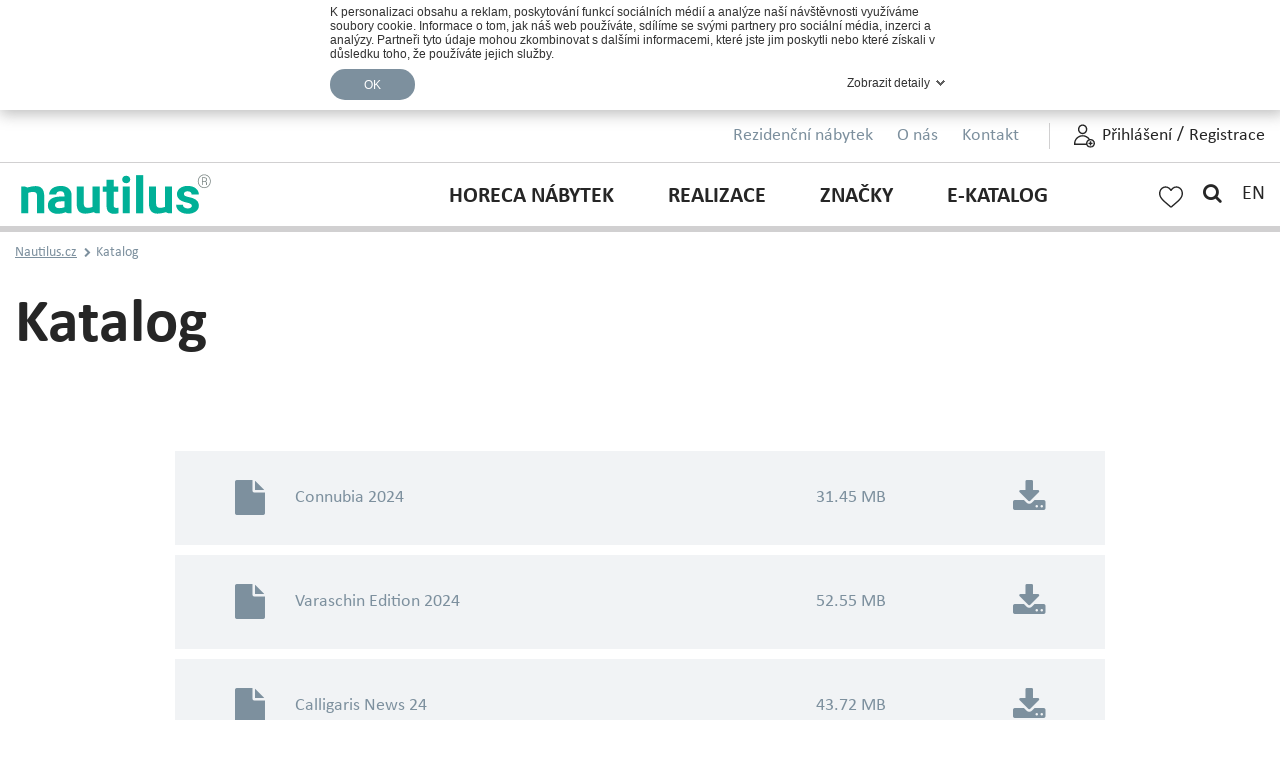

--- FILE ---
content_type: text/html; charset=UTF-8
request_url: https://nautilus-nabytek.cz/katalog.html
body_size: 8941
content:
<!DOCTYPE html>
<html lang="cs" class="desktop-device">
<!--[if lt IE 9]>
<script src="//html5shiv.googlecode.com/svn/trunk/html5.js"></script>
<![endif]-->
<head>


    <script type="text/javascript">var vtime = 19;</script>

    <script>
    // GOOGLE TAG MANAGER FUNCTION TO INIT IT - do not try to refactor it, cause it might not work anymore
    function bla(w,d,s,l,i){
      w[l]=w[l]||[];w[l].push({'gtm.start': new Date().getTime(),event:'gtm.js'});var f=d.getElementsByTagName(s)[0], j=d.createElement(s),dl=l!='dataLayer'?'&l='+l:'';j.async=true;j.src= 'https://www.googletagmanager.com/gtm.js?id='+i+dl;f.parentNode.insertBefore(j,f);
    }
    // bla(window,document,'script','dataLayer','GTM-MW3STFF');
  </script>

  <script type="text/javascript" src="https://nautilus-nabytek.cz/page//javascript/iimGdpr/iimGdpr.js?19"></script>

  <script type="text/javascript">
    var iimGdprForceLanguage = 'cs';
    /* supported: fr, en, de, es, it, pt, pl, ru */
    iimGdpr.init({
      "hashtag": "#iimGdpr", /* Automatically open the panel with the hashtag */
      "highPrivacy": false, /* disabling the auto consent feature on navigation? */
      "orientation": "bottom", /* the big banner should be on 'top' or 'bottom'? */
      "adblocker": false, /* Display a message if an adblocker is detected */
      "showAlertSmall": false, /* show the small banner on bottom right? */
      "cookieslist": true, /* Display the list of cookies installed ? */
      "removeCredit": false /* remove the credit link? */
    });

                    // PHP SESSION
    (iimGdpr.job = iimGdpr.job || []).push('phpsessionid');

    // GOOGLE TAG MANAGER - BASIC
    iimGdpr.user.googletagmanagerBasicId = 'GTM-KWG5XBP';
    (!iimGdpr.user.googletagmanagerList) ? iimGdpr.user.googletagmanagerList = [] : null;
    (iimGdpr.job = iimGdpr.job || []).push('googletagmanagerbasic');

    // GOOGLE TAG MANAGER - FULL RE-MARKETING
    iimGdpr.user.googletagmanagerId = 'GTM-M29W9DZ';
    (!iimGdpr.user.googletagmanagerList) ? iimGdpr.user.googletagmanagerList = [] : null;
    (iimGdpr.job = iimGdpr.job || []).push('googletagmanager');
  </script>

  <!--basic tags part-->
  <title>Katalog | Nautilus interior service s.r.o.</title>
  <meta name="description" content="Katalog interiérového vybavení pro restaurace, hotely, kavárny, kluby, jídelny nebo fast foody. Klademe důraz na kvalitu a design. ">
  <meta name="keywords" content="">
  <meta name="robots" content="index,follow">
  <meta http-equiv="content-type" content="text/html; charset=utf-8">
  <meta name="author" content="Inizio">
  <meta name="viewport"
        content="width=device-width, initial-scale=1.0, minimum-scale=1.0, maximum-scale=1.0, user-scalable=0">
  <link href="https://nautilus-nabytek.cz/page/img/favicon.ico?19" rel="icon" type="image/png">

    <link rel="stylesheet" href="https://nautilus-nabytek.cz/page/style/style.css?19" media="screen, print">
    <script id="mcjs">!function(c,h,i,m,p){m=c.createElement(h),p=c.getElementsByTagName(h)[0],m.async=1,m.src=i,p.parentNode.insertBefore(m,p)}(document,"script","https://chimpstatic.com/mcjs-connected/js/users/ebe2f03fd72e017bd49c4cb84/75d98614d1d322e85500eb821.js");</script><meta name="google-site-verification" content="OVxZPYeFkFRAb7sfCNZOviciRGoVDS_ZRYp4nKKrGOw" /><meta name="seznam-wmt" content="viAsr7diTpfqLt2GUD9L2MJpmJg6xDqy" />
</head>
  <body>
  

  <div class="header-top">
    <div class="header-top__container position-relative">
        <div class="menu-secondary__wrapper">
<div class="menu-secondary">
        <div class="menu-secondary__item">
            <a href="https://nautilus-nabytek.cz/kategorie/rezidencni-nabytek.html"
               class="menu-secondary__item-link"
               title="Rezidenční nábytek">
                Rezidenční nábytek
            </a>
            <div class="menu-secondary__item-big-menu">
<div class="big-menu">
      <a href="https://nautilus-nabytek.cz/kategorie/rezidencni-nabytek/zidle-a-kresla.html" title="Židle a křesla" class="big-menu_item">
          <img src="https://nautilus-nabytek.cz/ext_apps/tiny_mce/phpThumb/phpThumb.php?f=jpeg&amp;q=95&amp;zc=1&amp;src=https://nautilus-nabytek.cz/galerie/products_categories_cs/1540460750_cs_zidle-a-kresla.jpg&amp;w=170&amp;h=130&amp;bg=ffffff" alt="Židle a křesla" class="big-menu_item-img">
        <div class="big-menu_item-name">Židle a křesla</div>
      </a>
      <a href="https://nautilus-nabytek.cz/kategorie/rezidencni-nabytek/stoly-a-stolky.html" title="Stoly a stolky" class="big-menu_item">
          <img src="https://nautilus-nabytek.cz/ext_apps/tiny_mce/phpThumb/phpThumb.php?f=jpeg&amp;q=95&amp;zc=1&amp;src=https://nautilus-nabytek.cz/galerie/products_categories_cs/1540460451_cs_stoly-stolky.jpg&amp;w=170&amp;h=130&amp;bg=ffffff" alt="Stoly a stolky" class="big-menu_item-img">
        <div class="big-menu_item-name">Stoly a stolky</div>
      </a>
      <a href="https://nautilus-nabytek.cz/kategorie/rezidencni-nabytek/sedaci-soupravy.html" title="Sedací soupravy" class="big-menu_item">
          <img src="https://nautilus-nabytek.cz/ext_apps/tiny_mce/phpThumb/phpThumb.php?f=jpeg&amp;q=95&amp;zc=1&amp;src=https://nautilus-nabytek.cz/galerie/products_categories_cs/1540461163_cs_sedacky.jpg&amp;w=170&amp;h=130&amp;bg=ffffff" alt="Sedací soupravy" class="big-menu_item-img">
        <div class="big-menu_item-name">Sedací soupravy</div>
      </a>
      <a href="https://nautilus-nabytek.cz/kategorie/rezidencni-nabytek/postele.html" title="Postele" class="big-menu_item">
          <img src="https://nautilus-nabytek.cz/ext_apps/tiny_mce/phpThumb/phpThumb.php?f=jpeg&amp;q=95&amp;zc=1&amp;src=https://nautilus-nabytek.cz/galerie/products_categories_cs/1540461330_cs_postele.jpg&amp;w=170&amp;h=130&amp;bg=ffffff" alt="Postele" class="big-menu_item-img">
        <div class="big-menu_item-name">Postele</div>
      </a>
      <a href="https://nautilus-nabytek.cz/kategorie/rezidencni-nabytek/zahradni-nabytek.html" title="Záhradní nábytek" class="big-menu_item">
          <img src="https://nautilus-nabytek.cz/ext_apps/tiny_mce/phpThumb/phpThumb.php?f=jpeg&amp;q=95&amp;zc=1&amp;src=https://nautilus-nabytek.cz/galerie/products_categories_cs/1540462049_cs_zahradny.jpg&amp;w=170&amp;h=130&amp;bg=ffffff" alt="Záhradní nábytek" class="big-menu_item-img">
        <div class="big-menu_item-name">Záhradní nábytek</div>
      </a>
      <a href="https://nautilus-nabytek.cz/kategorie/rezidencni-nabytek/detsky-nabytek.html" title="Dětský nábytek" class="big-menu_item">
          <img src="https://nautilus-nabytek.cz/ext_apps/tiny_mce/phpThumb/phpThumb.php?f=jpeg&amp;q=95&amp;zc=1&amp;src=https://nautilus-nabytek.cz/galerie/products_categories_cs/1540457987_cs_bez-nazvu-1.jpg&amp;w=170&amp;h=130&amp;bg=ffffff" alt="Dětský nábytek" class="big-menu_item-img">
        <div class="big-menu_item-name">Dětský nábytek</div>
      </a>
      <a href="https://nautilus-nabytek.cz/kategorie/rezidencni-nabytek/nabytek.html" title="Nábytek" class="big-menu_item">
          <img src="https://nautilus-nabytek.cz/ext_apps/tiny_mce/phpThumb/phpThumb.php?f=jpeg&amp;q=95&amp;zc=1&amp;src=https://nautilus-nabytek.cz/galerie/products_categories_cs/1540462211_cs_nabytek.jpg&amp;w=170&amp;h=130&amp;bg=ffffff" alt="Nábytek" class="big-menu_item-img">
        <div class="big-menu_item-name">Nábytek</div>
      </a>
      <a href="https://nautilus-nabytek.cz/kategorie/rezidencni-nabytek/kuchyne-a-koupelny.html" title="Kuchyně a koupelny" class="big-menu_item">
          <img src="https://nautilus-nabytek.cz/ext_apps/tiny_mce/phpThumb/phpThumb.php?f=jpeg&amp;q=95&amp;zc=1&amp;src=https://nautilus-nabytek.cz/galerie/products_categories_cs/1540462382_cs_kuchyne.jpg&amp;w=170&amp;h=130&amp;bg=ffffff" alt="Kuchyně a koupelny" class="big-menu_item-img">
        <div class="big-menu_item-name">Kuchyně a koupelny</div>
      </a>
</div>            </div>
        </div>
        <div class="menu-secondary__item">
            <a href="https://nautilus-nabytek.cz/o-nas.html"
               class="menu-secondary__item-link"
               title="O nás">
                O nás
            </a>
            <div class="menu-secondary__item-big-menu">
            </div>
        </div>
        <div class="menu-secondary__item">
            <a href="https://nautilus-nabytek.cz/kontakt.html"
               class="menu-secondary__item-link"
               title="Kontakt">
                Kontakt
            </a>
            <div class="menu-secondary__item-big-menu">
            </div>
        </div>
</div>

        </div>
        <div class="header-top__user_wrapper">
<div class="user">
        <img src="https://nautilus-nabytek.cz/page/img/svg/person.svg" alt="Ikona" class="user__img">
        <div class="user__content">
            <a href="https://nautilus-nabytek.cz/prihlaseni.html" title="Přihlášení" class="user__link">Přihlášení</a>
            <span class="user__separator">/</span>
            <a href="https://nautilus-nabytek.cz/registrace.html" title="Registrace" class="user__link">Registrace</a>
        </div>
</div>        </div>
    </div>
</div><header class="header">
    <div class="header__container">
        <div class="container-fluid position-relative">
            <div class="row align-items-center">
                <div class="col-lg-20 col-50">
                    <a href="https://nautilus-nabytek.cz/" title="Úvodní stránka" class="header__logo">
                        <img src="https://nautilus-nabytek.cz/page/img/svg/logo2.svg" alt="Logo" class="header__logo-img">
                    </a>
                </div>
                <div class="col-lg-65 col-50 position-static">



<nav class="navbar" id="navbar">
  <button id="responsive-menu-btn" class="btn btn-primary main-menu__resp-btn">
    <i class="fa fa-bars"></i>
    <span>MENU</span>
  </button>
  <ul class="main-menu menu-level-1" data-menu-key="menu-root">
    <li class="main-menu__item main-menu__search">
<form action="https://nautilus-nabytek.cz/vyhledavani.html" method="get">
    <input placeholder="Zadejte hledaný výraz" name="search" type="text" class="search-overlay__input">
    <button class="btn btn-primary search-overlay__btn">HLEDAT</button>
</form>
    </li>
  <li class="main-menu__item">
    <a href="https://nautilus-nabytek.cz/kategorie/horeca-nabytek.html" title="Horeca nábytek" class="main-menu__item-link">Horeca nábytek</a>
      <div class="main-menu__item-big-menu">
<div class="big-menu">
      <a href="https://nautilus-nabytek.cz/kategorie/horeca-nabytek/zidle-a-barove-zidle.html" title="Židle a barové židle" class="big-menu_item">
          <img src="https://nautilus-nabytek.cz/ext_apps/tiny_mce/phpThumb/phpThumb.php?f=jpeg&amp;q=95&amp;zc=1&amp;src=https://nautilus-nabytek.cz/galerie/products_categories_cs/1759764561_cs_oleandro_hp.jpg&amp;w=170&amp;h=130&amp;bg=ffffff" alt="Židle a barové židle" class="big-menu_item-img">
        <div class="big-menu_item-name">Židle a barové židle</div>
      </a>
      <a href="https://nautilus-nabytek.cz/kategorie/horeca-nabytek/kresla.html" title="Křesla" class="big-menu_item">
          <img src="https://nautilus-nabytek.cz/ext_apps/tiny_mce/phpThumb/phpThumb.php?f=jpeg&amp;q=95&amp;zc=1&amp;src=https://nautilus-nabytek.cz/galerie/products_categories_cs/1759764791_cs_chicago_hp.jpg&amp;w=170&amp;h=130&amp;bg=ffffff" alt="Křesla" class="big-menu_item-img">
        <div class="big-menu_item-name">Křesla</div>
      </a>
      <a href="https://nautilus-nabytek.cz/kategorie/horeca-nabytek/stoly-a-stolky.html" title="Stoly a stolky" class="big-menu_item">
          <img src="https://nautilus-nabytek.cz/ext_apps/tiny_mce/phpThumb/phpThumb.php?f=jpeg&amp;q=95&amp;zc=1&amp;src=https://nautilus-nabytek.cz/galerie/products_categories_cs/1759764993_cs_sandy_hp.jpg&amp;w=170&amp;h=130&amp;bg=ffffff" alt="Stoly a stolky" class="big-menu_item-img">
        <div class="big-menu_item-name">Stoly a stolky</div>
      </a>
      <a href="https://nautilus-nabytek.cz/kategorie/horeca-nabytek/podnoze-a-desky.html" title="Podnože a desky" class="big-menu_item">
          <img src="https://nautilus-nabytek.cz/ext_apps/tiny_mce/phpThumb/phpThumb.php?f=jpeg&amp;q=95&amp;zc=1&amp;src=https://nautilus-nabytek.cz/galerie/products_categories_cs/1759828303_cs_podnoz_hp.jpg&amp;w=170&amp;h=130&amp;bg=ffffff" alt="Podnože a desky" class="big-menu_item-img">
        <div class="big-menu_item-name">Podnože a desky</div>
      </a>
      <a href="https://nautilus-nabytek.cz/kategorie/horeca-nabytek/sedaci-soupravy.html" title="Sedací soupravy" class="big-menu_item">
          <img src="https://nautilus-nabytek.cz/ext_apps/tiny_mce/phpThumb/phpThumb.php?f=jpeg&amp;q=95&amp;zc=1&amp;src=https://nautilus-nabytek.cz/galerie/products_categories_cs/1759828598_cs_alta_hp.jpg&amp;w=170&amp;h=130&amp;bg=ffffff" alt="Sedací soupravy" class="big-menu_item-img">
        <div class="big-menu_item-name">Sedací soupravy</div>
      </a>
      <a href="https://nautilus-nabytek.cz/kategorie/horeca-nabytek/postele.html" title="Postele" class="big-menu_item">
          <img src="https://nautilus-nabytek.cz/ext_apps/tiny_mce/phpThumb/phpThumb.php?f=jpeg&amp;q=95&amp;zc=1&amp;src=https://nautilus-nabytek.cz/galerie/products_categories_cs/1759828994_cs_otello_hp.jpg&amp;w=170&amp;h=130&amp;bg=ffffff" alt="Postele" class="big-menu_item-img">
        <div class="big-menu_item-name">Postele</div>
      </a>
      <a href="https://nautilus-nabytek.cz/kategorie/horeca-nabytek/zahradni-nabytek.html" title="Zahradní nábytek" class="big-menu_item">
          <img src="https://nautilus-nabytek.cz/ext_apps/tiny_mce/phpThumb/phpThumb.php?f=jpeg&amp;q=95&amp;zc=1&amp;src=https://nautilus-nabytek.cz/galerie/products_categories_cs/1759839141_cs_folio.jpg&amp;w=170&amp;h=130&amp;bg=ffffff" alt="Zahradní nábytek" class="big-menu_item-img">
        <div class="big-menu_item-name">Zahradní nábytek</div>
      </a>
</div>      </div>
  </li>
  <li class="main-menu__item">
    <a href="https://nautilus-nabytek.cz/realizace.html" title="Realizace" class="main-menu__item-link">Realizace</a>
  </li>
  <li class="main-menu__item">
    <a href="https://nautilus-nabytek.cz/znacky.html" title="Značky" class="main-menu__item-link">Značky</a>
  </li>
  <li class="main-menu__item">
    <a href="https://nautilus-nabytek.cz/katalog.html" title="E-KATALOG" class="main-menu__item-link">E-KATALOG</a>
  </li>
  <li class="main-menu__item main-menu__item-sec">
    <a href="https://nautilus-nabytek.cz/kategorie/rezidencni-nabytek.html" title="Rezidenční nábytek" class="main-menu__item-link">Rezidenční nábytek</a>
  </li>
  <li class="main-menu__item main-menu__item-sec">
    <a href="https://nautilus-nabytek.cz/o-nas.html" title="O nás" class="main-menu__item-link">O nás</a>
  </li>
  <li class="main-menu__item main-menu__item-sec">
    <a href="https://nautilus-nabytek.cz/kontakt.html" title="Kontakt" class="main-menu__item-link">Kontakt</a>
  </li>
    <li class="main-menu__item main-menu__user">
<div class="user">
        <img src="https://nautilus-nabytek.cz/page/img/svg/person.svg" alt="Ikona" class="user__img">
        <div class="user__content">
            <a href="https://nautilus-nabytek.cz/prihlaseni.html" title="Přihlášení" class="user__link">Přihlášení</a>
            <span class="user__separator">/</span>
            <a href="https://nautilus-nabytek.cz/registrace.html" title="Registrace" class="user__link">Registrace</a>
        </div>
</div>    </li>
    <li class="main-menu__item main-menu__links">
      <a href="https://nautilus-nabytek.cz/oblibene.html" title="Oblíbené" class="header__link header__link-heart">
            <img src="https://nautilus-nabytek.cz/page/img/svg/heart.svg" alt="Ikona" class="header__link-heart">
            <span class="header__link-heart-count display-none">0</span>
      </a>
      <a href="#" title="Jazyk" class="header__link">EN</a>
    </li>
  </ul>
</nav>
                </div>
                <div class="col-15 header__link-col">
                    <div class="header__link-wrapper">
                        <a href="https://nautilus-nabytek.cz/oblibene.html" title="Oblíbené" class="header__link header__link-heart">
                                <img src="https://nautilus-nabytek.cz/page/img/svg/heart.svg" alt="Ikona">
                                <span class="header__link-heart-count display-none">0</span>
                        </a>
                        <a href="#" title="Vyhledávání" class="header__link header__link-search">
                            <i class="fa fa-search"></i>
                        </a>
                        <a href="https://nautilus-nabytek.cz/english-page.html" title="Angličtina" class="header__link">EN</a>
                    </div>
                </div>
            </div>
        </div>
    </div>
</header>
<div class="search-overlay">
<form action="https://nautilus-nabytek.cz/vyhledavani.html" method="get">
    <input placeholder="Zadejte hledaný výraz" name="search" type="text" class="search-overlay__input">
    <button class="btn btn-primary search-overlay__btn">HLEDAT</button>
</form>
</div>

      <div class="breadcrumb__wrapper">
      <div class="container-fluid">
        <div class="row">
          <div class="col-100">
            <ol class="breadcrumb">
	<li class="breadcrumb__item">
		<a class="breadcrumb__item-link" href="https://nautilus-nabytek.cz/" title="Úvod">Nautilus.cz</a>
	</li>
		<li class="breadcrumb__item">
				Katalog
		</li>
</ol>
          </div>
        </div>
        <div class="row">
          <div class="col-100">
            <h1 class="breadcrumb__title">Katalog</h1>
          </div>
        </div>
      </div>
    </div>
  <div class="content">
            <div class="download__preview">
        <div class="container">
            <div class="row">
                <div class="col-100">
<div class="download">
        <a href="https://nautilus-nabytek.cz/download/catalog_files_cs/1716473851_cs_connubia_cat_gen_2024-compressed.pdf" title="Soubor" class="download__item">
          <i class="fa fa-file download__item-file-icon"></i>
          <div class="download__item-title">
            Connubia 2024
          </div>
          <div class="download__item-size">
            31.45 MB
          </div>
          <i class="fa fa-download download__item-down-icon"></i>
        </a>
        <a href="https://nautilus-nabytek.cz/download/catalog_files_cs/1716381902_cs_2024-varaschin-cat-edition-low.pdf" title="Soubor" class="download__item">
          <i class="fa fa-file download__item-file-icon"></i>
          <div class="download__item-title">
            Varaschin Edition 2024
          </div>
          <div class="download__item-size">
            52.55 MB
          </div>
          <i class="fa fa-download download__item-down-icon"></i>
        </a>
        <a href="https://nautilus-nabytek.cz/download/catalog_files_cs/1716381870_cs_calligaris_novelties_2024.pdf" title="Soubor" class="download__item">
          <i class="fa fa-file download__item-file-icon"></i>
          <div class="download__item-title">
            Calligaris News 24
          </div>
          <div class="download__item-size">
            43.72 MB
          </div>
          <i class="fa fa-download download__item-down-icon"></i>
        </a>
        <a href="https://nautilus-nabytek.cz/download/catalog_files_cs/1716381832_cs_scab_outdoor24.pdf" title="Soubor" class="download__item">
          <i class="fa fa-file download__item-file-icon"></i>
          <div class="download__item-title">
            Scab 2024
          </div>
          <div class="download__item-size">
            24.13 MB
          </div>
          <i class="fa fa-download download__item-down-icon"></i>
        </a>
        <a href="https://nautilus-nabytek.cz/download/catalog_files_cs/1716381549_cs_8-2024-book-news.pdf" title="Soubor" class="download__item">
          <i class="fa fa-file download__item-file-icon"></i>
          <div class="download__item-title">
            Cattelan Book 8 (News 2024)
          </div>
          <div class="download__item-size">
            10.98 MB
          </div>
          <i class="fa fa-download download__item-down-icon"></i>
        </a>
        <a href="https://nautilus-nabytek.cz/download/catalog_files_cs/1702309428_cs_pex_listctr_cal_112023.pdf" title="Soubor" class="download__item">
          <i class="fa fa-file download__item-file-icon"></i>
          <div class="download__item-title">
            Calligaris HORECA 2023
          </div>
          <div class="download__item-size">
            34.22 MB
          </div>
          <i class="fa fa-download download__item-down-icon"></i>
        </a>
        <a href="https://nautilus-nabytek.cz/download/catalog_files_cs/1633010767_cs_1-2021-dining-tables.pdf" title="Soubor" class="download__item">
          <i class="fa fa-file download__item-file-icon"></i>
          <div class="download__item-title">
            Cattelan Italia – book 1 Tables
          </div>
          <div class="download__item-size">
            76.19 MB
          </div>
          <i class="fa fa-download download__item-down-icon"></i>
        </a>
        <a href="https://nautilus-nabytek.cz/download/catalog_files_cs/1633010812_cs_2-2021-chairs-stools-poufs.pdf" title="Soubor" class="download__item">
          <i class="fa fa-file download__item-file-icon"></i>
          <div class="download__item-title">
            Cattelan Italia – book 2 Chairs
          </div>
          <div class="download__item-size">
            51.78 MB
          </div>
          <i class="fa fa-download download__item-down-icon"></i>
        </a>
        <a href="https://nautilus-nabytek.cz/download/catalog_files_cs/1633010859_cs_3-2021-sideboards-bookcases-shelves.pdf" title="Soubor" class="download__item">
          <i class="fa fa-file download__item-file-icon"></i>
          <div class="download__item-title">
            Cattelan Italia – book 3 Sideboards-bookcases-shelves
          </div>
          <div class="download__item-size">
            46.76 MB
          </div>
          <i class="fa fa-download download__item-down-icon"></i>
        </a>
        <a href="https://nautilus-nabytek.cz/download/catalog_files_cs/1633010926_cs_4-desks-consolles-coffee-tables-mirrors-rugs.pdf" title="Soubor" class="download__item">
          <i class="fa fa-file download__item-file-icon"></i>
          <div class="download__item-title">
            Cattelan Italia – book 4 Consolles-coffee tables-mirrors-rugs
          </div>
          <div class="download__item-size">
            67.40 MB
          </div>
          <i class="fa fa-download download__item-down-icon"></i>
        </a>
        <a href="https://nautilus-nabytek.cz/download/catalog_files_cs/1633010991_cs_5-beds-nightstands-lamps.pdf" title="Soubor" class="download__item">
          <i class="fa fa-file download__item-file-icon"></i>
          <div class="download__item-title">
            Cattelan Italia – book 5 Beds-nightstands-Lamps
          </div>
          <div class="download__item-size">
            41.04 MB
          </div>
          <i class="fa fa-download download__item-down-icon"></i>
        </a>
        <a href="https://nautilus-nabytek.cz/download/catalog_files_cs/1687428845_cs_6-2022-book-news-2022.pdf" title="Soubor" class="download__item">
          <i class="fa fa-file download__item-file-icon"></i>
          <div class="download__item-title">
            Cattelan Book 6 (News 2022)
          </div>
          <div class="download__item-size">
            13.12 MB
          </div>
          <i class="fa fa-download download__item-down-icon"></i>
        </a>
        <a href="https://nautilus-nabytek.cz/download/catalog_files_cs/1687428873_cs_7-2023-book-news-2023.pdf" title="Soubor" class="download__item">
          <i class="fa fa-file download__item-file-icon"></i>
          <div class="download__item-title">
            Cattelan Book 7 (News 2023)
          </div>
          <div class="download__item-size">
            49.88 MB
          </div>
          <i class="fa fa-download download__item-down-icon"></i>
        </a>
        <a href="https://nautilus-nabytek.cz/download/catalog_files_cs/1704723385_cs_ditre-italia-armchairs-2023.pdf" title="Soubor" class="download__item">
          <i class="fa fa-file download__item-file-icon"></i>
          <div class="download__item-title">
            Ditre Italia Armchairs 2023
          </div>
          <div class="download__item-size">
            51.70 MB
          </div>
          <i class="fa fa-download download__item-down-icon"></i>
        </a>
        <a href="https://nautilus-nabytek.cz/download/catalog_files_cs/1704723420_cs_ditre-italia-dining-and-living-2023.pdf" title="Soubor" class="download__item">
          <i class="fa fa-file download__item-file-icon"></i>
          <div class="download__item-title">
            Ditre Italia Living and Dining 2023
          </div>
          <div class="download__item-size">
            50.49 MB
          </div>
          <i class="fa fa-download download__item-down-icon"></i>
        </a>
        <a href="https://nautilus-nabytek.cz/download/catalog_files_cs/1704723448_cs_ditre-italia-outdoor-2023.pdf" title="Soubor" class="download__item">
          <i class="fa fa-file download__item-file-icon"></i>
          <div class="download__item-title">
            Ditre Italia Outdoor 2023
          </div>
          <div class="download__item-size">
            29.66 MB
          </div>
          <i class="fa fa-download download__item-down-icon"></i>
        </a>
        <a href="https://nautilus-nabytek.cz/download/catalog_files_cs/1704723467_cs_ditre-italia-relax-2023.pdf" title="Soubor" class="download__item">
          <i class="fa fa-file download__item-file-icon"></i>
          <div class="download__item-title">
            Ditre Italia Relax 2023
          </div>
          <div class="download__item-size">
            42.53 MB
          </div>
          <i class="fa fa-download download__item-down-icon"></i>
        </a>
        <a href="https://nautilus-nabytek.cz/download/catalog_files_cs/1704723511_cs_ditre-italia-sofa-volume1-2023.pdf" title="Soubor" class="download__item">
          <i class="fa fa-file download__item-file-icon"></i>
          <div class="download__item-title">
            Ditre Italia Sofa Collection Volume 1 A - K 2023 
          </div>
          <div class="download__item-size">
            57.57 MB
          </div>
          <i class="fa fa-download download__item-down-icon"></i>
        </a>
        <a href="https://nautilus-nabytek.cz/download/catalog_files_cs/1704723537_cs_ditre-italia-sofa-volume2-2023.pdf" title="Soubor" class="download__item">
          <i class="fa fa-file download__item-file-icon"></i>
          <div class="download__item-title">
            Ditre Italia Sofa Collection Volume 2 L - Z 2023
          </div>
          <div class="download__item-size">
            20.55 MB
          </div>
          <i class="fa fa-download download__item-down-icon"></i>
        </a>
        <a href="https://nautilus-nabytek.cz/download/catalog_files_cs/1549983750_cs_mood-collection-dorelan-hotel-it-en-de-fr.pdf" title="Soubor" class="download__item">
          <i class="fa fa-file download__item-file-icon"></i>
          <div class="download__item-title">
            Dorelan Hotel Collection
          </div>
          <div class="download__item-size">
            5.18 MB
          </div>
          <i class="fa fa-download download__item-down-icon"></i>
        </a>
        <a href="https://nautilus-nabytek.cz/download/catalog_files_cs/1646037840_cs_flexlux__book-2022.pdf" title="Soubor" class="download__item">
          <i class="fa fa-file download__item-file-icon"></i>
          <div class="download__item-title">
            Flexlux book 2022
          </div>
          <div class="download__item-size">
            17.00 MB
          </div>
          <i class="fa fa-download download__item-down-icon"></i>
        </a>
        <a href="https://nautilus-nabytek.cz/download/catalog_files_cs/1685443041_cs_max-divani_full-collection-2023.pdf" title="Soubor" class="download__item">
          <i class="fa fa-file download__item-file-icon"></i>
          <div class="download__item-title">
            Max Divani 2023
          </div>
          <div class="download__item-size">
            104.84 MB
          </div>
          <i class="fa fa-download download__item-down-icon"></i>
        </a>
        <a href="https://nautilus-nabytek.cz/download/catalog_files_cs/1685443058_cs_maxdivani_news-2023-milano.pdf" title="Soubor" class="download__item">
          <i class="fa fa-file download__item-file-icon"></i>
          <div class="download__item-title">
            Max Divani novinky 2023
          </div>
          <div class="download__item-size">
            3.86 MB
          </div>
          <i class="fa fa-download download__item-down-icon"></i>
        </a>
        <a href="https://nautilus-nabytek.cz/download/catalog_files_cs/1611914046_cs_catalogo_generale_metalmobil_2018.pdf" title="Soubor" class="download__item">
          <i class="fa fa-file download__item-file-icon"></i>
          <div class="download__item-title">
            Metalmobil
          </div>
          <div class="download__item-size">
            27.26 MB
          </div>
          <i class="fa fa-download download__item-down-icon"></i>
        </a>
        <a href="https://nautilus-nabytek.cz/download/catalog_files_cs/1600152092_cs_milano-bedding-katalog-31-2019.pdf" title="Soubor" class="download__item">
          <i class="fa fa-file download__item-file-icon"></i>
          <div class="download__item-title">
            Milano Bedding rozkládací sedačky
          </div>
          <div class="download__item-size">
            32.43 MB
          </div>
          <i class="fa fa-download download__item-down-icon"></i>
        </a>
        <a href="https://nautilus-nabytek.cz/download/catalog_files_cs/1600152042_cs_beds-2020.pdf" title="Soubor" class="download__item">
          <i class="fa fa-file download__item-file-icon"></i>
          <div class="download__item-title">
            Milano Bedding postele
          </div>
          <div class="download__item-size">
            8.69 MB
          </div>
          <i class="fa fa-download download__item-down-icon"></i>
        </a>
        <a href="https://nautilus-nabytek.cz/download/catalog_files_cs/1623135863_cs_milano-bedding-novinky-2021.pdf" title="Soubor" class="download__item">
          <i class="fa fa-file download__item-file-icon"></i>
          <div class="download__item-title">
            Milano Bedding Novinky 2021
          </div>
          <div class="download__item-size">
            2.73 MB
          </div>
          <i class="fa fa-download download__item-down-icon"></i>
        </a>
        <a href="https://nautilus-nabytek.cz/download/catalog_files_cs/1693828884_cs_milano-bedding-novinky-2022.pdf" title="Soubor" class="download__item">
          <i class="fa fa-file download__item-file-icon"></i>
          <div class="download__item-title">
            Milano Bedding Novinky 2022
          </div>
          <div class="download__item-size">
            1.63 MB
          </div>
          <i class="fa fa-download download__item-down-icon"></i>
        </a>
        <a href="https://nautilus-nabytek.cz/download/catalog_files_cs/1693828909_cs_mb_catalogo-news-2023_low.pdf" title="Soubor" class="download__item">
          <i class="fa fa-file download__item-file-icon"></i>
          <div class="download__item-title">
            Milano Bedding Novinky 2023
          </div>
          <div class="download__item-size">
            890.46 KB
          </div>
          <i class="fa fa-download download__item-down-icon"></i>
        </a>
        <a href="https://nautilus-nabytek.cz/download/catalog_files_cs/1687429315_cs_myyou_open-air.pdf" title="Soubor" class="download__item">
          <i class="fa fa-file download__item-file-icon"></i>
          <div class="download__item-title">
            MyYour 1-2023
          </div>
          <div class="download__item-size">
            39.34 MB
          </div>
          <i class="fa fa-download download__item-down-icon"></i>
        </a>
        <a href="https://nautilus-nabytek.cz/download/catalog_files_cs/1687429337_cs_myyour_extraordinary.pdf" title="Soubor" class="download__item">
          <i class="fa fa-file download__item-file-icon"></i>
          <div class="download__item-title">
            MyYour 2-2023
          </div>
          <div class="download__item-size">
            30.85 MB
          </div>
          <i class="fa fa-download download__item-down-icon"></i>
        </a>
        <a href="https://nautilus-nabytek.cz/download/catalog_files_cs/1696579469_cs_nardi_catcontract2024_web.pdf" title="Soubor" class="download__item">
          <i class="fa fa-file download__item-file-icon"></i>
          <div class="download__item-title">
            Nardi Concract 2024
          </div>
          <div class="download__item-size">
            23.34 MB
          </div>
          <i class="fa fa-download download__item-down-icon"></i>
        </a>
        <a href="https://nautilus-nabytek.cz/download/catalog_files_cs/1696579493_cs_nardi_catoutdoor2024_web.pdf" title="Soubor" class="download__item">
          <i class="fa fa-file download__item-file-icon"></i>
          <div class="download__item-title">
            Nardi Outdoor 2024
          </div>
          <div class="download__item-size">
            22.87 MB
          </div>
          <i class="fa fa-download download__item-down-icon"></i>
        </a>
        <a href="https://nautilus-nabytek.cz/download/catalog_files_cs/1696579511_cs_nardi_catsunday2024_web.pdf" title="Soubor" class="download__item">
          <i class="fa fa-file download__item-file-icon"></i>
          <div class="download__item-title">
            Nardi Sunday 2024
          </div>
          <div class="download__item-size">
            6.16 MB
          </div>
          <i class="fa fa-download download__item-down-icon"></i>
        </a>
        <a href="https://nautilus-nabytek.cz/download/catalog_files_cs/1687429093_cs_catalistino_23.pdf" title="Soubor" class="download__item">
          <i class="fa fa-file download__item-file-icon"></i>
          <div class="download__item-title">
            Point House 2023
          </div>
          <div class="download__item-size">
            4.82 MB
          </div>
          <i class="fa fa-download download__item-down-icon"></i>
        </a>
        <a href="https://nautilus-nabytek.cz/download/catalog_files_cs/1623914494_cs_tirolo-general-catalogue.pdf" title="Soubor" class="download__item">
          <i class="fa fa-file download__item-file-icon"></i>
          <div class="download__item-title">
            TIROLO 2021
          </div>
          <div class="download__item-size">
            59.19 MB
          </div>
          <i class="fa fa-download download__item-down-icon"></i>
        </a>
        <a href="https://nautilus-nabytek.cz/download/catalog_files_cs/1621953665_cs_varaschin-landscapes_2021-tessuti.pdf" title="Soubor" class="download__item">
          <i class="fa fa-file download__item-file-icon"></i>
          <div class="download__item-title">
            Varaschin Landscape 2023
          </div>
          <div class="download__item-size">
            202.46 MB
          </div>
          <i class="fa fa-download download__item-down-icon"></i>
        </a>
        <a href="https://nautilus-nabytek.cz/download/catalog_files_cs/1585563176_cs_zack_atore-gloss.pdf" title="Soubor" class="download__item">
          <i class="fa fa-file download__item-file-icon"></i>
          <div class="download__item-title">
            ZACK-ATORE Lesk
          </div>
          <div class="download__item-size">
            17.48 MB
          </div>
          <i class="fa fa-download download__item-down-icon"></i>
        </a>
        <a href="https://nautilus-nabytek.cz/download/catalog_files_cs/1585564016_cs_zack_bath-wellness.pdf" title="Soubor" class="download__item">
          <i class="fa fa-file download__item-file-icon"></i>
          <div class="download__item-title">
            ZACK-BATH-WELLNESS
          </div>
          <div class="download__item-size">
            26.69 MB
          </div>
          <i class="fa fa-download download__item-down-icon"></i>
        </a>
        <a href="https://nautilus-nabytek.cz/download/catalog_files_cs/1585302185_cs_zack_carvo-black-matt.pdf" title="Soubor" class="download__item">
          <i class="fa fa-file download__item-file-icon"></i>
          <div class="download__item-title">
            ZACK-CARVO Černá matná
          </div>
          <div class="download__item-size">
            9.50 MB
          </div>
          <i class="fa fa-download download__item-down-icon"></i>
        </a>
        <a href="https://nautilus-nabytek.cz/download/catalog_files_cs/1585300671_cs_zack_carvo-matt.pdf" title="Soubor" class="download__item">
          <i class="fa fa-file download__item-file-icon"></i>
          <div class="download__item-title">
            ZACK-CARVO Mat
          </div>
          <div class="download__item-size">
            8.77 MB
          </div>
          <i class="fa fa-download download__item-down-icon"></i>
        </a>
        <a href="https://nautilus-nabytek.cz/download/catalog_files_cs/1585298694_cs_zack_linea-matt.pdf" title="Soubor" class="download__item">
          <i class="fa fa-file download__item-file-icon"></i>
          <div class="download__item-title">
            ZACK-LINEA Mat
          </div>
          <div class="download__item-size">
            16.87 MB
          </div>
          <i class="fa fa-download download__item-down-icon"></i>
        </a>
        <a href="https://nautilus-nabytek.cz/download/catalog_files_cs/1585037743_cs_zack_linea-gloss.pdf" title="Soubor" class="download__item">
          <i class="fa fa-file download__item-file-icon"></i>
          <div class="download__item-title">
            ZACK-LINEA Lesk
          </div>
          <div class="download__item-size">
            21.69 MB
          </div>
          <i class="fa fa-download download__item-down-icon"></i>
        </a>
        <a href="https://nautilus-nabytek.cz/download/catalog_files_cs/1585563989_cs_zack_living.pdf" title="Soubor" class="download__item">
          <i class="fa fa-file download__item-file-icon"></i>
          <div class="download__item-title">
            ZACK-LIVING
          </div>
          <div class="download__item-size">
            21.42 MB
          </div>
          <i class="fa fa-download download__item-down-icon"></i>
        </a>
        <a href="https://nautilus-nabytek.cz/download/catalog_files_cs/1585307215_cs_zack_scala.pdf" title="Soubor" class="download__item">
          <i class="fa fa-file download__item-file-icon"></i>
          <div class="download__item-title">
            ZACK-SCALA
          </div>
          <div class="download__item-size">
            12.41 MB
          </div>
          <i class="fa fa-download download__item-down-icon"></i>
        </a>
</div>                </div>
            </div>
        </div>
    </div>

  </div>

  <footer class="footer-newsletter__wrapper">
  <div class="container">
    <div class="row justify-content-sm-center">
      <div class="col-xl-50 col-lg-50 col-md-61 col-sm-75" class="footer-newsletter_left" style="padding:0;margin-left:-2px;">
        <div class="row align-items-center h-100">
          <div class="col-sm-33">
            <img src="https://nautilus-nabytek.cz/page/img/pic/catalog.png" alt="Katalog">
          </div>
          <div class="col-sm-67">
            <div class="footer-newsletter__catalog-title">
              Katalog Horeca
            </div>
            <div class="footer-newsletter__catalog-desc">
              Prohlédněte si katalogy Horeca nábytku.
            </div>
            <a href="https://nautilus-nabytek.cz/katalog.html" class="btn btn-primary" title="Prohlédnout">Prohlédnout</a>
          </div>
        </div>
      </div>
      <div class="col-xl-50 col-lg-50 col-md-87" style="padding:0;">
        <div class="footer-newsletter">
          <div class="footer-newsletter__title">
            Přihlášení do klientské zóny
          </div>
          <div class="footer-newsletter__desc">
            Tato sekce je určena pouze pro naše smluvní obchodní partnery.
          </div>
          <a href="https://nautilus-nabytek.cz/prihlaseni.html" class="btn btn-primary">Přihlášení</a>
                                                                                                                                                                                            </div>
      </div>
    </div>
  </div>
</footer>
<div class="footer-info">
    <div class="container">
        <div class="row justify-content-sm-between">
            <div class="col-lg-19 col-md-33">
                <a href="https://nautilus-nabytek.cz/" title="Úvodní stránka" class="footer-info__logo">
                    <img src="https://nautilus-nabytek.cz/page/img/svg/logo2_foot.svg" alt="Logo">
                </a>
                <div class="footer-info__desc">
                    
                </div>
            </div>
            <div class="col-lg-55 col-md-33 position-static">
                <div class="footer-info__menu">



<nav class="navbar" id="navbar">
  <button id="responsive-menu-btn" class="btn btn-primary main-menu__resp-btn">
    <i class="fa fa-bars"></i>
    <span>MENU</span>
  </button>
  <ul class="main-menu menu-level-1" data-menu-key="menu-root">
    <li class="main-menu__item main-menu__search">
<form action="https://nautilus-nabytek.cz/vyhledavani.html" method="get">
    <input placeholder="Zadejte hledaný výraz" name="search" type="text" class="search-overlay__input">
    <button class="btn btn-primary search-overlay__btn">HLEDAT</button>
</form>
    </li>
  <li class="main-menu__item">
    <a href="https://nautilus-nabytek.cz/kategorie/horeca-nabytek.html" title="Horeca nábytek" class="main-menu__item-link">Horeca nábytek</a>
      <div class="main-menu__item-big-menu">
<div class="big-menu">
      <a href="https://nautilus-nabytek.cz/kategorie/horeca-nabytek/zidle-a-barove-zidle.html" title="Židle a barové židle" class="big-menu_item">
          <img src="https://nautilus-nabytek.cz/ext_apps/tiny_mce/phpThumb/phpThumb.php?f=jpeg&amp;q=95&amp;zc=1&amp;src=https://nautilus-nabytek.cz/galerie/products_categories_cs/1759764561_cs_oleandro_hp.jpg&amp;w=170&amp;h=130&amp;bg=ffffff" alt="Židle a barové židle" class="big-menu_item-img">
        <div class="big-menu_item-name">Židle a barové židle</div>
      </a>
      <a href="https://nautilus-nabytek.cz/kategorie/horeca-nabytek/kresla.html" title="Křesla" class="big-menu_item">
          <img src="https://nautilus-nabytek.cz/ext_apps/tiny_mce/phpThumb/phpThumb.php?f=jpeg&amp;q=95&amp;zc=1&amp;src=https://nautilus-nabytek.cz/galerie/products_categories_cs/1759764791_cs_chicago_hp.jpg&amp;w=170&amp;h=130&amp;bg=ffffff" alt="Křesla" class="big-menu_item-img">
        <div class="big-menu_item-name">Křesla</div>
      </a>
      <a href="https://nautilus-nabytek.cz/kategorie/horeca-nabytek/stoly-a-stolky.html" title="Stoly a stolky" class="big-menu_item">
          <img src="https://nautilus-nabytek.cz/ext_apps/tiny_mce/phpThumb/phpThumb.php?f=jpeg&amp;q=95&amp;zc=1&amp;src=https://nautilus-nabytek.cz/galerie/products_categories_cs/1759764993_cs_sandy_hp.jpg&amp;w=170&amp;h=130&amp;bg=ffffff" alt="Stoly a stolky" class="big-menu_item-img">
        <div class="big-menu_item-name">Stoly a stolky</div>
      </a>
      <a href="https://nautilus-nabytek.cz/kategorie/horeca-nabytek/podnoze-a-desky.html" title="Podnože a desky" class="big-menu_item">
          <img src="https://nautilus-nabytek.cz/ext_apps/tiny_mce/phpThumb/phpThumb.php?f=jpeg&amp;q=95&amp;zc=1&amp;src=https://nautilus-nabytek.cz/galerie/products_categories_cs/1759828303_cs_podnoz_hp.jpg&amp;w=170&amp;h=130&amp;bg=ffffff" alt="Podnože a desky" class="big-menu_item-img">
        <div class="big-menu_item-name">Podnože a desky</div>
      </a>
      <a href="https://nautilus-nabytek.cz/kategorie/horeca-nabytek/sedaci-soupravy.html" title="Sedací soupravy" class="big-menu_item">
          <img src="https://nautilus-nabytek.cz/ext_apps/tiny_mce/phpThumb/phpThumb.php?f=jpeg&amp;q=95&amp;zc=1&amp;src=https://nautilus-nabytek.cz/galerie/products_categories_cs/1759828598_cs_alta_hp.jpg&amp;w=170&amp;h=130&amp;bg=ffffff" alt="Sedací soupravy" class="big-menu_item-img">
        <div class="big-menu_item-name">Sedací soupravy</div>
      </a>
      <a href="https://nautilus-nabytek.cz/kategorie/horeca-nabytek/postele.html" title="Postele" class="big-menu_item">
          <img src="https://nautilus-nabytek.cz/ext_apps/tiny_mce/phpThumb/phpThumb.php?f=jpeg&amp;q=95&amp;zc=1&amp;src=https://nautilus-nabytek.cz/galerie/products_categories_cs/1759828994_cs_otello_hp.jpg&amp;w=170&amp;h=130&amp;bg=ffffff" alt="Postele" class="big-menu_item-img">
        <div class="big-menu_item-name">Postele</div>
      </a>
      <a href="https://nautilus-nabytek.cz/kategorie/horeca-nabytek/zahradni-nabytek.html" title="Zahradní nábytek" class="big-menu_item">
          <img src="https://nautilus-nabytek.cz/ext_apps/tiny_mce/phpThumb/phpThumb.php?f=jpeg&amp;q=95&amp;zc=1&amp;src=https://nautilus-nabytek.cz/galerie/products_categories_cs/1759839141_cs_folio.jpg&amp;w=170&amp;h=130&amp;bg=ffffff" alt="Zahradní nábytek" class="big-menu_item-img">
        <div class="big-menu_item-name">Zahradní nábytek</div>
      </a>
</div>      </div>
  </li>
  <li class="main-menu__item">
    <a href="https://nautilus-nabytek.cz/realizace.html" title="Realizace" class="main-menu__item-link">Realizace</a>
  </li>
  <li class="main-menu__item">
    <a href="https://nautilus-nabytek.cz/znacky.html" title="Značky" class="main-menu__item-link">Značky</a>
  </li>
  <li class="main-menu__item">
    <a href="https://nautilus-nabytek.cz/katalog.html" title="E-KATALOG" class="main-menu__item-link">E-KATALOG</a>
  </li>
  <li class="main-menu__item main-menu__item-sec">
    <a href="https://nautilus-nabytek.cz/kategorie/rezidencni-nabytek.html" title="Rezidenční nábytek" class="main-menu__item-link">Rezidenční nábytek</a>
  </li>
  <li class="main-menu__item main-menu__item-sec">
    <a href="https://nautilus-nabytek.cz/o-nas.html" title="O nás" class="main-menu__item-link">O nás</a>
  </li>
  <li class="main-menu__item main-menu__item-sec">
    <a href="https://nautilus-nabytek.cz/kontakt.html" title="Kontakt" class="main-menu__item-link">Kontakt</a>
  </li>
    <li class="main-menu__item main-menu__user">
<div class="user">
        <img src="https://nautilus-nabytek.cz/page/img/svg/person.svg" alt="Ikona" class="user__img">
        <div class="user__content">
            <a href="https://nautilus-nabytek.cz/prihlaseni.html" title="Přihlášení" class="user__link">Přihlášení</a>
            <span class="user__separator">/</span>
            <a href="https://nautilus-nabytek.cz/registrace.html" title="Registrace" class="user__link">Registrace</a>
        </div>
</div>    </li>
    <li class="main-menu__item main-menu__links">
      <a href="https://nautilus-nabytek.cz/oblibene.html" title="Oblíbené" class="header__link header__link-heart">
            <img src="https://nautilus-nabytek.cz/page/img/svg/heart.svg" alt="Ikona" class="header__link-heart">
            <span class="header__link-heart-count display-none">0</span>
      </a>
      <a href="#" title="Jazyk" class="header__link">EN</a>
    </li>
  </ul>
</nav>
<div class="menu-secondary">
        <div class="menu-secondary__item">
            <a href="https://nautilus-nabytek.cz/kategorie/rezidencni-nabytek.html"
               class="menu-secondary__item-link"
               title="Rezidenční nábytek">
                Rezidenční nábytek
            </a>
            <div class="menu-secondary__item-big-menu">
<div class="big-menu">
      <a href="https://nautilus-nabytek.cz/kategorie/rezidencni-nabytek/zidle-a-kresla.html" title="Židle a křesla" class="big-menu_item">
          <img src="https://nautilus-nabytek.cz/ext_apps/tiny_mce/phpThumb/phpThumb.php?f=jpeg&amp;q=95&amp;zc=1&amp;src=https://nautilus-nabytek.cz/galerie/products_categories_cs/1540460750_cs_zidle-a-kresla.jpg&amp;w=170&amp;h=130&amp;bg=ffffff" alt="Židle a křesla" class="big-menu_item-img">
        <div class="big-menu_item-name">Židle a křesla</div>
      </a>
      <a href="https://nautilus-nabytek.cz/kategorie/rezidencni-nabytek/stoly-a-stolky.html" title="Stoly a stolky" class="big-menu_item">
          <img src="https://nautilus-nabytek.cz/ext_apps/tiny_mce/phpThumb/phpThumb.php?f=jpeg&amp;q=95&amp;zc=1&amp;src=https://nautilus-nabytek.cz/galerie/products_categories_cs/1540460451_cs_stoly-stolky.jpg&amp;w=170&amp;h=130&amp;bg=ffffff" alt="Stoly a stolky" class="big-menu_item-img">
        <div class="big-menu_item-name">Stoly a stolky</div>
      </a>
      <a href="https://nautilus-nabytek.cz/kategorie/rezidencni-nabytek/sedaci-soupravy.html" title="Sedací soupravy" class="big-menu_item">
          <img src="https://nautilus-nabytek.cz/ext_apps/tiny_mce/phpThumb/phpThumb.php?f=jpeg&amp;q=95&amp;zc=1&amp;src=https://nautilus-nabytek.cz/galerie/products_categories_cs/1540461163_cs_sedacky.jpg&amp;w=170&amp;h=130&amp;bg=ffffff" alt="Sedací soupravy" class="big-menu_item-img">
        <div class="big-menu_item-name">Sedací soupravy</div>
      </a>
      <a href="https://nautilus-nabytek.cz/kategorie/rezidencni-nabytek/postele.html" title="Postele" class="big-menu_item">
          <img src="https://nautilus-nabytek.cz/ext_apps/tiny_mce/phpThumb/phpThumb.php?f=jpeg&amp;q=95&amp;zc=1&amp;src=https://nautilus-nabytek.cz/galerie/products_categories_cs/1540461330_cs_postele.jpg&amp;w=170&amp;h=130&amp;bg=ffffff" alt="Postele" class="big-menu_item-img">
        <div class="big-menu_item-name">Postele</div>
      </a>
      <a href="https://nautilus-nabytek.cz/kategorie/rezidencni-nabytek/zahradni-nabytek.html" title="Záhradní nábytek" class="big-menu_item">
          <img src="https://nautilus-nabytek.cz/ext_apps/tiny_mce/phpThumb/phpThumb.php?f=jpeg&amp;q=95&amp;zc=1&amp;src=https://nautilus-nabytek.cz/galerie/products_categories_cs/1540462049_cs_zahradny.jpg&amp;w=170&amp;h=130&amp;bg=ffffff" alt="Záhradní nábytek" class="big-menu_item-img">
        <div class="big-menu_item-name">Záhradní nábytek</div>
      </a>
      <a href="https://nautilus-nabytek.cz/kategorie/rezidencni-nabytek/detsky-nabytek.html" title="Dětský nábytek" class="big-menu_item">
          <img src="https://nautilus-nabytek.cz/ext_apps/tiny_mce/phpThumb/phpThumb.php?f=jpeg&amp;q=95&amp;zc=1&amp;src=https://nautilus-nabytek.cz/galerie/products_categories_cs/1540457987_cs_bez-nazvu-1.jpg&amp;w=170&amp;h=130&amp;bg=ffffff" alt="Dětský nábytek" class="big-menu_item-img">
        <div class="big-menu_item-name">Dětský nábytek</div>
      </a>
      <a href="https://nautilus-nabytek.cz/kategorie/rezidencni-nabytek/nabytek.html" title="Nábytek" class="big-menu_item">
          <img src="https://nautilus-nabytek.cz/ext_apps/tiny_mce/phpThumb/phpThumb.php?f=jpeg&amp;q=95&amp;zc=1&amp;src=https://nautilus-nabytek.cz/galerie/products_categories_cs/1540462211_cs_nabytek.jpg&amp;w=170&amp;h=130&amp;bg=ffffff" alt="Nábytek" class="big-menu_item-img">
        <div class="big-menu_item-name">Nábytek</div>
      </a>
      <a href="https://nautilus-nabytek.cz/kategorie/rezidencni-nabytek/kuchyne-a-koupelny.html" title="Kuchyně a koupelny" class="big-menu_item">
          <img src="https://nautilus-nabytek.cz/ext_apps/tiny_mce/phpThumb/phpThumb.php?f=jpeg&amp;q=95&amp;zc=1&amp;src=https://nautilus-nabytek.cz/galerie/products_categories_cs/1540462382_cs_kuchyne.jpg&amp;w=170&amp;h=130&amp;bg=ffffff" alt="Kuchyně a koupelny" class="big-menu_item-img">
        <div class="big-menu_item-name">Kuchyně a koupelny</div>
      </a>
</div>            </div>
        </div>
        <div class="menu-secondary__item">
            <a href="https://nautilus-nabytek.cz/o-nas.html"
               class="menu-secondary__item-link"
               title="O nás">
                O nás
            </a>
            <div class="menu-secondary__item-big-menu">
            </div>
        </div>
        <div class="menu-secondary__item">
            <a href="https://nautilus-nabytek.cz/kontakt.html"
               class="menu-secondary__item-link"
               title="Kontakt">
                Kontakt
            </a>
            <div class="menu-secondary__item-big-menu">
            </div>
        </div>
</div>

                </div>
            </div>
            <div class="col-lg-15 col-md-33">
                <div class="footer-info__link-wrapper">
                    <a href="https://www.facebook.com/NautilusNabytek/" onclick = "window.open(this.href, '_blank'); return false;" class="footer-info__fb-link" title="Telefon">
                        <img src="https://nautilus-nabytek.cz/page/img/svg/facebook.svg" alt="Ikona">
                    </a>
                    <a href="https://www.instagram.com/nautilusnabytek/" onclick = "window.open(this.href, '_blank'); return false;" class="footer-info__insta-link" title="Telefon">
                        <img src="https://nautilus-nabytek.cz/page/img/svg/instagram.svg" alt="Ikona">
                    </a>
                    <a href="https://www.linkedin.com/company/nabytek-nautilus/" onclick = "window.open(this.href, '_blank'); return false;" class="footer-info__linkedin-link" title="Telefon">
                        <img src="https://nautilus-nabytek.cz/page/img/svg/linkedin.svg" alt="Ikona">
                    </a>
                </div>
            </div>
        </div>
    </div>
</div>
<footer class="footer">
  <div class="container">
    <div class="row align-items-sm-center footer__row">
      <div class="col-100 text-center col-xl-42 col-lg-47 text-lg-left">
        © Copyright 2026 Nautilus interior service s.r.o.
      </div>
      <div class="col-100 col-lg-23 col-xl-20 text-center">
        <div>
          <a href="https://nautilus-nabytek.cz/ochrana-osobnich-udaju-gdpr.html" title="GDPR">GDPR</a>
          |
          <a href="javascript:iimGdpr.userInterface.openPanel();" title="Nastavení cookies">Nastavení cookies</a>
        </div>
      </div>
      <div class="col-100 col-lg-30 col-xl-38">
        <div class="footer__made-by">
          <span>Vytvořilo</span>
          <a class="footer__made-by-link" href="http://www.inizio.cz" onclick = "window.open(this.href, '_blank'); return false;" title="Inizio">
            <img src="https://nautilus-nabytek.cz/page/img/svg/logo-inizio.svg" alt="Logo" class="footer__made-by-img">
          </a>
        </div>
      </div>
    </div>
  </div>
</footer>


<script>
    var modals = [];
        modals[0] = "newsletterSubscriptionSuccessfulModal";
        modals[1] = "somethingWentWrongModal";
        modals[2] = "favouritesEmailModal";
        modals[3] = "favouritesSaveModal";
        modals[4] = "favouritesSendModal";
        modals[5] = "spamProtectorModal";
        modals[6] = "contactFormModal";
        modals[7] = "productDemandFormModal";
        modals[8] = "registrationSuccessModal";
        modals[9] = "loginSuccessModal";
        modals[10] = "loggedOutModal";
        modals[11] = "contactFormEnModal";
</script>

<div id="newsletterSubscriptionSuccessfulModal" class="modal fade" role="dialog">
    <div class="modal-dialog">
        <div class="modal-content modal__content">
            <button type="button" class="close modal__close" data-dismiss="modal">&times;</button>
            <div class="modal-body text-center">
                <i class="fa fa-check"></i>
                <div class="modal__title">Přihlášení k newsletteru</div>
                    <p>Přihlášení k newsletteru proběhlo úspěšně.</p>

                <a href="#" data-dismiss="modal" class="btn btn-primary modal__btn">Zavřít</a>
            </div>
        </div>
    </div>
</div>

<div id="somethingWentWrongModal" class="modal fade" role="dialog">
    <div class="modal-dialog">
        <div class="modal-content modal__content">
            <button type="button" class="close modal__close" data-dismiss="modal">&times;</button>
            <div class="modal-body text-center">
                <i class="fa fa-times"></i>
                <div class="modal__title">Něco se pokazilo</div>
                    <p>Něco se pokazilo a Váš požadavek nemohl být zpracován.</p>
    <p>Prosím zkuste akci opakovat a v případě dalšího neúspěchu nás kontaktujte na e-mailovou adresu
        <a href="mailto:&#105;&#110;&#102;&#111;&#64;&#110;&#97;&#117;&#116;&#105;&#108;&#46;&#99;&#122;">&#105;&#110;&#102;&#111;&#64;&#110;&#97;&#117;&#116;&#105;&#108;&#46;&#99;&#122;</a> a společně problém vyřešíme.</p>

                <a href="#" data-dismiss="modal" class="btn btn-primary modal__btn">Zavřít</a>
            </div>
        </div>
    </div>
</div>

<div id="favouritesEmailModal" class="modal fade" role="dialog">
    <div class="modal-dialog">
        <div class="modal-content">
            <div class="modal-body modal__body">
                <button type="button" class="close modal__close" data-dismiss="modal">&times;</button>
                <div class="modal__title">E-mail k oblíbeným produktům</div>
                <div>
    <div class="modal__email">
        <span class="modal__email-label">E-mail:</span>
        <input class="modal__email-input" type="text" name="email" id="favourites-email">
        <div id="favourites-text-error" class="favourites__text-error">Zadejte správný e-mail!</div>
    </div>
    <div class="modal__footer">
        <div class="modal__footer-block">
            <button class="btn btn-primary modal__btn" id="favourites-email-send">
                Uložit
            </button>
        </div>
    </div>
</div>

            </div>
        </div>
    </div>
</div>

<div id="favouritesSaveModal" class="modal fade" role="dialog">
    <div class="modal-dialog">
        <div class="modal-content modal__content">
            <button type="button" class="close modal__close" data-dismiss="modal">&times;</button>
            <div class="modal-body text-center">
                <i class="fa fa-check"></i>
                <div class="modal__title">Oblíbené produkty</div>
                    <p>
        Seznam vašich oblíbených produktů byl odeslán na Vámi zadaný e-mail.
    </p>

                <a href="#" data-dismiss="modal" class="btn btn-primary modal__btn">Zavřít</a>
            </div>
        </div>
    </div>
</div>

<div id="favouritesSendModal" class="modal fade" role="dialog">
    <div class="modal-dialog">
        <div class="modal-content modal__content">
            <button type="button" class="close modal__close" data-dismiss="modal">&times;</button>
            <div class="modal-body text-center">
                <i class="fa fa-check"></i>
                <div class="modal__title">Oblíbené produkty</div>
                    <p>
        Vaše oblíbené produkty byly odeslané jako poptávka.
    </p>

                <a href="#" data-dismiss="modal" class="btn btn-primary modal__btn">Zavřít</a>
            </div>
        </div>
    </div>
</div>

<div id="spamProtectorModal" class="modal fade" role="dialog">
    <div class="modal-dialog">
        <div class="modal-content modal__content">
            <button type="button" class="close modal__close" data-dismiss="modal">&times;</button>
            <div class="modal-body text-center">
                <i class="fa fa-times"></i>
                <div class="modal__title">Spam protektor</div>
                    <p>Spam protektor.</p>

                <a href="#" data-dismiss="modal" class="btn btn-primary modal__btn">Zavřít</a>
            </div>
        </div>
    </div>
</div>

<div id="contactFormModal" class="modal fade" role="dialog">
    <div class="modal-dialog">
        <div class="modal-content">
            <div class="modal-body modal__body">
                <button type="button" class="close modal__close" data-dismiss="modal">&times;</button>
                <div class="modal__title">Kontaktní formulář</div>
                <div class="form-group">
    <form class="form-live-validate form-ga" action="/katalog.html#contactFormFormComponent8" method="post" onsubmit="odesli('contactFormFormComponent8',true,'cs'); return false;" id="contactFormFormComponent8"
          enctype="multipart/form-data" data-language="cs">
        <div class="contact-form">
            <div class="container-fluid">
                <div class="row align-items-center">
                    <div class="col-32"><label class="contact-form__label" for="nFormComponent8">Jméno a příjmení:*</label></div>
                    <div class="col-68"><div class="contact-form__input"><input placeholder="Jan Novák" class="form-control" type="text" id="name" name="name" value="" /></div></div>
                </div>
                <div class="row align-items-center">
                    <div class="col-32"><label class="contact-form__label" for="eFormComponent8">E-mail:*</label></div>
                    <div class="col-68"><div class="contact-form__input"><input placeholder="&#106;&#97;&#110;&#64;&#110;&#111;&#118;&#97;&#107;&#46;&#99;&#122;" class="form-control" type="text" id="email" name="email" value="" /></div></div>
                </div>
                <div class="row align-items-center">
                    <div class="col-32"><label class="contact-form__label" for="tFormComponent8">Telefon:*</label></div>
                    <div class="col-68"><div class="contact-form__input"><input placeholder="+420111222333" class="form-control" type="text" id="tel" name="tel" value="" /></div></div>
                </div>
                <div class="row align-items-center">
                    <div class="col-32"><label class="contact-form__label" for="zFormComponent8">Zpráva:</label></div>
                    <div class="col-68"><div class="contact-form__input"><textarea placeholder="" class="form-control" id="zprava" name="zprava" ></textarea></div></div>
                </div>
                <div class="row">
                    <div class="col offset-32">
                        <p><small>* Tyto položky jsou povinné</small></p>
                    </div>
                </div>
                <div class="row justify-content-center">
                    <div class="col offset-32">
                        <button class="btn btn-primary" onclick="odesli('contactFormFormComponent8',true,'cs'); return false;">
                            <span>ODESLAT</span>
                        </button>
                    </div>
                </div>
            </div>
        </div>

        <input type="hidden" name="casFormComponent8" value="1768828310"/><input type="submit" name="robot" value="fake" style="display: none;"/><input type="hidden" name="hash" value="1bb91f73e9d31ea2830a5e73ce3ed328"/>
        <input type="hidden" name="contactFormFormComponent8" value="yes"/>
        <input type="hidden" name="instanceComponent" value="8"/>
    </form>
</div>



            </div>
        </div>
    </div>
</div>

<div id="productDemandFormModal" class="modal fade" role="dialog">
    <div class="modal-dialog">
        <div class="modal-content">
            <div class="modal-body modal__body">
                <button type="button" class="close modal__close" data-dismiss="modal">&times;</button>
                <div class="modal__title">Poptávkový formulář</div>
                <div class="form-group">
    <form class="form-live-validate form-ga" action="/katalog.html#demandFormFormComponent9" method="post" onsubmit="odesli('demandFormFormComponent9',true,'cs'); return false;" id="demandFormFormComponent9"
          enctype="multipart/form-data" data-language="cs">
        <div class="demand-form">
            <div class="container-fluid">
                <div class="row align-items-center">
                    <div class="col-32"><label class="demand-form__label" for="jFormComponent9">Jméno a příjmení:*</label></div>
                    <div class="col-68"><div class="demand-form__input"><input placeholder="Jan Novák" class="form-control" type="text" id="jmeno-a-prijmeni" name="jmeno-a-prijmeni" value="" /></div></div>
                </div>
                <div class="row align-items-center">
                    <div class="col-32"><label class="demand-form__label" for="eFormComponent9">E-mail:*</label></div>
                    <div class="col-68"><div class="demand-form__input"><input placeholder="&#106;&#97;&#110;&#64;&#110;&#111;&#118;&#97;&#107;&#46;&#99;&#122;" class="form-control" type="text" id="e-mail" name="e-mail" value="" /></div></div>
                </div>
                <div class="row align-items-center">
                    <div class="col-32"><label class="demand-form__label" for="tFormComponent9">Telefon:*</label></div>
                    <div class="col-68"><div class="demand-form__input"><input placeholder="+420111222333" class="form-control" type="text" id="telefon" name="telefon" value="" /></div></div>
                </div>
                <div class="row align-items-center">
                    <div class="col-32"><label class="demand-form__label" for="pFormComponent9">Poznámka:</label></div>
                    <div class="col-68"><div class="demand-form__input"><textarea placeholder="" class="form-control" id="poznamka" name="poznamka" ></textarea></div></div>
                </div>
                <div class="row">
                    <div class="col offset-32">
                        <p><small>* Tyto položky jsou povinné</small></p>
                    </div>
                </div>
                <div class="row justify-content-center">
                    <div class="col offset-32">
                        <button class="btn btn-primary" onclick="odesli('demandFormFormComponent9',true,'cs'); return false;">
                            <span>ODESLAT</span>
                        </button>
                    </div>
                </div>
            </div>
        </div>

        <input type="hidden" name="casFormComponent9" value="1768828310"/><input type="submit" name="robot" value="fake" style="display: none;"/><input type="hidden" name="hash" value="4d5b995358e7798bc7e9d9db83c612a5"/>
        <input type="hidden" name="demandFormFormComponent9" value="yes"/>
        <input type="hidden" name="instanceComponent" value="9"/>
    </form>
</div>



            </div>
        </div>
    </div>
</div>

<div id="registrationSuccessModal" class="modal fade" role="dialog">
    <div class="modal-dialog">
        <div class="modal-content modal__content">
            <button type="button" class="close modal__close" data-dismiss="modal">&times;</button>
            <div class="modal-body text-center">
                <i class="fa fa-check"></i>
                <div class="modal__title">Registrace</div>
                    <p>
        Vaše registrace proběhla úspěšně.
    </p>

                <a href="#" data-dismiss="modal" class="btn btn-primary modal__btn">Zavřít</a>
            </div>
        </div>
    </div>
</div>

<div id="loginSuccessModal" class="modal fade" role="dialog">
    <div class="modal-dialog">
        <div class="modal-content modal__content">
            <button type="button" class="close modal__close" data-dismiss="modal">&times;</button>
            <div class="modal-body text-center">
                <i class="fa fa-check"></i>
                <div class="modal__title">Přihlášení</div>
                    <p>
        Vaše přihlášení proběhlo úspěšně.
    </p>

                <a href="#" data-dismiss="modal" class="btn btn-primary modal__btn">Zavřít</a>
            </div>
        </div>
    </div>
</div>

<div id="loggedOutModal" class="modal fade" role="dialog">
    <div class="modal-dialog">
        <div class="modal-content modal__content">
            <button type="button" class="close modal__close" data-dismiss="modal">&times;</button>
            <div class="modal-body text-center">
                <i class="fa fa-check"></i>
                <div class="modal__title">Odhlášení</div>
                    <p>
        Vaše odhlášení proběhlo úspěšně.
    </p>

                <a href="#" data-dismiss="modal" class="btn btn-primary modal__btn">Zavřít</a>
            </div>
        </div>
    </div>
</div>

<div id="contactFormEnModal" class="modal fade" role="dialog">
    <div class="modal-dialog">
        <div class="modal-content">
            <div class="modal-body modal__body">
                <button type="button" class="close modal__close" data-dismiss="modal">&times;</button>
                <div class="modal__title">Contact form</div>
                <div class="form-group">
    <form class="form-live-validate form-ga" action="/katalog.html#contactFormEnFormComponent10" method="post" onsubmit="odesli('contactFormEnFormComponent10',true,'cs'); return false;" id="contactFormEnFormComponent10"
          enctype="multipart/form-data" data-language="cs">
        <div class="contact-form">
            <div class="container-fluid">
                <div class="row align-items-center">
                    <div class="col-35"><label class="contact-form__label" for="nFormComponent10">Name and surname:*</label></div>
                    <div class="col-65"><div class="contact-form__input"><input placeholder="John Doe" class="form-control" type="text" id="name" name="name" value="" /></div></div>
                </div>
                <div class="row align-items-center">
                    <div class="col-35"><label class="contact-form__label" for="eFormComponent10">E-mail:*</label></div>
                    <div class="col-65"><div class="contact-form__input"><input placeholder="&#106;&#111;&#104;&#110;&#64;&#100;&#111;&#101;&#46;&#101;&#117;" class="form-control" type="text" id="email" name="email" value="" /></div></div>
                </div>
                <div class="row align-items-center">
                    <div class="col-35"><label class="contact-form__label" for="tFormComponent10">Telephone:*</label></div>
                    <div class="col-65"><div class="contact-form__input"><input placeholder="" class="form-control" type="text" id="tel" name="tel" value="" /></div></div>
                </div>
                <div class="row align-items-center">
                    <div class="col-35"><label class="contact-form__label" for="mFormComponent10">Message:</label></div>
                    <div class="col-65"><div class="contact-form__input"><textarea placeholder="" class="form-control" id="message" name="message" ></textarea></div></div>
                </div>
                <div class="row">
                    <div class="col offset-35">
                        <p><small>* These items are required</small></p>
                    </div>
                </div>
                <div class="row justify-content-center">
                    <div class="col offset-35">
                        <button class="btn btn-primary" onclick="odesli('contactFormEnFormComponent10',true,'cs'); return false;">
                            <span>SEND</span>
                        </button>
                    </div>
                </div>
            </div>
        </div>

        <input type="hidden" name="casFormComponent10" value="1768828310"/><input type="submit" name="robot" value="fake" style="display: none;"/><input type="hidden" name="hash" value="b51a15f382ac914391a58850ab343b00"/>
        <input type="hidden" name="contactFormEnFormComponent10" value="yes"/>
        <input type="hidden" name="instanceComponent" value="10"/>
    </form>
</div>



            </div>
        </div>
    </div>
</div>


    <script type="text/javascript">var root_home_adress;
    root_home_adress = 'https://nautilus-nabytek.cz/';</script>
  <script type="text/javascript">var favouritesUrl = "https://nautilus-nabytek.cz/oblibene.html";</script>
  <script src="https://nautilus-nabytek.cz/page/javascript/vendor/compiled.js?19"></script>
  <script src="https://nautilus-nabytek.cz/page/javascript/jscript.js?19"></script>
  <!--[if (gte IE 6)&(lte IE 8)]>
  <noscript>
    <link rel="stylesheet" href="[fallback css]"/>
  </noscript>
  <![endif]-->
    
  </body>
</html>

--- FILE ---
content_type: text/css
request_url: https://nautilus-nabytek.cz/page/style/style.css?19
body_size: 51959
content:
/*!
 * Bootstrap v4.1.0 (https://getbootstrap.com/)
 * Copyright 2011-2018 The Bootstrap Authors
 * Copyright 2011-2018 Twitter, Inc.
 * Licensed under MIT (https://github.com/twbs/bootstrap/blob/master/LICENSE)
 */:root{--blue:#007bff;--indigo:#6610f2;--purple:#6f42c1;--pink:#e83e8c;--red:#dc3545;--orange:#fd7e14;--yellow:#ffc107;--green:#28a745;--teal:#20c997;--cyan:#17a2b8;--white:#fff;--gray:#6c757d;--gray-dark:#343a40;--primary:#007bff;--secondary:#6c757d;--success:#28a745;--info:#17a2b8;--warning:#ffc107;--danger:#dc3545;--light:#f8f9fa;--dark:#343a40;--breakpoint-xs:0;--breakpoint-sm:576px;--breakpoint-md:768px;--breakpoint-lg:1000px;--breakpoint-xl:1325px;--font-family-sans-serif:-apple-system, BlinkMacSystemFont, "Segoe UI", Roboto, "Helvetica Neue", Arial, sans-serif, "Apple Color Emoji", "Segoe UI Emoji", "Segoe UI Symbol";--font-family-monospace:SFMono-Regular, Menlo, Monaco, Consolas, "Liberation Mono", "Courier New", monospace}*,*::before,*::after{-webkit-box-sizing:border-box;box-sizing:border-box}html{font-family:sans-serif;line-height:1.15;-webkit-text-size-adjust:100%;-ms-text-size-adjust:100%;-ms-overflow-style:scrollbar;-webkit-tap-highlight-color:transparent}@-ms-viewport{width:device-width}article,aside,dialog,figcaption,figure,footer,header,hgroup,main,nav,section{display:block}body{margin:0;font-family:-apple-system,BlinkMacSystemFont,"Segoe UI",Roboto,"Helvetica Neue",Arial,sans-serif,"Apple Color Emoji","Segoe UI Emoji","Segoe UI Symbol";font-size:1rem;font-weight:400;line-height:1.5;color:#212529;text-align:left;background-color:#fff}[tabindex="-1"]:focus{outline:0 !important}hr{-webkit-box-sizing:content-box;box-sizing:content-box;height:0;overflow:visible}h1,h2,h3,h4,h5,h6{margin-top:0;margin-bottom:.5rem}p{margin-top:0;margin-bottom:1rem}abbr[title],abbr[data-original-title]{text-decoration:underline;-webkit-text-decoration:underline dotted;text-decoration:underline dotted;cursor:help;border-bottom:0}address{margin-bottom:1rem;font-style:normal;line-height:inherit}ol,ul,dl{margin-top:0;margin-bottom:1rem}ol ol,ul ul,ol ul,ul ol{margin-bottom:0}dt{font-weight:700}dd{margin-bottom:.5rem;margin-left:0}blockquote{margin:0 0 1rem}dfn{font-style:italic}b,strong{font-weight:bolder}small{font-size:80%}sub,sup{position:relative;font-size:75%;line-height:0;vertical-align:baseline}sub{bottom:-.25em}sup{top:-.5em}a{color:#007bff;text-decoration:none;background-color:transparent;-webkit-text-decoration-skip:objects}a:hover{color:#0056b3;text-decoration:underline}a:not([href]):not([tabindex]){color:inherit;text-decoration:none}a:not([href]):not([tabindex]):hover,a:not([href]):not([tabindex]):focus{color:inherit;text-decoration:none}a:not([href]):not([tabindex]):focus{outline:0}pre,code,kbd,samp{font-family:monospace, monospace;font-size:1em}pre{margin-top:0;margin-bottom:1rem;overflow:auto;-ms-overflow-style:scrollbar}figure{margin:0 0 1rem}img{vertical-align:middle;border-style:none}svg:not(:root){overflow:hidden}table{border-collapse:collapse}caption{padding-top:.75rem;padding-bottom:.75rem;color:#6c757d;text-align:left;caption-side:bottom}th{text-align:inherit}label{display:inline-block;margin-bottom:.5rem}button{border-radius:0}button:focus{outline:1px dotted;outline:5px auto -webkit-focus-ring-color}input,button,select,optgroup,textarea{margin:0;font-family:inherit;font-size:inherit;line-height:inherit}button,input{overflow:visible}button,select{text-transform:none}button,html [type="button"],[type="reset"],[type="submit"]{-webkit-appearance:button}button::-moz-focus-inner,[type="button"]::-moz-focus-inner,[type="reset"]::-moz-focus-inner,[type="submit"]::-moz-focus-inner{padding:0;border-style:none}input[type="radio"],input[type="checkbox"]{-webkit-box-sizing:border-box;box-sizing:border-box;padding:0}input[type="date"],input[type="time"],input[type="datetime-local"],input[type="month"]{-webkit-appearance:listbox}textarea{overflow:auto;resize:vertical}fieldset{min-width:0;padding:0;margin:0;border:0}legend{display:block;width:100%;max-width:100%;padding:0;margin-bottom:.5rem;font-size:1.5rem;line-height:inherit;color:inherit;white-space:normal}progress{vertical-align:baseline}[type="number"]::-webkit-inner-spin-button,[type="number"]::-webkit-outer-spin-button{height:auto}[type="search"]{outline-offset:-2px;-webkit-appearance:none}[type="search"]::-webkit-search-cancel-button,[type="search"]::-webkit-search-decoration{-webkit-appearance:none}::-webkit-file-upload-button{font:inherit;-webkit-appearance:button}output{display:inline-block}summary{display:list-item;cursor:pointer}template{display:none}[hidden]{display:none !important}h1,h2,h3,h4,h5,h6,.h1,.h2,.download__empty,.h3,.download__empty--modal,.favourites__empty-title,.modal__title,.h4,.products-filter__title,.h5,.h6{margin-bottom:.5rem;font-family:inherit;font-weight:500;line-height:1.2;color:inherit}h1,.h1{font-size:2.5rem}h2,.h2,.download__empty{font-size:2rem}h3,.h3,.download__empty--modal,.favourites__empty-title,.modal__title{font-size:1.75rem}h4,.h4,.products-filter__title{font-size:1.5rem}h5,.h5{font-size:1.25rem}h6,.h6{font-size:1rem}.lead{font-size:1.25rem;font-weight:300}.display-1{font-size:6rem;font-weight:300;line-height:1.2}.display-2{font-size:5.5rem;font-weight:300;line-height:1.2}.display-3{font-size:4.5rem;font-weight:300;line-height:1.2}.display-4{font-size:3.5rem;font-weight:300;line-height:1.2}hr{margin-top:1rem;margin-bottom:1rem;border:0;border-top:1px solid rgba(0,0,0,0.1)}small,.small{font-size:80%;font-weight:400}mark,.mark{padding:.2em;background-color:#fcf8e3}.list-unstyled{padding-left:0;list-style:none}.list-inline{padding-left:0;list-style:none}.list-inline-item{display:inline-block}.list-inline-item:not(:last-child){margin-right:.5rem}.initialism{font-size:90%;text-transform:uppercase}.blockquote{margin-bottom:1rem;font-size:1.25rem}.blockquote-footer{display:block;font-size:80%;color:#6c757d}.blockquote-footer::before{content:"\2014 \00A0"}.img-fluid,img{max-width:100%;height:auto}.img-thumbnail{padding:.25rem;background-color:#fff;border:1px solid #dee2e6;border-radius:.25rem;-webkit-box-shadow:0 1px 2px rgba(0,0,0,0.075);box-shadow:0 1px 2px rgba(0,0,0,0.075);max-width:100%;height:auto}.figure{display:inline-block}.figure-img{margin-bottom:.5rem;line-height:1}.figure-caption{font-size:90%;color:#6c757d}code,kbd,pre,samp{font-family:SFMono-Regular,Menlo,Monaco,Consolas,"Liberation Mono","Courier New",monospace}code{font-size:87.5%;color:#e83e8c;word-break:break-word}a>code{color:inherit}kbd{padding:.2rem .4rem;font-size:87.5%;color:#fff;background-color:#212529;border-radius:.2rem;-webkit-box-shadow:inset 0 -0.1rem 0 rgba(0,0,0,0.25);box-shadow:inset 0 -0.1rem 0 rgba(0,0,0,0.25)}kbd kbd{padding:0;font-size:100%;font-weight:700;-webkit-box-shadow:none;box-shadow:none}pre{display:block;font-size:87.5%;color:#212529}pre code{font-size:inherit;color:inherit;word-break:normal}.pre-scrollable{max-height:340px;overflow-y:scroll}.container{width:100%;padding-right:15px;padding-left:15px;margin-right:auto;margin-left:auto}@media (min-width: 576px){.container{max-width:540px}}@media (min-width: 768px){.container{max-width:720px}}@media (min-width: 1000px){.container{max-width:960px}}@media (min-width: 1325px){.container{max-width:1310px}}.container-fluid{width:100%;padding-right:15px;padding-left:15px;margin-right:auto;margin-left:auto}.row{display:-webkit-box;display:-ms-flexbox;display:flex;-ms-flex-wrap:wrap;flex-wrap:wrap;margin-right:-15px;margin-left:-15px}.no-gutters{margin-right:0;margin-left:0}.no-gutters>.col,.no-gutters>[class*="col-"]{padding-right:0;padding-left:0}.col-1,.col-2,.col-3,.col-4,.col-5,.col-6,.col-7,.col-8,.col-9,.col-10,.col-11,.col-12,.col-13,.col-14,.col-15,.col-16,.col-17,.col-18,.col-19,.col-20,.col-21,.col-22,.col-23,.col-24,.col-25,.col-26,.col-27,.col-28,.col-29,.col-30,.col-31,.col-32,.col-33,.col-34,.col-35,.col-36,.col-37,.col-38,.col-39,.col-40,.col-41,.col-42,.col-43,.col-44,.col-45,.col-46,.col-47,.col-48,.col-49,.col-50,.col-51,.col-52,.col-53,.col-54,.col-55,.col-56,.col-57,.col-58,.col-59,.col-60,.col-61,.col-62,.col-63,.col-64,.col-65,.col-66,.col-67,.col-68,.col-69,.col-70,.col-71,.col-72,.col-73,.col-74,.col-75,.col-76,.col-77,.col-78,.col-79,.col-80,.col-81,.col-82,.col-83,.col-84,.col-85,.col-86,.col-87,.col-88,.col-89,.col-90,.col-91,.col-92,.col-93,.col-94,.col-95,.col-96,.col-97,.col-98,.col-99,.col-100,.col,.col-auto,.col-sm-1,.col-sm-2,.col-sm-3,.col-sm-4,.col-sm-5,.col-sm-6,.col-sm-7,.col-sm-8,.col-sm-9,.col-sm-10,.col-sm-11,.col-sm-12,.col-sm-13,.col-sm-14,.col-sm-15,.col-sm-16,.col-sm-17,.col-sm-18,.col-sm-19,.col-sm-20,.col-sm-21,.col-sm-22,.col-sm-23,.col-sm-24,.col-sm-25,.col-sm-26,.col-sm-27,.col-sm-28,.col-sm-29,.col-sm-30,.col-sm-31,.col-sm-32,.col-sm-33,.col-sm-34,.col-sm-35,.col-sm-36,.col-sm-37,.col-sm-38,.col-sm-39,.col-sm-40,.col-sm-41,.col-sm-42,.col-sm-43,.col-sm-44,.col-sm-45,.col-sm-46,.col-sm-47,.col-sm-48,.col-sm-49,.col-sm-50,.col-sm-51,.col-sm-52,.col-sm-53,.col-sm-54,.col-sm-55,.col-sm-56,.col-sm-57,.col-sm-58,.col-sm-59,.col-sm-60,.col-sm-61,.col-sm-62,.col-sm-63,.col-sm-64,.col-sm-65,.col-sm-66,.col-sm-67,.col-sm-68,.col-sm-69,.col-sm-70,.col-sm-71,.col-sm-72,.col-sm-73,.col-sm-74,.col-sm-75,.col-sm-76,.col-sm-77,.col-sm-78,.col-sm-79,.col-sm-80,.col-sm-81,.col-sm-82,.col-sm-83,.col-sm-84,.col-sm-85,.col-sm-86,.col-sm-87,.col-sm-88,.col-sm-89,.col-sm-90,.col-sm-91,.col-sm-92,.col-sm-93,.col-sm-94,.col-sm-95,.col-sm-96,.col-sm-97,.col-sm-98,.col-sm-99,.col-sm-100,.col-sm,.col-sm-auto,.col-md-1,.col-md-2,.col-md-3,.col-md-4,.col-md-5,.col-md-6,.col-md-7,.col-md-8,.col-md-9,.col-md-10,.col-md-11,.col-md-12,.col-md-13,.col-md-14,.col-md-15,.col-md-16,.col-md-17,.col-md-18,.col-md-19,.col-md-20,.col-md-21,.col-md-22,.col-md-23,.col-md-24,.col-md-25,.col-md-26,.col-md-27,.col-md-28,.col-md-29,.col-md-30,.col-md-31,.col-md-32,.col-md-33,.col-md-34,.col-md-35,.col-md-36,.col-md-37,.col-md-38,.col-md-39,.col-md-40,.col-md-41,.col-md-42,.col-md-43,.col-md-44,.col-md-45,.col-md-46,.col-md-47,.col-md-48,.col-md-49,.col-md-50,.col-md-51,.col-md-52,.col-md-53,.col-md-54,.col-md-55,.col-md-56,.col-md-57,.col-md-58,.col-md-59,.col-md-60,.col-md-61,.col-md-62,.col-md-63,.col-md-64,.col-md-65,.col-md-66,.col-md-67,.col-md-68,.col-md-69,.col-md-70,.col-md-71,.col-md-72,.col-md-73,.col-md-74,.col-md-75,.col-md-76,.col-md-77,.col-md-78,.col-md-79,.col-md-80,.col-md-81,.col-md-82,.col-md-83,.col-md-84,.col-md-85,.col-md-86,.col-md-87,.col-md-88,.col-md-89,.col-md-90,.col-md-91,.col-md-92,.col-md-93,.col-md-94,.col-md-95,.col-md-96,.col-md-97,.col-md-98,.col-md-99,.col-md-100,.col-md,.col-md-auto,.col-lg-1,.col-lg-2,.col-lg-3,.col-lg-4,.col-lg-5,.col-lg-6,.col-lg-7,.col-lg-8,.col-lg-9,.col-lg-10,.col-lg-11,.col-lg-12,.col-lg-13,.col-lg-14,.col-lg-15,.col-lg-16,.col-lg-17,.col-lg-18,.col-lg-19,.col-lg-20,.col-lg-21,.col-lg-22,.col-lg-23,.col-lg-24,.col-lg-25,.col-lg-26,.col-lg-27,.col-lg-28,.col-lg-29,.col-lg-30,.col-lg-31,.col-lg-32,.col-lg-33,.col-lg-34,.col-lg-35,.col-lg-36,.col-lg-37,.col-lg-38,.col-lg-39,.col-lg-40,.col-lg-41,.col-lg-42,.col-lg-43,.col-lg-44,.col-lg-45,.col-lg-46,.col-lg-47,.col-lg-48,.col-lg-49,.col-lg-50,.col-lg-51,.col-lg-52,.col-lg-53,.col-lg-54,.col-lg-55,.col-lg-56,.col-lg-57,.col-lg-58,.col-lg-59,.col-lg-60,.col-lg-61,.col-lg-62,.col-lg-63,.col-lg-64,.col-lg-65,.col-lg-66,.col-lg-67,.col-lg-68,.col-lg-69,.col-lg-70,.col-lg-71,.col-lg-72,.col-lg-73,.col-lg-74,.col-lg-75,.col-lg-76,.col-lg-77,.col-lg-78,.col-lg-79,.col-lg-80,.col-lg-81,.col-lg-82,.col-lg-83,.col-lg-84,.col-lg-85,.col-lg-86,.col-lg-87,.col-lg-88,.col-lg-89,.col-lg-90,.col-lg-91,.col-lg-92,.col-lg-93,.col-lg-94,.col-lg-95,.col-lg-96,.col-lg-97,.col-lg-98,.col-lg-99,.col-lg-100,.col-lg,.col-lg-auto,.col-xl-1,.col-xl-2,.col-xl-3,.col-xl-4,.col-xl-5,.col-xl-6,.col-xl-7,.col-xl-8,.col-xl-9,.col-xl-10,.col-xl-11,.col-xl-12,.col-xl-13,.col-xl-14,.col-xl-15,.col-xl-16,.col-xl-17,.col-xl-18,.col-xl-19,.col-xl-20,.col-xl-21,.col-xl-22,.col-xl-23,.col-xl-24,.col-xl-25,.col-xl-26,.col-xl-27,.col-xl-28,.col-xl-29,.col-xl-30,.col-xl-31,.col-xl-32,.col-xl-33,.col-xl-34,.col-xl-35,.col-xl-36,.col-xl-37,.col-xl-38,.col-xl-39,.col-xl-40,.col-xl-41,.col-xl-42,.col-xl-43,.col-xl-44,.col-xl-45,.col-xl-46,.col-xl-47,.col-xl-48,.col-xl-49,.col-xl-50,.col-xl-51,.col-xl-52,.col-xl-53,.col-xl-54,.col-xl-55,.col-xl-56,.col-xl-57,.col-xl-58,.col-xl-59,.col-xl-60,.col-xl-61,.col-xl-62,.col-xl-63,.col-xl-64,.col-xl-65,.col-xl-66,.col-xl-67,.col-xl-68,.col-xl-69,.col-xl-70,.col-xl-71,.col-xl-72,.col-xl-73,.col-xl-74,.col-xl-75,.col-xl-76,.col-xl-77,.col-xl-78,.col-xl-79,.col-xl-80,.col-xl-81,.col-xl-82,.col-xl-83,.col-xl-84,.col-xl-85,.col-xl-86,.col-xl-87,.col-xl-88,.col-xl-89,.col-xl-90,.col-xl-91,.col-xl-92,.col-xl-93,.col-xl-94,.col-xl-95,.col-xl-96,.col-xl-97,.col-xl-98,.col-xl-99,.col-xl-100,.col-xl,.col-xl-auto{position:relative;width:100%;min-height:1px;padding-right:15px;padding-left:15px}.col{-ms-flex-preferred-size:0;flex-basis:0;-webkit-box-flex:1;-ms-flex-positive:1;flex-grow:1;max-width:100%}.col-auto{-webkit-box-flex:0;-ms-flex:0 0 auto;flex:0 0 auto;width:auto;max-width:none}.col-1{-webkit-box-flex:0;-ms-flex:0 0 1%;flex:0 0 1%;max-width:1%}.col-2{-webkit-box-flex:0;-ms-flex:0 0 2%;flex:0 0 2%;max-width:2%}.col-3{-webkit-box-flex:0;-ms-flex:0 0 3%;flex:0 0 3%;max-width:3%}.col-4{-webkit-box-flex:0;-ms-flex:0 0 4%;flex:0 0 4%;max-width:4%}.col-5{-webkit-box-flex:0;-ms-flex:0 0 5%;flex:0 0 5%;max-width:5%}.col-6{-webkit-box-flex:0;-ms-flex:0 0 6%;flex:0 0 6%;max-width:6%}.col-7{-webkit-box-flex:0;-ms-flex:0 0 7%;flex:0 0 7%;max-width:7%}.col-8{-webkit-box-flex:0;-ms-flex:0 0 8%;flex:0 0 8%;max-width:8%}.col-9{-webkit-box-flex:0;-ms-flex:0 0 9%;flex:0 0 9%;max-width:9%}.col-10{-webkit-box-flex:0;-ms-flex:0 0 10%;flex:0 0 10%;max-width:10%}.col-11{-webkit-box-flex:0;-ms-flex:0 0 11%;flex:0 0 11%;max-width:11%}.col-12{-webkit-box-flex:0;-ms-flex:0 0 12%;flex:0 0 12%;max-width:12%}.col-13{-webkit-box-flex:0;-ms-flex:0 0 13%;flex:0 0 13%;max-width:13%}.col-14{-webkit-box-flex:0;-ms-flex:0 0 14%;flex:0 0 14%;max-width:14%}.col-15{-webkit-box-flex:0;-ms-flex:0 0 15%;flex:0 0 15%;max-width:15%}.col-16{-webkit-box-flex:0;-ms-flex:0 0 16%;flex:0 0 16%;max-width:16%}.col-17{-webkit-box-flex:0;-ms-flex:0 0 17%;flex:0 0 17%;max-width:17%}.col-18{-webkit-box-flex:0;-ms-flex:0 0 18%;flex:0 0 18%;max-width:18%}.col-19{-webkit-box-flex:0;-ms-flex:0 0 19%;flex:0 0 19%;max-width:19%}.col-20{-webkit-box-flex:0;-ms-flex:0 0 20%;flex:0 0 20%;max-width:20%}.col-21{-webkit-box-flex:0;-ms-flex:0 0 21%;flex:0 0 21%;max-width:21%}.col-22{-webkit-box-flex:0;-ms-flex:0 0 22%;flex:0 0 22%;max-width:22%}.col-23{-webkit-box-flex:0;-ms-flex:0 0 23%;flex:0 0 23%;max-width:23%}.col-24{-webkit-box-flex:0;-ms-flex:0 0 24%;flex:0 0 24%;max-width:24%}.col-25{-webkit-box-flex:0;-ms-flex:0 0 25%;flex:0 0 25%;max-width:25%}.col-26{-webkit-box-flex:0;-ms-flex:0 0 26%;flex:0 0 26%;max-width:26%}.col-27{-webkit-box-flex:0;-ms-flex:0 0 27%;flex:0 0 27%;max-width:27%}.col-28{-webkit-box-flex:0;-ms-flex:0 0 28%;flex:0 0 28%;max-width:28%}.col-29{-webkit-box-flex:0;-ms-flex:0 0 29%;flex:0 0 29%;max-width:29%}.col-30{-webkit-box-flex:0;-ms-flex:0 0 30%;flex:0 0 30%;max-width:30%}.col-31{-webkit-box-flex:0;-ms-flex:0 0 31%;flex:0 0 31%;max-width:31%}.col-32{-webkit-box-flex:0;-ms-flex:0 0 32%;flex:0 0 32%;max-width:32%}.col-33{-webkit-box-flex:0;-ms-flex:0 0 33%;flex:0 0 33%;max-width:33%}.col-34{-webkit-box-flex:0;-ms-flex:0 0 34%;flex:0 0 34%;max-width:34%}.col-35{-webkit-box-flex:0;-ms-flex:0 0 35%;flex:0 0 35%;max-width:35%}.col-36{-webkit-box-flex:0;-ms-flex:0 0 36%;flex:0 0 36%;max-width:36%}.col-37{-webkit-box-flex:0;-ms-flex:0 0 37%;flex:0 0 37%;max-width:37%}.col-38{-webkit-box-flex:0;-ms-flex:0 0 38%;flex:0 0 38%;max-width:38%}.col-39{-webkit-box-flex:0;-ms-flex:0 0 39%;flex:0 0 39%;max-width:39%}.col-40{-webkit-box-flex:0;-ms-flex:0 0 40%;flex:0 0 40%;max-width:40%}.col-41{-webkit-box-flex:0;-ms-flex:0 0 41%;flex:0 0 41%;max-width:41%}.col-42{-webkit-box-flex:0;-ms-flex:0 0 42%;flex:0 0 42%;max-width:42%}.col-43{-webkit-box-flex:0;-ms-flex:0 0 43%;flex:0 0 43%;max-width:43%}.col-44{-webkit-box-flex:0;-ms-flex:0 0 44%;flex:0 0 44%;max-width:44%}.col-45{-webkit-box-flex:0;-ms-flex:0 0 45%;flex:0 0 45%;max-width:45%}.col-46{-webkit-box-flex:0;-ms-flex:0 0 46%;flex:0 0 46%;max-width:46%}.col-47{-webkit-box-flex:0;-ms-flex:0 0 47%;flex:0 0 47%;max-width:47%}.col-48{-webkit-box-flex:0;-ms-flex:0 0 48%;flex:0 0 48%;max-width:48%}.col-49{-webkit-box-flex:0;-ms-flex:0 0 49%;flex:0 0 49%;max-width:49%}.col-50{-webkit-box-flex:0;-ms-flex:0 0 50%;flex:0 0 50%;max-width:50%}.col-51{-webkit-box-flex:0;-ms-flex:0 0 51%;flex:0 0 51%;max-width:51%}.col-52{-webkit-box-flex:0;-ms-flex:0 0 52%;flex:0 0 52%;max-width:52%}.col-53{-webkit-box-flex:0;-ms-flex:0 0 53%;flex:0 0 53%;max-width:53%}.col-54{-webkit-box-flex:0;-ms-flex:0 0 54%;flex:0 0 54%;max-width:54%}.col-55{-webkit-box-flex:0;-ms-flex:0 0 55%;flex:0 0 55%;max-width:55%}.col-56{-webkit-box-flex:0;-ms-flex:0 0 56%;flex:0 0 56%;max-width:56%}.col-57{-webkit-box-flex:0;-ms-flex:0 0 57%;flex:0 0 57%;max-width:57%}.col-58{-webkit-box-flex:0;-ms-flex:0 0 58%;flex:0 0 58%;max-width:58%}.col-59{-webkit-box-flex:0;-ms-flex:0 0 59%;flex:0 0 59%;max-width:59%}.col-60{-webkit-box-flex:0;-ms-flex:0 0 60%;flex:0 0 60%;max-width:60%}.col-61{-webkit-box-flex:0;-ms-flex:0 0 61%;flex:0 0 61%;max-width:61%}.col-62{-webkit-box-flex:0;-ms-flex:0 0 62%;flex:0 0 62%;max-width:62%}.col-63{-webkit-box-flex:0;-ms-flex:0 0 63%;flex:0 0 63%;max-width:63%}.col-64{-webkit-box-flex:0;-ms-flex:0 0 64%;flex:0 0 64%;max-width:64%}.col-65{-webkit-box-flex:0;-ms-flex:0 0 65%;flex:0 0 65%;max-width:65%}.col-66{-webkit-box-flex:0;-ms-flex:0 0 66%;flex:0 0 66%;max-width:66%}.col-67{-webkit-box-flex:0;-ms-flex:0 0 67%;flex:0 0 67%;max-width:67%}.col-68{-webkit-box-flex:0;-ms-flex:0 0 68%;flex:0 0 68%;max-width:68%}.col-69{-webkit-box-flex:0;-ms-flex:0 0 69%;flex:0 0 69%;max-width:69%}.col-70{-webkit-box-flex:0;-ms-flex:0 0 70%;flex:0 0 70%;max-width:70%}.col-71{-webkit-box-flex:0;-ms-flex:0 0 71%;flex:0 0 71%;max-width:71%}.col-72{-webkit-box-flex:0;-ms-flex:0 0 72%;flex:0 0 72%;max-width:72%}.col-73{-webkit-box-flex:0;-ms-flex:0 0 73%;flex:0 0 73%;max-width:73%}.col-74{-webkit-box-flex:0;-ms-flex:0 0 74%;flex:0 0 74%;max-width:74%}.col-75{-webkit-box-flex:0;-ms-flex:0 0 75%;flex:0 0 75%;max-width:75%}.col-76{-webkit-box-flex:0;-ms-flex:0 0 76%;flex:0 0 76%;max-width:76%}.col-77{-webkit-box-flex:0;-ms-flex:0 0 77%;flex:0 0 77%;max-width:77%}.col-78{-webkit-box-flex:0;-ms-flex:0 0 78%;flex:0 0 78%;max-width:78%}.col-79{-webkit-box-flex:0;-ms-flex:0 0 79%;flex:0 0 79%;max-width:79%}.col-80{-webkit-box-flex:0;-ms-flex:0 0 80%;flex:0 0 80%;max-width:80%}.col-81{-webkit-box-flex:0;-ms-flex:0 0 81%;flex:0 0 81%;max-width:81%}.col-82{-webkit-box-flex:0;-ms-flex:0 0 82%;flex:0 0 82%;max-width:82%}.col-83{-webkit-box-flex:0;-ms-flex:0 0 83%;flex:0 0 83%;max-width:83%}.col-84{-webkit-box-flex:0;-ms-flex:0 0 84%;flex:0 0 84%;max-width:84%}.col-85{-webkit-box-flex:0;-ms-flex:0 0 85%;flex:0 0 85%;max-width:85%}.col-86{-webkit-box-flex:0;-ms-flex:0 0 86%;flex:0 0 86%;max-width:86%}.col-87{-webkit-box-flex:0;-ms-flex:0 0 87%;flex:0 0 87%;max-width:87%}.col-88{-webkit-box-flex:0;-ms-flex:0 0 88%;flex:0 0 88%;max-width:88%}.col-89{-webkit-box-flex:0;-ms-flex:0 0 89%;flex:0 0 89%;max-width:89%}.col-90{-webkit-box-flex:0;-ms-flex:0 0 90%;flex:0 0 90%;max-width:90%}.col-91{-webkit-box-flex:0;-ms-flex:0 0 91%;flex:0 0 91%;max-width:91%}.col-92{-webkit-box-flex:0;-ms-flex:0 0 92%;flex:0 0 92%;max-width:92%}.col-93{-webkit-box-flex:0;-ms-flex:0 0 93%;flex:0 0 93%;max-width:93%}.col-94{-webkit-box-flex:0;-ms-flex:0 0 94%;flex:0 0 94%;max-width:94%}.col-95{-webkit-box-flex:0;-ms-flex:0 0 95%;flex:0 0 95%;max-width:95%}.col-96{-webkit-box-flex:0;-ms-flex:0 0 96%;flex:0 0 96%;max-width:96%}.col-97{-webkit-box-flex:0;-ms-flex:0 0 97%;flex:0 0 97%;max-width:97%}.col-98{-webkit-box-flex:0;-ms-flex:0 0 98%;flex:0 0 98%;max-width:98%}.col-99{-webkit-box-flex:0;-ms-flex:0 0 99%;flex:0 0 99%;max-width:99%}.col-100{-webkit-box-flex:0;-ms-flex:0 0 100%;flex:0 0 100%;max-width:100%}.order-first{-webkit-box-ordinal-group:0;-ms-flex-order:-1;order:-1}.order-last{-webkit-box-ordinal-group:102;-ms-flex-order:101;order:101}.order-0{-webkit-box-ordinal-group:1;-ms-flex-order:0;order:0}.order-1{-webkit-box-ordinal-group:2;-ms-flex-order:1;order:1}.order-2{-webkit-box-ordinal-group:3;-ms-flex-order:2;order:2}.order-3{-webkit-box-ordinal-group:4;-ms-flex-order:3;order:3}.order-4{-webkit-box-ordinal-group:5;-ms-flex-order:4;order:4}.order-5{-webkit-box-ordinal-group:6;-ms-flex-order:5;order:5}.order-6{-webkit-box-ordinal-group:7;-ms-flex-order:6;order:6}.order-7{-webkit-box-ordinal-group:8;-ms-flex-order:7;order:7}.order-8{-webkit-box-ordinal-group:9;-ms-flex-order:8;order:8}.order-9{-webkit-box-ordinal-group:10;-ms-flex-order:9;order:9}.order-10{-webkit-box-ordinal-group:11;-ms-flex-order:10;order:10}.order-11{-webkit-box-ordinal-group:12;-ms-flex-order:11;order:11}.order-12{-webkit-box-ordinal-group:13;-ms-flex-order:12;order:12}.order-13{-webkit-box-ordinal-group:14;-ms-flex-order:13;order:13}.order-14{-webkit-box-ordinal-group:15;-ms-flex-order:14;order:14}.order-15{-webkit-box-ordinal-group:16;-ms-flex-order:15;order:15}.order-16{-webkit-box-ordinal-group:17;-ms-flex-order:16;order:16}.order-17{-webkit-box-ordinal-group:18;-ms-flex-order:17;order:17}.order-18{-webkit-box-ordinal-group:19;-ms-flex-order:18;order:18}.order-19{-webkit-box-ordinal-group:20;-ms-flex-order:19;order:19}.order-20{-webkit-box-ordinal-group:21;-ms-flex-order:20;order:20}.order-21{-webkit-box-ordinal-group:22;-ms-flex-order:21;order:21}.order-22{-webkit-box-ordinal-group:23;-ms-flex-order:22;order:22}.order-23{-webkit-box-ordinal-group:24;-ms-flex-order:23;order:23}.order-24{-webkit-box-ordinal-group:25;-ms-flex-order:24;order:24}.order-25{-webkit-box-ordinal-group:26;-ms-flex-order:25;order:25}.order-26{-webkit-box-ordinal-group:27;-ms-flex-order:26;order:26}.order-27{-webkit-box-ordinal-group:28;-ms-flex-order:27;order:27}.order-28{-webkit-box-ordinal-group:29;-ms-flex-order:28;order:28}.order-29{-webkit-box-ordinal-group:30;-ms-flex-order:29;order:29}.order-30{-webkit-box-ordinal-group:31;-ms-flex-order:30;order:30}.order-31{-webkit-box-ordinal-group:32;-ms-flex-order:31;order:31}.order-32{-webkit-box-ordinal-group:33;-ms-flex-order:32;order:32}.order-33{-webkit-box-ordinal-group:34;-ms-flex-order:33;order:33}.order-34{-webkit-box-ordinal-group:35;-ms-flex-order:34;order:34}.order-35{-webkit-box-ordinal-group:36;-ms-flex-order:35;order:35}.order-36{-webkit-box-ordinal-group:37;-ms-flex-order:36;order:36}.order-37{-webkit-box-ordinal-group:38;-ms-flex-order:37;order:37}.order-38{-webkit-box-ordinal-group:39;-ms-flex-order:38;order:38}.order-39{-webkit-box-ordinal-group:40;-ms-flex-order:39;order:39}.order-40{-webkit-box-ordinal-group:41;-ms-flex-order:40;order:40}.order-41{-webkit-box-ordinal-group:42;-ms-flex-order:41;order:41}.order-42{-webkit-box-ordinal-group:43;-ms-flex-order:42;order:42}.order-43{-webkit-box-ordinal-group:44;-ms-flex-order:43;order:43}.order-44{-webkit-box-ordinal-group:45;-ms-flex-order:44;order:44}.order-45{-webkit-box-ordinal-group:46;-ms-flex-order:45;order:45}.order-46{-webkit-box-ordinal-group:47;-ms-flex-order:46;order:46}.order-47{-webkit-box-ordinal-group:48;-ms-flex-order:47;order:47}.order-48{-webkit-box-ordinal-group:49;-ms-flex-order:48;order:48}.order-49{-webkit-box-ordinal-group:50;-ms-flex-order:49;order:49}.order-50{-webkit-box-ordinal-group:51;-ms-flex-order:50;order:50}.order-51{-webkit-box-ordinal-group:52;-ms-flex-order:51;order:51}.order-52{-webkit-box-ordinal-group:53;-ms-flex-order:52;order:52}.order-53{-webkit-box-ordinal-group:54;-ms-flex-order:53;order:53}.order-54{-webkit-box-ordinal-group:55;-ms-flex-order:54;order:54}.order-55{-webkit-box-ordinal-group:56;-ms-flex-order:55;order:55}.order-56{-webkit-box-ordinal-group:57;-ms-flex-order:56;order:56}.order-57{-webkit-box-ordinal-group:58;-ms-flex-order:57;order:57}.order-58{-webkit-box-ordinal-group:59;-ms-flex-order:58;order:58}.order-59{-webkit-box-ordinal-group:60;-ms-flex-order:59;order:59}.order-60{-webkit-box-ordinal-group:61;-ms-flex-order:60;order:60}.order-61{-webkit-box-ordinal-group:62;-ms-flex-order:61;order:61}.order-62{-webkit-box-ordinal-group:63;-ms-flex-order:62;order:62}.order-63{-webkit-box-ordinal-group:64;-ms-flex-order:63;order:63}.order-64{-webkit-box-ordinal-group:65;-ms-flex-order:64;order:64}.order-65{-webkit-box-ordinal-group:66;-ms-flex-order:65;order:65}.order-66{-webkit-box-ordinal-group:67;-ms-flex-order:66;order:66}.order-67{-webkit-box-ordinal-group:68;-ms-flex-order:67;order:67}.order-68{-webkit-box-ordinal-group:69;-ms-flex-order:68;order:68}.order-69{-webkit-box-ordinal-group:70;-ms-flex-order:69;order:69}.order-70{-webkit-box-ordinal-group:71;-ms-flex-order:70;order:70}.order-71{-webkit-box-ordinal-group:72;-ms-flex-order:71;order:71}.order-72{-webkit-box-ordinal-group:73;-ms-flex-order:72;order:72}.order-73{-webkit-box-ordinal-group:74;-ms-flex-order:73;order:73}.order-74{-webkit-box-ordinal-group:75;-ms-flex-order:74;order:74}.order-75{-webkit-box-ordinal-group:76;-ms-flex-order:75;order:75}.order-76{-webkit-box-ordinal-group:77;-ms-flex-order:76;order:76}.order-77{-webkit-box-ordinal-group:78;-ms-flex-order:77;order:77}.order-78{-webkit-box-ordinal-group:79;-ms-flex-order:78;order:78}.order-79{-webkit-box-ordinal-group:80;-ms-flex-order:79;order:79}.order-80{-webkit-box-ordinal-group:81;-ms-flex-order:80;order:80}.order-81{-webkit-box-ordinal-group:82;-ms-flex-order:81;order:81}.order-82{-webkit-box-ordinal-group:83;-ms-flex-order:82;order:82}.order-83{-webkit-box-ordinal-group:84;-ms-flex-order:83;order:83}.order-84{-webkit-box-ordinal-group:85;-ms-flex-order:84;order:84}.order-85{-webkit-box-ordinal-group:86;-ms-flex-order:85;order:85}.order-86{-webkit-box-ordinal-group:87;-ms-flex-order:86;order:86}.order-87{-webkit-box-ordinal-group:88;-ms-flex-order:87;order:87}.order-88{-webkit-box-ordinal-group:89;-ms-flex-order:88;order:88}.order-89{-webkit-box-ordinal-group:90;-ms-flex-order:89;order:89}.order-90{-webkit-box-ordinal-group:91;-ms-flex-order:90;order:90}.order-91{-webkit-box-ordinal-group:92;-ms-flex-order:91;order:91}.order-92{-webkit-box-ordinal-group:93;-ms-flex-order:92;order:92}.order-93{-webkit-box-ordinal-group:94;-ms-flex-order:93;order:93}.order-94{-webkit-box-ordinal-group:95;-ms-flex-order:94;order:94}.order-95{-webkit-box-ordinal-group:96;-ms-flex-order:95;order:95}.order-96{-webkit-box-ordinal-group:97;-ms-flex-order:96;order:96}.order-97{-webkit-box-ordinal-group:98;-ms-flex-order:97;order:97}.order-98{-webkit-box-ordinal-group:99;-ms-flex-order:98;order:98}.order-99{-webkit-box-ordinal-group:100;-ms-flex-order:99;order:99}.order-100{-webkit-box-ordinal-group:101;-ms-flex-order:100;order:100}.offset-1{margin-left:1%}.offset-2{margin-left:2%}.offset-3{margin-left:3%}.offset-4{margin-left:4%}.offset-5{margin-left:5%}.offset-6{margin-left:6%}.offset-7{margin-left:7%}.offset-8{margin-left:8%}.offset-9{margin-left:9%}.offset-10{margin-left:10%}.offset-11{margin-left:11%}.offset-12{margin-left:12%}.offset-13{margin-left:13%}.offset-14{margin-left:14%}.offset-15{margin-left:15%}.offset-16{margin-left:16%}.offset-17{margin-left:17%}.offset-18{margin-left:18%}.offset-19{margin-left:19%}.offset-20{margin-left:20%}.offset-21{margin-left:21%}.offset-22{margin-left:22%}.offset-23{margin-left:23%}.offset-24{margin-left:24%}.offset-25{margin-left:25%}.offset-26{margin-left:26%}.offset-27{margin-left:27%}.offset-28{margin-left:28%}.offset-29{margin-left:29%}.offset-30{margin-left:30%}.offset-31{margin-left:31%}.offset-32{margin-left:32%}.offset-33{margin-left:33%}.offset-34{margin-left:34%}.offset-35{margin-left:35%}.offset-36{margin-left:36%}.offset-37{margin-left:37%}.offset-38{margin-left:38%}.offset-39{margin-left:39%}.offset-40{margin-left:40%}.offset-41{margin-left:41%}.offset-42{margin-left:42%}.offset-43{margin-left:43%}.offset-44{margin-left:44%}.offset-45{margin-left:45%}.offset-46{margin-left:46%}.offset-47{margin-left:47%}.offset-48{margin-left:48%}.offset-49{margin-left:49%}.offset-50{margin-left:50%}.offset-51{margin-left:51%}.offset-52{margin-left:52%}.offset-53{margin-left:53%}.offset-54{margin-left:54%}.offset-55{margin-left:55%}.offset-56{margin-left:56%}.offset-57{margin-left:57%}.offset-58{margin-left:58%}.offset-59{margin-left:59%}.offset-60{margin-left:60%}.offset-61{margin-left:61%}.offset-62{margin-left:62%}.offset-63{margin-left:63%}.offset-64{margin-left:64%}.offset-65{margin-left:65%}.offset-66{margin-left:66%}.offset-67{margin-left:67%}.offset-68{margin-left:68%}.offset-69{margin-left:69%}.offset-70{margin-left:70%}.offset-71{margin-left:71%}.offset-72{margin-left:72%}.offset-73{margin-left:73%}.offset-74{margin-left:74%}.offset-75{margin-left:75%}.offset-76{margin-left:76%}.offset-77{margin-left:77%}.offset-78{margin-left:78%}.offset-79{margin-left:79%}.offset-80{margin-left:80%}.offset-81{margin-left:81%}.offset-82{margin-left:82%}.offset-83{margin-left:83%}.offset-84{margin-left:84%}.offset-85{margin-left:85%}.offset-86{margin-left:86%}.offset-87{margin-left:87%}.offset-88{margin-left:88%}.offset-89{margin-left:89%}.offset-90{margin-left:90%}.offset-91{margin-left:91%}.offset-92{margin-left:92%}.offset-93{margin-left:93%}.offset-94{margin-left:94%}.offset-95{margin-left:95%}.offset-96{margin-left:96%}.offset-97{margin-left:97%}.offset-98{margin-left:98%}.offset-99{margin-left:99%}@media (min-width: 576px){.col-sm{-ms-flex-preferred-size:0;flex-basis:0;-webkit-box-flex:1;-ms-flex-positive:1;flex-grow:1;max-width:100%}.col-sm-auto{-webkit-box-flex:0;-ms-flex:0 0 auto;flex:0 0 auto;width:auto;max-width:none}.col-sm-1{-webkit-box-flex:0;-ms-flex:0 0 1%;flex:0 0 1%;max-width:1%}.col-sm-2{-webkit-box-flex:0;-ms-flex:0 0 2%;flex:0 0 2%;max-width:2%}.col-sm-3{-webkit-box-flex:0;-ms-flex:0 0 3%;flex:0 0 3%;max-width:3%}.col-sm-4{-webkit-box-flex:0;-ms-flex:0 0 4%;flex:0 0 4%;max-width:4%}.col-sm-5{-webkit-box-flex:0;-ms-flex:0 0 5%;flex:0 0 5%;max-width:5%}.col-sm-6{-webkit-box-flex:0;-ms-flex:0 0 6%;flex:0 0 6%;max-width:6%}.col-sm-7{-webkit-box-flex:0;-ms-flex:0 0 7%;flex:0 0 7%;max-width:7%}.col-sm-8{-webkit-box-flex:0;-ms-flex:0 0 8%;flex:0 0 8%;max-width:8%}.col-sm-9{-webkit-box-flex:0;-ms-flex:0 0 9%;flex:0 0 9%;max-width:9%}.col-sm-10{-webkit-box-flex:0;-ms-flex:0 0 10%;flex:0 0 10%;max-width:10%}.col-sm-11{-webkit-box-flex:0;-ms-flex:0 0 11%;flex:0 0 11%;max-width:11%}.col-sm-12{-webkit-box-flex:0;-ms-flex:0 0 12%;flex:0 0 12%;max-width:12%}.col-sm-13{-webkit-box-flex:0;-ms-flex:0 0 13%;flex:0 0 13%;max-width:13%}.col-sm-14{-webkit-box-flex:0;-ms-flex:0 0 14%;flex:0 0 14%;max-width:14%}.col-sm-15{-webkit-box-flex:0;-ms-flex:0 0 15%;flex:0 0 15%;max-width:15%}.col-sm-16{-webkit-box-flex:0;-ms-flex:0 0 16%;flex:0 0 16%;max-width:16%}.col-sm-17{-webkit-box-flex:0;-ms-flex:0 0 17%;flex:0 0 17%;max-width:17%}.col-sm-18{-webkit-box-flex:0;-ms-flex:0 0 18%;flex:0 0 18%;max-width:18%}.col-sm-19{-webkit-box-flex:0;-ms-flex:0 0 19%;flex:0 0 19%;max-width:19%}.col-sm-20{-webkit-box-flex:0;-ms-flex:0 0 20%;flex:0 0 20%;max-width:20%}.col-sm-21{-webkit-box-flex:0;-ms-flex:0 0 21%;flex:0 0 21%;max-width:21%}.col-sm-22{-webkit-box-flex:0;-ms-flex:0 0 22%;flex:0 0 22%;max-width:22%}.col-sm-23{-webkit-box-flex:0;-ms-flex:0 0 23%;flex:0 0 23%;max-width:23%}.col-sm-24{-webkit-box-flex:0;-ms-flex:0 0 24%;flex:0 0 24%;max-width:24%}.col-sm-25{-webkit-box-flex:0;-ms-flex:0 0 25%;flex:0 0 25%;max-width:25%}.col-sm-26{-webkit-box-flex:0;-ms-flex:0 0 26%;flex:0 0 26%;max-width:26%}.col-sm-27{-webkit-box-flex:0;-ms-flex:0 0 27%;flex:0 0 27%;max-width:27%}.col-sm-28{-webkit-box-flex:0;-ms-flex:0 0 28%;flex:0 0 28%;max-width:28%}.col-sm-29{-webkit-box-flex:0;-ms-flex:0 0 29%;flex:0 0 29%;max-width:29%}.col-sm-30{-webkit-box-flex:0;-ms-flex:0 0 30%;flex:0 0 30%;max-width:30%}.col-sm-31{-webkit-box-flex:0;-ms-flex:0 0 31%;flex:0 0 31%;max-width:31%}.col-sm-32{-webkit-box-flex:0;-ms-flex:0 0 32%;flex:0 0 32%;max-width:32%}.col-sm-33{-webkit-box-flex:0;-ms-flex:0 0 33%;flex:0 0 33%;max-width:33%}.col-sm-34{-webkit-box-flex:0;-ms-flex:0 0 34%;flex:0 0 34%;max-width:34%}.col-sm-35{-webkit-box-flex:0;-ms-flex:0 0 35%;flex:0 0 35%;max-width:35%}.col-sm-36{-webkit-box-flex:0;-ms-flex:0 0 36%;flex:0 0 36%;max-width:36%}.col-sm-37{-webkit-box-flex:0;-ms-flex:0 0 37%;flex:0 0 37%;max-width:37%}.col-sm-38{-webkit-box-flex:0;-ms-flex:0 0 38%;flex:0 0 38%;max-width:38%}.col-sm-39{-webkit-box-flex:0;-ms-flex:0 0 39%;flex:0 0 39%;max-width:39%}.col-sm-40{-webkit-box-flex:0;-ms-flex:0 0 40%;flex:0 0 40%;max-width:40%}.col-sm-41{-webkit-box-flex:0;-ms-flex:0 0 41%;flex:0 0 41%;max-width:41%}.col-sm-42{-webkit-box-flex:0;-ms-flex:0 0 42%;flex:0 0 42%;max-width:42%}.col-sm-43{-webkit-box-flex:0;-ms-flex:0 0 43%;flex:0 0 43%;max-width:43%}.col-sm-44{-webkit-box-flex:0;-ms-flex:0 0 44%;flex:0 0 44%;max-width:44%}.col-sm-45{-webkit-box-flex:0;-ms-flex:0 0 45%;flex:0 0 45%;max-width:45%}.col-sm-46{-webkit-box-flex:0;-ms-flex:0 0 46%;flex:0 0 46%;max-width:46%}.col-sm-47{-webkit-box-flex:0;-ms-flex:0 0 47%;flex:0 0 47%;max-width:47%}.col-sm-48{-webkit-box-flex:0;-ms-flex:0 0 48%;flex:0 0 48%;max-width:48%}.col-sm-49{-webkit-box-flex:0;-ms-flex:0 0 49%;flex:0 0 49%;max-width:49%}.col-sm-50{-webkit-box-flex:0;-ms-flex:0 0 50%;flex:0 0 50%;max-width:50%}.col-sm-51{-webkit-box-flex:0;-ms-flex:0 0 51%;flex:0 0 51%;max-width:51%}.col-sm-52{-webkit-box-flex:0;-ms-flex:0 0 52%;flex:0 0 52%;max-width:52%}.col-sm-53{-webkit-box-flex:0;-ms-flex:0 0 53%;flex:0 0 53%;max-width:53%}.col-sm-54{-webkit-box-flex:0;-ms-flex:0 0 54%;flex:0 0 54%;max-width:54%}.col-sm-55{-webkit-box-flex:0;-ms-flex:0 0 55%;flex:0 0 55%;max-width:55%}.col-sm-56{-webkit-box-flex:0;-ms-flex:0 0 56%;flex:0 0 56%;max-width:56%}.col-sm-57{-webkit-box-flex:0;-ms-flex:0 0 57%;flex:0 0 57%;max-width:57%}.col-sm-58{-webkit-box-flex:0;-ms-flex:0 0 58%;flex:0 0 58%;max-width:58%}.col-sm-59{-webkit-box-flex:0;-ms-flex:0 0 59%;flex:0 0 59%;max-width:59%}.col-sm-60{-webkit-box-flex:0;-ms-flex:0 0 60%;flex:0 0 60%;max-width:60%}.col-sm-61{-webkit-box-flex:0;-ms-flex:0 0 61%;flex:0 0 61%;max-width:61%}.col-sm-62{-webkit-box-flex:0;-ms-flex:0 0 62%;flex:0 0 62%;max-width:62%}.col-sm-63{-webkit-box-flex:0;-ms-flex:0 0 63%;flex:0 0 63%;max-width:63%}.col-sm-64{-webkit-box-flex:0;-ms-flex:0 0 64%;flex:0 0 64%;max-width:64%}.col-sm-65{-webkit-box-flex:0;-ms-flex:0 0 65%;flex:0 0 65%;max-width:65%}.col-sm-66{-webkit-box-flex:0;-ms-flex:0 0 66%;flex:0 0 66%;max-width:66%}.col-sm-67{-webkit-box-flex:0;-ms-flex:0 0 67%;flex:0 0 67%;max-width:67%}.col-sm-68{-webkit-box-flex:0;-ms-flex:0 0 68%;flex:0 0 68%;max-width:68%}.col-sm-69{-webkit-box-flex:0;-ms-flex:0 0 69%;flex:0 0 69%;max-width:69%}.col-sm-70{-webkit-box-flex:0;-ms-flex:0 0 70%;flex:0 0 70%;max-width:70%}.col-sm-71{-webkit-box-flex:0;-ms-flex:0 0 71%;flex:0 0 71%;max-width:71%}.col-sm-72{-webkit-box-flex:0;-ms-flex:0 0 72%;flex:0 0 72%;max-width:72%}.col-sm-73{-webkit-box-flex:0;-ms-flex:0 0 73%;flex:0 0 73%;max-width:73%}.col-sm-74{-webkit-box-flex:0;-ms-flex:0 0 74%;flex:0 0 74%;max-width:74%}.col-sm-75{-webkit-box-flex:0;-ms-flex:0 0 75%;flex:0 0 75%;max-width:75%}.col-sm-76{-webkit-box-flex:0;-ms-flex:0 0 76%;flex:0 0 76%;max-width:76%}.col-sm-77{-webkit-box-flex:0;-ms-flex:0 0 77%;flex:0 0 77%;max-width:77%}.col-sm-78{-webkit-box-flex:0;-ms-flex:0 0 78%;flex:0 0 78%;max-width:78%}.col-sm-79{-webkit-box-flex:0;-ms-flex:0 0 79%;flex:0 0 79%;max-width:79%}.col-sm-80{-webkit-box-flex:0;-ms-flex:0 0 80%;flex:0 0 80%;max-width:80%}.col-sm-81{-webkit-box-flex:0;-ms-flex:0 0 81%;flex:0 0 81%;max-width:81%}.col-sm-82{-webkit-box-flex:0;-ms-flex:0 0 82%;flex:0 0 82%;max-width:82%}.col-sm-83{-webkit-box-flex:0;-ms-flex:0 0 83%;flex:0 0 83%;max-width:83%}.col-sm-84{-webkit-box-flex:0;-ms-flex:0 0 84%;flex:0 0 84%;max-width:84%}.col-sm-85{-webkit-box-flex:0;-ms-flex:0 0 85%;flex:0 0 85%;max-width:85%}.col-sm-86{-webkit-box-flex:0;-ms-flex:0 0 86%;flex:0 0 86%;max-width:86%}.col-sm-87{-webkit-box-flex:0;-ms-flex:0 0 87%;flex:0 0 87%;max-width:87%}.col-sm-88{-webkit-box-flex:0;-ms-flex:0 0 88%;flex:0 0 88%;max-width:88%}.col-sm-89{-webkit-box-flex:0;-ms-flex:0 0 89%;flex:0 0 89%;max-width:89%}.col-sm-90{-webkit-box-flex:0;-ms-flex:0 0 90%;flex:0 0 90%;max-width:90%}.col-sm-91{-webkit-box-flex:0;-ms-flex:0 0 91%;flex:0 0 91%;max-width:91%}.col-sm-92{-webkit-box-flex:0;-ms-flex:0 0 92%;flex:0 0 92%;max-width:92%}.col-sm-93{-webkit-box-flex:0;-ms-flex:0 0 93%;flex:0 0 93%;max-width:93%}.col-sm-94{-webkit-box-flex:0;-ms-flex:0 0 94%;flex:0 0 94%;max-width:94%}.col-sm-95{-webkit-box-flex:0;-ms-flex:0 0 95%;flex:0 0 95%;max-width:95%}.col-sm-96{-webkit-box-flex:0;-ms-flex:0 0 96%;flex:0 0 96%;max-width:96%}.col-sm-97{-webkit-box-flex:0;-ms-flex:0 0 97%;flex:0 0 97%;max-width:97%}.col-sm-98{-webkit-box-flex:0;-ms-flex:0 0 98%;flex:0 0 98%;max-width:98%}.col-sm-99{-webkit-box-flex:0;-ms-flex:0 0 99%;flex:0 0 99%;max-width:99%}.col-sm-100{-webkit-box-flex:0;-ms-flex:0 0 100%;flex:0 0 100%;max-width:100%}.order-sm-first{-webkit-box-ordinal-group:0;-ms-flex-order:-1;order:-1}.order-sm-last{-webkit-box-ordinal-group:102;-ms-flex-order:101;order:101}.order-sm-0{-webkit-box-ordinal-group:1;-ms-flex-order:0;order:0}.order-sm-1{-webkit-box-ordinal-group:2;-ms-flex-order:1;order:1}.order-sm-2{-webkit-box-ordinal-group:3;-ms-flex-order:2;order:2}.order-sm-3{-webkit-box-ordinal-group:4;-ms-flex-order:3;order:3}.order-sm-4{-webkit-box-ordinal-group:5;-ms-flex-order:4;order:4}.order-sm-5{-webkit-box-ordinal-group:6;-ms-flex-order:5;order:5}.order-sm-6{-webkit-box-ordinal-group:7;-ms-flex-order:6;order:6}.order-sm-7{-webkit-box-ordinal-group:8;-ms-flex-order:7;order:7}.order-sm-8{-webkit-box-ordinal-group:9;-ms-flex-order:8;order:8}.order-sm-9{-webkit-box-ordinal-group:10;-ms-flex-order:9;order:9}.order-sm-10{-webkit-box-ordinal-group:11;-ms-flex-order:10;order:10}.order-sm-11{-webkit-box-ordinal-group:12;-ms-flex-order:11;order:11}.order-sm-12{-webkit-box-ordinal-group:13;-ms-flex-order:12;order:12}.order-sm-13{-webkit-box-ordinal-group:14;-ms-flex-order:13;order:13}.order-sm-14{-webkit-box-ordinal-group:15;-ms-flex-order:14;order:14}.order-sm-15{-webkit-box-ordinal-group:16;-ms-flex-order:15;order:15}.order-sm-16{-webkit-box-ordinal-group:17;-ms-flex-order:16;order:16}.order-sm-17{-webkit-box-ordinal-group:18;-ms-flex-order:17;order:17}.order-sm-18{-webkit-box-ordinal-group:19;-ms-flex-order:18;order:18}.order-sm-19{-webkit-box-ordinal-group:20;-ms-flex-order:19;order:19}.order-sm-20{-webkit-box-ordinal-group:21;-ms-flex-order:20;order:20}.order-sm-21{-webkit-box-ordinal-group:22;-ms-flex-order:21;order:21}.order-sm-22{-webkit-box-ordinal-group:23;-ms-flex-order:22;order:22}.order-sm-23{-webkit-box-ordinal-group:24;-ms-flex-order:23;order:23}.order-sm-24{-webkit-box-ordinal-group:25;-ms-flex-order:24;order:24}.order-sm-25{-webkit-box-ordinal-group:26;-ms-flex-order:25;order:25}.order-sm-26{-webkit-box-ordinal-group:27;-ms-flex-order:26;order:26}.order-sm-27{-webkit-box-ordinal-group:28;-ms-flex-order:27;order:27}.order-sm-28{-webkit-box-ordinal-group:29;-ms-flex-order:28;order:28}.order-sm-29{-webkit-box-ordinal-group:30;-ms-flex-order:29;order:29}.order-sm-30{-webkit-box-ordinal-group:31;-ms-flex-order:30;order:30}.order-sm-31{-webkit-box-ordinal-group:32;-ms-flex-order:31;order:31}.order-sm-32{-webkit-box-ordinal-group:33;-ms-flex-order:32;order:32}.order-sm-33{-webkit-box-ordinal-group:34;-ms-flex-order:33;order:33}.order-sm-34{-webkit-box-ordinal-group:35;-ms-flex-order:34;order:34}.order-sm-35{-webkit-box-ordinal-group:36;-ms-flex-order:35;order:35}.order-sm-36{-webkit-box-ordinal-group:37;-ms-flex-order:36;order:36}.order-sm-37{-webkit-box-ordinal-group:38;-ms-flex-order:37;order:37}.order-sm-38{-webkit-box-ordinal-group:39;-ms-flex-order:38;order:38}.order-sm-39{-webkit-box-ordinal-group:40;-ms-flex-order:39;order:39}.order-sm-40{-webkit-box-ordinal-group:41;-ms-flex-order:40;order:40}.order-sm-41{-webkit-box-ordinal-group:42;-ms-flex-order:41;order:41}.order-sm-42{-webkit-box-ordinal-group:43;-ms-flex-order:42;order:42}.order-sm-43{-webkit-box-ordinal-group:44;-ms-flex-order:43;order:43}.order-sm-44{-webkit-box-ordinal-group:45;-ms-flex-order:44;order:44}.order-sm-45{-webkit-box-ordinal-group:46;-ms-flex-order:45;order:45}.order-sm-46{-webkit-box-ordinal-group:47;-ms-flex-order:46;order:46}.order-sm-47{-webkit-box-ordinal-group:48;-ms-flex-order:47;order:47}.order-sm-48{-webkit-box-ordinal-group:49;-ms-flex-order:48;order:48}.order-sm-49{-webkit-box-ordinal-group:50;-ms-flex-order:49;order:49}.order-sm-50{-webkit-box-ordinal-group:51;-ms-flex-order:50;order:50}.order-sm-51{-webkit-box-ordinal-group:52;-ms-flex-order:51;order:51}.order-sm-52{-webkit-box-ordinal-group:53;-ms-flex-order:52;order:52}.order-sm-53{-webkit-box-ordinal-group:54;-ms-flex-order:53;order:53}.order-sm-54{-webkit-box-ordinal-group:55;-ms-flex-order:54;order:54}.order-sm-55{-webkit-box-ordinal-group:56;-ms-flex-order:55;order:55}.order-sm-56{-webkit-box-ordinal-group:57;-ms-flex-order:56;order:56}.order-sm-57{-webkit-box-ordinal-group:58;-ms-flex-order:57;order:57}.order-sm-58{-webkit-box-ordinal-group:59;-ms-flex-order:58;order:58}.order-sm-59{-webkit-box-ordinal-group:60;-ms-flex-order:59;order:59}.order-sm-60{-webkit-box-ordinal-group:61;-ms-flex-order:60;order:60}.order-sm-61{-webkit-box-ordinal-group:62;-ms-flex-order:61;order:61}.order-sm-62{-webkit-box-ordinal-group:63;-ms-flex-order:62;order:62}.order-sm-63{-webkit-box-ordinal-group:64;-ms-flex-order:63;order:63}.order-sm-64{-webkit-box-ordinal-group:65;-ms-flex-order:64;order:64}.order-sm-65{-webkit-box-ordinal-group:66;-ms-flex-order:65;order:65}.order-sm-66{-webkit-box-ordinal-group:67;-ms-flex-order:66;order:66}.order-sm-67{-webkit-box-ordinal-group:68;-ms-flex-order:67;order:67}.order-sm-68{-webkit-box-ordinal-group:69;-ms-flex-order:68;order:68}.order-sm-69{-webkit-box-ordinal-group:70;-ms-flex-order:69;order:69}.order-sm-70{-webkit-box-ordinal-group:71;-ms-flex-order:70;order:70}.order-sm-71{-webkit-box-ordinal-group:72;-ms-flex-order:71;order:71}.order-sm-72{-webkit-box-ordinal-group:73;-ms-flex-order:72;order:72}.order-sm-73{-webkit-box-ordinal-group:74;-ms-flex-order:73;order:73}.order-sm-74{-webkit-box-ordinal-group:75;-ms-flex-order:74;order:74}.order-sm-75{-webkit-box-ordinal-group:76;-ms-flex-order:75;order:75}.order-sm-76{-webkit-box-ordinal-group:77;-ms-flex-order:76;order:76}.order-sm-77{-webkit-box-ordinal-group:78;-ms-flex-order:77;order:77}.order-sm-78{-webkit-box-ordinal-group:79;-ms-flex-order:78;order:78}.order-sm-79{-webkit-box-ordinal-group:80;-ms-flex-order:79;order:79}.order-sm-80{-webkit-box-ordinal-group:81;-ms-flex-order:80;order:80}.order-sm-81{-webkit-box-ordinal-group:82;-ms-flex-order:81;order:81}.order-sm-82{-webkit-box-ordinal-group:83;-ms-flex-order:82;order:82}.order-sm-83{-webkit-box-ordinal-group:84;-ms-flex-order:83;order:83}.order-sm-84{-webkit-box-ordinal-group:85;-ms-flex-order:84;order:84}.order-sm-85{-webkit-box-ordinal-group:86;-ms-flex-order:85;order:85}.order-sm-86{-webkit-box-ordinal-group:87;-ms-flex-order:86;order:86}.order-sm-87{-webkit-box-ordinal-group:88;-ms-flex-order:87;order:87}.order-sm-88{-webkit-box-ordinal-group:89;-ms-flex-order:88;order:88}.order-sm-89{-webkit-box-ordinal-group:90;-ms-flex-order:89;order:89}.order-sm-90{-webkit-box-ordinal-group:91;-ms-flex-order:90;order:90}.order-sm-91{-webkit-box-ordinal-group:92;-ms-flex-order:91;order:91}.order-sm-92{-webkit-box-ordinal-group:93;-ms-flex-order:92;order:92}.order-sm-93{-webkit-box-ordinal-group:94;-ms-flex-order:93;order:93}.order-sm-94{-webkit-box-ordinal-group:95;-ms-flex-order:94;order:94}.order-sm-95{-webkit-box-ordinal-group:96;-ms-flex-order:95;order:95}.order-sm-96{-webkit-box-ordinal-group:97;-ms-flex-order:96;order:96}.order-sm-97{-webkit-box-ordinal-group:98;-ms-flex-order:97;order:97}.order-sm-98{-webkit-box-ordinal-group:99;-ms-flex-order:98;order:98}.order-sm-99{-webkit-box-ordinal-group:100;-ms-flex-order:99;order:99}.order-sm-100{-webkit-box-ordinal-group:101;-ms-flex-order:100;order:100}.offset-sm-0{margin-left:0}.offset-sm-1{margin-left:1%}.offset-sm-2{margin-left:2%}.offset-sm-3{margin-left:3%}.offset-sm-4{margin-left:4%}.offset-sm-5{margin-left:5%}.offset-sm-6{margin-left:6%}.offset-sm-7{margin-left:7%}.offset-sm-8{margin-left:8%}.offset-sm-9{margin-left:9%}.offset-sm-10{margin-left:10%}.offset-sm-11{margin-left:11%}.offset-sm-12{margin-left:12%}.offset-sm-13{margin-left:13%}.offset-sm-14{margin-left:14%}.offset-sm-15{margin-left:15%}.offset-sm-16{margin-left:16%}.offset-sm-17{margin-left:17%}.offset-sm-18{margin-left:18%}.offset-sm-19{margin-left:19%}.offset-sm-20{margin-left:20%}.offset-sm-21{margin-left:21%}.offset-sm-22{margin-left:22%}.offset-sm-23{margin-left:23%}.offset-sm-24{margin-left:24%}.offset-sm-25{margin-left:25%}.offset-sm-26{margin-left:26%}.offset-sm-27{margin-left:27%}.offset-sm-28{margin-left:28%}.offset-sm-29{margin-left:29%}.offset-sm-30{margin-left:30%}.offset-sm-31{margin-left:31%}.offset-sm-32{margin-left:32%}.offset-sm-33{margin-left:33%}.offset-sm-34{margin-left:34%}.offset-sm-35{margin-left:35%}.offset-sm-36{margin-left:36%}.offset-sm-37{margin-left:37%}.offset-sm-38{margin-left:38%}.offset-sm-39{margin-left:39%}.offset-sm-40{margin-left:40%}.offset-sm-41{margin-left:41%}.offset-sm-42{margin-left:42%}.offset-sm-43{margin-left:43%}.offset-sm-44{margin-left:44%}.offset-sm-45{margin-left:45%}.offset-sm-46{margin-left:46%}.offset-sm-47{margin-left:47%}.offset-sm-48{margin-left:48%}.offset-sm-49{margin-left:49%}.offset-sm-50{margin-left:50%}.offset-sm-51{margin-left:51%}.offset-sm-52{margin-left:52%}.offset-sm-53{margin-left:53%}.offset-sm-54{margin-left:54%}.offset-sm-55{margin-left:55%}.offset-sm-56{margin-left:56%}.offset-sm-57{margin-left:57%}.offset-sm-58{margin-left:58%}.offset-sm-59{margin-left:59%}.offset-sm-60{margin-left:60%}.offset-sm-61{margin-left:61%}.offset-sm-62{margin-left:62%}.offset-sm-63{margin-left:63%}.offset-sm-64{margin-left:64%}.offset-sm-65{margin-left:65%}.offset-sm-66{margin-left:66%}.offset-sm-67{margin-left:67%}.offset-sm-68{margin-left:68%}.offset-sm-69{margin-left:69%}.offset-sm-70{margin-left:70%}.offset-sm-71{margin-left:71%}.offset-sm-72{margin-left:72%}.offset-sm-73{margin-left:73%}.offset-sm-74{margin-left:74%}.offset-sm-75{margin-left:75%}.offset-sm-76{margin-left:76%}.offset-sm-77{margin-left:77%}.offset-sm-78{margin-left:78%}.offset-sm-79{margin-left:79%}.offset-sm-80{margin-left:80%}.offset-sm-81{margin-left:81%}.offset-sm-82{margin-left:82%}.offset-sm-83{margin-left:83%}.offset-sm-84{margin-left:84%}.offset-sm-85{margin-left:85%}.offset-sm-86{margin-left:86%}.offset-sm-87{margin-left:87%}.offset-sm-88{margin-left:88%}.offset-sm-89{margin-left:89%}.offset-sm-90{margin-left:90%}.offset-sm-91{margin-left:91%}.offset-sm-92{margin-left:92%}.offset-sm-93{margin-left:93%}.offset-sm-94{margin-left:94%}.offset-sm-95{margin-left:95%}.offset-sm-96{margin-left:96%}.offset-sm-97{margin-left:97%}.offset-sm-98{margin-left:98%}.offset-sm-99{margin-left:99%}}@media (min-width: 768px){.col-md{-ms-flex-preferred-size:0;flex-basis:0;-webkit-box-flex:1;-ms-flex-positive:1;flex-grow:1;max-width:100%}.col-md-auto{-webkit-box-flex:0;-ms-flex:0 0 auto;flex:0 0 auto;width:auto;max-width:none}.col-md-1{-webkit-box-flex:0;-ms-flex:0 0 1%;flex:0 0 1%;max-width:1%}.col-md-2{-webkit-box-flex:0;-ms-flex:0 0 2%;flex:0 0 2%;max-width:2%}.col-md-3{-webkit-box-flex:0;-ms-flex:0 0 3%;flex:0 0 3%;max-width:3%}.col-md-4{-webkit-box-flex:0;-ms-flex:0 0 4%;flex:0 0 4%;max-width:4%}.col-md-5{-webkit-box-flex:0;-ms-flex:0 0 5%;flex:0 0 5%;max-width:5%}.col-md-6{-webkit-box-flex:0;-ms-flex:0 0 6%;flex:0 0 6%;max-width:6%}.col-md-7{-webkit-box-flex:0;-ms-flex:0 0 7%;flex:0 0 7%;max-width:7%}.col-md-8{-webkit-box-flex:0;-ms-flex:0 0 8%;flex:0 0 8%;max-width:8%}.col-md-9{-webkit-box-flex:0;-ms-flex:0 0 9%;flex:0 0 9%;max-width:9%}.col-md-10{-webkit-box-flex:0;-ms-flex:0 0 10%;flex:0 0 10%;max-width:10%}.col-md-11{-webkit-box-flex:0;-ms-flex:0 0 11%;flex:0 0 11%;max-width:11%}.col-md-12{-webkit-box-flex:0;-ms-flex:0 0 12%;flex:0 0 12%;max-width:12%}.col-md-13{-webkit-box-flex:0;-ms-flex:0 0 13%;flex:0 0 13%;max-width:13%}.col-md-14{-webkit-box-flex:0;-ms-flex:0 0 14%;flex:0 0 14%;max-width:14%}.col-md-15{-webkit-box-flex:0;-ms-flex:0 0 15%;flex:0 0 15%;max-width:15%}.col-md-16{-webkit-box-flex:0;-ms-flex:0 0 16%;flex:0 0 16%;max-width:16%}.col-md-17{-webkit-box-flex:0;-ms-flex:0 0 17%;flex:0 0 17%;max-width:17%}.col-md-18{-webkit-box-flex:0;-ms-flex:0 0 18%;flex:0 0 18%;max-width:18%}.col-md-19{-webkit-box-flex:0;-ms-flex:0 0 19%;flex:0 0 19%;max-width:19%}.col-md-20{-webkit-box-flex:0;-ms-flex:0 0 20%;flex:0 0 20%;max-width:20%}.col-md-21{-webkit-box-flex:0;-ms-flex:0 0 21%;flex:0 0 21%;max-width:21%}.col-md-22{-webkit-box-flex:0;-ms-flex:0 0 22%;flex:0 0 22%;max-width:22%}.col-md-23{-webkit-box-flex:0;-ms-flex:0 0 23%;flex:0 0 23%;max-width:23%}.col-md-24{-webkit-box-flex:0;-ms-flex:0 0 24%;flex:0 0 24%;max-width:24%}.col-md-25{-webkit-box-flex:0;-ms-flex:0 0 25%;flex:0 0 25%;max-width:25%}.col-md-26{-webkit-box-flex:0;-ms-flex:0 0 26%;flex:0 0 26%;max-width:26%}.col-md-27{-webkit-box-flex:0;-ms-flex:0 0 27%;flex:0 0 27%;max-width:27%}.col-md-28{-webkit-box-flex:0;-ms-flex:0 0 28%;flex:0 0 28%;max-width:28%}.col-md-29{-webkit-box-flex:0;-ms-flex:0 0 29%;flex:0 0 29%;max-width:29%}.col-md-30{-webkit-box-flex:0;-ms-flex:0 0 30%;flex:0 0 30%;max-width:30%}.col-md-31{-webkit-box-flex:0;-ms-flex:0 0 31%;flex:0 0 31%;max-width:31%}.col-md-32{-webkit-box-flex:0;-ms-flex:0 0 32%;flex:0 0 32%;max-width:32%}.col-md-33{-webkit-box-flex:0;-ms-flex:0 0 33%;flex:0 0 33%;max-width:33%}.col-md-34{-webkit-box-flex:0;-ms-flex:0 0 34%;flex:0 0 34%;max-width:34%}.col-md-35{-webkit-box-flex:0;-ms-flex:0 0 35%;flex:0 0 35%;max-width:35%}.col-md-36{-webkit-box-flex:0;-ms-flex:0 0 36%;flex:0 0 36%;max-width:36%}.col-md-37{-webkit-box-flex:0;-ms-flex:0 0 37%;flex:0 0 37%;max-width:37%}.col-md-38{-webkit-box-flex:0;-ms-flex:0 0 38%;flex:0 0 38%;max-width:38%}.col-md-39{-webkit-box-flex:0;-ms-flex:0 0 39%;flex:0 0 39%;max-width:39%}.col-md-40{-webkit-box-flex:0;-ms-flex:0 0 40%;flex:0 0 40%;max-width:40%}.col-md-41{-webkit-box-flex:0;-ms-flex:0 0 41%;flex:0 0 41%;max-width:41%}.col-md-42{-webkit-box-flex:0;-ms-flex:0 0 42%;flex:0 0 42%;max-width:42%}.col-md-43{-webkit-box-flex:0;-ms-flex:0 0 43%;flex:0 0 43%;max-width:43%}.col-md-44{-webkit-box-flex:0;-ms-flex:0 0 44%;flex:0 0 44%;max-width:44%}.col-md-45{-webkit-box-flex:0;-ms-flex:0 0 45%;flex:0 0 45%;max-width:45%}.col-md-46{-webkit-box-flex:0;-ms-flex:0 0 46%;flex:0 0 46%;max-width:46%}.col-md-47{-webkit-box-flex:0;-ms-flex:0 0 47%;flex:0 0 47%;max-width:47%}.col-md-48{-webkit-box-flex:0;-ms-flex:0 0 48%;flex:0 0 48%;max-width:48%}.col-md-49{-webkit-box-flex:0;-ms-flex:0 0 49%;flex:0 0 49%;max-width:49%}.col-md-50{-webkit-box-flex:0;-ms-flex:0 0 50%;flex:0 0 50%;max-width:50%}.col-md-51{-webkit-box-flex:0;-ms-flex:0 0 51%;flex:0 0 51%;max-width:51%}.col-md-52{-webkit-box-flex:0;-ms-flex:0 0 52%;flex:0 0 52%;max-width:52%}.col-md-53{-webkit-box-flex:0;-ms-flex:0 0 53%;flex:0 0 53%;max-width:53%}.col-md-54{-webkit-box-flex:0;-ms-flex:0 0 54%;flex:0 0 54%;max-width:54%}.col-md-55{-webkit-box-flex:0;-ms-flex:0 0 55%;flex:0 0 55%;max-width:55%}.col-md-56{-webkit-box-flex:0;-ms-flex:0 0 56%;flex:0 0 56%;max-width:56%}.col-md-57{-webkit-box-flex:0;-ms-flex:0 0 57%;flex:0 0 57%;max-width:57%}.col-md-58{-webkit-box-flex:0;-ms-flex:0 0 58%;flex:0 0 58%;max-width:58%}.col-md-59{-webkit-box-flex:0;-ms-flex:0 0 59%;flex:0 0 59%;max-width:59%}.col-md-60{-webkit-box-flex:0;-ms-flex:0 0 60%;flex:0 0 60%;max-width:60%}.col-md-61{-webkit-box-flex:0;-ms-flex:0 0 61%;flex:0 0 61%;max-width:61%}.col-md-62{-webkit-box-flex:0;-ms-flex:0 0 62%;flex:0 0 62%;max-width:62%}.col-md-63{-webkit-box-flex:0;-ms-flex:0 0 63%;flex:0 0 63%;max-width:63%}.col-md-64{-webkit-box-flex:0;-ms-flex:0 0 64%;flex:0 0 64%;max-width:64%}.col-md-65{-webkit-box-flex:0;-ms-flex:0 0 65%;flex:0 0 65%;max-width:65%}.col-md-66{-webkit-box-flex:0;-ms-flex:0 0 66%;flex:0 0 66%;max-width:66%}.col-md-67{-webkit-box-flex:0;-ms-flex:0 0 67%;flex:0 0 67%;max-width:67%}.col-md-68{-webkit-box-flex:0;-ms-flex:0 0 68%;flex:0 0 68%;max-width:68%}.col-md-69{-webkit-box-flex:0;-ms-flex:0 0 69%;flex:0 0 69%;max-width:69%}.col-md-70{-webkit-box-flex:0;-ms-flex:0 0 70%;flex:0 0 70%;max-width:70%}.col-md-71{-webkit-box-flex:0;-ms-flex:0 0 71%;flex:0 0 71%;max-width:71%}.col-md-72{-webkit-box-flex:0;-ms-flex:0 0 72%;flex:0 0 72%;max-width:72%}.col-md-73{-webkit-box-flex:0;-ms-flex:0 0 73%;flex:0 0 73%;max-width:73%}.col-md-74{-webkit-box-flex:0;-ms-flex:0 0 74%;flex:0 0 74%;max-width:74%}.col-md-75{-webkit-box-flex:0;-ms-flex:0 0 75%;flex:0 0 75%;max-width:75%}.col-md-76{-webkit-box-flex:0;-ms-flex:0 0 76%;flex:0 0 76%;max-width:76%}.col-md-77{-webkit-box-flex:0;-ms-flex:0 0 77%;flex:0 0 77%;max-width:77%}.col-md-78{-webkit-box-flex:0;-ms-flex:0 0 78%;flex:0 0 78%;max-width:78%}.col-md-79{-webkit-box-flex:0;-ms-flex:0 0 79%;flex:0 0 79%;max-width:79%}.col-md-80{-webkit-box-flex:0;-ms-flex:0 0 80%;flex:0 0 80%;max-width:80%}.col-md-81{-webkit-box-flex:0;-ms-flex:0 0 81%;flex:0 0 81%;max-width:81%}.col-md-82{-webkit-box-flex:0;-ms-flex:0 0 82%;flex:0 0 82%;max-width:82%}.col-md-83{-webkit-box-flex:0;-ms-flex:0 0 83%;flex:0 0 83%;max-width:83%}.col-md-84{-webkit-box-flex:0;-ms-flex:0 0 84%;flex:0 0 84%;max-width:84%}.col-md-85{-webkit-box-flex:0;-ms-flex:0 0 85%;flex:0 0 85%;max-width:85%}.col-md-86{-webkit-box-flex:0;-ms-flex:0 0 86%;flex:0 0 86%;max-width:86%}.col-md-87{-webkit-box-flex:0;-ms-flex:0 0 87%;flex:0 0 87%;max-width:87%}.col-md-88{-webkit-box-flex:0;-ms-flex:0 0 88%;flex:0 0 88%;max-width:88%}.col-md-89{-webkit-box-flex:0;-ms-flex:0 0 89%;flex:0 0 89%;max-width:89%}.col-md-90{-webkit-box-flex:0;-ms-flex:0 0 90%;flex:0 0 90%;max-width:90%}.col-md-91{-webkit-box-flex:0;-ms-flex:0 0 91%;flex:0 0 91%;max-width:91%}.col-md-92{-webkit-box-flex:0;-ms-flex:0 0 92%;flex:0 0 92%;max-width:92%}.col-md-93{-webkit-box-flex:0;-ms-flex:0 0 93%;flex:0 0 93%;max-width:93%}.col-md-94{-webkit-box-flex:0;-ms-flex:0 0 94%;flex:0 0 94%;max-width:94%}.col-md-95{-webkit-box-flex:0;-ms-flex:0 0 95%;flex:0 0 95%;max-width:95%}.col-md-96{-webkit-box-flex:0;-ms-flex:0 0 96%;flex:0 0 96%;max-width:96%}.col-md-97{-webkit-box-flex:0;-ms-flex:0 0 97%;flex:0 0 97%;max-width:97%}.col-md-98{-webkit-box-flex:0;-ms-flex:0 0 98%;flex:0 0 98%;max-width:98%}.col-md-99{-webkit-box-flex:0;-ms-flex:0 0 99%;flex:0 0 99%;max-width:99%}.col-md-100{-webkit-box-flex:0;-ms-flex:0 0 100%;flex:0 0 100%;max-width:100%}.order-md-first{-webkit-box-ordinal-group:0;-ms-flex-order:-1;order:-1}.order-md-last{-webkit-box-ordinal-group:102;-ms-flex-order:101;order:101}.order-md-0{-webkit-box-ordinal-group:1;-ms-flex-order:0;order:0}.order-md-1{-webkit-box-ordinal-group:2;-ms-flex-order:1;order:1}.order-md-2{-webkit-box-ordinal-group:3;-ms-flex-order:2;order:2}.order-md-3{-webkit-box-ordinal-group:4;-ms-flex-order:3;order:3}.order-md-4{-webkit-box-ordinal-group:5;-ms-flex-order:4;order:4}.order-md-5{-webkit-box-ordinal-group:6;-ms-flex-order:5;order:5}.order-md-6{-webkit-box-ordinal-group:7;-ms-flex-order:6;order:6}.order-md-7{-webkit-box-ordinal-group:8;-ms-flex-order:7;order:7}.order-md-8{-webkit-box-ordinal-group:9;-ms-flex-order:8;order:8}.order-md-9{-webkit-box-ordinal-group:10;-ms-flex-order:9;order:9}.order-md-10{-webkit-box-ordinal-group:11;-ms-flex-order:10;order:10}.order-md-11{-webkit-box-ordinal-group:12;-ms-flex-order:11;order:11}.order-md-12{-webkit-box-ordinal-group:13;-ms-flex-order:12;order:12}.order-md-13{-webkit-box-ordinal-group:14;-ms-flex-order:13;order:13}.order-md-14{-webkit-box-ordinal-group:15;-ms-flex-order:14;order:14}.order-md-15{-webkit-box-ordinal-group:16;-ms-flex-order:15;order:15}.order-md-16{-webkit-box-ordinal-group:17;-ms-flex-order:16;order:16}.order-md-17{-webkit-box-ordinal-group:18;-ms-flex-order:17;order:17}.order-md-18{-webkit-box-ordinal-group:19;-ms-flex-order:18;order:18}.order-md-19{-webkit-box-ordinal-group:20;-ms-flex-order:19;order:19}.order-md-20{-webkit-box-ordinal-group:21;-ms-flex-order:20;order:20}.order-md-21{-webkit-box-ordinal-group:22;-ms-flex-order:21;order:21}.order-md-22{-webkit-box-ordinal-group:23;-ms-flex-order:22;order:22}.order-md-23{-webkit-box-ordinal-group:24;-ms-flex-order:23;order:23}.order-md-24{-webkit-box-ordinal-group:25;-ms-flex-order:24;order:24}.order-md-25{-webkit-box-ordinal-group:26;-ms-flex-order:25;order:25}.order-md-26{-webkit-box-ordinal-group:27;-ms-flex-order:26;order:26}.order-md-27{-webkit-box-ordinal-group:28;-ms-flex-order:27;order:27}.order-md-28{-webkit-box-ordinal-group:29;-ms-flex-order:28;order:28}.order-md-29{-webkit-box-ordinal-group:30;-ms-flex-order:29;order:29}.order-md-30{-webkit-box-ordinal-group:31;-ms-flex-order:30;order:30}.order-md-31{-webkit-box-ordinal-group:32;-ms-flex-order:31;order:31}.order-md-32{-webkit-box-ordinal-group:33;-ms-flex-order:32;order:32}.order-md-33{-webkit-box-ordinal-group:34;-ms-flex-order:33;order:33}.order-md-34{-webkit-box-ordinal-group:35;-ms-flex-order:34;order:34}.order-md-35{-webkit-box-ordinal-group:36;-ms-flex-order:35;order:35}.order-md-36{-webkit-box-ordinal-group:37;-ms-flex-order:36;order:36}.order-md-37{-webkit-box-ordinal-group:38;-ms-flex-order:37;order:37}.order-md-38{-webkit-box-ordinal-group:39;-ms-flex-order:38;order:38}.order-md-39{-webkit-box-ordinal-group:40;-ms-flex-order:39;order:39}.order-md-40{-webkit-box-ordinal-group:41;-ms-flex-order:40;order:40}.order-md-41{-webkit-box-ordinal-group:42;-ms-flex-order:41;order:41}.order-md-42{-webkit-box-ordinal-group:43;-ms-flex-order:42;order:42}.order-md-43{-webkit-box-ordinal-group:44;-ms-flex-order:43;order:43}.order-md-44{-webkit-box-ordinal-group:45;-ms-flex-order:44;order:44}.order-md-45{-webkit-box-ordinal-group:46;-ms-flex-order:45;order:45}.order-md-46{-webkit-box-ordinal-group:47;-ms-flex-order:46;order:46}.order-md-47{-webkit-box-ordinal-group:48;-ms-flex-order:47;order:47}.order-md-48{-webkit-box-ordinal-group:49;-ms-flex-order:48;order:48}.order-md-49{-webkit-box-ordinal-group:50;-ms-flex-order:49;order:49}.order-md-50{-webkit-box-ordinal-group:51;-ms-flex-order:50;order:50}.order-md-51{-webkit-box-ordinal-group:52;-ms-flex-order:51;order:51}.order-md-52{-webkit-box-ordinal-group:53;-ms-flex-order:52;order:52}.order-md-53{-webkit-box-ordinal-group:54;-ms-flex-order:53;order:53}.order-md-54{-webkit-box-ordinal-group:55;-ms-flex-order:54;order:54}.order-md-55{-webkit-box-ordinal-group:56;-ms-flex-order:55;order:55}.order-md-56{-webkit-box-ordinal-group:57;-ms-flex-order:56;order:56}.order-md-57{-webkit-box-ordinal-group:58;-ms-flex-order:57;order:57}.order-md-58{-webkit-box-ordinal-group:59;-ms-flex-order:58;order:58}.order-md-59{-webkit-box-ordinal-group:60;-ms-flex-order:59;order:59}.order-md-60{-webkit-box-ordinal-group:61;-ms-flex-order:60;order:60}.order-md-61{-webkit-box-ordinal-group:62;-ms-flex-order:61;order:61}.order-md-62{-webkit-box-ordinal-group:63;-ms-flex-order:62;order:62}.order-md-63{-webkit-box-ordinal-group:64;-ms-flex-order:63;order:63}.order-md-64{-webkit-box-ordinal-group:65;-ms-flex-order:64;order:64}.order-md-65{-webkit-box-ordinal-group:66;-ms-flex-order:65;order:65}.order-md-66{-webkit-box-ordinal-group:67;-ms-flex-order:66;order:66}.order-md-67{-webkit-box-ordinal-group:68;-ms-flex-order:67;order:67}.order-md-68{-webkit-box-ordinal-group:69;-ms-flex-order:68;order:68}.order-md-69{-webkit-box-ordinal-group:70;-ms-flex-order:69;order:69}.order-md-70{-webkit-box-ordinal-group:71;-ms-flex-order:70;order:70}.order-md-71{-webkit-box-ordinal-group:72;-ms-flex-order:71;order:71}.order-md-72{-webkit-box-ordinal-group:73;-ms-flex-order:72;order:72}.order-md-73{-webkit-box-ordinal-group:74;-ms-flex-order:73;order:73}.order-md-74{-webkit-box-ordinal-group:75;-ms-flex-order:74;order:74}.order-md-75{-webkit-box-ordinal-group:76;-ms-flex-order:75;order:75}.order-md-76{-webkit-box-ordinal-group:77;-ms-flex-order:76;order:76}.order-md-77{-webkit-box-ordinal-group:78;-ms-flex-order:77;order:77}.order-md-78{-webkit-box-ordinal-group:79;-ms-flex-order:78;order:78}.order-md-79{-webkit-box-ordinal-group:80;-ms-flex-order:79;order:79}.order-md-80{-webkit-box-ordinal-group:81;-ms-flex-order:80;order:80}.order-md-81{-webkit-box-ordinal-group:82;-ms-flex-order:81;order:81}.order-md-82{-webkit-box-ordinal-group:83;-ms-flex-order:82;order:82}.order-md-83{-webkit-box-ordinal-group:84;-ms-flex-order:83;order:83}.order-md-84{-webkit-box-ordinal-group:85;-ms-flex-order:84;order:84}.order-md-85{-webkit-box-ordinal-group:86;-ms-flex-order:85;order:85}.order-md-86{-webkit-box-ordinal-group:87;-ms-flex-order:86;order:86}.order-md-87{-webkit-box-ordinal-group:88;-ms-flex-order:87;order:87}.order-md-88{-webkit-box-ordinal-group:89;-ms-flex-order:88;order:88}.order-md-89{-webkit-box-ordinal-group:90;-ms-flex-order:89;order:89}.order-md-90{-webkit-box-ordinal-group:91;-ms-flex-order:90;order:90}.order-md-91{-webkit-box-ordinal-group:92;-ms-flex-order:91;order:91}.order-md-92{-webkit-box-ordinal-group:93;-ms-flex-order:92;order:92}.order-md-93{-webkit-box-ordinal-group:94;-ms-flex-order:93;order:93}.order-md-94{-webkit-box-ordinal-group:95;-ms-flex-order:94;order:94}.order-md-95{-webkit-box-ordinal-group:96;-ms-flex-order:95;order:95}.order-md-96{-webkit-box-ordinal-group:97;-ms-flex-order:96;order:96}.order-md-97{-webkit-box-ordinal-group:98;-ms-flex-order:97;order:97}.order-md-98{-webkit-box-ordinal-group:99;-ms-flex-order:98;order:98}.order-md-99{-webkit-box-ordinal-group:100;-ms-flex-order:99;order:99}.order-md-100{-webkit-box-ordinal-group:101;-ms-flex-order:100;order:100}.offset-md-0{margin-left:0}.offset-md-1{margin-left:1%}.offset-md-2{margin-left:2%}.offset-md-3{margin-left:3%}.offset-md-4{margin-left:4%}.offset-md-5{margin-left:5%}.offset-md-6{margin-left:6%}.offset-md-7{margin-left:7%}.offset-md-8{margin-left:8%}.offset-md-9{margin-left:9%}.offset-md-10{margin-left:10%}.offset-md-11{margin-left:11%}.offset-md-12{margin-left:12%}.offset-md-13{margin-left:13%}.offset-md-14{margin-left:14%}.offset-md-15{margin-left:15%}.offset-md-16{margin-left:16%}.offset-md-17{margin-left:17%}.offset-md-18{margin-left:18%}.offset-md-19{margin-left:19%}.offset-md-20{margin-left:20%}.offset-md-21{margin-left:21%}.offset-md-22{margin-left:22%}.offset-md-23{margin-left:23%}.offset-md-24{margin-left:24%}.offset-md-25{margin-left:25%}.offset-md-26{margin-left:26%}.offset-md-27{margin-left:27%}.offset-md-28{margin-left:28%}.offset-md-29{margin-left:29%}.offset-md-30{margin-left:30%}.offset-md-31{margin-left:31%}.offset-md-32{margin-left:32%}.offset-md-33{margin-left:33%}.offset-md-34{margin-left:34%}.offset-md-35{margin-left:35%}.offset-md-36{margin-left:36%}.offset-md-37{margin-left:37%}.offset-md-38{margin-left:38%}.offset-md-39{margin-left:39%}.offset-md-40{margin-left:40%}.offset-md-41{margin-left:41%}.offset-md-42{margin-left:42%}.offset-md-43{margin-left:43%}.offset-md-44{margin-left:44%}.offset-md-45{margin-left:45%}.offset-md-46{margin-left:46%}.offset-md-47{margin-left:47%}.offset-md-48{margin-left:48%}.offset-md-49{margin-left:49%}.offset-md-50{margin-left:50%}.offset-md-51{margin-left:51%}.offset-md-52{margin-left:52%}.offset-md-53{margin-left:53%}.offset-md-54{margin-left:54%}.offset-md-55{margin-left:55%}.offset-md-56{margin-left:56%}.offset-md-57{margin-left:57%}.offset-md-58{margin-left:58%}.offset-md-59{margin-left:59%}.offset-md-60{margin-left:60%}.offset-md-61{margin-left:61%}.offset-md-62{margin-left:62%}.offset-md-63{margin-left:63%}.offset-md-64{margin-left:64%}.offset-md-65{margin-left:65%}.offset-md-66{margin-left:66%}.offset-md-67{margin-left:67%}.offset-md-68{margin-left:68%}.offset-md-69{margin-left:69%}.offset-md-70{margin-left:70%}.offset-md-71{margin-left:71%}.offset-md-72{margin-left:72%}.offset-md-73{margin-left:73%}.offset-md-74{margin-left:74%}.offset-md-75{margin-left:75%}.offset-md-76{margin-left:76%}.offset-md-77{margin-left:77%}.offset-md-78{margin-left:78%}.offset-md-79{margin-left:79%}.offset-md-80{margin-left:80%}.offset-md-81{margin-left:81%}.offset-md-82{margin-left:82%}.offset-md-83{margin-left:83%}.offset-md-84{margin-left:84%}.offset-md-85{margin-left:85%}.offset-md-86{margin-left:86%}.offset-md-87{margin-left:87%}.offset-md-88{margin-left:88%}.offset-md-89{margin-left:89%}.offset-md-90{margin-left:90%}.offset-md-91{margin-left:91%}.offset-md-92{margin-left:92%}.offset-md-93{margin-left:93%}.offset-md-94{margin-left:94%}.offset-md-95{margin-left:95%}.offset-md-96{margin-left:96%}.offset-md-97{margin-left:97%}.offset-md-98{margin-left:98%}.offset-md-99{margin-left:99%}}@media (min-width: 1000px){.col-lg{-ms-flex-preferred-size:0;flex-basis:0;-webkit-box-flex:1;-ms-flex-positive:1;flex-grow:1;max-width:100%}.col-lg-auto{-webkit-box-flex:0;-ms-flex:0 0 auto;flex:0 0 auto;width:auto;max-width:none}.col-lg-1{-webkit-box-flex:0;-ms-flex:0 0 1%;flex:0 0 1%;max-width:1%}.col-lg-2{-webkit-box-flex:0;-ms-flex:0 0 2%;flex:0 0 2%;max-width:2%}.col-lg-3{-webkit-box-flex:0;-ms-flex:0 0 3%;flex:0 0 3%;max-width:3%}.col-lg-4{-webkit-box-flex:0;-ms-flex:0 0 4%;flex:0 0 4%;max-width:4%}.col-lg-5{-webkit-box-flex:0;-ms-flex:0 0 5%;flex:0 0 5%;max-width:5%}.col-lg-6{-webkit-box-flex:0;-ms-flex:0 0 6%;flex:0 0 6%;max-width:6%}.col-lg-7{-webkit-box-flex:0;-ms-flex:0 0 7%;flex:0 0 7%;max-width:7%}.col-lg-8{-webkit-box-flex:0;-ms-flex:0 0 8%;flex:0 0 8%;max-width:8%}.col-lg-9{-webkit-box-flex:0;-ms-flex:0 0 9%;flex:0 0 9%;max-width:9%}.col-lg-10{-webkit-box-flex:0;-ms-flex:0 0 10%;flex:0 0 10%;max-width:10%}.col-lg-11{-webkit-box-flex:0;-ms-flex:0 0 11%;flex:0 0 11%;max-width:11%}.col-lg-12{-webkit-box-flex:0;-ms-flex:0 0 12%;flex:0 0 12%;max-width:12%}.col-lg-13{-webkit-box-flex:0;-ms-flex:0 0 13%;flex:0 0 13%;max-width:13%}.col-lg-14{-webkit-box-flex:0;-ms-flex:0 0 14%;flex:0 0 14%;max-width:14%}.col-lg-15{-webkit-box-flex:0;-ms-flex:0 0 15%;flex:0 0 15%;max-width:15%}.col-lg-16{-webkit-box-flex:0;-ms-flex:0 0 16%;flex:0 0 16%;max-width:16%}.col-lg-17{-webkit-box-flex:0;-ms-flex:0 0 17%;flex:0 0 17%;max-width:17%}.col-lg-18{-webkit-box-flex:0;-ms-flex:0 0 18%;flex:0 0 18%;max-width:18%}.col-lg-19{-webkit-box-flex:0;-ms-flex:0 0 19%;flex:0 0 19%;max-width:19%}.col-lg-20{-webkit-box-flex:0;-ms-flex:0 0 20%;flex:0 0 20%;max-width:20%}.col-lg-21{-webkit-box-flex:0;-ms-flex:0 0 21%;flex:0 0 21%;max-width:21%}.col-lg-22{-webkit-box-flex:0;-ms-flex:0 0 22%;flex:0 0 22%;max-width:22%}.col-lg-23{-webkit-box-flex:0;-ms-flex:0 0 23%;flex:0 0 23%;max-width:23%}.col-lg-24{-webkit-box-flex:0;-ms-flex:0 0 24%;flex:0 0 24%;max-width:24%}.col-lg-25{-webkit-box-flex:0;-ms-flex:0 0 25%;flex:0 0 25%;max-width:25%}.col-lg-26{-webkit-box-flex:0;-ms-flex:0 0 26%;flex:0 0 26%;max-width:26%}.col-lg-27{-webkit-box-flex:0;-ms-flex:0 0 27%;flex:0 0 27%;max-width:27%}.col-lg-28{-webkit-box-flex:0;-ms-flex:0 0 28%;flex:0 0 28%;max-width:28%}.col-lg-29{-webkit-box-flex:0;-ms-flex:0 0 29%;flex:0 0 29%;max-width:29%}.col-lg-30{-webkit-box-flex:0;-ms-flex:0 0 30%;flex:0 0 30%;max-width:30%}.col-lg-31{-webkit-box-flex:0;-ms-flex:0 0 31%;flex:0 0 31%;max-width:31%}.col-lg-32{-webkit-box-flex:0;-ms-flex:0 0 32%;flex:0 0 32%;max-width:32%}.col-lg-33{-webkit-box-flex:0;-ms-flex:0 0 33%;flex:0 0 33%;max-width:33%}.col-lg-34{-webkit-box-flex:0;-ms-flex:0 0 34%;flex:0 0 34%;max-width:34%}.col-lg-35{-webkit-box-flex:0;-ms-flex:0 0 35%;flex:0 0 35%;max-width:35%}.col-lg-36{-webkit-box-flex:0;-ms-flex:0 0 36%;flex:0 0 36%;max-width:36%}.col-lg-37{-webkit-box-flex:0;-ms-flex:0 0 37%;flex:0 0 37%;max-width:37%}.col-lg-38{-webkit-box-flex:0;-ms-flex:0 0 38%;flex:0 0 38%;max-width:38%}.col-lg-39{-webkit-box-flex:0;-ms-flex:0 0 39%;flex:0 0 39%;max-width:39%}.col-lg-40{-webkit-box-flex:0;-ms-flex:0 0 40%;flex:0 0 40%;max-width:40%}.col-lg-41{-webkit-box-flex:0;-ms-flex:0 0 41%;flex:0 0 41%;max-width:41%}.col-lg-42{-webkit-box-flex:0;-ms-flex:0 0 42%;flex:0 0 42%;max-width:42%}.col-lg-43{-webkit-box-flex:0;-ms-flex:0 0 43%;flex:0 0 43%;max-width:43%}.col-lg-44{-webkit-box-flex:0;-ms-flex:0 0 44%;flex:0 0 44%;max-width:44%}.col-lg-45{-webkit-box-flex:0;-ms-flex:0 0 45%;flex:0 0 45%;max-width:45%}.col-lg-46{-webkit-box-flex:0;-ms-flex:0 0 46%;flex:0 0 46%;max-width:46%}.col-lg-47{-webkit-box-flex:0;-ms-flex:0 0 47%;flex:0 0 47%;max-width:47%}.col-lg-48{-webkit-box-flex:0;-ms-flex:0 0 48%;flex:0 0 48%;max-width:48%}.col-lg-49{-webkit-box-flex:0;-ms-flex:0 0 49%;flex:0 0 49%;max-width:49%}.col-lg-50{-webkit-box-flex:0;-ms-flex:0 0 50%;flex:0 0 50%;max-width:50%}.col-lg-51{-webkit-box-flex:0;-ms-flex:0 0 51%;flex:0 0 51%;max-width:51%}.col-lg-52{-webkit-box-flex:0;-ms-flex:0 0 52%;flex:0 0 52%;max-width:52%}.col-lg-53{-webkit-box-flex:0;-ms-flex:0 0 53%;flex:0 0 53%;max-width:53%}.col-lg-54{-webkit-box-flex:0;-ms-flex:0 0 54%;flex:0 0 54%;max-width:54%}.col-lg-55{-webkit-box-flex:0;-ms-flex:0 0 55%;flex:0 0 55%;max-width:55%}.col-lg-56{-webkit-box-flex:0;-ms-flex:0 0 56%;flex:0 0 56%;max-width:56%}.col-lg-57{-webkit-box-flex:0;-ms-flex:0 0 57%;flex:0 0 57%;max-width:57%}.col-lg-58{-webkit-box-flex:0;-ms-flex:0 0 58%;flex:0 0 58%;max-width:58%}.col-lg-59{-webkit-box-flex:0;-ms-flex:0 0 59%;flex:0 0 59%;max-width:59%}.col-lg-60{-webkit-box-flex:0;-ms-flex:0 0 60%;flex:0 0 60%;max-width:60%}.col-lg-61{-webkit-box-flex:0;-ms-flex:0 0 61%;flex:0 0 61%;max-width:61%}.col-lg-62{-webkit-box-flex:0;-ms-flex:0 0 62%;flex:0 0 62%;max-width:62%}.col-lg-63{-webkit-box-flex:0;-ms-flex:0 0 63%;flex:0 0 63%;max-width:63%}.col-lg-64{-webkit-box-flex:0;-ms-flex:0 0 64%;flex:0 0 64%;max-width:64%}.col-lg-65{-webkit-box-flex:0;-ms-flex:0 0 65%;flex:0 0 65%;max-width:65%}.col-lg-66{-webkit-box-flex:0;-ms-flex:0 0 66%;flex:0 0 66%;max-width:66%}.col-lg-67{-webkit-box-flex:0;-ms-flex:0 0 67%;flex:0 0 67%;max-width:67%}.col-lg-68{-webkit-box-flex:0;-ms-flex:0 0 68%;flex:0 0 68%;max-width:68%}.col-lg-69{-webkit-box-flex:0;-ms-flex:0 0 69%;flex:0 0 69%;max-width:69%}.col-lg-70{-webkit-box-flex:0;-ms-flex:0 0 70%;flex:0 0 70%;max-width:70%}.col-lg-71{-webkit-box-flex:0;-ms-flex:0 0 71%;flex:0 0 71%;max-width:71%}.col-lg-72{-webkit-box-flex:0;-ms-flex:0 0 72%;flex:0 0 72%;max-width:72%}.col-lg-73{-webkit-box-flex:0;-ms-flex:0 0 73%;flex:0 0 73%;max-width:73%}.col-lg-74{-webkit-box-flex:0;-ms-flex:0 0 74%;flex:0 0 74%;max-width:74%}.col-lg-75{-webkit-box-flex:0;-ms-flex:0 0 75%;flex:0 0 75%;max-width:75%}.col-lg-76{-webkit-box-flex:0;-ms-flex:0 0 76%;flex:0 0 76%;max-width:76%}.col-lg-77{-webkit-box-flex:0;-ms-flex:0 0 77%;flex:0 0 77%;max-width:77%}.col-lg-78{-webkit-box-flex:0;-ms-flex:0 0 78%;flex:0 0 78%;max-width:78%}.col-lg-79{-webkit-box-flex:0;-ms-flex:0 0 79%;flex:0 0 79%;max-width:79%}.col-lg-80{-webkit-box-flex:0;-ms-flex:0 0 80%;flex:0 0 80%;max-width:80%}.col-lg-81{-webkit-box-flex:0;-ms-flex:0 0 81%;flex:0 0 81%;max-width:81%}.col-lg-82{-webkit-box-flex:0;-ms-flex:0 0 82%;flex:0 0 82%;max-width:82%}.col-lg-83{-webkit-box-flex:0;-ms-flex:0 0 83%;flex:0 0 83%;max-width:83%}.col-lg-84{-webkit-box-flex:0;-ms-flex:0 0 84%;flex:0 0 84%;max-width:84%}.col-lg-85{-webkit-box-flex:0;-ms-flex:0 0 85%;flex:0 0 85%;max-width:85%}.col-lg-86{-webkit-box-flex:0;-ms-flex:0 0 86%;flex:0 0 86%;max-width:86%}.col-lg-87{-webkit-box-flex:0;-ms-flex:0 0 87%;flex:0 0 87%;max-width:87%}.col-lg-88{-webkit-box-flex:0;-ms-flex:0 0 88%;flex:0 0 88%;max-width:88%}.col-lg-89{-webkit-box-flex:0;-ms-flex:0 0 89%;flex:0 0 89%;max-width:89%}.col-lg-90{-webkit-box-flex:0;-ms-flex:0 0 90%;flex:0 0 90%;max-width:90%}.col-lg-91{-webkit-box-flex:0;-ms-flex:0 0 91%;flex:0 0 91%;max-width:91%}.col-lg-92{-webkit-box-flex:0;-ms-flex:0 0 92%;flex:0 0 92%;max-width:92%}.col-lg-93{-webkit-box-flex:0;-ms-flex:0 0 93%;flex:0 0 93%;max-width:93%}.col-lg-94{-webkit-box-flex:0;-ms-flex:0 0 94%;flex:0 0 94%;max-width:94%}.col-lg-95{-webkit-box-flex:0;-ms-flex:0 0 95%;flex:0 0 95%;max-width:95%}.col-lg-96{-webkit-box-flex:0;-ms-flex:0 0 96%;flex:0 0 96%;max-width:96%}.col-lg-97{-webkit-box-flex:0;-ms-flex:0 0 97%;flex:0 0 97%;max-width:97%}.col-lg-98{-webkit-box-flex:0;-ms-flex:0 0 98%;flex:0 0 98%;max-width:98%}.col-lg-99{-webkit-box-flex:0;-ms-flex:0 0 99%;flex:0 0 99%;max-width:99%}.col-lg-100{-webkit-box-flex:0;-ms-flex:0 0 100%;flex:0 0 100%;max-width:100%}.order-lg-first{-webkit-box-ordinal-group:0;-ms-flex-order:-1;order:-1}.order-lg-last{-webkit-box-ordinal-group:102;-ms-flex-order:101;order:101}.order-lg-0{-webkit-box-ordinal-group:1;-ms-flex-order:0;order:0}.order-lg-1{-webkit-box-ordinal-group:2;-ms-flex-order:1;order:1}.order-lg-2{-webkit-box-ordinal-group:3;-ms-flex-order:2;order:2}.order-lg-3{-webkit-box-ordinal-group:4;-ms-flex-order:3;order:3}.order-lg-4{-webkit-box-ordinal-group:5;-ms-flex-order:4;order:4}.order-lg-5{-webkit-box-ordinal-group:6;-ms-flex-order:5;order:5}.order-lg-6{-webkit-box-ordinal-group:7;-ms-flex-order:6;order:6}.order-lg-7{-webkit-box-ordinal-group:8;-ms-flex-order:7;order:7}.order-lg-8{-webkit-box-ordinal-group:9;-ms-flex-order:8;order:8}.order-lg-9{-webkit-box-ordinal-group:10;-ms-flex-order:9;order:9}.order-lg-10{-webkit-box-ordinal-group:11;-ms-flex-order:10;order:10}.order-lg-11{-webkit-box-ordinal-group:12;-ms-flex-order:11;order:11}.order-lg-12{-webkit-box-ordinal-group:13;-ms-flex-order:12;order:12}.order-lg-13{-webkit-box-ordinal-group:14;-ms-flex-order:13;order:13}.order-lg-14{-webkit-box-ordinal-group:15;-ms-flex-order:14;order:14}.order-lg-15{-webkit-box-ordinal-group:16;-ms-flex-order:15;order:15}.order-lg-16{-webkit-box-ordinal-group:17;-ms-flex-order:16;order:16}.order-lg-17{-webkit-box-ordinal-group:18;-ms-flex-order:17;order:17}.order-lg-18{-webkit-box-ordinal-group:19;-ms-flex-order:18;order:18}.order-lg-19{-webkit-box-ordinal-group:20;-ms-flex-order:19;order:19}.order-lg-20{-webkit-box-ordinal-group:21;-ms-flex-order:20;order:20}.order-lg-21{-webkit-box-ordinal-group:22;-ms-flex-order:21;order:21}.order-lg-22{-webkit-box-ordinal-group:23;-ms-flex-order:22;order:22}.order-lg-23{-webkit-box-ordinal-group:24;-ms-flex-order:23;order:23}.order-lg-24{-webkit-box-ordinal-group:25;-ms-flex-order:24;order:24}.order-lg-25{-webkit-box-ordinal-group:26;-ms-flex-order:25;order:25}.order-lg-26{-webkit-box-ordinal-group:27;-ms-flex-order:26;order:26}.order-lg-27{-webkit-box-ordinal-group:28;-ms-flex-order:27;order:27}.order-lg-28{-webkit-box-ordinal-group:29;-ms-flex-order:28;order:28}.order-lg-29{-webkit-box-ordinal-group:30;-ms-flex-order:29;order:29}.order-lg-30{-webkit-box-ordinal-group:31;-ms-flex-order:30;order:30}.order-lg-31{-webkit-box-ordinal-group:32;-ms-flex-order:31;order:31}.order-lg-32{-webkit-box-ordinal-group:33;-ms-flex-order:32;order:32}.order-lg-33{-webkit-box-ordinal-group:34;-ms-flex-order:33;order:33}.order-lg-34{-webkit-box-ordinal-group:35;-ms-flex-order:34;order:34}.order-lg-35{-webkit-box-ordinal-group:36;-ms-flex-order:35;order:35}.order-lg-36{-webkit-box-ordinal-group:37;-ms-flex-order:36;order:36}.order-lg-37{-webkit-box-ordinal-group:38;-ms-flex-order:37;order:37}.order-lg-38{-webkit-box-ordinal-group:39;-ms-flex-order:38;order:38}.order-lg-39{-webkit-box-ordinal-group:40;-ms-flex-order:39;order:39}.order-lg-40{-webkit-box-ordinal-group:41;-ms-flex-order:40;order:40}.order-lg-41{-webkit-box-ordinal-group:42;-ms-flex-order:41;order:41}.order-lg-42{-webkit-box-ordinal-group:43;-ms-flex-order:42;order:42}.order-lg-43{-webkit-box-ordinal-group:44;-ms-flex-order:43;order:43}.order-lg-44{-webkit-box-ordinal-group:45;-ms-flex-order:44;order:44}.order-lg-45{-webkit-box-ordinal-group:46;-ms-flex-order:45;order:45}.order-lg-46{-webkit-box-ordinal-group:47;-ms-flex-order:46;order:46}.order-lg-47{-webkit-box-ordinal-group:48;-ms-flex-order:47;order:47}.order-lg-48{-webkit-box-ordinal-group:49;-ms-flex-order:48;order:48}.order-lg-49{-webkit-box-ordinal-group:50;-ms-flex-order:49;order:49}.order-lg-50{-webkit-box-ordinal-group:51;-ms-flex-order:50;order:50}.order-lg-51{-webkit-box-ordinal-group:52;-ms-flex-order:51;order:51}.order-lg-52{-webkit-box-ordinal-group:53;-ms-flex-order:52;order:52}.order-lg-53{-webkit-box-ordinal-group:54;-ms-flex-order:53;order:53}.order-lg-54{-webkit-box-ordinal-group:55;-ms-flex-order:54;order:54}.order-lg-55{-webkit-box-ordinal-group:56;-ms-flex-order:55;order:55}.order-lg-56{-webkit-box-ordinal-group:57;-ms-flex-order:56;order:56}.order-lg-57{-webkit-box-ordinal-group:58;-ms-flex-order:57;order:57}.order-lg-58{-webkit-box-ordinal-group:59;-ms-flex-order:58;order:58}.order-lg-59{-webkit-box-ordinal-group:60;-ms-flex-order:59;order:59}.order-lg-60{-webkit-box-ordinal-group:61;-ms-flex-order:60;order:60}.order-lg-61{-webkit-box-ordinal-group:62;-ms-flex-order:61;order:61}.order-lg-62{-webkit-box-ordinal-group:63;-ms-flex-order:62;order:62}.order-lg-63{-webkit-box-ordinal-group:64;-ms-flex-order:63;order:63}.order-lg-64{-webkit-box-ordinal-group:65;-ms-flex-order:64;order:64}.order-lg-65{-webkit-box-ordinal-group:66;-ms-flex-order:65;order:65}.order-lg-66{-webkit-box-ordinal-group:67;-ms-flex-order:66;order:66}.order-lg-67{-webkit-box-ordinal-group:68;-ms-flex-order:67;order:67}.order-lg-68{-webkit-box-ordinal-group:69;-ms-flex-order:68;order:68}.order-lg-69{-webkit-box-ordinal-group:70;-ms-flex-order:69;order:69}.order-lg-70{-webkit-box-ordinal-group:71;-ms-flex-order:70;order:70}.order-lg-71{-webkit-box-ordinal-group:72;-ms-flex-order:71;order:71}.order-lg-72{-webkit-box-ordinal-group:73;-ms-flex-order:72;order:72}.order-lg-73{-webkit-box-ordinal-group:74;-ms-flex-order:73;order:73}.order-lg-74{-webkit-box-ordinal-group:75;-ms-flex-order:74;order:74}.order-lg-75{-webkit-box-ordinal-group:76;-ms-flex-order:75;order:75}.order-lg-76{-webkit-box-ordinal-group:77;-ms-flex-order:76;order:76}.order-lg-77{-webkit-box-ordinal-group:78;-ms-flex-order:77;order:77}.order-lg-78{-webkit-box-ordinal-group:79;-ms-flex-order:78;order:78}.order-lg-79{-webkit-box-ordinal-group:80;-ms-flex-order:79;order:79}.order-lg-80{-webkit-box-ordinal-group:81;-ms-flex-order:80;order:80}.order-lg-81{-webkit-box-ordinal-group:82;-ms-flex-order:81;order:81}.order-lg-82{-webkit-box-ordinal-group:83;-ms-flex-order:82;order:82}.order-lg-83{-webkit-box-ordinal-group:84;-ms-flex-order:83;order:83}.order-lg-84{-webkit-box-ordinal-group:85;-ms-flex-order:84;order:84}.order-lg-85{-webkit-box-ordinal-group:86;-ms-flex-order:85;order:85}.order-lg-86{-webkit-box-ordinal-group:87;-ms-flex-order:86;order:86}.order-lg-87{-webkit-box-ordinal-group:88;-ms-flex-order:87;order:87}.order-lg-88{-webkit-box-ordinal-group:89;-ms-flex-order:88;order:88}.order-lg-89{-webkit-box-ordinal-group:90;-ms-flex-order:89;order:89}.order-lg-90{-webkit-box-ordinal-group:91;-ms-flex-order:90;order:90}.order-lg-91{-webkit-box-ordinal-group:92;-ms-flex-order:91;order:91}.order-lg-92{-webkit-box-ordinal-group:93;-ms-flex-order:92;order:92}.order-lg-93{-webkit-box-ordinal-group:94;-ms-flex-order:93;order:93}.order-lg-94{-webkit-box-ordinal-group:95;-ms-flex-order:94;order:94}.order-lg-95{-webkit-box-ordinal-group:96;-ms-flex-order:95;order:95}.order-lg-96{-webkit-box-ordinal-group:97;-ms-flex-order:96;order:96}.order-lg-97{-webkit-box-ordinal-group:98;-ms-flex-order:97;order:97}.order-lg-98{-webkit-box-ordinal-group:99;-ms-flex-order:98;order:98}.order-lg-99{-webkit-box-ordinal-group:100;-ms-flex-order:99;order:99}.order-lg-100{-webkit-box-ordinal-group:101;-ms-flex-order:100;order:100}.offset-lg-0{margin-left:0}.offset-lg-1{margin-left:1%}.offset-lg-2{margin-left:2%}.offset-lg-3{margin-left:3%}.offset-lg-4{margin-left:4%}.offset-lg-5{margin-left:5%}.offset-lg-6{margin-left:6%}.offset-lg-7{margin-left:7%}.offset-lg-8{margin-left:8%}.offset-lg-9{margin-left:9%}.offset-lg-10{margin-left:10%}.offset-lg-11{margin-left:11%}.offset-lg-12{margin-left:12%}.offset-lg-13{margin-left:13%}.offset-lg-14{margin-left:14%}.offset-lg-15{margin-left:15%}.offset-lg-16{margin-left:16%}.offset-lg-17{margin-left:17%}.offset-lg-18{margin-left:18%}.offset-lg-19{margin-left:19%}.offset-lg-20{margin-left:20%}.offset-lg-21{margin-left:21%}.offset-lg-22{margin-left:22%}.offset-lg-23{margin-left:23%}.offset-lg-24{margin-left:24%}.offset-lg-25{margin-left:25%}.offset-lg-26{margin-left:26%}.offset-lg-27{margin-left:27%}.offset-lg-28{margin-left:28%}.offset-lg-29{margin-left:29%}.offset-lg-30{margin-left:30%}.offset-lg-31{margin-left:31%}.offset-lg-32{margin-left:32%}.offset-lg-33{margin-left:33%}.offset-lg-34{margin-left:34%}.offset-lg-35{margin-left:35%}.offset-lg-36{margin-left:36%}.offset-lg-37{margin-left:37%}.offset-lg-38{margin-left:38%}.offset-lg-39{margin-left:39%}.offset-lg-40{margin-left:40%}.offset-lg-41{margin-left:41%}.offset-lg-42{margin-left:42%}.offset-lg-43{margin-left:43%}.offset-lg-44{margin-left:44%}.offset-lg-45{margin-left:45%}.offset-lg-46{margin-left:46%}.offset-lg-47{margin-left:47%}.offset-lg-48{margin-left:48%}.offset-lg-49{margin-left:49%}.offset-lg-50{margin-left:50%}.offset-lg-51{margin-left:51%}.offset-lg-52{margin-left:52%}.offset-lg-53{margin-left:53%}.offset-lg-54{margin-left:54%}.offset-lg-55{margin-left:55%}.offset-lg-56{margin-left:56%}.offset-lg-57{margin-left:57%}.offset-lg-58{margin-left:58%}.offset-lg-59{margin-left:59%}.offset-lg-60{margin-left:60%}.offset-lg-61{margin-left:61%}.offset-lg-62{margin-left:62%}.offset-lg-63{margin-left:63%}.offset-lg-64{margin-left:64%}.offset-lg-65{margin-left:65%}.offset-lg-66{margin-left:66%}.offset-lg-67{margin-left:67%}.offset-lg-68{margin-left:68%}.offset-lg-69{margin-left:69%}.offset-lg-70{margin-left:70%}.offset-lg-71{margin-left:71%}.offset-lg-72{margin-left:72%}.offset-lg-73{margin-left:73%}.offset-lg-74{margin-left:74%}.offset-lg-75{margin-left:75%}.offset-lg-76{margin-left:76%}.offset-lg-77{margin-left:77%}.offset-lg-78{margin-left:78%}.offset-lg-79{margin-left:79%}.offset-lg-80{margin-left:80%}.offset-lg-81{margin-left:81%}.offset-lg-82{margin-left:82%}.offset-lg-83{margin-left:83%}.offset-lg-84{margin-left:84%}.offset-lg-85{margin-left:85%}.offset-lg-86{margin-left:86%}.offset-lg-87{margin-left:87%}.offset-lg-88{margin-left:88%}.offset-lg-89{margin-left:89%}.offset-lg-90{margin-left:90%}.offset-lg-91{margin-left:91%}.offset-lg-92{margin-left:92%}.offset-lg-93{margin-left:93%}.offset-lg-94{margin-left:94%}.offset-lg-95{margin-left:95%}.offset-lg-96{margin-left:96%}.offset-lg-97{margin-left:97%}.offset-lg-98{margin-left:98%}.offset-lg-99{margin-left:99%}}@media (min-width: 1325px){.col-xl{-ms-flex-preferred-size:0;flex-basis:0;-webkit-box-flex:1;-ms-flex-positive:1;flex-grow:1;max-width:100%}.col-xl-auto{-webkit-box-flex:0;-ms-flex:0 0 auto;flex:0 0 auto;width:auto;max-width:none}.col-xl-1{-webkit-box-flex:0;-ms-flex:0 0 1%;flex:0 0 1%;max-width:1%}.col-xl-2{-webkit-box-flex:0;-ms-flex:0 0 2%;flex:0 0 2%;max-width:2%}.col-xl-3{-webkit-box-flex:0;-ms-flex:0 0 3%;flex:0 0 3%;max-width:3%}.col-xl-4{-webkit-box-flex:0;-ms-flex:0 0 4%;flex:0 0 4%;max-width:4%}.col-xl-5{-webkit-box-flex:0;-ms-flex:0 0 5%;flex:0 0 5%;max-width:5%}.col-xl-6{-webkit-box-flex:0;-ms-flex:0 0 6%;flex:0 0 6%;max-width:6%}.col-xl-7{-webkit-box-flex:0;-ms-flex:0 0 7%;flex:0 0 7%;max-width:7%}.col-xl-8{-webkit-box-flex:0;-ms-flex:0 0 8%;flex:0 0 8%;max-width:8%}.col-xl-9{-webkit-box-flex:0;-ms-flex:0 0 9%;flex:0 0 9%;max-width:9%}.col-xl-10{-webkit-box-flex:0;-ms-flex:0 0 10%;flex:0 0 10%;max-width:10%}.col-xl-11{-webkit-box-flex:0;-ms-flex:0 0 11%;flex:0 0 11%;max-width:11%}.col-xl-12{-webkit-box-flex:0;-ms-flex:0 0 12%;flex:0 0 12%;max-width:12%}.col-xl-13{-webkit-box-flex:0;-ms-flex:0 0 13%;flex:0 0 13%;max-width:13%}.col-xl-14{-webkit-box-flex:0;-ms-flex:0 0 14%;flex:0 0 14%;max-width:14%}.col-xl-15{-webkit-box-flex:0;-ms-flex:0 0 15%;flex:0 0 15%;max-width:15%}.col-xl-16{-webkit-box-flex:0;-ms-flex:0 0 16%;flex:0 0 16%;max-width:16%}.col-xl-17{-webkit-box-flex:0;-ms-flex:0 0 17%;flex:0 0 17%;max-width:17%}.col-xl-18{-webkit-box-flex:0;-ms-flex:0 0 18%;flex:0 0 18%;max-width:18%}.col-xl-19{-webkit-box-flex:0;-ms-flex:0 0 19%;flex:0 0 19%;max-width:19%}.col-xl-20{-webkit-box-flex:0;-ms-flex:0 0 20%;flex:0 0 20%;max-width:20%}.col-xl-21{-webkit-box-flex:0;-ms-flex:0 0 21%;flex:0 0 21%;max-width:21%}.col-xl-22{-webkit-box-flex:0;-ms-flex:0 0 22%;flex:0 0 22%;max-width:22%}.col-xl-23{-webkit-box-flex:0;-ms-flex:0 0 23%;flex:0 0 23%;max-width:23%}.col-xl-24{-webkit-box-flex:0;-ms-flex:0 0 24%;flex:0 0 24%;max-width:24%}.col-xl-25{-webkit-box-flex:0;-ms-flex:0 0 25%;flex:0 0 25%;max-width:25%}.col-xl-26{-webkit-box-flex:0;-ms-flex:0 0 26%;flex:0 0 26%;max-width:26%}.col-xl-27{-webkit-box-flex:0;-ms-flex:0 0 27%;flex:0 0 27%;max-width:27%}.col-xl-28{-webkit-box-flex:0;-ms-flex:0 0 28%;flex:0 0 28%;max-width:28%}.col-xl-29{-webkit-box-flex:0;-ms-flex:0 0 29%;flex:0 0 29%;max-width:29%}.col-xl-30{-webkit-box-flex:0;-ms-flex:0 0 30%;flex:0 0 30%;max-width:30%}.col-xl-31{-webkit-box-flex:0;-ms-flex:0 0 31%;flex:0 0 31%;max-width:31%}.col-xl-32{-webkit-box-flex:0;-ms-flex:0 0 32%;flex:0 0 32%;max-width:32%}.col-xl-33{-webkit-box-flex:0;-ms-flex:0 0 33%;flex:0 0 33%;max-width:33%}.col-xl-34{-webkit-box-flex:0;-ms-flex:0 0 34%;flex:0 0 34%;max-width:34%}.col-xl-35{-webkit-box-flex:0;-ms-flex:0 0 35%;flex:0 0 35%;max-width:35%}.col-xl-36{-webkit-box-flex:0;-ms-flex:0 0 36%;flex:0 0 36%;max-width:36%}.col-xl-37{-webkit-box-flex:0;-ms-flex:0 0 37%;flex:0 0 37%;max-width:37%}.col-xl-38{-webkit-box-flex:0;-ms-flex:0 0 38%;flex:0 0 38%;max-width:38%}.col-xl-39{-webkit-box-flex:0;-ms-flex:0 0 39%;flex:0 0 39%;max-width:39%}.col-xl-40{-webkit-box-flex:0;-ms-flex:0 0 40%;flex:0 0 40%;max-width:40%}.col-xl-41{-webkit-box-flex:0;-ms-flex:0 0 41%;flex:0 0 41%;max-width:41%}.col-xl-42{-webkit-box-flex:0;-ms-flex:0 0 42%;flex:0 0 42%;max-width:42%}.col-xl-43{-webkit-box-flex:0;-ms-flex:0 0 43%;flex:0 0 43%;max-width:43%}.col-xl-44{-webkit-box-flex:0;-ms-flex:0 0 44%;flex:0 0 44%;max-width:44%}.col-xl-45{-webkit-box-flex:0;-ms-flex:0 0 45%;flex:0 0 45%;max-width:45%}.col-xl-46{-webkit-box-flex:0;-ms-flex:0 0 46%;flex:0 0 46%;max-width:46%}.col-xl-47{-webkit-box-flex:0;-ms-flex:0 0 47%;flex:0 0 47%;max-width:47%}.col-xl-48{-webkit-box-flex:0;-ms-flex:0 0 48%;flex:0 0 48%;max-width:48%}.col-xl-49{-webkit-box-flex:0;-ms-flex:0 0 49%;flex:0 0 49%;max-width:49%}.col-xl-50{-webkit-box-flex:0;-ms-flex:0 0 50%;flex:0 0 50%;max-width:50%}.col-xl-51{-webkit-box-flex:0;-ms-flex:0 0 51%;flex:0 0 51%;max-width:51%}.col-xl-52{-webkit-box-flex:0;-ms-flex:0 0 52%;flex:0 0 52%;max-width:52%}.col-xl-53{-webkit-box-flex:0;-ms-flex:0 0 53%;flex:0 0 53%;max-width:53%}.col-xl-54{-webkit-box-flex:0;-ms-flex:0 0 54%;flex:0 0 54%;max-width:54%}.col-xl-55{-webkit-box-flex:0;-ms-flex:0 0 55%;flex:0 0 55%;max-width:55%}.col-xl-56{-webkit-box-flex:0;-ms-flex:0 0 56%;flex:0 0 56%;max-width:56%}.col-xl-57{-webkit-box-flex:0;-ms-flex:0 0 57%;flex:0 0 57%;max-width:57%}.col-xl-58{-webkit-box-flex:0;-ms-flex:0 0 58%;flex:0 0 58%;max-width:58%}.col-xl-59{-webkit-box-flex:0;-ms-flex:0 0 59%;flex:0 0 59%;max-width:59%}.col-xl-60{-webkit-box-flex:0;-ms-flex:0 0 60%;flex:0 0 60%;max-width:60%}.col-xl-61{-webkit-box-flex:0;-ms-flex:0 0 61%;flex:0 0 61%;max-width:61%}.col-xl-62{-webkit-box-flex:0;-ms-flex:0 0 62%;flex:0 0 62%;max-width:62%}.col-xl-63{-webkit-box-flex:0;-ms-flex:0 0 63%;flex:0 0 63%;max-width:63%}.col-xl-64{-webkit-box-flex:0;-ms-flex:0 0 64%;flex:0 0 64%;max-width:64%}.col-xl-65{-webkit-box-flex:0;-ms-flex:0 0 65%;flex:0 0 65%;max-width:65%}.col-xl-66{-webkit-box-flex:0;-ms-flex:0 0 66%;flex:0 0 66%;max-width:66%}.col-xl-67{-webkit-box-flex:0;-ms-flex:0 0 67%;flex:0 0 67%;max-width:67%}.col-xl-68{-webkit-box-flex:0;-ms-flex:0 0 68%;flex:0 0 68%;max-width:68%}.col-xl-69{-webkit-box-flex:0;-ms-flex:0 0 69%;flex:0 0 69%;max-width:69%}.col-xl-70{-webkit-box-flex:0;-ms-flex:0 0 70%;flex:0 0 70%;max-width:70%}.col-xl-71{-webkit-box-flex:0;-ms-flex:0 0 71%;flex:0 0 71%;max-width:71%}.col-xl-72{-webkit-box-flex:0;-ms-flex:0 0 72%;flex:0 0 72%;max-width:72%}.col-xl-73{-webkit-box-flex:0;-ms-flex:0 0 73%;flex:0 0 73%;max-width:73%}.col-xl-74{-webkit-box-flex:0;-ms-flex:0 0 74%;flex:0 0 74%;max-width:74%}.col-xl-75{-webkit-box-flex:0;-ms-flex:0 0 75%;flex:0 0 75%;max-width:75%}.col-xl-76{-webkit-box-flex:0;-ms-flex:0 0 76%;flex:0 0 76%;max-width:76%}.col-xl-77{-webkit-box-flex:0;-ms-flex:0 0 77%;flex:0 0 77%;max-width:77%}.col-xl-78{-webkit-box-flex:0;-ms-flex:0 0 78%;flex:0 0 78%;max-width:78%}.col-xl-79{-webkit-box-flex:0;-ms-flex:0 0 79%;flex:0 0 79%;max-width:79%}.col-xl-80{-webkit-box-flex:0;-ms-flex:0 0 80%;flex:0 0 80%;max-width:80%}.col-xl-81{-webkit-box-flex:0;-ms-flex:0 0 81%;flex:0 0 81%;max-width:81%}.col-xl-82{-webkit-box-flex:0;-ms-flex:0 0 82%;flex:0 0 82%;max-width:82%}.col-xl-83{-webkit-box-flex:0;-ms-flex:0 0 83%;flex:0 0 83%;max-width:83%}.col-xl-84{-webkit-box-flex:0;-ms-flex:0 0 84%;flex:0 0 84%;max-width:84%}.col-xl-85{-webkit-box-flex:0;-ms-flex:0 0 85%;flex:0 0 85%;max-width:85%}.col-xl-86{-webkit-box-flex:0;-ms-flex:0 0 86%;flex:0 0 86%;max-width:86%}.col-xl-87{-webkit-box-flex:0;-ms-flex:0 0 87%;flex:0 0 87%;max-width:87%}.col-xl-88{-webkit-box-flex:0;-ms-flex:0 0 88%;flex:0 0 88%;max-width:88%}.col-xl-89{-webkit-box-flex:0;-ms-flex:0 0 89%;flex:0 0 89%;max-width:89%}.col-xl-90{-webkit-box-flex:0;-ms-flex:0 0 90%;flex:0 0 90%;max-width:90%}.col-xl-91{-webkit-box-flex:0;-ms-flex:0 0 91%;flex:0 0 91%;max-width:91%}.col-xl-92{-webkit-box-flex:0;-ms-flex:0 0 92%;flex:0 0 92%;max-width:92%}.col-xl-93{-webkit-box-flex:0;-ms-flex:0 0 93%;flex:0 0 93%;max-width:93%}.col-xl-94{-webkit-box-flex:0;-ms-flex:0 0 94%;flex:0 0 94%;max-width:94%}.col-xl-95{-webkit-box-flex:0;-ms-flex:0 0 95%;flex:0 0 95%;max-width:95%}.col-xl-96{-webkit-box-flex:0;-ms-flex:0 0 96%;flex:0 0 96%;max-width:96%}.col-xl-97{-webkit-box-flex:0;-ms-flex:0 0 97%;flex:0 0 97%;max-width:97%}.col-xl-98{-webkit-box-flex:0;-ms-flex:0 0 98%;flex:0 0 98%;max-width:98%}.col-xl-99{-webkit-box-flex:0;-ms-flex:0 0 99%;flex:0 0 99%;max-width:99%}.col-xl-100{-webkit-box-flex:0;-ms-flex:0 0 100%;flex:0 0 100%;max-width:100%}.order-xl-first{-webkit-box-ordinal-group:0;-ms-flex-order:-1;order:-1}.order-xl-last{-webkit-box-ordinal-group:102;-ms-flex-order:101;order:101}.order-xl-0{-webkit-box-ordinal-group:1;-ms-flex-order:0;order:0}.order-xl-1{-webkit-box-ordinal-group:2;-ms-flex-order:1;order:1}.order-xl-2{-webkit-box-ordinal-group:3;-ms-flex-order:2;order:2}.order-xl-3{-webkit-box-ordinal-group:4;-ms-flex-order:3;order:3}.order-xl-4{-webkit-box-ordinal-group:5;-ms-flex-order:4;order:4}.order-xl-5{-webkit-box-ordinal-group:6;-ms-flex-order:5;order:5}.order-xl-6{-webkit-box-ordinal-group:7;-ms-flex-order:6;order:6}.order-xl-7{-webkit-box-ordinal-group:8;-ms-flex-order:7;order:7}.order-xl-8{-webkit-box-ordinal-group:9;-ms-flex-order:8;order:8}.order-xl-9{-webkit-box-ordinal-group:10;-ms-flex-order:9;order:9}.order-xl-10{-webkit-box-ordinal-group:11;-ms-flex-order:10;order:10}.order-xl-11{-webkit-box-ordinal-group:12;-ms-flex-order:11;order:11}.order-xl-12{-webkit-box-ordinal-group:13;-ms-flex-order:12;order:12}.order-xl-13{-webkit-box-ordinal-group:14;-ms-flex-order:13;order:13}.order-xl-14{-webkit-box-ordinal-group:15;-ms-flex-order:14;order:14}.order-xl-15{-webkit-box-ordinal-group:16;-ms-flex-order:15;order:15}.order-xl-16{-webkit-box-ordinal-group:17;-ms-flex-order:16;order:16}.order-xl-17{-webkit-box-ordinal-group:18;-ms-flex-order:17;order:17}.order-xl-18{-webkit-box-ordinal-group:19;-ms-flex-order:18;order:18}.order-xl-19{-webkit-box-ordinal-group:20;-ms-flex-order:19;order:19}.order-xl-20{-webkit-box-ordinal-group:21;-ms-flex-order:20;order:20}.order-xl-21{-webkit-box-ordinal-group:22;-ms-flex-order:21;order:21}.order-xl-22{-webkit-box-ordinal-group:23;-ms-flex-order:22;order:22}.order-xl-23{-webkit-box-ordinal-group:24;-ms-flex-order:23;order:23}.order-xl-24{-webkit-box-ordinal-group:25;-ms-flex-order:24;order:24}.order-xl-25{-webkit-box-ordinal-group:26;-ms-flex-order:25;order:25}.order-xl-26{-webkit-box-ordinal-group:27;-ms-flex-order:26;order:26}.order-xl-27{-webkit-box-ordinal-group:28;-ms-flex-order:27;order:27}.order-xl-28{-webkit-box-ordinal-group:29;-ms-flex-order:28;order:28}.order-xl-29{-webkit-box-ordinal-group:30;-ms-flex-order:29;order:29}.order-xl-30{-webkit-box-ordinal-group:31;-ms-flex-order:30;order:30}.order-xl-31{-webkit-box-ordinal-group:32;-ms-flex-order:31;order:31}.order-xl-32{-webkit-box-ordinal-group:33;-ms-flex-order:32;order:32}.order-xl-33{-webkit-box-ordinal-group:34;-ms-flex-order:33;order:33}.order-xl-34{-webkit-box-ordinal-group:35;-ms-flex-order:34;order:34}.order-xl-35{-webkit-box-ordinal-group:36;-ms-flex-order:35;order:35}.order-xl-36{-webkit-box-ordinal-group:37;-ms-flex-order:36;order:36}.order-xl-37{-webkit-box-ordinal-group:38;-ms-flex-order:37;order:37}.order-xl-38{-webkit-box-ordinal-group:39;-ms-flex-order:38;order:38}.order-xl-39{-webkit-box-ordinal-group:40;-ms-flex-order:39;order:39}.order-xl-40{-webkit-box-ordinal-group:41;-ms-flex-order:40;order:40}.order-xl-41{-webkit-box-ordinal-group:42;-ms-flex-order:41;order:41}.order-xl-42{-webkit-box-ordinal-group:43;-ms-flex-order:42;order:42}.order-xl-43{-webkit-box-ordinal-group:44;-ms-flex-order:43;order:43}.order-xl-44{-webkit-box-ordinal-group:45;-ms-flex-order:44;order:44}.order-xl-45{-webkit-box-ordinal-group:46;-ms-flex-order:45;order:45}.order-xl-46{-webkit-box-ordinal-group:47;-ms-flex-order:46;order:46}.order-xl-47{-webkit-box-ordinal-group:48;-ms-flex-order:47;order:47}.order-xl-48{-webkit-box-ordinal-group:49;-ms-flex-order:48;order:48}.order-xl-49{-webkit-box-ordinal-group:50;-ms-flex-order:49;order:49}.order-xl-50{-webkit-box-ordinal-group:51;-ms-flex-order:50;order:50}.order-xl-51{-webkit-box-ordinal-group:52;-ms-flex-order:51;order:51}.order-xl-52{-webkit-box-ordinal-group:53;-ms-flex-order:52;order:52}.order-xl-53{-webkit-box-ordinal-group:54;-ms-flex-order:53;order:53}.order-xl-54{-webkit-box-ordinal-group:55;-ms-flex-order:54;order:54}.order-xl-55{-webkit-box-ordinal-group:56;-ms-flex-order:55;order:55}.order-xl-56{-webkit-box-ordinal-group:57;-ms-flex-order:56;order:56}.order-xl-57{-webkit-box-ordinal-group:58;-ms-flex-order:57;order:57}.order-xl-58{-webkit-box-ordinal-group:59;-ms-flex-order:58;order:58}.order-xl-59{-webkit-box-ordinal-group:60;-ms-flex-order:59;order:59}.order-xl-60{-webkit-box-ordinal-group:61;-ms-flex-order:60;order:60}.order-xl-61{-webkit-box-ordinal-group:62;-ms-flex-order:61;order:61}.order-xl-62{-webkit-box-ordinal-group:63;-ms-flex-order:62;order:62}.order-xl-63{-webkit-box-ordinal-group:64;-ms-flex-order:63;order:63}.order-xl-64{-webkit-box-ordinal-group:65;-ms-flex-order:64;order:64}.order-xl-65{-webkit-box-ordinal-group:66;-ms-flex-order:65;order:65}.order-xl-66{-webkit-box-ordinal-group:67;-ms-flex-order:66;order:66}.order-xl-67{-webkit-box-ordinal-group:68;-ms-flex-order:67;order:67}.order-xl-68{-webkit-box-ordinal-group:69;-ms-flex-order:68;order:68}.order-xl-69{-webkit-box-ordinal-group:70;-ms-flex-order:69;order:69}.order-xl-70{-webkit-box-ordinal-group:71;-ms-flex-order:70;order:70}.order-xl-71{-webkit-box-ordinal-group:72;-ms-flex-order:71;order:71}.order-xl-72{-webkit-box-ordinal-group:73;-ms-flex-order:72;order:72}.order-xl-73{-webkit-box-ordinal-group:74;-ms-flex-order:73;order:73}.order-xl-74{-webkit-box-ordinal-group:75;-ms-flex-order:74;order:74}.order-xl-75{-webkit-box-ordinal-group:76;-ms-flex-order:75;order:75}.order-xl-76{-webkit-box-ordinal-group:77;-ms-flex-order:76;order:76}.order-xl-77{-webkit-box-ordinal-group:78;-ms-flex-order:77;order:77}.order-xl-78{-webkit-box-ordinal-group:79;-ms-flex-order:78;order:78}.order-xl-79{-webkit-box-ordinal-group:80;-ms-flex-order:79;order:79}.order-xl-80{-webkit-box-ordinal-group:81;-ms-flex-order:80;order:80}.order-xl-81{-webkit-box-ordinal-group:82;-ms-flex-order:81;order:81}.order-xl-82{-webkit-box-ordinal-group:83;-ms-flex-order:82;order:82}.order-xl-83{-webkit-box-ordinal-group:84;-ms-flex-order:83;order:83}.order-xl-84{-webkit-box-ordinal-group:85;-ms-flex-order:84;order:84}.order-xl-85{-webkit-box-ordinal-group:86;-ms-flex-order:85;order:85}.order-xl-86{-webkit-box-ordinal-group:87;-ms-flex-order:86;order:86}.order-xl-87{-webkit-box-ordinal-group:88;-ms-flex-order:87;order:87}.order-xl-88{-webkit-box-ordinal-group:89;-ms-flex-order:88;order:88}.order-xl-89{-webkit-box-ordinal-group:90;-ms-flex-order:89;order:89}.order-xl-90{-webkit-box-ordinal-group:91;-ms-flex-order:90;order:90}.order-xl-91{-webkit-box-ordinal-group:92;-ms-flex-order:91;order:91}.order-xl-92{-webkit-box-ordinal-group:93;-ms-flex-order:92;order:92}.order-xl-93{-webkit-box-ordinal-group:94;-ms-flex-order:93;order:93}.order-xl-94{-webkit-box-ordinal-group:95;-ms-flex-order:94;order:94}.order-xl-95{-webkit-box-ordinal-group:96;-ms-flex-order:95;order:95}.order-xl-96{-webkit-box-ordinal-group:97;-ms-flex-order:96;order:96}.order-xl-97{-webkit-box-ordinal-group:98;-ms-flex-order:97;order:97}.order-xl-98{-webkit-box-ordinal-group:99;-ms-flex-order:98;order:98}.order-xl-99{-webkit-box-ordinal-group:100;-ms-flex-order:99;order:99}.order-xl-100{-webkit-box-ordinal-group:101;-ms-flex-order:100;order:100}.offset-xl-0{margin-left:0}.offset-xl-1{margin-left:1%}.offset-xl-2{margin-left:2%}.offset-xl-3{margin-left:3%}.offset-xl-4{margin-left:4%}.offset-xl-5{margin-left:5%}.offset-xl-6{margin-left:6%}.offset-xl-7{margin-left:7%}.offset-xl-8{margin-left:8%}.offset-xl-9{margin-left:9%}.offset-xl-10{margin-left:10%}.offset-xl-11{margin-left:11%}.offset-xl-12{margin-left:12%}.offset-xl-13{margin-left:13%}.offset-xl-14{margin-left:14%}.offset-xl-15{margin-left:15%}.offset-xl-16{margin-left:16%}.offset-xl-17{margin-left:17%}.offset-xl-18{margin-left:18%}.offset-xl-19{margin-left:19%}.offset-xl-20{margin-left:20%}.offset-xl-21{margin-left:21%}.offset-xl-22{margin-left:22%}.offset-xl-23{margin-left:23%}.offset-xl-24{margin-left:24%}.offset-xl-25{margin-left:25%}.offset-xl-26{margin-left:26%}.offset-xl-27{margin-left:27%}.offset-xl-28{margin-left:28%}.offset-xl-29{margin-left:29%}.offset-xl-30{margin-left:30%}.offset-xl-31{margin-left:31%}.offset-xl-32{margin-left:32%}.offset-xl-33{margin-left:33%}.offset-xl-34{margin-left:34%}.offset-xl-35{margin-left:35%}.offset-xl-36{margin-left:36%}.offset-xl-37{margin-left:37%}.offset-xl-38{margin-left:38%}.offset-xl-39{margin-left:39%}.offset-xl-40{margin-left:40%}.offset-xl-41{margin-left:41%}.offset-xl-42{margin-left:42%}.offset-xl-43{margin-left:43%}.offset-xl-44{margin-left:44%}.offset-xl-45{margin-left:45%}.offset-xl-46{margin-left:46%}.offset-xl-47{margin-left:47%}.offset-xl-48{margin-left:48%}.offset-xl-49{margin-left:49%}.offset-xl-50{margin-left:50%}.offset-xl-51{margin-left:51%}.offset-xl-52{margin-left:52%}.offset-xl-53{margin-left:53%}.offset-xl-54{margin-left:54%}.offset-xl-55{margin-left:55%}.offset-xl-56{margin-left:56%}.offset-xl-57{margin-left:57%}.offset-xl-58{margin-left:58%}.offset-xl-59{margin-left:59%}.offset-xl-60{margin-left:60%}.offset-xl-61{margin-left:61%}.offset-xl-62{margin-left:62%}.offset-xl-63{margin-left:63%}.offset-xl-64{margin-left:64%}.offset-xl-65{margin-left:65%}.offset-xl-66{margin-left:66%}.offset-xl-67{margin-left:67%}.offset-xl-68{margin-left:68%}.offset-xl-69{margin-left:69%}.offset-xl-70{margin-left:70%}.offset-xl-71{margin-left:71%}.offset-xl-72{margin-left:72%}.offset-xl-73{margin-left:73%}.offset-xl-74{margin-left:74%}.offset-xl-75{margin-left:75%}.offset-xl-76{margin-left:76%}.offset-xl-77{margin-left:77%}.offset-xl-78{margin-left:78%}.offset-xl-79{margin-left:79%}.offset-xl-80{margin-left:80%}.offset-xl-81{margin-left:81%}.offset-xl-82{margin-left:82%}.offset-xl-83{margin-left:83%}.offset-xl-84{margin-left:84%}.offset-xl-85{margin-left:85%}.offset-xl-86{margin-left:86%}.offset-xl-87{margin-left:87%}.offset-xl-88{margin-left:88%}.offset-xl-89{margin-left:89%}.offset-xl-90{margin-left:90%}.offset-xl-91{margin-left:91%}.offset-xl-92{margin-left:92%}.offset-xl-93{margin-left:93%}.offset-xl-94{margin-left:94%}.offset-xl-95{margin-left:95%}.offset-xl-96{margin-left:96%}.offset-xl-97{margin-left:97%}.offset-xl-98{margin-left:98%}.offset-xl-99{margin-left:99%}}.table{width:100%;max-width:100%;margin-bottom:1rem;background-color:transparent}.table th,.table td{padding:.75rem;vertical-align:top;border-top:1px solid #dee2e6}.table thead th{vertical-align:bottom;border-bottom:2px solid #dee2e6}.table tbody+tbody{border-top:2px solid #dee2e6}.table .table{background-color:#fff}.table-sm th,.table-sm td{padding:.3rem}.table-bordered{border:1px solid #dee2e6}.table-bordered th,.table-bordered td{border:1px solid #dee2e6}.table-bordered thead th,.table-bordered thead td{border-bottom-width:2px}.table-borderless th,.table-borderless td,.table-borderless thead th,.table-borderless tbody+tbody{border:0}.table-striped tbody tr:nth-of-type(odd){background-color:rgba(0,0,0,0.05)}.table-hover tbody tr:hover{background-color:rgba(0,0,0,0.075)}.table-primary,.table-primary>th,.table-primary>td{background-color:#b8daff}.table-hover .table-primary:hover{background-color:#9fcdff}.table-hover .table-primary:hover>td,.table-hover .table-primary:hover>th{background-color:#9fcdff}.table-secondary,.table-secondary>th,.table-secondary>td{background-color:#d6d8db}.table-hover .table-secondary:hover{background-color:#c8cbcf}.table-hover .table-secondary:hover>td,.table-hover .table-secondary:hover>th{background-color:#c8cbcf}.table-success,.table-success>th,.table-success>td{background-color:#c3e6cb}.table-hover .table-success:hover{background-color:#b1dfbb}.table-hover .table-success:hover>td,.table-hover .table-success:hover>th{background-color:#b1dfbb}.table-info,.table-info>th,.table-info>td{background-color:#bee5eb}.table-hover .table-info:hover{background-color:#abdde5}.table-hover .table-info:hover>td,.table-hover .table-info:hover>th{background-color:#abdde5}.table-warning,.table-warning>th,.table-warning>td{background-color:#ffeeba}.table-hover .table-warning:hover{background-color:#ffe8a1}.table-hover .table-warning:hover>td,.table-hover .table-warning:hover>th{background-color:#ffe8a1}.table-danger,.table-danger>th,.table-danger>td{background-color:#f5c6cb}.table-hover .table-danger:hover{background-color:#f1b0b7}.table-hover .table-danger:hover>td,.table-hover .table-danger:hover>th{background-color:#f1b0b7}.table-light,.table-light>th,.table-light>td{background-color:#fdfdfe}.table-hover .table-light:hover{background-color:#ececf6}.table-hover .table-light:hover>td,.table-hover .table-light:hover>th{background-color:#ececf6}.table-dark,.table-dark>th,.table-dark>td{background-color:#c6c8ca}.table-hover .table-dark:hover{background-color:#b9bbbe}.table-hover .table-dark:hover>td,.table-hover .table-dark:hover>th{background-color:#b9bbbe}.table-active,.table-active>th,.table-active>td{background-color:rgba(0,0,0,0.075)}.table-hover .table-active:hover{background-color:rgba(0,0,0,0.075)}.table-hover .table-active:hover>td,.table-hover .table-active:hover>th{background-color:rgba(0,0,0,0.075)}.table .thead-dark th{color:#fff;background-color:#212529;border-color:#32383e}.table .thead-light th{color:#495057;background-color:#e9ecef;border-color:#dee2e6}.table-dark{color:#fff;background-color:#212529}.table-dark th,.table-dark td,.table-dark thead th{border-color:#32383e}.table-dark.table-bordered{border:0}.table-dark.table-striped tbody tr:nth-of-type(odd){background-color:rgba(255,255,255,0.05)}.table-dark.table-hover tbody tr:hover{background-color:rgba(255,255,255,0.075)}@media (max-width: 575.98px){.table-responsive-sm{display:block;width:100%;overflow-x:auto;-webkit-overflow-scrolling:touch;-ms-overflow-style:-ms-autohiding-scrollbar}.table-responsive-sm>.table-bordered{border:0}}@media (max-width: 767.98px){.table-responsive-md{display:block;width:100%;overflow-x:auto;-webkit-overflow-scrolling:touch;-ms-overflow-style:-ms-autohiding-scrollbar}.table-responsive-md>.table-bordered{border:0}}@media (max-width: 999.98px){.table-responsive-lg{display:block;width:100%;overflow-x:auto;-webkit-overflow-scrolling:touch;-ms-overflow-style:-ms-autohiding-scrollbar}.table-responsive-lg>.table-bordered{border:0}}@media (max-width: 1324.98px){.table-responsive-xl{display:block;width:100%;overflow-x:auto;-webkit-overflow-scrolling:touch;-ms-overflow-style:-ms-autohiding-scrollbar}.table-responsive-xl>.table-bordered{border:0}}.table-responsive{display:block;width:100%;overflow-x:auto;-webkit-overflow-scrolling:touch;-ms-overflow-style:-ms-autohiding-scrollbar}.table-responsive>.table-bordered{border:0}.form-control{display:block;width:100%;padding:.375rem .75rem;font-size:1rem;line-height:1.5;color:#495057;background-color:#fff;background-clip:padding-box;border:1px solid #ced4da;border-radius:.25rem;-webkit-box-shadow:inset 0 1px 1px rgba(0,0,0,0.075);box-shadow:inset 0 1px 1px rgba(0,0,0,0.075);-webkit-transition:border-color 0.15s ease-in-out,-webkit-box-shadow 0.15s ease-in-out;transition:border-color 0.15s ease-in-out,-webkit-box-shadow 0.15s ease-in-out;-o-transition:border-color 0.15s ease-in-out,box-shadow 0.15s ease-in-out;transition:border-color 0.15s ease-in-out,box-shadow 0.15s ease-in-out;transition:border-color 0.15s ease-in-out,box-shadow 0.15s ease-in-out,-webkit-box-shadow 0.15s ease-in-out}@media screen and (prefers-reduced-motion: reduce){.form-control{-webkit-transition:none;-o-transition:none;transition:none}}.form-control::-ms-expand{background-color:transparent;border:0}.form-control:focus{color:#495057;background-color:#fff;border-color:#80bdff;outline:0;-webkit-box-shadow:inset 0 1px 1px rgba(0,0,0,0.075),0 0 0 .2rem rgba(0,123,255,0.25);box-shadow:inset 0 1px 1px rgba(0,0,0,0.075),0 0 0 .2rem rgba(0,123,255,0.25)}.form-control::-webkit-input-placeholder{color:#6c757d;opacity:1}.form-control::-ms-input-placeholder{color:#6c757d;opacity:1}.form-control::placeholder{color:#6c757d;opacity:1}.form-control:disabled,.form-control[readonly]{background-color:#e9ecef;opacity:1}select.form-control:not([size]):not([multiple]){height:calc(2.25rem + 2px)}select.form-control:focus::-ms-value{color:#495057;background-color:#fff}.form-control-file,.form-control-range{display:block;width:100%}.col-form-label{padding-top:calc(.375rem + 1px);padding-bottom:calc(.375rem + 1px);margin-bottom:0;font-size:inherit;line-height:1.5}.col-form-label-lg{padding-top:calc(.5rem + 1px);padding-bottom:calc(.5rem + 1px);font-size:1.25rem;line-height:1.5}.col-form-label-sm{padding-top:calc(.25rem + 1px);padding-bottom:calc(.25rem + 1px);font-size:16px;line-height:1.5}.form-control-plaintext{display:block;width:100%;padding-top:.375rem;padding-bottom:.375rem;margin-bottom:0;line-height:1.5;color:#212529;background-color:transparent;border:solid transparent;border-width:1px 0}.form-control-plaintext.form-control-sm,.input-group-sm>.form-control-plaintext.form-control,.input-group-sm>.input-group-prepend>.form-control-plaintext.input-group-text,.input-group-sm>.input-group-append>.form-control-plaintext.input-group-text,.input-group-sm>.input-group-prepend>.form-control-plaintext.btn,.input-group-sm>.input-group-append>.form-control-plaintext.btn,.form-control-plaintext.form-control-lg,.input-group-lg>.form-control-plaintext.form-control,.input-group-lg>.input-group-prepend>.form-control-plaintext.input-group-text,.input-group-lg>.input-group-append>.form-control-plaintext.input-group-text,.input-group-lg>.input-group-prepend>.form-control-plaintext.btn,.input-group-lg>.input-group-append>.form-control-plaintext.btn{padding-right:0;padding-left:0}.form-control-sm,.input-group-sm>.form-control,.input-group-sm>.input-group-prepend>.input-group-text,.input-group-sm>.input-group-append>.input-group-text,.input-group-sm>.input-group-prepend>.btn,.input-group-sm>.input-group-append>.btn{padding:.25rem .5rem;font-size:16px;line-height:1.5;border-radius:.2rem}select.form-control-sm:not([size]):not([multiple]),.input-group-sm>select.form-control:not([size]):not([multiple]),.input-group-sm>.input-group-prepend>select.input-group-text:not([size]):not([multiple]),.input-group-sm>.input-group-append>select.input-group-text:not([size]):not([multiple]),.input-group-sm>.input-group-prepend>select.btn:not([size]):not([multiple]),.input-group-sm>.input-group-append>select.btn:not([size]):not([multiple]){height:calc(1.8125rem + 2px)}.form-control-lg,.input-group-lg>.form-control,.input-group-lg>.input-group-prepend>.input-group-text,.input-group-lg>.input-group-append>.input-group-text,.input-group-lg>.input-group-prepend>.btn,.input-group-lg>.input-group-append>.btn{padding:.5rem 1rem;font-size:1.25rem;line-height:1.5;border-radius:.3rem}select.form-control-lg:not([size]):not([multiple]),.input-group-lg>select.form-control:not([size]):not([multiple]),.input-group-lg>.input-group-prepend>select.input-group-text:not([size]):not([multiple]),.input-group-lg>.input-group-append>select.input-group-text:not([size]):not([multiple]),.input-group-lg>.input-group-prepend>select.btn:not([size]):not([multiple]),.input-group-lg>.input-group-append>select.btn:not([size]):not([multiple]){height:calc(2.875rem + 2px)}.form-group{margin-bottom:1rem}.form-text{display:block;margin-top:.25rem}.form-row{display:-webkit-box;display:-ms-flexbox;display:flex;-ms-flex-wrap:wrap;flex-wrap:wrap;margin-right:-5px;margin-left:-5px}.form-row>.col,.form-row>[class*="col-"]{padding-right:5px;padding-left:5px}.form-check{position:relative;display:block;padding-left:1.25rem}.form-check-input{position:absolute;margin-top:.3rem;margin-left:-1.25rem}.form-check-input:disabled ~ .form-check-label{color:#6c757d}.form-check-label{margin-bottom:0}.form-check-inline{display:-webkit-inline-box;display:-ms-inline-flexbox;display:inline-flex;-webkit-box-align:center;-ms-flex-align:center;align-items:center;padding-left:0;margin-right:.75rem}.form-check-inline .form-check-input{position:static;margin-top:0;margin-right:.3125rem;margin-left:0}.valid-feedback{display:none;width:100%;margin-top:.25rem;font-size:80%;color:#28a745}.valid-tooltip{position:absolute;top:100%;z-index:5;display:none;max-width:100%;padding:.5rem;margin-top:.1rem;font-size:.875rem;line-height:1;color:#fff;background-color:rgba(40,167,69,0.8);border-radius:.2rem}.was-validated .form-control:valid,.form-control.is-valid,.was-validated .custom-select:valid,.custom-select.is-valid{border-color:#28a745}.was-validated .form-control:valid:focus,.form-control.is-valid:focus,.was-validated .custom-select:valid:focus,.custom-select.is-valid:focus{border-color:#28a745;-webkit-box-shadow:0 0 0 .2rem rgba(40,167,69,0.25);box-shadow:0 0 0 .2rem rgba(40,167,69,0.25)}.was-validated .form-control:valid ~ .valid-feedback,.was-validated .form-control:valid ~ .valid-tooltip,.form-control.is-valid ~ .valid-feedback,.form-control.is-valid ~ .valid-tooltip,.was-validated .custom-select:valid ~ .valid-feedback,.was-validated .custom-select:valid ~ .valid-tooltip,.custom-select.is-valid ~ .valid-feedback,.custom-select.is-valid ~ .valid-tooltip{display:block}.was-validated .form-check-input:valid ~ .form-check-label,.form-check-input.is-valid ~ .form-check-label{color:#28a745}.was-validated .form-check-input:valid ~ .valid-feedback,.was-validated .form-check-input:valid ~ .valid-tooltip,.form-check-input.is-valid ~ .valid-feedback,.form-check-input.is-valid ~ .valid-tooltip{display:block}.was-validated .custom-control-input:valid ~ .custom-control-label,.custom-control-input.is-valid ~ .custom-control-label{color:#28a745}.was-validated .custom-control-input:valid ~ .custom-control-label::before,.custom-control-input.is-valid ~ .custom-control-label::before{background-color:#71dd8a}.was-validated .custom-control-input:valid ~ .valid-feedback,.was-validated .custom-control-input:valid ~ .valid-tooltip,.custom-control-input.is-valid ~ .valid-feedback,.custom-control-input.is-valid ~ .valid-tooltip{display:block}.was-validated .custom-control-input:valid:checked ~ .custom-control-label::before,.custom-control-input.is-valid:checked ~ .custom-control-label::before{background-color:#34ce57}.was-validated .custom-control-input:valid:focus ~ .custom-control-label::before,.custom-control-input.is-valid:focus ~ .custom-control-label::before{-webkit-box-shadow:0 0 0 1px #fff,0 0 0 .2rem rgba(40,167,69,0.25);box-shadow:0 0 0 1px #fff,0 0 0 .2rem rgba(40,167,69,0.25)}.was-validated .custom-file-input:valid ~ .custom-file-label,.custom-file-input.is-valid ~ .custom-file-label{border-color:#28a745}.was-validated .custom-file-input:valid ~ .custom-file-label::before,.custom-file-input.is-valid ~ .custom-file-label::before{border-color:inherit}.was-validated .custom-file-input:valid ~ .valid-feedback,.was-validated .custom-file-input:valid ~ .valid-tooltip,.custom-file-input.is-valid ~ .valid-feedback,.custom-file-input.is-valid ~ .valid-tooltip{display:block}.was-validated .custom-file-input:valid:focus ~ .custom-file-label,.custom-file-input.is-valid:focus ~ .custom-file-label{-webkit-box-shadow:0 0 0 .2rem rgba(40,167,69,0.25);box-shadow:0 0 0 .2rem rgba(40,167,69,0.25)}.invalid-feedback{display:none;width:100%;margin-top:.25rem;font-size:80%;color:#dc3545}.invalid-tooltip{position:absolute;top:100%;z-index:5;display:none;max-width:100%;padding:.5rem;margin-top:.1rem;font-size:.875rem;line-height:1;color:#fff;background-color:rgba(220,53,69,0.8);border-radius:.2rem}.was-validated .form-control:invalid,.form-control.is-invalid,.was-validated .custom-select:invalid,.custom-select.is-invalid{border-color:#dc3545}.was-validated .form-control:invalid:focus,.form-control.is-invalid:focus,.was-validated .custom-select:invalid:focus,.custom-select.is-invalid:focus{border-color:#dc3545;-webkit-box-shadow:0 0 0 .2rem rgba(220,53,69,0.25);box-shadow:0 0 0 .2rem rgba(220,53,69,0.25)}.was-validated .form-control:invalid ~ .invalid-feedback,.was-validated .form-control:invalid ~ .invalid-tooltip,.form-control.is-invalid ~ .invalid-feedback,.form-control.is-invalid ~ .invalid-tooltip,.was-validated .custom-select:invalid ~ .invalid-feedback,.was-validated .custom-select:invalid ~ .invalid-tooltip,.custom-select.is-invalid ~ .invalid-feedback,.custom-select.is-invalid ~ .invalid-tooltip{display:block}.was-validated .form-check-input:invalid ~ .form-check-label,.form-check-input.is-invalid ~ .form-check-label{color:#dc3545}.was-validated .form-check-input:invalid ~ .invalid-feedback,.was-validated .form-check-input:invalid ~ .invalid-tooltip,.form-check-input.is-invalid ~ .invalid-feedback,.form-check-input.is-invalid ~ .invalid-tooltip{display:block}.was-validated .custom-control-input:invalid ~ .custom-control-label,.custom-control-input.is-invalid ~ .custom-control-label{color:#dc3545}.was-validated .custom-control-input:invalid ~ .custom-control-label::before,.custom-control-input.is-invalid ~ .custom-control-label::before{background-color:#efa2a9}.was-validated .custom-control-input:invalid ~ .invalid-feedback,.was-validated .custom-control-input:invalid ~ .invalid-tooltip,.custom-control-input.is-invalid ~ .invalid-feedback,.custom-control-input.is-invalid ~ .invalid-tooltip{display:block}.was-validated .custom-control-input:invalid:checked ~ .custom-control-label::before,.custom-control-input.is-invalid:checked ~ .custom-control-label::before{background-color:#e4606d}.was-validated .custom-control-input:invalid:focus ~ .custom-control-label::before,.custom-control-input.is-invalid:focus ~ .custom-control-label::before{-webkit-box-shadow:0 0 0 1px #fff,0 0 0 .2rem rgba(220,53,69,0.25);box-shadow:0 0 0 1px #fff,0 0 0 .2rem rgba(220,53,69,0.25)}.was-validated .custom-file-input:invalid ~ .custom-file-label,.custom-file-input.is-invalid ~ .custom-file-label{border-color:#dc3545}.was-validated .custom-file-input:invalid ~ .custom-file-label::before,.custom-file-input.is-invalid ~ .custom-file-label::before{border-color:inherit}.was-validated .custom-file-input:invalid ~ .invalid-feedback,.was-validated .custom-file-input:invalid ~ .invalid-tooltip,.custom-file-input.is-invalid ~ .invalid-feedback,.custom-file-input.is-invalid ~ .invalid-tooltip{display:block}.was-validated .custom-file-input:invalid:focus ~ .custom-file-label,.custom-file-input.is-invalid:focus ~ .custom-file-label{-webkit-box-shadow:0 0 0 .2rem rgba(220,53,69,0.25);box-shadow:0 0 0 .2rem rgba(220,53,69,0.25)}.form-inline{display:-webkit-box;display:-ms-flexbox;display:flex;-webkit-box-orient:horizontal;-webkit-box-direction:normal;-ms-flex-flow:row wrap;flex-flow:row wrap;-webkit-box-align:center;-ms-flex-align:center;align-items:center}.form-inline .form-check{width:100%}@media (min-width: 576px){.form-inline label{display:-webkit-box;display:-ms-flexbox;display:flex;-webkit-box-align:center;-ms-flex-align:center;align-items:center;-webkit-box-pack:center;-ms-flex-pack:center;justify-content:center;margin-bottom:0}.form-inline .form-group{display:-webkit-box;display:-ms-flexbox;display:flex;-webkit-box-flex:0;-ms-flex:0 0 auto;flex:0 0 auto;-webkit-box-orient:horizontal;-webkit-box-direction:normal;-ms-flex-flow:row wrap;flex-flow:row wrap;-webkit-box-align:center;-ms-flex-align:center;align-items:center;margin-bottom:0}.form-inline .form-control{display:inline-block;width:auto;vertical-align:middle}.form-inline .form-control-plaintext{display:inline-block}.form-inline .input-group,.form-inline .custom-select{width:auto}.form-inline .form-check{display:-webkit-box;display:-ms-flexbox;display:flex;-webkit-box-align:center;-ms-flex-align:center;align-items:center;-webkit-box-pack:center;-ms-flex-pack:center;justify-content:center;width:auto;padding-left:0}.form-inline .form-check-input{position:relative;margin-top:0;margin-right:.25rem;margin-left:0}.form-inline .custom-control{-webkit-box-align:center;-ms-flex-align:center;align-items:center;-webkit-box-pack:center;-ms-flex-pack:center;justify-content:center}.form-inline .custom-control-label{margin-bottom:0}}.btn{display:inline-block;font-weight:400;text-align:center;white-space:nowrap;vertical-align:middle;-webkit-user-select:none;-moz-user-select:none;-ms-user-select:none;user-select:none;border:1px solid transparent;padding:.375rem .75rem;font-size:1rem;line-height:1.5;border-radius:.25rem;-webkit-transition:color 0.15s ease-in-out,background-color 0.15s ease-in-out,border-color 0.15s ease-in-out,-webkit-box-shadow 0.15s ease-in-out;transition:color 0.15s ease-in-out,background-color 0.15s ease-in-out,border-color 0.15s ease-in-out,-webkit-box-shadow 0.15s ease-in-out;-o-transition:color 0.15s ease-in-out,background-color 0.15s ease-in-out,border-color 0.15s ease-in-out,box-shadow 0.15s ease-in-out;transition:color 0.15s ease-in-out,background-color 0.15s ease-in-out,border-color 0.15s ease-in-out,box-shadow 0.15s ease-in-out;transition:color 0.15s ease-in-out,background-color 0.15s ease-in-out,border-color 0.15s ease-in-out,box-shadow 0.15s ease-in-out,-webkit-box-shadow 0.15s ease-in-out}@media screen and (prefers-reduced-motion: reduce){.btn{-webkit-transition:none;-o-transition:none;transition:none}}.btn:hover,.btn:focus{text-decoration:none}.btn:focus,.btn.focus{outline:0;-webkit-box-shadow:0 0 0 .2rem rgba(0,123,255,0.25);box-shadow:0 0 0 .2rem rgba(0,123,255,0.25)}.btn.disabled,.btn:disabled{opacity:.65;-webkit-box-shadow:none;box-shadow:none}.btn:not(:disabled):not(.disabled){cursor:pointer}.btn:not(:disabled):not(.disabled):active,.btn:not(:disabled):not(.disabled).active{background-image:none;-webkit-box-shadow:inset 0 3px 5px rgba(0,0,0,0.125);box-shadow:inset 0 3px 5px rgba(0,0,0,0.125)}.btn:not(:disabled):not(.disabled):active:focus,.btn:not(:disabled):not(.disabled).active:focus{-webkit-box-shadow:0 0 0 .2rem rgba(0,123,255,0.25),inset 0 3px 5px rgba(0,0,0,0.125);box-shadow:0 0 0 .2rem rgba(0,123,255,0.25),inset 0 3px 5px rgba(0,0,0,0.125)}a.btn.disabled,fieldset:disabled a.btn{pointer-events:none}.btn-primary{color:#fff;background-color:#007bff;border-color:#007bff;-webkit-box-shadow:inset 0 1px 0 rgba(255,255,255,0.15),0 1px 1px rgba(0,0,0,0.075);box-shadow:inset 0 1px 0 rgba(255,255,255,0.15),0 1px 1px rgba(0,0,0,0.075)}.btn-primary:hover{color:#fff;background-color:#0069d9;border-color:#0062cc}.btn-primary:focus,.btn-primary.focus{-webkit-box-shadow:inset 0 1px 0 rgba(255,255,255,0.15),0 1px 1px rgba(0,0,0,0.075),0 0 0 .2rem rgba(0,123,255,0.5);box-shadow:inset 0 1px 0 rgba(255,255,255,0.15),0 1px 1px rgba(0,0,0,0.075),0 0 0 .2rem rgba(0,123,255,0.5)}.btn-primary.disabled,.btn-primary:disabled{color:#fff;background-color:#007bff;border-color:#007bff}.btn-primary:not(:disabled):not(.disabled):active,.btn-primary:not(:disabled):not(.disabled).active,.show>.btn-primary.dropdown-toggle{color:#fff;background-color:#0062cc;border-color:#005cbf}.btn-primary:not(:disabled):not(.disabled):active:focus,.btn-primary:not(:disabled):not(.disabled).active:focus,.show>.btn-primary.dropdown-toggle:focus{-webkit-box-shadow:inset 0 3px 5px rgba(0,0,0,0.125),0 0 0 .2rem rgba(0,123,255,0.5);box-shadow:inset 0 3px 5px rgba(0,0,0,0.125),0 0 0 .2rem rgba(0,123,255,0.5)}.btn-secondary{color:#fff;background-color:#6c757d;border-color:#6c757d;-webkit-box-shadow:inset 0 1px 0 rgba(255,255,255,0.15),0 1px 1px rgba(0,0,0,0.075);box-shadow:inset 0 1px 0 rgba(255,255,255,0.15),0 1px 1px rgba(0,0,0,0.075)}.btn-secondary:hover{color:#fff;background-color:#5a6268;border-color:#545b62}.btn-secondary:focus,.btn-secondary.focus{-webkit-box-shadow:inset 0 1px 0 rgba(255,255,255,0.15),0 1px 1px rgba(0,0,0,0.075),0 0 0 .2rem rgba(108,117,125,0.5);box-shadow:inset 0 1px 0 rgba(255,255,255,0.15),0 1px 1px rgba(0,0,0,0.075),0 0 0 .2rem rgba(108,117,125,0.5)}.btn-secondary.disabled,.btn-secondary:disabled{color:#fff;background-color:#6c757d;border-color:#6c757d}.btn-secondary:not(:disabled):not(.disabled):active,.btn-secondary:not(:disabled):not(.disabled).active,.show>.btn-secondary.dropdown-toggle{color:#fff;background-color:#545b62;border-color:#4e555b}.btn-secondary:not(:disabled):not(.disabled):active:focus,.btn-secondary:not(:disabled):not(.disabled).active:focus,.show>.btn-secondary.dropdown-toggle:focus{-webkit-box-shadow:inset 0 3px 5px rgba(0,0,0,0.125),0 0 0 .2rem rgba(108,117,125,0.5);box-shadow:inset 0 3px 5px rgba(0,0,0,0.125),0 0 0 .2rem rgba(108,117,125,0.5)}.btn-success{color:#fff;background-color:#28a745;border-color:#28a745;-webkit-box-shadow:inset 0 1px 0 rgba(255,255,255,0.15),0 1px 1px rgba(0,0,0,0.075);box-shadow:inset 0 1px 0 rgba(255,255,255,0.15),0 1px 1px rgba(0,0,0,0.075)}.btn-success:hover{color:#fff;background-color:#218838;border-color:#1e7e34}.btn-success:focus,.btn-success.focus{-webkit-box-shadow:inset 0 1px 0 rgba(255,255,255,0.15),0 1px 1px rgba(0,0,0,0.075),0 0 0 .2rem rgba(40,167,69,0.5);box-shadow:inset 0 1px 0 rgba(255,255,255,0.15),0 1px 1px rgba(0,0,0,0.075),0 0 0 .2rem rgba(40,167,69,0.5)}.btn-success.disabled,.btn-success:disabled{color:#fff;background-color:#28a745;border-color:#28a745}.btn-success:not(:disabled):not(.disabled):active,.btn-success:not(:disabled):not(.disabled).active,.show>.btn-success.dropdown-toggle{color:#fff;background-color:#1e7e34;border-color:#1c7430}.btn-success:not(:disabled):not(.disabled):active:focus,.btn-success:not(:disabled):not(.disabled).active:focus,.show>.btn-success.dropdown-toggle:focus{-webkit-box-shadow:inset 0 3px 5px rgba(0,0,0,0.125),0 0 0 .2rem rgba(40,167,69,0.5);box-shadow:inset 0 3px 5px rgba(0,0,0,0.125),0 0 0 .2rem rgba(40,167,69,0.5)}.btn-info{color:#fff;background-color:#17a2b8;border-color:#17a2b8;-webkit-box-shadow:inset 0 1px 0 rgba(255,255,255,0.15),0 1px 1px rgba(0,0,0,0.075);box-shadow:inset 0 1px 0 rgba(255,255,255,0.15),0 1px 1px rgba(0,0,0,0.075)}.btn-info:hover{color:#fff;background-color:#138496;border-color:#117a8b}.btn-info:focus,.btn-info.focus{-webkit-box-shadow:inset 0 1px 0 rgba(255,255,255,0.15),0 1px 1px rgba(0,0,0,0.075),0 0 0 .2rem rgba(23,162,184,0.5);box-shadow:inset 0 1px 0 rgba(255,255,255,0.15),0 1px 1px rgba(0,0,0,0.075),0 0 0 .2rem rgba(23,162,184,0.5)}.btn-info.disabled,.btn-info:disabled{color:#fff;background-color:#17a2b8;border-color:#17a2b8}.btn-info:not(:disabled):not(.disabled):active,.btn-info:not(:disabled):not(.disabled).active,.show>.btn-info.dropdown-toggle{color:#fff;background-color:#117a8b;border-color:#10707f}.btn-info:not(:disabled):not(.disabled):active:focus,.btn-info:not(:disabled):not(.disabled).active:focus,.show>.btn-info.dropdown-toggle:focus{-webkit-box-shadow:inset 0 3px 5px rgba(0,0,0,0.125),0 0 0 .2rem rgba(23,162,184,0.5);box-shadow:inset 0 3px 5px rgba(0,0,0,0.125),0 0 0 .2rem rgba(23,162,184,0.5)}.btn-warning{color:#212529;background-color:#ffc107;border-color:#ffc107;-webkit-box-shadow:inset 0 1px 0 rgba(255,255,255,0.15),0 1px 1px rgba(0,0,0,0.075);box-shadow:inset 0 1px 0 rgba(255,255,255,0.15),0 1px 1px rgba(0,0,0,0.075)}.btn-warning:hover{color:#212529;background-color:#e0a800;border-color:#d39e00}.btn-warning:focus,.btn-warning.focus{-webkit-box-shadow:inset 0 1px 0 rgba(255,255,255,0.15),0 1px 1px rgba(0,0,0,0.075),0 0 0 .2rem rgba(255,193,7,0.5);box-shadow:inset 0 1px 0 rgba(255,255,255,0.15),0 1px 1px rgba(0,0,0,0.075),0 0 0 .2rem rgba(255,193,7,0.5)}.btn-warning.disabled,.btn-warning:disabled{color:#212529;background-color:#ffc107;border-color:#ffc107}.btn-warning:not(:disabled):not(.disabled):active,.btn-warning:not(:disabled):not(.disabled).active,.show>.btn-warning.dropdown-toggle{color:#212529;background-color:#d39e00;border-color:#c69500}.btn-warning:not(:disabled):not(.disabled):active:focus,.btn-warning:not(:disabled):not(.disabled).active:focus,.show>.btn-warning.dropdown-toggle:focus{-webkit-box-shadow:inset 0 3px 5px rgba(0,0,0,0.125),0 0 0 .2rem rgba(255,193,7,0.5);box-shadow:inset 0 3px 5px rgba(0,0,0,0.125),0 0 0 .2rem rgba(255,193,7,0.5)}.btn-danger{color:#fff;background-color:#dc3545;border-color:#dc3545;-webkit-box-shadow:inset 0 1px 0 rgba(255,255,255,0.15),0 1px 1px rgba(0,0,0,0.075);box-shadow:inset 0 1px 0 rgba(255,255,255,0.15),0 1px 1px rgba(0,0,0,0.075)}.btn-danger:hover{color:#fff;background-color:#c82333;border-color:#bd2130}.btn-danger:focus,.btn-danger.focus{-webkit-box-shadow:inset 0 1px 0 rgba(255,255,255,0.15),0 1px 1px rgba(0,0,0,0.075),0 0 0 .2rem rgba(220,53,69,0.5);box-shadow:inset 0 1px 0 rgba(255,255,255,0.15),0 1px 1px rgba(0,0,0,0.075),0 0 0 .2rem rgba(220,53,69,0.5)}.btn-danger.disabled,.btn-danger:disabled{color:#fff;background-color:#dc3545;border-color:#dc3545}.btn-danger:not(:disabled):not(.disabled):active,.btn-danger:not(:disabled):not(.disabled).active,.show>.btn-danger.dropdown-toggle{color:#fff;background-color:#bd2130;border-color:#b21f2d}.btn-danger:not(:disabled):not(.disabled):active:focus,.btn-danger:not(:disabled):not(.disabled).active:focus,.show>.btn-danger.dropdown-toggle:focus{-webkit-box-shadow:inset 0 3px 5px rgba(0,0,0,0.125),0 0 0 .2rem rgba(220,53,69,0.5);box-shadow:inset 0 3px 5px rgba(0,0,0,0.125),0 0 0 .2rem rgba(220,53,69,0.5)}.btn-light{color:#212529;background-color:#f8f9fa;border-color:#f8f9fa;-webkit-box-shadow:inset 0 1px 0 rgba(255,255,255,0.15),0 1px 1px rgba(0,0,0,0.075);box-shadow:inset 0 1px 0 rgba(255,255,255,0.15),0 1px 1px rgba(0,0,0,0.075)}.btn-light:hover{color:#212529;background-color:#e2e6ea;border-color:#dae0e5}.btn-light:focus,.btn-light.focus{-webkit-box-shadow:inset 0 1px 0 rgba(255,255,255,0.15),0 1px 1px rgba(0,0,0,0.075),0 0 0 .2rem rgba(248,249,250,0.5);box-shadow:inset 0 1px 0 rgba(255,255,255,0.15),0 1px 1px rgba(0,0,0,0.075),0 0 0 .2rem rgba(248,249,250,0.5)}.btn-light.disabled,.btn-light:disabled{color:#212529;background-color:#f8f9fa;border-color:#f8f9fa}.btn-light:not(:disabled):not(.disabled):active,.btn-light:not(:disabled):not(.disabled).active,.show>.btn-light.dropdown-toggle{color:#212529;background-color:#dae0e5;border-color:#d3d9df}.btn-light:not(:disabled):not(.disabled):active:focus,.btn-light:not(:disabled):not(.disabled).active:focus,.show>.btn-light.dropdown-toggle:focus{-webkit-box-shadow:inset 0 3px 5px rgba(0,0,0,0.125),0 0 0 .2rem rgba(248,249,250,0.5);box-shadow:inset 0 3px 5px rgba(0,0,0,0.125),0 0 0 .2rem rgba(248,249,250,0.5)}.btn-dark{color:#fff;background-color:#343a40;border-color:#343a40;-webkit-box-shadow:inset 0 1px 0 rgba(255,255,255,0.15),0 1px 1px rgba(0,0,0,0.075);box-shadow:inset 0 1px 0 rgba(255,255,255,0.15),0 1px 1px rgba(0,0,0,0.075)}.btn-dark:hover{color:#fff;background-color:#23272b;border-color:#1d2124}.btn-dark:focus,.btn-dark.focus{-webkit-box-shadow:inset 0 1px 0 rgba(255,255,255,0.15),0 1px 1px rgba(0,0,0,0.075),0 0 0 .2rem rgba(52,58,64,0.5);box-shadow:inset 0 1px 0 rgba(255,255,255,0.15),0 1px 1px rgba(0,0,0,0.075),0 0 0 .2rem rgba(52,58,64,0.5)}.btn-dark.disabled,.btn-dark:disabled{color:#fff;background-color:#343a40;border-color:#343a40}.btn-dark:not(:disabled):not(.disabled):active,.btn-dark:not(:disabled):not(.disabled).active,.show>.btn-dark.dropdown-toggle{color:#fff;background-color:#1d2124;border-color:#171a1d}.btn-dark:not(:disabled):not(.disabled):active:focus,.btn-dark:not(:disabled):not(.disabled).active:focus,.show>.btn-dark.dropdown-toggle:focus{-webkit-box-shadow:inset 0 3px 5px rgba(0,0,0,0.125),0 0 0 .2rem rgba(52,58,64,0.5);box-shadow:inset 0 3px 5px rgba(0,0,0,0.125),0 0 0 .2rem rgba(52,58,64,0.5)}.btn-outline-primary{color:#007bff;background-color:transparent;background-image:none;border-color:#007bff}.btn-outline-primary:hover{color:#fff;background-color:#007bff;border-color:#007bff}.btn-outline-primary:focus,.btn-outline-primary.focus{-webkit-box-shadow:0 0 0 .2rem rgba(0,123,255,0.5);box-shadow:0 0 0 .2rem rgba(0,123,255,0.5)}.btn-outline-primary.disabled,.btn-outline-primary:disabled{color:#007bff;background-color:transparent}.btn-outline-primary:not(:disabled):not(.disabled):active,.btn-outline-primary:not(:disabled):not(.disabled).active,.show>.btn-outline-primary.dropdown-toggle{color:#fff;background-color:#007bff;border-color:#007bff}.btn-outline-primary:not(:disabled):not(.disabled):active:focus,.btn-outline-primary:not(:disabled):not(.disabled).active:focus,.show>.btn-outline-primary.dropdown-toggle:focus{-webkit-box-shadow:inset 0 3px 5px rgba(0,0,0,0.125),0 0 0 .2rem rgba(0,123,255,0.5);box-shadow:inset 0 3px 5px rgba(0,0,0,0.125),0 0 0 .2rem rgba(0,123,255,0.5)}.btn-outline-secondary{color:#6c757d;background-color:transparent;background-image:none;border-color:#6c757d}.btn-outline-secondary:hover{color:#fff;background-color:#6c757d;border-color:#6c757d}.btn-outline-secondary:focus,.btn-outline-secondary.focus{-webkit-box-shadow:0 0 0 .2rem rgba(108,117,125,0.5);box-shadow:0 0 0 .2rem rgba(108,117,125,0.5)}.btn-outline-secondary.disabled,.btn-outline-secondary:disabled{color:#6c757d;background-color:transparent}.btn-outline-secondary:not(:disabled):not(.disabled):active,.btn-outline-secondary:not(:disabled):not(.disabled).active,.show>.btn-outline-secondary.dropdown-toggle{color:#fff;background-color:#6c757d;border-color:#6c757d}.btn-outline-secondary:not(:disabled):not(.disabled):active:focus,.btn-outline-secondary:not(:disabled):not(.disabled).active:focus,.show>.btn-outline-secondary.dropdown-toggle:focus{-webkit-box-shadow:inset 0 3px 5px rgba(0,0,0,0.125),0 0 0 .2rem rgba(108,117,125,0.5);box-shadow:inset 0 3px 5px rgba(0,0,0,0.125),0 0 0 .2rem rgba(108,117,125,0.5)}.btn-outline-success{color:#28a745;background-color:transparent;background-image:none;border-color:#28a745}.btn-outline-success:hover{color:#fff;background-color:#28a745;border-color:#28a745}.btn-outline-success:focus,.btn-outline-success.focus{-webkit-box-shadow:0 0 0 .2rem rgba(40,167,69,0.5);box-shadow:0 0 0 .2rem rgba(40,167,69,0.5)}.btn-outline-success.disabled,.btn-outline-success:disabled{color:#28a745;background-color:transparent}.btn-outline-success:not(:disabled):not(.disabled):active,.btn-outline-success:not(:disabled):not(.disabled).active,.show>.btn-outline-success.dropdown-toggle{color:#fff;background-color:#28a745;border-color:#28a745}.btn-outline-success:not(:disabled):not(.disabled):active:focus,.btn-outline-success:not(:disabled):not(.disabled).active:focus,.show>.btn-outline-success.dropdown-toggle:focus{-webkit-box-shadow:inset 0 3px 5px rgba(0,0,0,0.125),0 0 0 .2rem rgba(40,167,69,0.5);box-shadow:inset 0 3px 5px rgba(0,0,0,0.125),0 0 0 .2rem rgba(40,167,69,0.5)}.btn-outline-info{color:#17a2b8;background-color:transparent;background-image:none;border-color:#17a2b8}.btn-outline-info:hover{color:#fff;background-color:#17a2b8;border-color:#17a2b8}.btn-outline-info:focus,.btn-outline-info.focus{-webkit-box-shadow:0 0 0 .2rem rgba(23,162,184,0.5);box-shadow:0 0 0 .2rem rgba(23,162,184,0.5)}.btn-outline-info.disabled,.btn-outline-info:disabled{color:#17a2b8;background-color:transparent}.btn-outline-info:not(:disabled):not(.disabled):active,.btn-outline-info:not(:disabled):not(.disabled).active,.show>.btn-outline-info.dropdown-toggle{color:#fff;background-color:#17a2b8;border-color:#17a2b8}.btn-outline-info:not(:disabled):not(.disabled):active:focus,.btn-outline-info:not(:disabled):not(.disabled).active:focus,.show>.btn-outline-info.dropdown-toggle:focus{-webkit-box-shadow:inset 0 3px 5px rgba(0,0,0,0.125),0 0 0 .2rem rgba(23,162,184,0.5);box-shadow:inset 0 3px 5px rgba(0,0,0,0.125),0 0 0 .2rem rgba(23,162,184,0.5)}.btn-outline-warning{color:#ffc107;background-color:transparent;background-image:none;border-color:#ffc107}.btn-outline-warning:hover{color:#212529;background-color:#ffc107;border-color:#ffc107}.btn-outline-warning:focus,.btn-outline-warning.focus{-webkit-box-shadow:0 0 0 .2rem rgba(255,193,7,0.5);box-shadow:0 0 0 .2rem rgba(255,193,7,0.5)}.btn-outline-warning.disabled,.btn-outline-warning:disabled{color:#ffc107;background-color:transparent}.btn-outline-warning:not(:disabled):not(.disabled):active,.btn-outline-warning:not(:disabled):not(.disabled).active,.show>.btn-outline-warning.dropdown-toggle{color:#212529;background-color:#ffc107;border-color:#ffc107}.btn-outline-warning:not(:disabled):not(.disabled):active:focus,.btn-outline-warning:not(:disabled):not(.disabled).active:focus,.show>.btn-outline-warning.dropdown-toggle:focus{-webkit-box-shadow:inset 0 3px 5px rgba(0,0,0,0.125),0 0 0 .2rem rgba(255,193,7,0.5);box-shadow:inset 0 3px 5px rgba(0,0,0,0.125),0 0 0 .2rem rgba(255,193,7,0.5)}.btn-outline-danger{color:#dc3545;background-color:transparent;background-image:none;border-color:#dc3545}.btn-outline-danger:hover{color:#fff;background-color:#dc3545;border-color:#dc3545}.btn-outline-danger:focus,.btn-outline-danger.focus{-webkit-box-shadow:0 0 0 .2rem rgba(220,53,69,0.5);box-shadow:0 0 0 .2rem rgba(220,53,69,0.5)}.btn-outline-danger.disabled,.btn-outline-danger:disabled{color:#dc3545;background-color:transparent}.btn-outline-danger:not(:disabled):not(.disabled):active,.btn-outline-danger:not(:disabled):not(.disabled).active,.show>.btn-outline-danger.dropdown-toggle{color:#fff;background-color:#dc3545;border-color:#dc3545}.btn-outline-danger:not(:disabled):not(.disabled):active:focus,.btn-outline-danger:not(:disabled):not(.disabled).active:focus,.show>.btn-outline-danger.dropdown-toggle:focus{-webkit-box-shadow:inset 0 3px 5px rgba(0,0,0,0.125),0 0 0 .2rem rgba(220,53,69,0.5);box-shadow:inset 0 3px 5px rgba(0,0,0,0.125),0 0 0 .2rem rgba(220,53,69,0.5)}.btn-outline-light{color:#f8f9fa;background-color:transparent;background-image:none;border-color:#f8f9fa}.btn-outline-light:hover{color:#212529;background-color:#f8f9fa;border-color:#f8f9fa}.btn-outline-light:focus,.btn-outline-light.focus{-webkit-box-shadow:0 0 0 .2rem rgba(248,249,250,0.5);box-shadow:0 0 0 .2rem rgba(248,249,250,0.5)}.btn-outline-light.disabled,.btn-outline-light:disabled{color:#f8f9fa;background-color:transparent}.btn-outline-light:not(:disabled):not(.disabled):active,.btn-outline-light:not(:disabled):not(.disabled).active,.show>.btn-outline-light.dropdown-toggle{color:#212529;background-color:#f8f9fa;border-color:#f8f9fa}.btn-outline-light:not(:disabled):not(.disabled):active:focus,.btn-outline-light:not(:disabled):not(.disabled).active:focus,.show>.btn-outline-light.dropdown-toggle:focus{-webkit-box-shadow:inset 0 3px 5px rgba(0,0,0,0.125),0 0 0 .2rem rgba(248,249,250,0.5);box-shadow:inset 0 3px 5px rgba(0,0,0,0.125),0 0 0 .2rem rgba(248,249,250,0.5)}.btn-outline-dark{color:#343a40;background-color:transparent;background-image:none;border-color:#343a40}.btn-outline-dark:hover{color:#fff;background-color:#343a40;border-color:#343a40}.btn-outline-dark:focus,.btn-outline-dark.focus{-webkit-box-shadow:0 0 0 .2rem rgba(52,58,64,0.5);box-shadow:0 0 0 .2rem rgba(52,58,64,0.5)}.btn-outline-dark.disabled,.btn-outline-dark:disabled{color:#343a40;background-color:transparent}.btn-outline-dark:not(:disabled):not(.disabled):active,.btn-outline-dark:not(:disabled):not(.disabled).active,.show>.btn-outline-dark.dropdown-toggle{color:#fff;background-color:#343a40;border-color:#343a40}.btn-outline-dark:not(:disabled):not(.disabled):active:focus,.btn-outline-dark:not(:disabled):not(.disabled).active:focus,.show>.btn-outline-dark.dropdown-toggle:focus{-webkit-box-shadow:inset 0 3px 5px rgba(0,0,0,0.125),0 0 0 .2rem rgba(52,58,64,0.5);box-shadow:inset 0 3px 5px rgba(0,0,0,0.125),0 0 0 .2rem rgba(52,58,64,0.5)}.btn-link{font-weight:400;color:#007bff;background-color:transparent}.btn-link:hover{color:#0056b3;text-decoration:underline;background-color:transparent;border-color:transparent}.btn-link:focus,.btn-link.focus{text-decoration:underline;border-color:transparent;-webkit-box-shadow:none;box-shadow:none}.btn-link:disabled,.btn-link.disabled{color:#6c757d;pointer-events:none}.btn-lg,.btn-group-lg>.btn{padding:.5rem 1rem;font-size:1.25rem;line-height:1.5;border-radius:.3rem}.btn-sm,.btn-group-sm>.btn{padding:.25rem .5rem;font-size:16px;line-height:1.5;border-radius:.2rem}.btn-block{display:block;width:100%}.btn-block+.btn-block{margin-top:.5rem}input[type="submit"].btn-block,input[type="reset"].btn-block,input[type="button"].btn-block{width:100%}.fade{-webkit-transition:opacity 0.15s linear;-o-transition:opacity 0.15s linear;transition:opacity 0.15s linear}@media screen and (prefers-reduced-motion: reduce){.fade{-webkit-transition:none;-o-transition:none;transition:none}}.fade:not(.show){opacity:0}.collapse:not(.show){display:none}.collapsing{position:relative;height:0;overflow:hidden;-webkit-transition:height 0.35s ease;-o-transition:height 0.35s ease;transition:height 0.35s ease}@media screen and (prefers-reduced-motion: reduce){.collapsing{-webkit-transition:none;-o-transition:none;transition:none}}.dropup,.dropright,.dropdown,.dropleft{position:relative}.dropdown-toggle::after{display:inline-block;width:0;height:0;margin-left:.255em;vertical-align:.255em;content:"";border-top:.3em solid;border-right:.3em solid transparent;border-bottom:0;border-left:.3em solid transparent}.dropdown-toggle:empty::after{margin-left:0}.dropdown-menu{position:absolute;top:100%;left:0;z-index:1000;display:none;float:left;min-width:10rem;padding:.5rem 0;margin:.125rem 0 0;font-size:1rem;color:#212529;text-align:left;list-style:none;background-color:#fff;background-clip:padding-box;border:1px solid rgba(0,0,0,0.15);border-radius:.25rem;-webkit-box-shadow:0 0.5rem 1rem rgba(0,0,0,0.175);box-shadow:0 0.5rem 1rem rgba(0,0,0,0.175)}.dropdown-menu-right{right:0;left:auto}.dropup .dropdown-menu{top:auto;bottom:100%;margin-top:0;margin-bottom:.125rem}.dropup .dropdown-toggle::after{display:inline-block;width:0;height:0;margin-left:.255em;vertical-align:.255em;content:"";border-top:0;border-right:.3em solid transparent;border-bottom:.3em solid;border-left:.3em solid transparent}.dropup .dropdown-toggle:empty::after{margin-left:0}.dropright .dropdown-menu{top:0;right:auto;left:100%;margin-top:0;margin-left:.125rem}.dropright .dropdown-toggle::after{display:inline-block;width:0;height:0;margin-left:.255em;vertical-align:.255em;content:"";border-top:.3em solid transparent;border-right:0;border-bottom:.3em solid transparent;border-left:.3em solid}.dropright .dropdown-toggle:empty::after{margin-left:0}.dropright .dropdown-toggle::after{vertical-align:0}.dropleft .dropdown-menu{top:0;right:100%;left:auto;margin-top:0;margin-right:.125rem}.dropleft .dropdown-toggle::after{display:inline-block;width:0;height:0;margin-left:.255em;vertical-align:.255em;content:""}.dropleft .dropdown-toggle::after{display:none}.dropleft .dropdown-toggle::before{display:inline-block;width:0;height:0;margin-right:.255em;vertical-align:.255em;content:"";border-top:.3em solid transparent;border-right:.3em solid;border-bottom:.3em solid transparent}.dropleft .dropdown-toggle:empty::after{margin-left:0}.dropleft .dropdown-toggle::before{vertical-align:0}.dropdown-menu[x-placement^="top"],.dropdown-menu[x-placement^="right"],.dropdown-menu[x-placement^="bottom"],.dropdown-menu[x-placement^="left"]{right:auto;bottom:auto}.dropdown-divider{height:0;margin:.5rem 0;overflow:hidden;border-top:1px solid #e9ecef}.dropdown-item{display:block;width:100%;padding:.25rem 1.5rem;clear:both;font-weight:400;color:#212529;text-align:inherit;white-space:nowrap;background-color:transparent;border:0}.dropdown-item:hover,.dropdown-item:focus{color:#16181b;text-decoration:none;background-color:#f8f9fa}.dropdown-item.active,.dropdown-item:active{color:#fff;text-decoration:none;background-color:#007bff}.dropdown-item.disabled,.dropdown-item:disabled{color:#6c757d;background-color:transparent}.dropdown-menu.show{display:block}.dropdown-header{display:block;padding:.5rem 1.5rem;margin-bottom:0;font-size:16px;color:#6c757d;white-space:nowrap}.dropdown-item-text{display:block;padding:.25rem 1.5rem;color:#212529}.btn-group,.btn-group-vertical{position:relative;display:-webkit-inline-box;display:-ms-inline-flexbox;display:inline-flex;vertical-align:middle}.btn-group>.btn,.btn-group-vertical>.btn{position:relative;-webkit-box-flex:0;-ms-flex:0 1 auto;flex:0 1 auto}.btn-group>.btn:hover,.btn-group-vertical>.btn:hover{z-index:1}.btn-group>.btn:focus,.btn-group>.btn:active,.btn-group>.btn.active,.btn-group-vertical>.btn:focus,.btn-group-vertical>.btn:active,.btn-group-vertical>.btn.active{z-index:1}.btn-group .btn+.btn,.btn-group .btn+.btn-group,.btn-group .btn-group+.btn,.btn-group .btn-group+.btn-group,.btn-group-vertical .btn+.btn,.btn-group-vertical .btn+.btn-group,.btn-group-vertical .btn-group+.btn,.btn-group-vertical .btn-group+.btn-group{margin-left:-1px}.btn-toolbar{display:-webkit-box;display:-ms-flexbox;display:flex;-ms-flex-wrap:wrap;flex-wrap:wrap;-webkit-box-pack:start;-ms-flex-pack:start;justify-content:flex-start}.btn-toolbar .input-group{width:auto}.btn-group>.btn:first-child{margin-left:0}.btn-group>.btn:not(:last-child):not(.dropdown-toggle),.btn-group>.btn-group:not(:last-child)>.btn{border-top-right-radius:0;border-bottom-right-radius:0}.btn-group>.btn:not(:first-child),.btn-group>.btn-group:not(:first-child)>.btn{border-top-left-radius:0;border-bottom-left-radius:0}.dropdown-toggle-split{padding-right:.5625rem;padding-left:.5625rem}.dropdown-toggle-split::after,.dropup .dropdown-toggle-split::after,.dropright .dropdown-toggle-split::after{margin-left:0}.dropleft .dropdown-toggle-split::before{margin-right:0}.btn-sm+.dropdown-toggle-split,.btn-group-sm>.btn+.dropdown-toggle-split{padding-right:.375rem;padding-left:.375rem}.btn-lg+.dropdown-toggle-split,.btn-group-lg>.btn+.dropdown-toggle-split{padding-right:.75rem;padding-left:.75rem}.btn-group.show .dropdown-toggle{-webkit-box-shadow:inset 0 3px 5px rgba(0,0,0,0.125);box-shadow:inset 0 3px 5px rgba(0,0,0,0.125)}.btn-group.show .dropdown-toggle.btn-link{-webkit-box-shadow:none;box-shadow:none}.btn-group-vertical{-webkit-box-orient:vertical;-webkit-box-direction:normal;-ms-flex-direction:column;flex-direction:column;-webkit-box-align:start;-ms-flex-align:start;align-items:flex-start;-webkit-box-pack:center;-ms-flex-pack:center;justify-content:center}.btn-group-vertical .btn,.btn-group-vertical .btn-group{width:100%}.btn-group-vertical>.btn+.btn,.btn-group-vertical>.btn+.btn-group,.btn-group-vertical>.btn-group+.btn,.btn-group-vertical>.btn-group+.btn-group{margin-top:-1px;margin-left:0}.btn-group-vertical>.btn:not(:last-child):not(.dropdown-toggle),.btn-group-vertical>.btn-group:not(:last-child)>.btn{border-bottom-right-radius:0;border-bottom-left-radius:0}.btn-group-vertical>.btn:not(:first-child),.btn-group-vertical>.btn-group:not(:first-child)>.btn{border-top-left-radius:0;border-top-right-radius:0}.btn-group-toggle>.btn,.btn-group-toggle>.btn-group>.btn{margin-bottom:0}.btn-group-toggle>.btn input[type="radio"],.btn-group-toggle>.btn input[type="checkbox"],.btn-group-toggle>.btn-group>.btn input[type="radio"],.btn-group-toggle>.btn-group>.btn input[type="checkbox"]{position:absolute;clip:rect(0, 0, 0, 0);pointer-events:none}.input-group{position:relative;display:-webkit-box;display:-ms-flexbox;display:flex;-ms-flex-wrap:wrap;flex-wrap:wrap;-webkit-box-align:stretch;-ms-flex-align:stretch;align-items:stretch;width:100%}.input-group>.form-control,.input-group>.custom-select,.input-group>.custom-file{position:relative;-webkit-box-flex:1;-ms-flex:1 1 auto;flex:1 1 auto;width:1%;margin-bottom:0}.input-group>.form-control:focus,.input-group>.custom-select:focus,.input-group>.custom-file:focus{z-index:3}.input-group>.form-control+.form-control,.input-group>.form-control+.custom-select,.input-group>.form-control+.custom-file,.input-group>.custom-select+.form-control,.input-group>.custom-select+.custom-select,.input-group>.custom-select+.custom-file,.input-group>.custom-file+.form-control,.input-group>.custom-file+.custom-select,.input-group>.custom-file+.custom-file{margin-left:-1px}.input-group>.form-control:not(:last-child),.input-group>.custom-select:not(:last-child){border-top-right-radius:0;border-bottom-right-radius:0}.input-group>.form-control:not(:first-child),.input-group>.custom-select:not(:first-child){border-top-left-radius:0;border-bottom-left-radius:0}.input-group>.custom-file{display:-webkit-box;display:-ms-flexbox;display:flex;-webkit-box-align:center;-ms-flex-align:center;align-items:center}.input-group>.custom-file:not(:last-child) .custom-file-label,.input-group>.custom-file:not(:last-child) .custom-file-label::after{border-top-right-radius:0;border-bottom-right-radius:0}.input-group>.custom-file:not(:first-child) .custom-file-label,.input-group>.custom-file:not(:first-child) .custom-file-label::after{border-top-left-radius:0;border-bottom-left-radius:0}.input-group-prepend,.input-group-append{display:-webkit-box;display:-ms-flexbox;display:flex}.input-group-prepend .btn,.input-group-append .btn{position:relative;z-index:2}.input-group-prepend .btn+.btn,.input-group-prepend .btn+.input-group-text,.input-group-prepend .input-group-text+.input-group-text,.input-group-prepend .input-group-text+.btn,.input-group-append .btn+.btn,.input-group-append .btn+.input-group-text,.input-group-append .input-group-text+.input-group-text,.input-group-append .input-group-text+.btn{margin-left:-1px}.input-group-prepend{margin-right:-1px}.input-group-append{margin-left:-1px}.input-group-text{display:-webkit-box;display:-ms-flexbox;display:flex;-webkit-box-align:center;-ms-flex-align:center;align-items:center;padding:.375rem .75rem;margin-bottom:0;font-size:1rem;font-weight:400;line-height:1.5;color:#495057;text-align:center;white-space:nowrap;background-color:#e9ecef;border:1px solid #ced4da;border-radius:.25rem}.input-group-text input[type="radio"],.input-group-text input[type="checkbox"]{margin-top:0}.input-group>.input-group-prepend>.btn,.input-group>.input-group-prepend>.input-group-text,.input-group>.input-group-append:not(:last-child)>.btn,.input-group>.input-group-append:not(:last-child)>.input-group-text,.input-group>.input-group-append:last-child>.btn:not(:last-child):not(.dropdown-toggle),.input-group>.input-group-append:last-child>.input-group-text:not(:last-child){border-top-right-radius:0;border-bottom-right-radius:0}.input-group>.input-group-append>.btn,.input-group>.input-group-append>.input-group-text,.input-group>.input-group-prepend:not(:first-child)>.btn,.input-group>.input-group-prepend:not(:first-child)>.input-group-text,.input-group>.input-group-prepend:first-child>.btn:not(:first-child),.input-group>.input-group-prepend:first-child>.input-group-text:not(:first-child){border-top-left-radius:0;border-bottom-left-radius:0}.custom-control{position:relative;display:block;min-height:1.5rem;padding-left:1.5rem}.custom-control-inline{display:-webkit-inline-box;display:-ms-inline-flexbox;display:inline-flex;margin-right:1rem}.custom-control-input{position:absolute;z-index:-1;opacity:0}.custom-control-input:checked ~ .custom-control-label::before{color:#fff;background-color:#007bff;-webkit-box-shadow:none;box-shadow:none}.custom-control-input:focus ~ .custom-control-label::before{-webkit-box-shadow:0 0 0 1px #fff,0 0 0 .2rem rgba(0,123,255,0.25);box-shadow:0 0 0 1px #fff,0 0 0 .2rem rgba(0,123,255,0.25)}.custom-control-input:active ~ .custom-control-label::before{color:#fff;background-color:#b3d7ff;-webkit-box-shadow:none;box-shadow:none}.custom-control-input:disabled ~ .custom-control-label{color:#6c757d}.custom-control-input:disabled ~ .custom-control-label::before{background-color:#e9ecef}.custom-control-label{margin-bottom:0}.custom-control-label::before{position:absolute;top:.25rem;left:0;display:block;width:1rem;height:1rem;pointer-events:none;content:"";-webkit-user-select:none;-moz-user-select:none;-ms-user-select:none;user-select:none;background-color:#dee2e6;-webkit-box-shadow:inset 0 0.25rem 0.25rem rgba(0,0,0,0.1);box-shadow:inset 0 0.25rem 0.25rem rgba(0,0,0,0.1)}.custom-control-label::after{position:absolute;top:.25rem;left:0;display:block;width:1rem;height:1rem;content:"";background-repeat:no-repeat;background-position:center center;background-size:50% 50%}.custom-checkbox .custom-control-label::before{border-radius:.25rem}.custom-checkbox .custom-control-input:checked ~ .custom-control-label::before{background-color:#007bff}.custom-checkbox .custom-control-input:checked ~ .custom-control-label::after{background-image:url("data:image/svg+xml;charset=utf8,%3Csvg xmlns='http://www.w3.org/2000/svg' viewBox='0 0 8 8'%3E%3Cpath fill='%23fff' d='M6.564.75l-3.59 3.612-1.538-1.55L0 4.26 2.974 7.25 8 2.193z'/%3E%3C/svg%3E")}.custom-checkbox .custom-control-input:indeterminate ~ .custom-control-label::before{background-color:#007bff;-webkit-box-shadow:none;box-shadow:none}.custom-checkbox .custom-control-input:indeterminate ~ .custom-control-label::after{background-image:url("data:image/svg+xml;charset=utf8,%3Csvg xmlns='http://www.w3.org/2000/svg' viewBox='0 0 4 4'%3E%3Cpath stroke='%23fff' d='M0 2h4'/%3E%3C/svg%3E")}.custom-checkbox .custom-control-input:disabled:checked ~ .custom-control-label::before{background-color:rgba(0,123,255,0.5)}.custom-checkbox .custom-control-input:disabled:indeterminate ~ .custom-control-label::before{background-color:rgba(0,123,255,0.5)}.custom-radio .custom-control-label::before{border-radius:50%}.custom-radio .custom-control-input:checked ~ .custom-control-label::before{background-color:#007bff}.custom-radio .custom-control-input:checked ~ .custom-control-label::after{background-image:url("data:image/svg+xml;charset=utf8,%3Csvg xmlns='http://www.w3.org/2000/svg' viewBox='-4 -4 8 8'%3E%3Ccircle r='3' fill='%23fff'/%3E%3C/svg%3E")}.custom-radio .custom-control-input:disabled:checked ~ .custom-control-label::before{background-color:rgba(0,123,255,0.5)}.custom-select{display:inline-block;width:100%;height:calc(2.25rem + 2px);padding:.375rem 1.75rem .375rem .75rem;line-height:1.5;color:#495057;vertical-align:middle;background:#fff url("data:image/svg+xml;charset=utf8,%3Csvg xmlns='http://www.w3.org/2000/svg' viewBox='0 0 4 5'%3E%3Cpath fill='%23343a40' d='M2 0L0 2h4zm0 5L0 3h4z'/%3E%3C/svg%3E") no-repeat right .75rem center;background-size:8px 10px;border:1px solid #ced4da;border-radius:.25rem;-webkit-appearance:none;-moz-appearance:none;appearance:none}.custom-select:focus{border-color:#80bdff;outline:0;-webkit-box-shadow:inset 0 1px 2px rgba(0,0,0,0.075),0 0 5px rgba(128,189,255,0.5);box-shadow:inset 0 1px 2px rgba(0,0,0,0.075),0 0 5px rgba(128,189,255,0.5)}.custom-select:focus::-ms-value{color:#495057;background-color:#fff}.custom-select[multiple],.custom-select[size]:not([size="1"]){height:auto;padding-right:.75rem;background-image:none}.custom-select:disabled{color:#6c757d;background-color:#e9ecef}.custom-select::-ms-expand{opacity:0}.custom-select-sm{height:calc(1.8125rem + 2px);padding-top:.375rem;padding-bottom:.375rem;font-size:75%}.custom-select-lg{height:calc(2.875rem + 2px);padding-top:.375rem;padding-bottom:.375rem;font-size:125%}.custom-file{position:relative;display:inline-block;width:100%;height:calc(2.25rem + 2px);margin-bottom:0}.custom-file-input{position:relative;z-index:2;width:100%;height:calc(2.25rem + 2px);margin:0;opacity:0}.custom-file-input:focus ~ .custom-file-label{border-color:#80bdff;-webkit-box-shadow:0 0 0 .2rem rgba(0,123,255,0.25);box-shadow:0 0 0 .2rem rgba(0,123,255,0.25)}.custom-file-input:focus ~ .custom-file-label::after{border-color:#80bdff}.custom-file-input:lang(en) ~ .custom-file-label::after{content:"Browse"}.custom-file-label{position:absolute;top:0;right:0;left:0;z-index:1;height:calc(2.25rem + 2px);padding:.375rem .75rem;line-height:1.5;color:#495057;background-color:#fff;border:1px solid #ced4da;border-radius:.25rem;-webkit-box-shadow:inset 0 1px 1px rgba(0,0,0,0.075);box-shadow:inset 0 1px 1px rgba(0,0,0,0.075)}.custom-file-label::after{position:absolute;top:0;right:0;bottom:0;z-index:3;display:block;height:calc(calc(2.25rem + 2px) - 1px * 2);padding:.375rem .75rem;line-height:1.5;color:#495057;content:"Browse";background-color:#e9ecef;border-left:1px solid #ced4da;border-radius:0 .25rem .25rem 0}.custom-range{width:100%;padding-left:0;background-color:transparent;-webkit-appearance:none;-moz-appearance:none;appearance:none}.custom-range:focus{outline:none}.custom-range::-moz-focus-outer{border:0}.custom-range::-webkit-slider-thumb{width:1rem;height:1rem;margin-top:-.25rem;background-color:#007bff;border:0;border-radius:1rem;-webkit-box-shadow:0 0.1rem 0.25rem rgba(0,0,0,0.1);box-shadow:0 0.1rem 0.25rem rgba(0,0,0,0.1);-webkit-appearance:none;appearance:none}.custom-range::-webkit-slider-thumb:focus{outline:none;-webkit-box-shadow:0 0 0 1px #fff,0 0 0 .2rem rgba(0,123,255,0.25);box-shadow:0 0 0 1px #fff,0 0 0 .2rem rgba(0,123,255,0.25)}.custom-range::-webkit-slider-thumb:active{background-color:#b3d7ff}.custom-range::-webkit-slider-runnable-track{width:100%;height:.5rem;color:transparent;cursor:pointer;background-color:#dee2e6;border-color:transparent;border-radius:1rem;-webkit-box-shadow:inset 0 0.25rem 0.25rem rgba(0,0,0,0.1);box-shadow:inset 0 0.25rem 0.25rem rgba(0,0,0,0.1)}.custom-range::-moz-range-thumb{width:1rem;height:1rem;background-color:#007bff;border:0;border-radius:1rem;box-shadow:0 0.1rem 0.25rem rgba(0,0,0,0.1);-moz-appearance:none;appearance:none}.custom-range::-moz-range-thumb:focus{outline:none;box-shadow:0 0 0 1px #fff,0 0 0 .2rem rgba(0,123,255,0.25)}.custom-range::-moz-range-thumb:active{background-color:#b3d7ff}.custom-range::-moz-range-track{width:100%;height:.5rem;color:transparent;cursor:pointer;background-color:#dee2e6;border-color:transparent;border-radius:1rem;box-shadow:inset 0 0.25rem 0.25rem rgba(0,0,0,0.1)}.custom-range::-ms-thumb{width:1rem;height:1rem;background-color:#007bff;border:0;border-radius:1rem;box-shadow:0 0.1rem 0.25rem rgba(0,0,0,0.1);appearance:none}.custom-range::-ms-thumb:focus{outline:none;box-shadow:0 0 0 1px #fff,0 0 0 .2rem rgba(0,123,255,0.25)}.custom-range::-ms-thumb:active{background-color:#b3d7ff}.custom-range::-ms-track{width:100%;height:.5rem;color:transparent;cursor:pointer;background-color:transparent;border-color:transparent;border-width:.5rem;box-shadow:inset 0 0.25rem 0.25rem rgba(0,0,0,0.1)}.custom-range::-ms-fill-lower{background-color:#dee2e6;border-radius:1rem}.custom-range::-ms-fill-upper{margin-right:15px;background-color:#dee2e6;border-radius:1rem}.nav{display:-webkit-box;display:-ms-flexbox;display:flex;-ms-flex-wrap:wrap;flex-wrap:wrap;padding-left:0;margin-bottom:0;list-style:none}.nav-link{display:block;padding:.5rem 1rem}.nav-link:hover,.nav-link:focus{text-decoration:none}.nav-link.disabled{color:#6c757d}.nav-tabs{border-bottom:1px solid #dee2e6}.nav-tabs .nav-item{margin-bottom:-1px}.nav-tabs .nav-link{border:1px solid transparent;border-top-left-radius:.25rem;border-top-right-radius:.25rem}.nav-tabs .nav-link:hover,.nav-tabs .nav-link:focus{border-color:#e9ecef #e9ecef #dee2e6}.nav-tabs .nav-link.disabled{color:#6c757d;background-color:transparent;border-color:transparent}.nav-tabs .nav-link.active,.nav-tabs .nav-item.show .nav-link{color:#495057;background-color:#fff;border-color:#dee2e6 #dee2e6 #fff}.nav-tabs .dropdown-menu{margin-top:-1px;border-top-left-radius:0;border-top-right-radius:0}.nav-pills .nav-link{border-radius:.25rem}.nav-pills .nav-link.active,.nav-pills .show>.nav-link{color:#fff;background-color:#007bff}.nav-fill .nav-item{-webkit-box-flex:1;-ms-flex:1 1 auto;flex:1 1 auto;text-align:center}.nav-justified .nav-item{-ms-flex-preferred-size:0;flex-basis:0;-webkit-box-flex:1;-ms-flex-positive:1;flex-grow:1;text-align:center}.tab-content>.tab-pane{display:none}.tab-content>.active{display:block}.navbar{position:relative;display:-webkit-box;display:-ms-flexbox;display:flex;-ms-flex-wrap:wrap;flex-wrap:wrap;-webkit-box-align:center;-ms-flex-align:center;align-items:center;-webkit-box-pack:justify;-ms-flex-pack:justify;justify-content:space-between;padding:.5rem 1rem}.navbar>.container,.navbar>.container-fluid{display:-webkit-box;display:-ms-flexbox;display:flex;-ms-flex-wrap:wrap;flex-wrap:wrap;-webkit-box-align:center;-ms-flex-align:center;align-items:center;-webkit-box-pack:justify;-ms-flex-pack:justify;justify-content:space-between}.navbar-brand{display:inline-block;padding-top:.3125rem;padding-bottom:.3125rem;margin-right:1rem;font-size:1.25rem;line-height:inherit;white-space:nowrap}.navbar-brand:hover,.navbar-brand:focus{text-decoration:none}.navbar-nav{display:-webkit-box;display:-ms-flexbox;display:flex;-webkit-box-orient:vertical;-webkit-box-direction:normal;-ms-flex-direction:column;flex-direction:column;padding-left:0;margin-bottom:0;list-style:none}.navbar-nav .nav-link{padding-right:0;padding-left:0}.navbar-nav .dropdown-menu{position:static;float:none}.navbar-text{display:inline-block;padding-top:.5rem;padding-bottom:.5rem}.navbar-collapse{-ms-flex-preferred-size:100%;flex-basis:100%;-webkit-box-flex:1;-ms-flex-positive:1;flex-grow:1;-webkit-box-align:center;-ms-flex-align:center;align-items:center}.navbar-toggler{padding:.25rem .75rem;font-size:1.25rem;line-height:1;background-color:transparent;border:1px solid transparent;border-radius:.25rem}.navbar-toggler:hover,.navbar-toggler:focus{text-decoration:none}.navbar-toggler:not(:disabled):not(.disabled){cursor:pointer}.navbar-toggler-icon{display:inline-block;width:1.5em;height:1.5em;vertical-align:middle;content:"";background:no-repeat center center;background-size:100% 100%}@media (max-width: 575.98px){.navbar-expand-sm>.container,.navbar-expand-sm>.container-fluid{padding-right:0;padding-left:0}}@media (min-width: 576px){.navbar-expand-sm{-webkit-box-orient:horizontal;-webkit-box-direction:normal;-ms-flex-flow:row nowrap;flex-flow:row nowrap;-webkit-box-pack:start;-ms-flex-pack:start;justify-content:flex-start}.navbar-expand-sm .navbar-nav{-webkit-box-orient:horizontal;-webkit-box-direction:normal;-ms-flex-direction:row;flex-direction:row}.navbar-expand-sm .navbar-nav .dropdown-menu{position:absolute}.navbar-expand-sm .navbar-nav .nav-link{padding-right:.5rem;padding-left:.5rem}.navbar-expand-sm>.container,.navbar-expand-sm>.container-fluid{-ms-flex-wrap:nowrap;flex-wrap:nowrap}.navbar-expand-sm .navbar-collapse{display:-webkit-box !important;display:-ms-flexbox !important;display:flex !important;-ms-flex-preferred-size:auto;flex-basis:auto}.navbar-expand-sm .navbar-toggler{display:none}}@media (max-width: 767.98px){.navbar-expand-md>.container,.navbar-expand-md>.container-fluid{padding-right:0;padding-left:0}}@media (min-width: 768px){.navbar-expand-md{-webkit-box-orient:horizontal;-webkit-box-direction:normal;-ms-flex-flow:row nowrap;flex-flow:row nowrap;-webkit-box-pack:start;-ms-flex-pack:start;justify-content:flex-start}.navbar-expand-md .navbar-nav{-webkit-box-orient:horizontal;-webkit-box-direction:normal;-ms-flex-direction:row;flex-direction:row}.navbar-expand-md .navbar-nav .dropdown-menu{position:absolute}.navbar-expand-md .navbar-nav .nav-link{padding-right:.5rem;padding-left:.5rem}.navbar-expand-md>.container,.navbar-expand-md>.container-fluid{-ms-flex-wrap:nowrap;flex-wrap:nowrap}.navbar-expand-md .navbar-collapse{display:-webkit-box !important;display:-ms-flexbox !important;display:flex !important;-ms-flex-preferred-size:auto;flex-basis:auto}.navbar-expand-md .navbar-toggler{display:none}}@media (max-width: 999.98px){.navbar-expand-lg>.container,.navbar-expand-lg>.container-fluid{padding-right:0;padding-left:0}}@media (min-width: 1000px){.navbar-expand-lg{-webkit-box-orient:horizontal;-webkit-box-direction:normal;-ms-flex-flow:row nowrap;flex-flow:row nowrap;-webkit-box-pack:start;-ms-flex-pack:start;justify-content:flex-start}.navbar-expand-lg .navbar-nav{-webkit-box-orient:horizontal;-webkit-box-direction:normal;-ms-flex-direction:row;flex-direction:row}.navbar-expand-lg .navbar-nav .dropdown-menu{position:absolute}.navbar-expand-lg .navbar-nav .nav-link{padding-right:.5rem;padding-left:.5rem}.navbar-expand-lg>.container,.navbar-expand-lg>.container-fluid{-ms-flex-wrap:nowrap;flex-wrap:nowrap}.navbar-expand-lg .navbar-collapse{display:-webkit-box !important;display:-ms-flexbox !important;display:flex !important;-ms-flex-preferred-size:auto;flex-basis:auto}.navbar-expand-lg .navbar-toggler{display:none}}@media (max-width: 1324.98px){.navbar-expand-xl>.container,.navbar-expand-xl>.container-fluid{padding-right:0;padding-left:0}}@media (min-width: 1325px){.navbar-expand-xl{-webkit-box-orient:horizontal;-webkit-box-direction:normal;-ms-flex-flow:row nowrap;flex-flow:row nowrap;-webkit-box-pack:start;-ms-flex-pack:start;justify-content:flex-start}.navbar-expand-xl .navbar-nav{-webkit-box-orient:horizontal;-webkit-box-direction:normal;-ms-flex-direction:row;flex-direction:row}.navbar-expand-xl .navbar-nav .dropdown-menu{position:absolute}.navbar-expand-xl .navbar-nav .nav-link{padding-right:.5rem;padding-left:.5rem}.navbar-expand-xl>.container,.navbar-expand-xl>.container-fluid{-ms-flex-wrap:nowrap;flex-wrap:nowrap}.navbar-expand-xl .navbar-collapse{display:-webkit-box !important;display:-ms-flexbox !important;display:flex !important;-ms-flex-preferred-size:auto;flex-basis:auto}.navbar-expand-xl .navbar-toggler{display:none}}.navbar-expand{-webkit-box-orient:horizontal;-webkit-box-direction:normal;-ms-flex-flow:row nowrap;flex-flow:row nowrap;-webkit-box-pack:start;-ms-flex-pack:start;justify-content:flex-start}.navbar-expand>.container,.navbar-expand>.container-fluid{padding-right:0;padding-left:0}.navbar-expand .navbar-nav{-webkit-box-orient:horizontal;-webkit-box-direction:normal;-ms-flex-direction:row;flex-direction:row}.navbar-expand .navbar-nav .dropdown-menu{position:absolute}.navbar-expand .navbar-nav .nav-link{padding-right:.5rem;padding-left:.5rem}.navbar-expand>.container,.navbar-expand>.container-fluid{-ms-flex-wrap:nowrap;flex-wrap:nowrap}.navbar-expand .navbar-collapse{display:-webkit-box !important;display:-ms-flexbox !important;display:flex !important;-ms-flex-preferred-size:auto;flex-basis:auto}.navbar-expand .navbar-toggler{display:none}.navbar-light .navbar-brand{color:rgba(0,0,0,0.9)}.navbar-light .navbar-brand:hover,.navbar-light .navbar-brand:focus{color:rgba(0,0,0,0.9)}.navbar-light .navbar-nav .nav-link{color:rgba(0,0,0,0.5)}.navbar-light .navbar-nav .nav-link:hover,.navbar-light .navbar-nav .nav-link:focus{color:rgba(0,0,0,0.7)}.navbar-light .navbar-nav .nav-link.disabled{color:rgba(0,0,0,0.3)}.navbar-light .navbar-nav .show>.nav-link,.navbar-light .navbar-nav .active>.nav-link,.navbar-light .navbar-nav .nav-link.show,.navbar-light .navbar-nav .nav-link.active{color:rgba(0,0,0,0.9)}.navbar-light .navbar-toggler{color:rgba(0,0,0,0.5);border-color:rgba(0,0,0,0.1)}.navbar-light .navbar-toggler-icon{background-image:url("data:image/svg+xml;charset=utf8,%3Csvg viewBox='0 0 30 30' xmlns='http://www.w3.org/2000/svg'%3E%3Cpath stroke='rgba(0,0,0,0.5)' stroke-width='2' stroke-linecap='round' stroke-miterlimit='10' d='M4 7h22M4 15h22M4 23h22'/%3E%3C/svg%3E")}.navbar-light .navbar-text{color:rgba(0,0,0,0.5)}.navbar-light .navbar-text a{color:rgba(0,0,0,0.9)}.navbar-light .navbar-text a:hover,.navbar-light .navbar-text a:focus{color:rgba(0,0,0,0.9)}.navbar-dark .navbar-brand{color:#fff}.navbar-dark .navbar-brand:hover,.navbar-dark .navbar-brand:focus{color:#fff}.navbar-dark .navbar-nav .nav-link{color:rgba(255,255,255,0.5)}.navbar-dark .navbar-nav .nav-link:hover,.navbar-dark .navbar-nav .nav-link:focus{color:rgba(255,255,255,0.75)}.navbar-dark .navbar-nav .nav-link.disabled{color:rgba(255,255,255,0.25)}.navbar-dark .navbar-nav .show>.nav-link,.navbar-dark .navbar-nav .active>.nav-link,.navbar-dark .navbar-nav .nav-link.show,.navbar-dark .navbar-nav .nav-link.active{color:#fff}.navbar-dark .navbar-toggler{color:rgba(255,255,255,0.5);border-color:rgba(255,255,255,0.1)}.navbar-dark .navbar-toggler-icon{background-image:url("data:image/svg+xml;charset=utf8,%3Csvg viewBox='0 0 30 30' xmlns='http://www.w3.org/2000/svg'%3E%3Cpath stroke='rgba(255,255,255,0.5)' stroke-width='2' stroke-linecap='round' stroke-miterlimit='10' d='M4 7h22M4 15h22M4 23h22'/%3E%3C/svg%3E")}.navbar-dark .navbar-text{color:rgba(255,255,255,0.5)}.navbar-dark .navbar-text a{color:#fff}.navbar-dark .navbar-text a:hover,.navbar-dark .navbar-text a:focus{color:#fff}.card{position:relative;display:-webkit-box;display:-ms-flexbox;display:flex;-webkit-box-orient:vertical;-webkit-box-direction:normal;-ms-flex-direction:column;flex-direction:column;min-width:0;word-wrap:break-word;background-color:#fff;background-clip:border-box;border:1px solid rgba(0,0,0,0.125);border-radius:.25rem}.card>hr{margin-right:0;margin-left:0}.card>.list-group:first-child .list-group-item:first-child{border-top-left-radius:.25rem;border-top-right-radius:.25rem}.card>.list-group:last-child .list-group-item:last-child{border-bottom-right-radius:.25rem;border-bottom-left-radius:.25rem}.card-body{-webkit-box-flex:1;-ms-flex:1 1 auto;flex:1 1 auto;padding:1.25rem}.card-title{margin-bottom:.75rem}.card-subtitle{margin-top:-.375rem;margin-bottom:0}.card-text:last-child{margin-bottom:0}.card-link:hover{text-decoration:none}.card-link+.card-link{margin-left:1.25rem}.card-header{padding:.75rem 1.25rem;margin-bottom:0;background-color:rgba(0,0,0,0.03);border-bottom:1px solid rgba(0,0,0,0.125)}.card-header:first-child{border-radius:calc(.25rem - 1px) calc(.25rem - 1px) 0 0}.card-header+.list-group .list-group-item:first-child{border-top:0}.card-footer{padding:.75rem 1.25rem;background-color:rgba(0,0,0,0.03);border-top:1px solid rgba(0,0,0,0.125)}.card-footer:last-child{border-radius:0 0 calc(.25rem - 1px) calc(.25rem - 1px)}.card-header-tabs{margin-right:-.625rem;margin-bottom:-.75rem;margin-left:-.625rem;border-bottom:0}.card-header-pills{margin-right:-.625rem;margin-left:-.625rem}.card-img-overlay{position:absolute;top:0;right:0;bottom:0;left:0;padding:1.25rem}.card-img{width:100%;border-radius:calc(.25rem - 1px)}.card-img-top{width:100%;border-top-left-radius:calc(.25rem - 1px);border-top-right-radius:calc(.25rem - 1px)}.card-img-bottom{width:100%;border-bottom-right-radius:calc(.25rem - 1px);border-bottom-left-radius:calc(.25rem - 1px)}.card-deck{display:-webkit-box;display:-ms-flexbox;display:flex;-webkit-box-orient:vertical;-webkit-box-direction:normal;-ms-flex-direction:column;flex-direction:column}.card-deck .card{margin-bottom:15px}@media (min-width: 576px){.card-deck{-webkit-box-orient:horizontal;-webkit-box-direction:normal;-ms-flex-flow:row wrap;flex-flow:row wrap;margin-right:-15px;margin-left:-15px}.card-deck .card{display:-webkit-box;display:-ms-flexbox;display:flex;-webkit-box-flex:1;-ms-flex:1 0 0%;flex:1 0 0%;-webkit-box-orient:vertical;-webkit-box-direction:normal;-ms-flex-direction:column;flex-direction:column;margin-right:15px;margin-bottom:0;margin-left:15px}}.card-group{display:-webkit-box;display:-ms-flexbox;display:flex;-webkit-box-orient:vertical;-webkit-box-direction:normal;-ms-flex-direction:column;flex-direction:column}.card-group>.card{margin-bottom:15px}@media (min-width: 576px){.card-group{-webkit-box-orient:horizontal;-webkit-box-direction:normal;-ms-flex-flow:row wrap;flex-flow:row wrap}.card-group>.card{-webkit-box-flex:1;-ms-flex:1 0 0%;flex:1 0 0%;margin-bottom:0}.card-group>.card+.card{margin-left:0;border-left:0}.card-group>.card:first-child{border-top-right-radius:0;border-bottom-right-radius:0}.card-group>.card:first-child .card-img-top,.card-group>.card:first-child .card-header{border-top-right-radius:0}.card-group>.card:first-child .card-img-bottom,.card-group>.card:first-child .card-footer{border-bottom-right-radius:0}.card-group>.card:last-child{border-top-left-radius:0;border-bottom-left-radius:0}.card-group>.card:last-child .card-img-top,.card-group>.card:last-child .card-header{border-top-left-radius:0}.card-group>.card:last-child .card-img-bottom,.card-group>.card:last-child .card-footer{border-bottom-left-radius:0}.card-group>.card:only-child{border-radius:.25rem}.card-group>.card:only-child .card-img-top,.card-group>.card:only-child .card-header{border-top-left-radius:.25rem;border-top-right-radius:.25rem}.card-group>.card:only-child .card-img-bottom,.card-group>.card:only-child .card-footer{border-bottom-right-radius:.25rem;border-bottom-left-radius:.25rem}.card-group>.card:not(:first-child):not(:last-child):not(:only-child){border-radius:0}.card-group>.card:not(:first-child):not(:last-child):not(:only-child) .card-img-top,.card-group>.card:not(:first-child):not(:last-child):not(:only-child) .card-img-bottom,.card-group>.card:not(:first-child):not(:last-child):not(:only-child) .card-header,.card-group>.card:not(:first-child):not(:last-child):not(:only-child) .card-footer{border-radius:0}}.card-columns .card{margin-bottom:.75rem}@media (min-width: 576px){.card-columns{-webkit-column-count:3;column-count:3;-webkit-column-gap:1.25rem;column-gap:1.25rem;orphans:1;widows:1}.card-columns .card{display:inline-block;width:100%}}.accordion .card:not(:first-of-type):not(:last-of-type){border-bottom:0;border-radius:0}.accordion .card:not(:first-of-type) .card-header:first-child{border-radius:0}.accordion .card:first-of-type{border-bottom:0;border-bottom-right-radius:0;border-bottom-left-radius:0}.accordion .card:last-of-type{border-top-left-radius:0;border-top-right-radius:0}.breadcrumb{display:-webkit-box;display:-ms-flexbox;display:flex;-ms-flex-wrap:wrap;flex-wrap:wrap;padding:.75rem 1rem;margin-bottom:1rem;list-style:none;background-color:#e9ecef;border-radius:.25rem}.breadcrumb-item+.breadcrumb-item{padding-left:.5rem}.breadcrumb-item+.breadcrumb-item::before{display:inline-block;padding-right:.5rem;color:#6c757d;content:"/"}.breadcrumb-item+.breadcrumb-item:hover::before{text-decoration:underline}.breadcrumb-item+.breadcrumb-item:hover::before{text-decoration:none}.breadcrumb-item.active{color:#6c757d}.pagination{display:-webkit-box;display:-ms-flexbox;display:flex;padding-left:0;list-style:none;border-radius:.25rem}.page-link{position:relative;display:block;padding:.5rem .75rem;margin-left:-1px;line-height:1.25;color:#007bff;background-color:#fff;border:1px solid #dee2e6}.page-link:hover{z-index:2;color:#0056b3;text-decoration:none;background-color:#e9ecef;border-color:#dee2e6}.page-link:focus{z-index:2;outline:0;-webkit-box-shadow:0 0 0 .2rem rgba(0,123,255,0.25);box-shadow:0 0 0 .2rem rgba(0,123,255,0.25)}.page-link:not(:disabled):not(.disabled){cursor:pointer}.page-item:first-child .page-link{margin-left:0;border-top-left-radius:.25rem;border-bottom-left-radius:.25rem}.page-item:last-child .page-link{border-top-right-radius:.25rem;border-bottom-right-radius:.25rem}.page-item.active .page-link{z-index:1;color:#fff;background-color:#007bff;border-color:#007bff}.page-item.disabled .page-link{color:#6c757d;pointer-events:none;cursor:auto;background-color:#fff;border-color:#dee2e6}.pagination-lg .page-link{padding:.75rem 1.5rem;font-size:1.25rem;line-height:1.5}.pagination-lg .page-item:first-child .page-link{border-top-left-radius:.3rem;border-bottom-left-radius:.3rem}.pagination-lg .page-item:last-child .page-link{border-top-right-radius:.3rem;border-bottom-right-radius:.3rem}.pagination-sm .page-link{padding:.25rem .5rem;font-size:16px;line-height:1.5}.pagination-sm .page-item:first-child .page-link{border-top-left-radius:.2rem;border-bottom-left-radius:.2rem}.pagination-sm .page-item:last-child .page-link{border-top-right-radius:.2rem;border-bottom-right-radius:.2rem}.badge{display:inline-block;padding:.25em .4em;font-size:75%;font-weight:700;line-height:1;text-align:center;white-space:nowrap;vertical-align:baseline;border-radius:.25rem}.badge:empty{display:none}.btn .badge{position:relative;top:-1px}.badge-pill{padding-right:.6em;padding-left:.6em;border-radius:10rem}.badge-primary{color:#fff;background-color:#007bff}.badge-primary[href]:hover,.badge-primary[href]:focus{color:#fff;text-decoration:none;background-color:#0062cc}.badge-secondary{color:#fff;background-color:#6c757d}.badge-secondary[href]:hover,.badge-secondary[href]:focus{color:#fff;text-decoration:none;background-color:#545b62}.badge-success{color:#fff;background-color:#28a745}.badge-success[href]:hover,.badge-success[href]:focus{color:#fff;text-decoration:none;background-color:#1e7e34}.badge-info{color:#fff;background-color:#17a2b8}.badge-info[href]:hover,.badge-info[href]:focus{color:#fff;text-decoration:none;background-color:#117a8b}.badge-warning{color:#212529;background-color:#ffc107}.badge-warning[href]:hover,.badge-warning[href]:focus{color:#212529;text-decoration:none;background-color:#d39e00}.badge-danger{color:#fff;background-color:#dc3545}.badge-danger[href]:hover,.badge-danger[href]:focus{color:#fff;text-decoration:none;background-color:#bd2130}.badge-light{color:#212529;background-color:#f8f9fa}.badge-light[href]:hover,.badge-light[href]:focus{color:#212529;text-decoration:none;background-color:#dae0e5}.badge-dark{color:#fff;background-color:#343a40}.badge-dark[href]:hover,.badge-dark[href]:focus{color:#fff;text-decoration:none;background-color:#1d2124}.jumbotron{padding:2rem 1rem;margin-bottom:2rem;background-color:#e9ecef;border-radius:.3rem}@media (min-width: 576px){.jumbotron{padding:4rem 2rem}}.jumbotron-fluid{padding-right:0;padding-left:0;border-radius:0}.alert{position:relative;padding:.75rem 1.25rem;margin-bottom:1rem;border:1px solid transparent;border-radius:.25rem}.alert-heading{color:inherit}.alert-link{font-weight:700}.alert-dismissible{padding-right:4rem}.alert-dismissible .close{position:absolute;top:0;right:0;padding:.75rem 1.25rem;color:inherit}.alert-primary{color:#004085;background-color:#cce5ff;border-color:#b8daff}.alert-primary hr{border-top-color:#9fcdff}.alert-primary .alert-link{color:#002752}.alert-secondary{color:#383d41;background-color:#e2e3e5;border-color:#d6d8db}.alert-secondary hr{border-top-color:#c8cbcf}.alert-secondary .alert-link{color:#202326}.alert-success{color:#155724;background-color:#d4edda;border-color:#c3e6cb}.alert-success hr{border-top-color:#b1dfbb}.alert-success .alert-link{color:#0b2e13}.alert-info{color:#0c5460;background-color:#d1ecf1;border-color:#bee5eb}.alert-info hr{border-top-color:#abdde5}.alert-info .alert-link{color:#062c33}.alert-warning{color:#856404;background-color:#fff3cd;border-color:#ffeeba}.alert-warning hr{border-top-color:#ffe8a1}.alert-warning .alert-link{color:#533f03}.alert-danger{color:#721c24;background-color:#f8d7da;border-color:#f5c6cb}.alert-danger hr{border-top-color:#f1b0b7}.alert-danger .alert-link{color:#491217}.alert-light{color:#818182;background-color:#fefefe;border-color:#fdfdfe}.alert-light hr{border-top-color:#ececf6}.alert-light .alert-link{color:#686868}.alert-dark{color:#1b1e21;background-color:#d6d8d9;border-color:#c6c8ca}.alert-dark hr{border-top-color:#b9bbbe}.alert-dark .alert-link{color:#040505}@-webkit-keyframes progress-bar-stripes{from{background-position:1rem 0}to{background-position:0 0}}@keyframes progress-bar-stripes{from{background-position:1rem 0}to{background-position:0 0}}.progress{display:-webkit-box;display:-ms-flexbox;display:flex;height:1rem;overflow:hidden;font-size:.75rem;background-color:#e9ecef;border-radius:.25rem;-webkit-box-shadow:inset 0 0.1rem 0.1rem rgba(0,0,0,0.1);box-shadow:inset 0 0.1rem 0.1rem rgba(0,0,0,0.1)}.progress-bar{display:-webkit-box;display:-ms-flexbox;display:flex;-webkit-box-orient:vertical;-webkit-box-direction:normal;-ms-flex-direction:column;flex-direction:column;-webkit-box-pack:center;-ms-flex-pack:center;justify-content:center;color:#fff;text-align:center;white-space:nowrap;background-color:#007bff;-webkit-transition:width 0.6s ease;-o-transition:width 0.6s ease;transition:width 0.6s ease}@media screen and (prefers-reduced-motion: reduce){.progress-bar{-webkit-transition:none;-o-transition:none;transition:none}}.progress-bar-striped{background-image:-webkit-linear-gradient(45deg, rgba(255,255,255,0.15) 25%, transparent 25%, transparent 50%, rgba(255,255,255,0.15) 50%, rgba(255,255,255,0.15) 75%, transparent 75%, transparent);background-image:-o-linear-gradient(45deg, rgba(255,255,255,0.15) 25%, transparent 25%, transparent 50%, rgba(255,255,255,0.15) 50%, rgba(255,255,255,0.15) 75%, transparent 75%, transparent);background-image:linear-gradient(45deg, rgba(255,255,255,0.15) 25%, transparent 25%, transparent 50%, rgba(255,255,255,0.15) 50%, rgba(255,255,255,0.15) 75%, transparent 75%, transparent);background-size:1rem 1rem}.progress-bar-animated{-webkit-animation:progress-bar-stripes 1s linear infinite;animation:progress-bar-stripes 1s linear infinite}.media{display:-webkit-box;display:-ms-flexbox;display:flex;-webkit-box-align:start;-ms-flex-align:start;align-items:flex-start}.media-body{-webkit-box-flex:1;-ms-flex:1;flex:1}.list-group{display:-webkit-box;display:-ms-flexbox;display:flex;-webkit-box-orient:vertical;-webkit-box-direction:normal;-ms-flex-direction:column;flex-direction:column;padding-left:0;margin-bottom:0}.list-group-item-action{width:100%;color:#495057;text-align:inherit}.list-group-item-action:hover,.list-group-item-action:focus{color:#495057;text-decoration:none;background-color:#f8f9fa}.list-group-item-action:active{color:#212529;background-color:#e9ecef}.list-group-item{position:relative;display:block;padding:.75rem 1.25rem;margin-bottom:-1px;background-color:#fff;border:1px solid rgba(0,0,0,0.125)}.list-group-item:first-child{border-top-left-radius:.25rem;border-top-right-radius:.25rem}.list-group-item:last-child{margin-bottom:0;border-bottom-right-radius:.25rem;border-bottom-left-radius:.25rem}.list-group-item:hover,.list-group-item:focus{z-index:1;text-decoration:none}.list-group-item.disabled,.list-group-item:disabled{color:#6c757d;background-color:#fff}.list-group-item.active{z-index:2;color:#fff;background-color:#007bff;border-color:#007bff}.list-group-flush .list-group-item{border-right:0;border-left:0;border-radius:0}.list-group-flush:first-child .list-group-item:first-child{border-top:0}.list-group-flush:last-child .list-group-item:last-child{border-bottom:0}.list-group-item-primary{color:#004085;background-color:#b8daff}.list-group-item-primary.list-group-item-action:hover,.list-group-item-primary.list-group-item-action:focus{color:#004085;background-color:#9fcdff}.list-group-item-primary.list-group-item-action.active{color:#fff;background-color:#004085;border-color:#004085}.list-group-item-secondary{color:#383d41;background-color:#d6d8db}.list-group-item-secondary.list-group-item-action:hover,.list-group-item-secondary.list-group-item-action:focus{color:#383d41;background-color:#c8cbcf}.list-group-item-secondary.list-group-item-action.active{color:#fff;background-color:#383d41;border-color:#383d41}.list-group-item-success{color:#155724;background-color:#c3e6cb}.list-group-item-success.list-group-item-action:hover,.list-group-item-success.list-group-item-action:focus{color:#155724;background-color:#b1dfbb}.list-group-item-success.list-group-item-action.active{color:#fff;background-color:#155724;border-color:#155724}.list-group-item-info{color:#0c5460;background-color:#bee5eb}.list-group-item-info.list-group-item-action:hover,.list-group-item-info.list-group-item-action:focus{color:#0c5460;background-color:#abdde5}.list-group-item-info.list-group-item-action.active{color:#fff;background-color:#0c5460;border-color:#0c5460}.list-group-item-warning{color:#856404;background-color:#ffeeba}.list-group-item-warning.list-group-item-action:hover,.list-group-item-warning.list-group-item-action:focus{color:#856404;background-color:#ffe8a1}.list-group-item-warning.list-group-item-action.active{color:#fff;background-color:#856404;border-color:#856404}.list-group-item-danger{color:#721c24;background-color:#f5c6cb}.list-group-item-danger.list-group-item-action:hover,.list-group-item-danger.list-group-item-action:focus{color:#721c24;background-color:#f1b0b7}.list-group-item-danger.list-group-item-action.active{color:#fff;background-color:#721c24;border-color:#721c24}.list-group-item-light{color:#818182;background-color:#fdfdfe}.list-group-item-light.list-group-item-action:hover,.list-group-item-light.list-group-item-action:focus{color:#818182;background-color:#ececf6}.list-group-item-light.list-group-item-action.active{color:#fff;background-color:#818182;border-color:#818182}.list-group-item-dark{color:#1b1e21;background-color:#c6c8ca}.list-group-item-dark.list-group-item-action:hover,.list-group-item-dark.list-group-item-action:focus{color:#1b1e21;background-color:#b9bbbe}.list-group-item-dark.list-group-item-action.active{color:#fff;background-color:#1b1e21;border-color:#1b1e21}.close{float:right;font-size:1.5rem;font-weight:700;line-height:1;color:#000;text-shadow:0 1px 0 #fff;opacity:.5}.close:hover,.close:focus{color:#000;text-decoration:none;opacity:.75}.close:not(:disabled):not(.disabled){cursor:pointer}button.close{padding:0;background-color:transparent;border:0;-webkit-appearance:none}.modal-open{overflow:hidden}.modal{position:fixed;top:0;right:0;bottom:0;left:0;z-index:1050;display:none;overflow:hidden;outline:0}.modal-open .modal{overflow-x:hidden;overflow-y:auto}.modal-dialog{position:relative;width:auto;margin:.5rem;pointer-events:none}.modal.fade .modal-dialog{-webkit-transition:-webkit-transform 0.3s ease-out;transition:-webkit-transform 0.3s ease-out;-o-transition:transform 0.3s ease-out;transition:transform 0.3s ease-out;transition:transform 0.3s ease-out, -webkit-transform 0.3s ease-out;-webkit-transform:translate(0, -25%);-ms-transform:translate(0, -25%);transform:translate(0, -25%)}@media screen and (prefers-reduced-motion: reduce){.modal.fade .modal-dialog{-webkit-transition:none;-o-transition:none;transition:none}}.modal.show .modal-dialog{-webkit-transform:translate(0, 0);-ms-transform:translate(0, 0);transform:translate(0, 0)}.modal-dialog-centered{display:-webkit-box;display:-ms-flexbox;display:flex;-webkit-box-align:center;-ms-flex-align:center;align-items:center;min-height:calc(100% - (.5rem * 2))}.modal-content{position:relative;display:-webkit-box;display:-ms-flexbox;display:flex;-webkit-box-orient:vertical;-webkit-box-direction:normal;-ms-flex-direction:column;flex-direction:column;width:100%;pointer-events:auto;background-color:#fff;background-clip:padding-box;border:1px solid rgba(0,0,0,0.2);border-radius:.3rem;-webkit-box-shadow:0 0.25rem 0.5rem rgba(0,0,0,0.5);box-shadow:0 0.25rem 0.5rem rgba(0,0,0,0.5);outline:0}.modal-backdrop{position:fixed;top:0;right:0;bottom:0;left:0;z-index:1040;background-color:#000}.modal-backdrop.fade{opacity:0}.modal-backdrop.show{opacity:.5}.modal-header{display:-webkit-box;display:-ms-flexbox;display:flex;-webkit-box-align:start;-ms-flex-align:start;align-items:flex-start;-webkit-box-pack:justify;-ms-flex-pack:justify;justify-content:space-between;padding:1rem;border-bottom:1px solid #e9ecef;border-top-left-radius:.3rem;border-top-right-radius:.3rem}.modal-header .close{padding:1rem;margin:-1rem -1rem -1rem auto}.modal-title{margin-bottom:0;line-height:1.5}.modal-body{position:relative;-webkit-box-flex:1;-ms-flex:1 1 auto;flex:1 1 auto;padding:1rem}.modal-footer{display:-webkit-box;display:-ms-flexbox;display:flex;-webkit-box-align:center;-ms-flex-align:center;align-items:center;-webkit-box-pack:end;-ms-flex-pack:end;justify-content:flex-end;padding:1rem;border-top:1px solid #e9ecef}.modal-footer>:not(:first-child){margin-left:.25rem}.modal-footer>:not(:last-child){margin-right:.25rem}.modal-scrollbar-measure{position:absolute;top:-9999px;width:50px;height:50px;overflow:scroll}@media (min-width: 576px){.modal-dialog{max-width:500px;margin:1.75rem auto}.modal-dialog-centered{min-height:calc(100% - (1.75rem * 2))}.modal-content{-webkit-box-shadow:0 0.5rem 1rem rgba(0,0,0,0.5);box-shadow:0 0.5rem 1rem rgba(0,0,0,0.5)}.modal-sm{max-width:300px}}@media (min-width: 1000px){.modal-lg{max-width:800px}}.tooltip{position:absolute;z-index:1070;display:block;margin:0;font-family:-apple-system,BlinkMacSystemFont,"Segoe UI",Roboto,"Helvetica Neue",Arial,sans-serif,"Apple Color Emoji","Segoe UI Emoji","Segoe UI Symbol";font-style:normal;font-weight:400;line-height:1.5;text-align:left;text-align:start;text-decoration:none;text-shadow:none;text-transform:none;letter-spacing:normal;word-break:normal;word-spacing:normal;white-space:normal;line-break:auto;font-size:.875rem;word-wrap:break-word;opacity:0}.tooltip.show{opacity:.9}.tooltip .arrow{position:absolute;display:block;width:.8rem;height:.4rem}.tooltip .arrow::before{position:absolute;content:"";border-color:transparent;border-style:solid}.bs-tooltip-top,.bs-tooltip-auto[x-placement^="top"]{padding:.4rem 0}.bs-tooltip-top .arrow,.bs-tooltip-auto[x-placement^="top"] .arrow{bottom:0}.bs-tooltip-top .arrow::before,.bs-tooltip-auto[x-placement^="top"] .arrow::before{top:0;border-width:.4rem .4rem 0;border-top-color:#000}.bs-tooltip-right,.bs-tooltip-auto[x-placement^="right"]{padding:0 .4rem}.bs-tooltip-right .arrow,.bs-tooltip-auto[x-placement^="right"] .arrow{left:0;width:.4rem;height:.8rem}.bs-tooltip-right .arrow::before,.bs-tooltip-auto[x-placement^="right"] .arrow::before{right:0;border-width:.4rem .4rem .4rem 0;border-right-color:#000}.bs-tooltip-bottom,.bs-tooltip-auto[x-placement^="bottom"]{padding:.4rem 0}.bs-tooltip-bottom .arrow,.bs-tooltip-auto[x-placement^="bottom"] .arrow{top:0}.bs-tooltip-bottom .arrow::before,.bs-tooltip-auto[x-placement^="bottom"] .arrow::before{bottom:0;border-width:0 .4rem .4rem;border-bottom-color:#000}.bs-tooltip-left,.bs-tooltip-auto[x-placement^="left"]{padding:0 .4rem}.bs-tooltip-left .arrow,.bs-tooltip-auto[x-placement^="left"] .arrow{right:0;width:.4rem;height:.8rem}.bs-tooltip-left .arrow::before,.bs-tooltip-auto[x-placement^="left"] .arrow::before{left:0;border-width:.4rem 0 .4rem .4rem;border-left-color:#000}.tooltip-inner{max-width:200px;padding:.25rem .5rem;color:#fff;text-align:center;background-color:#000;border-radius:.25rem}.popover{position:absolute;top:0;left:0;z-index:1060;display:block;max-width:276px;font-family:-apple-system,BlinkMacSystemFont,"Segoe UI",Roboto,"Helvetica Neue",Arial,sans-serif,"Apple Color Emoji","Segoe UI Emoji","Segoe UI Symbol";font-style:normal;font-weight:400;line-height:1.5;text-align:left;text-align:start;text-decoration:none;text-shadow:none;text-transform:none;letter-spacing:normal;word-break:normal;word-spacing:normal;white-space:normal;line-break:auto;font-size:.875rem;word-wrap:break-word;background-color:#fff;background-clip:padding-box;border:1px solid rgba(0,0,0,0.2);border-radius:.3rem;-webkit-box-shadow:0 0.25rem 0.5rem rgba(0,0,0,0.2);box-shadow:0 0.25rem 0.5rem rgba(0,0,0,0.2)}.popover .arrow{position:absolute;display:block;width:1rem;height:.5rem;margin:0 .3rem}.popover .arrow::before,.popover .arrow::after{position:absolute;display:block;content:"";border-color:transparent;border-style:solid}.bs-popover-top,.bs-popover-auto[x-placement^="top"]{margin-bottom:.5rem}.bs-popover-top .arrow,.bs-popover-auto[x-placement^="top"] .arrow{bottom:calc((.5rem + 1px) * -1)}.bs-popover-top .arrow::before,.bs-popover-auto[x-placement^="top"] .arrow::before,.bs-popover-top .arrow::after,.bs-popover-auto[x-placement^="top"] .arrow::after{border-width:.5rem .5rem 0}.bs-popover-top .arrow::before,.bs-popover-auto[x-placement^="top"] .arrow::before{bottom:0;border-top-color:rgba(0,0,0,0.25)}.bs-popover-top .arrow::after,.bs-popover-auto[x-placement^="top"] .arrow::after{bottom:1px;border-top-color:#fff}.bs-popover-right,.bs-popover-auto[x-placement^="right"]{margin-left:.5rem}.bs-popover-right .arrow,.bs-popover-auto[x-placement^="right"] .arrow{left:calc((.5rem + 1px) * -1);width:.5rem;height:1rem;margin:.3rem 0}.bs-popover-right .arrow::before,.bs-popover-auto[x-placement^="right"] .arrow::before,.bs-popover-right .arrow::after,.bs-popover-auto[x-placement^="right"] .arrow::after{border-width:.5rem .5rem .5rem 0}.bs-popover-right .arrow::before,.bs-popover-auto[x-placement^="right"] .arrow::before{left:0;border-right-color:rgba(0,0,0,0.25)}.bs-popover-right .arrow::after,.bs-popover-auto[x-placement^="right"] .arrow::after{left:1px;border-right-color:#fff}.bs-popover-bottom,.bs-popover-auto[x-placement^="bottom"]{margin-top:.5rem}.bs-popover-bottom .arrow,.bs-popover-auto[x-placement^="bottom"] .arrow{top:calc((.5rem + 1px) * -1)}.bs-popover-bottom .arrow::before,.bs-popover-auto[x-placement^="bottom"] .arrow::before,.bs-popover-bottom .arrow::after,.bs-popover-auto[x-placement^="bottom"] .arrow::after{border-width:0 .5rem .5rem .5rem}.bs-popover-bottom .arrow::before,.bs-popover-auto[x-placement^="bottom"] .arrow::before{top:0;border-bottom-color:rgba(0,0,0,0.25)}.bs-popover-bottom .arrow::after,.bs-popover-auto[x-placement^="bottom"] .arrow::after{top:1px;border-bottom-color:#fff}.bs-popover-bottom .popover-header::before,.bs-popover-auto[x-placement^="bottom"] .popover-header::before{position:absolute;top:0;left:50%;display:block;width:1rem;margin-left:-.5rem;content:"";border-bottom:1px solid #f7f7f7}.bs-popover-left,.bs-popover-auto[x-placement^="left"]{margin-right:.5rem}.bs-popover-left .arrow,.bs-popover-auto[x-placement^="left"] .arrow{right:calc((.5rem + 1px) * -1);width:.5rem;height:1rem;margin:.3rem 0}.bs-popover-left .arrow::before,.bs-popover-auto[x-placement^="left"] .arrow::before,.bs-popover-left .arrow::after,.bs-popover-auto[x-placement^="left"] .arrow::after{border-width:.5rem 0 .5rem .5rem}.bs-popover-left .arrow::before,.bs-popover-auto[x-placement^="left"] .arrow::before{right:0;border-left-color:rgba(0,0,0,0.25)}.bs-popover-left .arrow::after,.bs-popover-auto[x-placement^="left"] .arrow::after{right:1px;border-left-color:#fff}.popover-header{padding:.5rem .75rem;margin-bottom:0;font-size:1rem;color:inherit;background-color:#f7f7f7;border-bottom:1px solid #ebebeb;border-top-left-radius:calc(.3rem - 1px);border-top-right-radius:calc(.3rem - 1px)}.popover-header:empty{display:none}.popover-body{padding:.5rem .75rem;color:#212529}.carousel{position:relative}.carousel-inner{position:relative;width:100%;overflow:hidden}.carousel-item{position:relative;display:none;-webkit-box-align:center;-ms-flex-align:center;align-items:center;width:100%;-webkit-transition:-webkit-transform 0.6s ease;transition:-webkit-transform 0.6s ease;-o-transition:transform 0.6s ease;transition:transform 0.6s ease;transition:transform 0.6s ease, -webkit-transform 0.6s ease;-webkit-backface-visibility:hidden;backface-visibility:hidden;-webkit-perspective:1000px;perspective:1000px}@media screen and (prefers-reduced-motion: reduce){.carousel-item{-webkit-transition:none;-o-transition:none;transition:none}}.carousel-item.active,.carousel-item-next,.carousel-item-prev{display:block}.carousel-item-next,.carousel-item-prev{position:absolute;top:0}.carousel-item-next.carousel-item-left,.carousel-item-prev.carousel-item-right{-webkit-transform:translateX(0);-ms-transform:translateX(0);transform:translateX(0)}@supports ((-webkit-transform-style: preserve-3d) or (transform-style: preserve-3d)){.carousel-item-next.carousel-item-left,.carousel-item-prev.carousel-item-right{-webkit-transform:translate3d(0, 0, 0);transform:translate3d(0, 0, 0)}}.carousel-item-next,.active.carousel-item-right{-webkit-transform:translateX(100%);-ms-transform:translateX(100%);transform:translateX(100%)}@supports ((-webkit-transform-style: preserve-3d) or (transform-style: preserve-3d)){.carousel-item-next,.active.carousel-item-right{-webkit-transform:translate3d(100%, 0, 0);transform:translate3d(100%, 0, 0)}}.carousel-item-prev,.active.carousel-item-left{-webkit-transform:translateX(-100%);-ms-transform:translateX(-100%);transform:translateX(-100%)}@supports ((-webkit-transform-style: preserve-3d) or (transform-style: preserve-3d)){.carousel-item-prev,.active.carousel-item-left{-webkit-transform:translate3d(-100%, 0, 0);transform:translate3d(-100%, 0, 0)}}.carousel-fade .carousel-item{opacity:0;-webkit-transition-duration:.6s;-o-transition-duration:.6s;transition-duration:.6s;-webkit-transition-property:opacity;-o-transition-property:opacity;transition-property:opacity}.carousel-fade .carousel-item.active,.carousel-fade .carousel-item-next.carousel-item-left,.carousel-fade .carousel-item-prev.carousel-item-right{opacity:1}.carousel-fade .active.carousel-item-left,.carousel-fade .active.carousel-item-right{opacity:0}.carousel-fade .carousel-item-next,.carousel-fade .carousel-item-prev,.carousel-fade .carousel-item.active,.carousel-fade .active.carousel-item-left,.carousel-fade .active.carousel-item-prev{-webkit-transform:translateX(0);-ms-transform:translateX(0);transform:translateX(0)}@supports ((-webkit-transform-style: preserve-3d) or (transform-style: preserve-3d)){.carousel-fade .carousel-item-next,.carousel-fade .carousel-item-prev,.carousel-fade .carousel-item.active,.carousel-fade .active.carousel-item-left,.carousel-fade .active.carousel-item-prev{-webkit-transform:translate3d(0, 0, 0);transform:translate3d(0, 0, 0)}}.carousel-control-prev,.carousel-control-next{position:absolute;top:0;bottom:0;display:-webkit-box;display:-ms-flexbox;display:flex;-webkit-box-align:center;-ms-flex-align:center;align-items:center;-webkit-box-pack:center;-ms-flex-pack:center;justify-content:center;width:15%;color:#fff;text-align:center;opacity:.5}.carousel-control-prev:hover,.carousel-control-prev:focus,.carousel-control-next:hover,.carousel-control-next:focus{color:#fff;text-decoration:none;outline:0;opacity:.9}.carousel-control-prev{left:0}.carousel-control-next{right:0}.carousel-control-prev-icon,.carousel-control-next-icon{display:inline-block;width:20px;height:20px;background:transparent no-repeat center center;background-size:100% 100%}.carousel-control-prev-icon{background-image:url("data:image/svg+xml;charset=utf8,%3Csvg xmlns='http://www.w3.org/2000/svg' fill='%23fff' viewBox='0 0 8 8'%3E%3Cpath d='M5.25 0l-4 4 4 4 1.5-1.5-2.5-2.5 2.5-2.5-1.5-1.5z'/%3E%3C/svg%3E")}.carousel-control-next-icon{background-image:url("data:image/svg+xml;charset=utf8,%3Csvg xmlns='http://www.w3.org/2000/svg' fill='%23fff' viewBox='0 0 8 8'%3E%3Cpath d='M2.75 0l-1.5 1.5 2.5 2.5-2.5 2.5 1.5 1.5 4-4-4-4z'/%3E%3C/svg%3E")}.carousel-indicators{position:absolute;right:0;bottom:10px;left:0;z-index:15;display:-webkit-box;display:-ms-flexbox;display:flex;-webkit-box-pack:center;-ms-flex-pack:center;justify-content:center;padding-left:0;margin-right:15%;margin-left:15%;list-style:none}.carousel-indicators li{position:relative;-webkit-box-flex:0;-ms-flex:0 1 auto;flex:0 1 auto;width:30px;height:3px;margin-right:3px;margin-left:3px;text-indent:-999px;background-color:rgba(255,255,255,0.5)}.carousel-indicators li::before{position:absolute;top:-10px;left:0;display:inline-block;width:100%;height:10px;content:""}.carousel-indicators li::after{position:absolute;bottom:-10px;left:0;display:inline-block;width:100%;height:10px;content:""}.carousel-indicators .active{background-color:#fff}.carousel-caption{position:absolute;right:15%;bottom:20px;left:15%;z-index:10;padding-top:20px;padding-bottom:20px;color:#fff;text-align:center}.align-baseline{vertical-align:baseline !important}.align-top{vertical-align:top !important}.align-middle{vertical-align:middle !important}.align-bottom{vertical-align:bottom !important}.align-text-bottom{vertical-align:text-bottom !important}.align-text-top{vertical-align:text-top !important}.bg-primary{background-color:#007bff !important}a.bg-primary:hover,a.bg-primary:focus,button.bg-primary:hover,button.bg-primary:focus{background-color:#0062cc !important}.bg-secondary{background-color:#6c757d !important}a.bg-secondary:hover,a.bg-secondary:focus,button.bg-secondary:hover,button.bg-secondary:focus{background-color:#545b62 !important}.bg-success{background-color:#28a745 !important}a.bg-success:hover,a.bg-success:focus,button.bg-success:hover,button.bg-success:focus{background-color:#1e7e34 !important}.bg-info{background-color:#17a2b8 !important}a.bg-info:hover,a.bg-info:focus,button.bg-info:hover,button.bg-info:focus{background-color:#117a8b !important}.bg-warning{background-color:#ffc107 !important}a.bg-warning:hover,a.bg-warning:focus,button.bg-warning:hover,button.bg-warning:focus{background-color:#d39e00 !important}.bg-danger{background-color:#dc3545 !important}a.bg-danger:hover,a.bg-danger:focus,button.bg-danger:hover,button.bg-danger:focus{background-color:#bd2130 !important}.bg-light{background-color:#f8f9fa !important}a.bg-light:hover,a.bg-light:focus,button.bg-light:hover,button.bg-light:focus{background-color:#dae0e5 !important}.bg-dark{background-color:#343a40 !important}a.bg-dark:hover,a.bg-dark:focus,button.bg-dark:hover,button.bg-dark:focus{background-color:#1d2124 !important}.bg-white{background-color:#fff !important}.bg-transparent{background-color:transparent !important}.border{border:1px solid #dee2e6 !important}.border-top{border-top:1px solid #dee2e6 !important}.border-right{border-right:1px solid #dee2e6 !important}.border-bottom{border-bottom:1px solid #dee2e6 !important}.border-left{border-left:1px solid #dee2e6 !important}.border-0{border:0 !important}.border-top-0{border-top:0 !important}.border-right-0{border-right:0 !important}.border-bottom-0{border-bottom:0 !important}.border-left-0{border-left:0 !important}.border-primary{border-color:#007bff !important}.border-secondary{border-color:#6c757d !important}.border-success{border-color:#28a745 !important}.border-info{border-color:#17a2b8 !important}.border-warning{border-color:#ffc107 !important}.border-danger{border-color:#dc3545 !important}.border-light{border-color:#f8f9fa !important}.border-dark{border-color:#343a40 !important}.border-white{border-color:#fff !important}.rounded{border-radius:.25rem !important}.rounded-top{border-top-left-radius:.25rem !important;border-top-right-radius:.25rem !important}.rounded-right{border-top-right-radius:.25rem !important;border-bottom-right-radius:.25rem !important}.rounded-bottom{border-bottom-right-radius:.25rem !important;border-bottom-left-radius:.25rem !important}.rounded-left{border-top-left-radius:.25rem !important;border-bottom-left-radius:.25rem !important}.rounded-circle{border-radius:50% !important}.rounded-0{border-radius:0 !important}.clearfix::after{display:block;clear:both;content:""}.d-none{display:none !important}.d-inline{display:inline !important}.d-inline-block{display:inline-block !important}.d-block{display:block !important}.d-table{display:table !important}.d-table-row{display:table-row !important}.d-table-cell{display:table-cell !important}.d-flex{display:-webkit-box !important;display:-ms-flexbox !important;display:flex !important}.d-inline-flex{display:-webkit-inline-box !important;display:-ms-inline-flexbox !important;display:inline-flex !important}@media (min-width: 576px){.d-sm-none{display:none !important}.d-sm-inline{display:inline !important}.d-sm-inline-block{display:inline-block !important}.d-sm-block{display:block !important}.d-sm-table{display:table !important}.d-sm-table-row{display:table-row !important}.d-sm-table-cell{display:table-cell !important}.d-sm-flex{display:-webkit-box !important;display:-ms-flexbox !important;display:flex !important}.d-sm-inline-flex{display:-webkit-inline-box !important;display:-ms-inline-flexbox !important;display:inline-flex !important}}@media (min-width: 768px){.d-md-none{display:none !important}.d-md-inline{display:inline !important}.d-md-inline-block{display:inline-block !important}.d-md-block{display:block !important}.d-md-table{display:table !important}.d-md-table-row{display:table-row !important}.d-md-table-cell{display:table-cell !important}.d-md-flex{display:-webkit-box !important;display:-ms-flexbox !important;display:flex !important}.d-md-inline-flex{display:-webkit-inline-box !important;display:-ms-inline-flexbox !important;display:inline-flex !important}}@media (min-width: 1000px){.d-lg-none{display:none !important}.d-lg-inline{display:inline !important}.d-lg-inline-block{display:inline-block !important}.d-lg-block{display:block !important}.d-lg-table{display:table !important}.d-lg-table-row{display:table-row !important}.d-lg-table-cell{display:table-cell !important}.d-lg-flex{display:-webkit-box !important;display:-ms-flexbox !important;display:flex !important}.d-lg-inline-flex{display:-webkit-inline-box !important;display:-ms-inline-flexbox !important;display:inline-flex !important}}@media (min-width: 1325px){.d-xl-none{display:none !important}.d-xl-inline{display:inline !important}.d-xl-inline-block{display:inline-block !important}.d-xl-block{display:block !important}.d-xl-table{display:table !important}.d-xl-table-row{display:table-row !important}.d-xl-table-cell{display:table-cell !important}.d-xl-flex{display:-webkit-box !important;display:-ms-flexbox !important;display:flex !important}.d-xl-inline-flex{display:-webkit-inline-box !important;display:-ms-inline-flexbox !important;display:inline-flex !important}}@media print{.d-print-none{display:none !important}.d-print-inline{display:inline !important}.d-print-inline-block{display:inline-block !important}.d-print-block{display:block !important}.d-print-table{display:table !important}.d-print-table-row{display:table-row !important}.d-print-table-cell{display:table-cell !important}.d-print-flex{display:-webkit-box !important;display:-ms-flexbox !important;display:flex !important}.d-print-inline-flex{display:-webkit-inline-box !important;display:-ms-inline-flexbox !important;display:inline-flex !important}}.embed-responsive{position:relative;display:block;width:100%;padding:0;overflow:hidden}.embed-responsive::before{display:block;content:""}.embed-responsive .embed-responsive-item,.embed-responsive iframe,.embed-responsive embed,.embed-responsive object,.embed-responsive video{position:absolute;top:0;bottom:0;left:0;width:100%;height:100%;border:0}.embed-responsive-21by9::before{padding-top:42.85714%}.embed-responsive-16by9::before{padding-top:56.25%}.embed-responsive-4by3::before{padding-top:75%}.embed-responsive-1by1::before{padding-top:100%}.flex-row{-webkit-box-orient:horizontal !important;-webkit-box-direction:normal !important;-ms-flex-direction:row !important;flex-direction:row !important}.flex-column{-webkit-box-orient:vertical !important;-webkit-box-direction:normal !important;-ms-flex-direction:column !important;flex-direction:column !important}.flex-row-reverse{-webkit-box-orient:horizontal !important;-webkit-box-direction:reverse !important;-ms-flex-direction:row-reverse !important;flex-direction:row-reverse !important}.flex-column-reverse{-webkit-box-orient:vertical !important;-webkit-box-direction:reverse !important;-ms-flex-direction:column-reverse !important;flex-direction:column-reverse !important}.flex-wrap{-ms-flex-wrap:wrap !important;flex-wrap:wrap !important}.flex-nowrap{-ms-flex-wrap:nowrap !important;flex-wrap:nowrap !important}.flex-wrap-reverse{-ms-flex-wrap:wrap-reverse !important;flex-wrap:wrap-reverse !important}.flex-fill{-webkit-box-flex:1 !important;-ms-flex:1 1 auto !important;flex:1 1 auto !important}.flex-grow-0{-webkit-box-flex:0 !important;-ms-flex-positive:0 !important;flex-grow:0 !important}.flex-grow-1{-webkit-box-flex:1 !important;-ms-flex-positive:1 !important;flex-grow:1 !important}.flex-shrink-0{-ms-flex-negative:0 !important;flex-shrink:0 !important}.flex-shrink-1{-ms-flex-negative:1 !important;flex-shrink:1 !important}.justify-content-start{-webkit-box-pack:start !important;-ms-flex-pack:start !important;justify-content:flex-start !important}.justify-content-end{-webkit-box-pack:end !important;-ms-flex-pack:end !important;justify-content:flex-end !important}.justify-content-center{-webkit-box-pack:center !important;-ms-flex-pack:center !important;justify-content:center !important}.justify-content-between{-webkit-box-pack:justify !important;-ms-flex-pack:justify !important;justify-content:space-between !important}.justify-content-around{-ms-flex-pack:distribute !important;justify-content:space-around !important}.align-items-start{-webkit-box-align:start !important;-ms-flex-align:start !important;align-items:flex-start !important}.align-items-end{-webkit-box-align:end !important;-ms-flex-align:end !important;align-items:flex-end !important}.align-items-center{-webkit-box-align:center !important;-ms-flex-align:center !important;align-items:center !important}.align-items-baseline{-webkit-box-align:baseline !important;-ms-flex-align:baseline !important;align-items:baseline !important}.align-items-stretch{-webkit-box-align:stretch !important;-ms-flex-align:stretch !important;align-items:stretch !important}.align-content-start{-ms-flex-line-pack:start !important;align-content:flex-start !important}.align-content-end{-ms-flex-line-pack:end !important;align-content:flex-end !important}.align-content-center{-ms-flex-line-pack:center !important;align-content:center !important}.align-content-between{-ms-flex-line-pack:justify !important;align-content:space-between !important}.align-content-around{-ms-flex-line-pack:distribute !important;align-content:space-around !important}.align-content-stretch{-ms-flex-line-pack:stretch !important;align-content:stretch !important}.align-self-auto{-ms-flex-item-align:auto !important;align-self:auto !important}.align-self-start{-ms-flex-item-align:start !important;align-self:flex-start !important}.align-self-end{-ms-flex-item-align:end !important;align-self:flex-end !important}.align-self-center{-ms-flex-item-align:center !important;align-self:center !important}.align-self-baseline{-ms-flex-item-align:baseline !important;align-self:baseline !important}.align-self-stretch{-ms-flex-item-align:stretch !important;align-self:stretch !important}@media (min-width: 576px){.flex-sm-row{-webkit-box-orient:horizontal !important;-webkit-box-direction:normal !important;-ms-flex-direction:row !important;flex-direction:row !important}.flex-sm-column{-webkit-box-orient:vertical !important;-webkit-box-direction:normal !important;-ms-flex-direction:column !important;flex-direction:column !important}.flex-sm-row-reverse{-webkit-box-orient:horizontal !important;-webkit-box-direction:reverse !important;-ms-flex-direction:row-reverse !important;flex-direction:row-reverse !important}.flex-sm-column-reverse{-webkit-box-orient:vertical !important;-webkit-box-direction:reverse !important;-ms-flex-direction:column-reverse !important;flex-direction:column-reverse !important}.flex-sm-wrap{-ms-flex-wrap:wrap !important;flex-wrap:wrap !important}.flex-sm-nowrap{-ms-flex-wrap:nowrap !important;flex-wrap:nowrap !important}.flex-sm-wrap-reverse{-ms-flex-wrap:wrap-reverse !important;flex-wrap:wrap-reverse !important}.flex-sm-fill{-webkit-box-flex:1 !important;-ms-flex:1 1 auto !important;flex:1 1 auto !important}.flex-sm-grow-0{-webkit-box-flex:0 !important;-ms-flex-positive:0 !important;flex-grow:0 !important}.flex-sm-grow-1{-webkit-box-flex:1 !important;-ms-flex-positive:1 !important;flex-grow:1 !important}.flex-sm-shrink-0{-ms-flex-negative:0 !important;flex-shrink:0 !important}.flex-sm-shrink-1{-ms-flex-negative:1 !important;flex-shrink:1 !important}.justify-content-sm-start{-webkit-box-pack:start !important;-ms-flex-pack:start !important;justify-content:flex-start !important}.justify-content-sm-end{-webkit-box-pack:end !important;-ms-flex-pack:end !important;justify-content:flex-end !important}.justify-content-sm-center{-webkit-box-pack:center !important;-ms-flex-pack:center !important;justify-content:center !important}.justify-content-sm-between{-webkit-box-pack:justify !important;-ms-flex-pack:justify !important;justify-content:space-between !important}.justify-content-sm-around{-ms-flex-pack:distribute !important;justify-content:space-around !important}.align-items-sm-start{-webkit-box-align:start !important;-ms-flex-align:start !important;align-items:flex-start !important}.align-items-sm-end{-webkit-box-align:end !important;-ms-flex-align:end !important;align-items:flex-end !important}.align-items-sm-center{-webkit-box-align:center !important;-ms-flex-align:center !important;align-items:center !important}.align-items-sm-baseline{-webkit-box-align:baseline !important;-ms-flex-align:baseline !important;align-items:baseline !important}.align-items-sm-stretch{-webkit-box-align:stretch !important;-ms-flex-align:stretch !important;align-items:stretch !important}.align-content-sm-start{-ms-flex-line-pack:start !important;align-content:flex-start !important}.align-content-sm-end{-ms-flex-line-pack:end !important;align-content:flex-end !important}.align-content-sm-center{-ms-flex-line-pack:center !important;align-content:center !important}.align-content-sm-between{-ms-flex-line-pack:justify !important;align-content:space-between !important}.align-content-sm-around{-ms-flex-line-pack:distribute !important;align-content:space-around !important}.align-content-sm-stretch{-ms-flex-line-pack:stretch !important;align-content:stretch !important}.align-self-sm-auto{-ms-flex-item-align:auto !important;align-self:auto !important}.align-self-sm-start{-ms-flex-item-align:start !important;align-self:flex-start !important}.align-self-sm-end{-ms-flex-item-align:end !important;align-self:flex-end !important}.align-self-sm-center{-ms-flex-item-align:center !important;align-self:center !important}.align-self-sm-baseline{-ms-flex-item-align:baseline !important;align-self:baseline !important}.align-self-sm-stretch{-ms-flex-item-align:stretch !important;align-self:stretch !important}}@media (min-width: 768px){.flex-md-row{-webkit-box-orient:horizontal !important;-webkit-box-direction:normal !important;-ms-flex-direction:row !important;flex-direction:row !important}.flex-md-column{-webkit-box-orient:vertical !important;-webkit-box-direction:normal !important;-ms-flex-direction:column !important;flex-direction:column !important}.flex-md-row-reverse{-webkit-box-orient:horizontal !important;-webkit-box-direction:reverse !important;-ms-flex-direction:row-reverse !important;flex-direction:row-reverse !important}.flex-md-column-reverse{-webkit-box-orient:vertical !important;-webkit-box-direction:reverse !important;-ms-flex-direction:column-reverse !important;flex-direction:column-reverse !important}.flex-md-wrap{-ms-flex-wrap:wrap !important;flex-wrap:wrap !important}.flex-md-nowrap{-ms-flex-wrap:nowrap !important;flex-wrap:nowrap !important}.flex-md-wrap-reverse{-ms-flex-wrap:wrap-reverse !important;flex-wrap:wrap-reverse !important}.flex-md-fill{-webkit-box-flex:1 !important;-ms-flex:1 1 auto !important;flex:1 1 auto !important}.flex-md-grow-0{-webkit-box-flex:0 !important;-ms-flex-positive:0 !important;flex-grow:0 !important}.flex-md-grow-1{-webkit-box-flex:1 !important;-ms-flex-positive:1 !important;flex-grow:1 !important}.flex-md-shrink-0{-ms-flex-negative:0 !important;flex-shrink:0 !important}.flex-md-shrink-1{-ms-flex-negative:1 !important;flex-shrink:1 !important}.justify-content-md-start{-webkit-box-pack:start !important;-ms-flex-pack:start !important;justify-content:flex-start !important}.justify-content-md-end{-webkit-box-pack:end !important;-ms-flex-pack:end !important;justify-content:flex-end !important}.justify-content-md-center{-webkit-box-pack:center !important;-ms-flex-pack:center !important;justify-content:center !important}.justify-content-md-between{-webkit-box-pack:justify !important;-ms-flex-pack:justify !important;justify-content:space-between !important}.justify-content-md-around{-ms-flex-pack:distribute !important;justify-content:space-around !important}.align-items-md-start{-webkit-box-align:start !important;-ms-flex-align:start !important;align-items:flex-start !important}.align-items-md-end{-webkit-box-align:end !important;-ms-flex-align:end !important;align-items:flex-end !important}.align-items-md-center{-webkit-box-align:center !important;-ms-flex-align:center !important;align-items:center !important}.align-items-md-baseline{-webkit-box-align:baseline !important;-ms-flex-align:baseline !important;align-items:baseline !important}.align-items-md-stretch{-webkit-box-align:stretch !important;-ms-flex-align:stretch !important;align-items:stretch !important}.align-content-md-start{-ms-flex-line-pack:start !important;align-content:flex-start !important}.align-content-md-end{-ms-flex-line-pack:end !important;align-content:flex-end !important}.align-content-md-center{-ms-flex-line-pack:center !important;align-content:center !important}.align-content-md-between{-ms-flex-line-pack:justify !important;align-content:space-between !important}.align-content-md-around{-ms-flex-line-pack:distribute !important;align-content:space-around !important}.align-content-md-stretch{-ms-flex-line-pack:stretch !important;align-content:stretch !important}.align-self-md-auto{-ms-flex-item-align:auto !important;align-self:auto !important}.align-self-md-start{-ms-flex-item-align:start !important;align-self:flex-start !important}.align-self-md-end{-ms-flex-item-align:end !important;align-self:flex-end !important}.align-self-md-center{-ms-flex-item-align:center !important;align-self:center !important}.align-self-md-baseline{-ms-flex-item-align:baseline !important;align-self:baseline !important}.align-self-md-stretch{-ms-flex-item-align:stretch !important;align-self:stretch !important}}@media (min-width: 1000px){.flex-lg-row{-webkit-box-orient:horizontal !important;-webkit-box-direction:normal !important;-ms-flex-direction:row !important;flex-direction:row !important}.flex-lg-column{-webkit-box-orient:vertical !important;-webkit-box-direction:normal !important;-ms-flex-direction:column !important;flex-direction:column !important}.flex-lg-row-reverse{-webkit-box-orient:horizontal !important;-webkit-box-direction:reverse !important;-ms-flex-direction:row-reverse !important;flex-direction:row-reverse !important}.flex-lg-column-reverse{-webkit-box-orient:vertical !important;-webkit-box-direction:reverse !important;-ms-flex-direction:column-reverse !important;flex-direction:column-reverse !important}.flex-lg-wrap{-ms-flex-wrap:wrap !important;flex-wrap:wrap !important}.flex-lg-nowrap{-ms-flex-wrap:nowrap !important;flex-wrap:nowrap !important}.flex-lg-wrap-reverse{-ms-flex-wrap:wrap-reverse !important;flex-wrap:wrap-reverse !important}.flex-lg-fill{-webkit-box-flex:1 !important;-ms-flex:1 1 auto !important;flex:1 1 auto !important}.flex-lg-grow-0{-webkit-box-flex:0 !important;-ms-flex-positive:0 !important;flex-grow:0 !important}.flex-lg-grow-1{-webkit-box-flex:1 !important;-ms-flex-positive:1 !important;flex-grow:1 !important}.flex-lg-shrink-0{-ms-flex-negative:0 !important;flex-shrink:0 !important}.flex-lg-shrink-1{-ms-flex-negative:1 !important;flex-shrink:1 !important}.justify-content-lg-start{-webkit-box-pack:start !important;-ms-flex-pack:start !important;justify-content:flex-start !important}.justify-content-lg-end{-webkit-box-pack:end !important;-ms-flex-pack:end !important;justify-content:flex-end !important}.justify-content-lg-center{-webkit-box-pack:center !important;-ms-flex-pack:center !important;justify-content:center !important}.justify-content-lg-between{-webkit-box-pack:justify !important;-ms-flex-pack:justify !important;justify-content:space-between !important}.justify-content-lg-around{-ms-flex-pack:distribute !important;justify-content:space-around !important}.align-items-lg-start{-webkit-box-align:start !important;-ms-flex-align:start !important;align-items:flex-start !important}.align-items-lg-end{-webkit-box-align:end !important;-ms-flex-align:end !important;align-items:flex-end !important}.align-items-lg-center{-webkit-box-align:center !important;-ms-flex-align:center !important;align-items:center !important}.align-items-lg-baseline{-webkit-box-align:baseline !important;-ms-flex-align:baseline !important;align-items:baseline !important}.align-items-lg-stretch{-webkit-box-align:stretch !important;-ms-flex-align:stretch !important;align-items:stretch !important}.align-content-lg-start{-ms-flex-line-pack:start !important;align-content:flex-start !important}.align-content-lg-end{-ms-flex-line-pack:end !important;align-content:flex-end !important}.align-content-lg-center{-ms-flex-line-pack:center !important;align-content:center !important}.align-content-lg-between{-ms-flex-line-pack:justify !important;align-content:space-between !important}.align-content-lg-around{-ms-flex-line-pack:distribute !important;align-content:space-around !important}.align-content-lg-stretch{-ms-flex-line-pack:stretch !important;align-content:stretch !important}.align-self-lg-auto{-ms-flex-item-align:auto !important;align-self:auto !important}.align-self-lg-start{-ms-flex-item-align:start !important;align-self:flex-start !important}.align-self-lg-end{-ms-flex-item-align:end !important;align-self:flex-end !important}.align-self-lg-center{-ms-flex-item-align:center !important;align-self:center !important}.align-self-lg-baseline{-ms-flex-item-align:baseline !important;align-self:baseline !important}.align-self-lg-stretch{-ms-flex-item-align:stretch !important;align-self:stretch !important}}@media (min-width: 1325px){.flex-xl-row{-webkit-box-orient:horizontal !important;-webkit-box-direction:normal !important;-ms-flex-direction:row !important;flex-direction:row !important}.flex-xl-column{-webkit-box-orient:vertical !important;-webkit-box-direction:normal !important;-ms-flex-direction:column !important;flex-direction:column !important}.flex-xl-row-reverse{-webkit-box-orient:horizontal !important;-webkit-box-direction:reverse !important;-ms-flex-direction:row-reverse !important;flex-direction:row-reverse !important}.flex-xl-column-reverse{-webkit-box-orient:vertical !important;-webkit-box-direction:reverse !important;-ms-flex-direction:column-reverse !important;flex-direction:column-reverse !important}.flex-xl-wrap{-ms-flex-wrap:wrap !important;flex-wrap:wrap !important}.flex-xl-nowrap{-ms-flex-wrap:nowrap !important;flex-wrap:nowrap !important}.flex-xl-wrap-reverse{-ms-flex-wrap:wrap-reverse !important;flex-wrap:wrap-reverse !important}.flex-xl-fill{-webkit-box-flex:1 !important;-ms-flex:1 1 auto !important;flex:1 1 auto !important}.flex-xl-grow-0{-webkit-box-flex:0 !important;-ms-flex-positive:0 !important;flex-grow:0 !important}.flex-xl-grow-1{-webkit-box-flex:1 !important;-ms-flex-positive:1 !important;flex-grow:1 !important}.flex-xl-shrink-0{-ms-flex-negative:0 !important;flex-shrink:0 !important}.flex-xl-shrink-1{-ms-flex-negative:1 !important;flex-shrink:1 !important}.justify-content-xl-start{-webkit-box-pack:start !important;-ms-flex-pack:start !important;justify-content:flex-start !important}.justify-content-xl-end{-webkit-box-pack:end !important;-ms-flex-pack:end !important;justify-content:flex-end !important}.justify-content-xl-center{-webkit-box-pack:center !important;-ms-flex-pack:center !important;justify-content:center !important}.justify-content-xl-between{-webkit-box-pack:justify !important;-ms-flex-pack:justify !important;justify-content:space-between !important}.justify-content-xl-around{-ms-flex-pack:distribute !important;justify-content:space-around !important}.align-items-xl-start{-webkit-box-align:start !important;-ms-flex-align:start !important;align-items:flex-start !important}.align-items-xl-end{-webkit-box-align:end !important;-ms-flex-align:end !important;align-items:flex-end !important}.align-items-xl-center{-webkit-box-align:center !important;-ms-flex-align:center !important;align-items:center !important}.align-items-xl-baseline{-webkit-box-align:baseline !important;-ms-flex-align:baseline !important;align-items:baseline !important}.align-items-xl-stretch{-webkit-box-align:stretch !important;-ms-flex-align:stretch !important;align-items:stretch !important}.align-content-xl-start{-ms-flex-line-pack:start !important;align-content:flex-start !important}.align-content-xl-end{-ms-flex-line-pack:end !important;align-content:flex-end !important}.align-content-xl-center{-ms-flex-line-pack:center !important;align-content:center !important}.align-content-xl-between{-ms-flex-line-pack:justify !important;align-content:space-between !important}.align-content-xl-around{-ms-flex-line-pack:distribute !important;align-content:space-around !important}.align-content-xl-stretch{-ms-flex-line-pack:stretch !important;align-content:stretch !important}.align-self-xl-auto{-ms-flex-item-align:auto !important;align-self:auto !important}.align-self-xl-start{-ms-flex-item-align:start !important;align-self:flex-start !important}.align-self-xl-end{-ms-flex-item-align:end !important;align-self:flex-end !important}.align-self-xl-center{-ms-flex-item-align:center !important;align-self:center !important}.align-self-xl-baseline{-ms-flex-item-align:baseline !important;align-self:baseline !important}.align-self-xl-stretch{-ms-flex-item-align:stretch !important;align-self:stretch !important}}.float-left{float:left !important}.float-right{float:right !important}.float-none{float:none !important}@media (min-width: 576px){.float-sm-left{float:left !important}.float-sm-right{float:right !important}.float-sm-none{float:none !important}}@media (min-width: 768px){.float-md-left{float:left !important}.float-md-right{float:right !important}.float-md-none{float:none !important}}@media (min-width: 1000px){.float-lg-left{float:left !important}.float-lg-right{float:right !important}.float-lg-none{float:none !important}}@media (min-width: 1325px){.float-xl-left{float:left !important}.float-xl-right{float:right !important}.float-xl-none{float:none !important}}.position-static{position:static !important}.position-relative{position:relative !important}.position-absolute{position:absolute !important}.position-fixed{position:fixed !important}.position-sticky{position:-webkit-sticky !important;position:sticky !important}.fixed-top{position:fixed;top:0;right:0;left:0;z-index:1030}.fixed-bottom{position:fixed;right:0;bottom:0;left:0;z-index:1030}@supports ((position: -webkit-sticky) or (position: sticky)){.sticky-top{position:-webkit-sticky;position:sticky;top:0;z-index:1020}}.sr-only{position:absolute;width:1px;height:1px;padding:0;overflow:hidden;clip:rect(0, 0, 0, 0);white-space:nowrap;border:0}.sr-only-focusable:active,.sr-only-focusable:focus{position:static;width:auto;height:auto;overflow:visible;clip:auto;white-space:normal}.shadow-sm{-webkit-box-shadow:0 0.125rem 0.25rem rgba(0,0,0,0.075) !important;box-shadow:0 0.125rem 0.25rem rgba(0,0,0,0.075) !important}.shadow{-webkit-box-shadow:0 0.5rem 1rem rgba(0,0,0,0.15) !important;box-shadow:0 0.5rem 1rem rgba(0,0,0,0.15) !important}.shadow-lg{-webkit-box-shadow:0 1rem 3rem rgba(0,0,0,0.175) !important;box-shadow:0 1rem 3rem rgba(0,0,0,0.175) !important}.shadow-none{-webkit-box-shadow:none !important;box-shadow:none !important}.w-25{width:25% !important}.w-50{width:50% !important}.w-75{width:75% !important}.w-100{width:100% !important}.w-auto{width:auto !important}.h-25{height:25% !important}.h-50{height:50% !important}.h-75{height:75% !important}.h-100{height:100% !important}.h-auto{height:auto !important}.mw-100{max-width:100% !important}.mh-100{max-height:100% !important}.m-0{margin:0 !important}.mt-0,.my-0{margin-top:0 !important}.mr-0,.mx-0{margin-right:0 !important}.mb-0,.my-0{margin-bottom:0 !important}.ml-0,.mx-0{margin-left:0 !important}.m-1{margin:.25rem !important}.mt-1,.my-1{margin-top:.25rem !important}.mr-1,.mx-1{margin-right:.25rem !important}.mb-1,.my-1{margin-bottom:.25rem !important}.ml-1,.mx-1{margin-left:.25rem !important}.m-2{margin:.5rem !important}.mt-2,.my-2{margin-top:.5rem !important}.mr-2,.mx-2{margin-right:.5rem !important}.mb-2,.my-2{margin-bottom:.5rem !important}.ml-2,.mx-2{margin-left:.5rem !important}.m-3{margin:1rem !important}.mt-3,.my-3{margin-top:1rem !important}.mr-3,.mx-3{margin-right:1rem !important}.mb-3,.my-3{margin-bottom:1rem !important}.ml-3,.mx-3{margin-left:1rem !important}.m-4{margin:1.5rem !important}.mt-4,.my-4{margin-top:1.5rem !important}.mr-4,.mx-4{margin-right:1.5rem !important}.mb-4,.my-4{margin-bottom:1.5rem !important}.ml-4,.mx-4{margin-left:1.5rem !important}.m-5{margin:3rem !important}.mt-5,.my-5{margin-top:3rem !important}.mr-5,.mx-5{margin-right:3rem !important}.mb-5,.my-5{margin-bottom:3rem !important}.ml-5,.mx-5{margin-left:3rem !important}.p-0{padding:0 !important}.pt-0,.py-0{padding-top:0 !important}.pr-0,.px-0{padding-right:0 !important}.pb-0,.py-0{padding-bottom:0 !important}.pl-0,.px-0{padding-left:0 !important}.p-1{padding:.25rem !important}.pt-1,.py-1{padding-top:.25rem !important}.pr-1,.px-1{padding-right:.25rem !important}.pb-1,.py-1{padding-bottom:.25rem !important}.pl-1,.px-1{padding-left:.25rem !important}.p-2{padding:.5rem !important}.pt-2,.py-2{padding-top:.5rem !important}.pr-2,.px-2{padding-right:.5rem !important}.pb-2,.py-2{padding-bottom:.5rem !important}.pl-2,.px-2{padding-left:.5rem !important}.p-3{padding:1rem !important}.pt-3,.py-3{padding-top:1rem !important}.pr-3,.px-3{padding-right:1rem !important}.pb-3,.py-3{padding-bottom:1rem !important}.pl-3,.px-3{padding-left:1rem !important}.p-4{padding:1.5rem !important}.pt-4,.py-4{padding-top:1.5rem !important}.pr-4,.px-4{padding-right:1.5rem !important}.pb-4,.py-4{padding-bottom:1.5rem !important}.pl-4,.px-4{padding-left:1.5rem !important}.p-5{padding:3rem !important}.pt-5,.py-5{padding-top:3rem !important}.pr-5,.px-5{padding-right:3rem !important}.pb-5,.py-5{padding-bottom:3rem !important}.pl-5,.px-5{padding-left:3rem !important}.m-auto{margin:auto !important}.mt-auto,.my-auto{margin-top:auto !important}.mr-auto,.mx-auto{margin-right:auto !important}.mb-auto,.my-auto{margin-bottom:auto !important}.ml-auto,.mx-auto{margin-left:auto !important}@media (min-width: 576px){.m-sm-0{margin:0 !important}.mt-sm-0,.my-sm-0{margin-top:0 !important}.mr-sm-0,.mx-sm-0{margin-right:0 !important}.mb-sm-0,.my-sm-0{margin-bottom:0 !important}.ml-sm-0,.mx-sm-0{margin-left:0 !important}.m-sm-1{margin:.25rem !important}.mt-sm-1,.my-sm-1{margin-top:.25rem !important}.mr-sm-1,.mx-sm-1{margin-right:.25rem !important}.mb-sm-1,.my-sm-1{margin-bottom:.25rem !important}.ml-sm-1,.mx-sm-1{margin-left:.25rem !important}.m-sm-2{margin:.5rem !important}.mt-sm-2,.my-sm-2{margin-top:.5rem !important}.mr-sm-2,.mx-sm-2{margin-right:.5rem !important}.mb-sm-2,.my-sm-2{margin-bottom:.5rem !important}.ml-sm-2,.mx-sm-2{margin-left:.5rem !important}.m-sm-3{margin:1rem !important}.mt-sm-3,.my-sm-3{margin-top:1rem !important}.mr-sm-3,.mx-sm-3{margin-right:1rem !important}.mb-sm-3,.my-sm-3{margin-bottom:1rem !important}.ml-sm-3,.mx-sm-3{margin-left:1rem !important}.m-sm-4{margin:1.5rem !important}.mt-sm-4,.my-sm-4{margin-top:1.5rem !important}.mr-sm-4,.mx-sm-4{margin-right:1.5rem !important}.mb-sm-4,.my-sm-4{margin-bottom:1.5rem !important}.ml-sm-4,.mx-sm-4{margin-left:1.5rem !important}.m-sm-5{margin:3rem !important}.mt-sm-5,.my-sm-5{margin-top:3rem !important}.mr-sm-5,.mx-sm-5{margin-right:3rem !important}.mb-sm-5,.my-sm-5{margin-bottom:3rem !important}.ml-sm-5,.mx-sm-5{margin-left:3rem !important}.p-sm-0{padding:0 !important}.pt-sm-0,.py-sm-0{padding-top:0 !important}.pr-sm-0,.px-sm-0{padding-right:0 !important}.pb-sm-0,.py-sm-0{padding-bottom:0 !important}.pl-sm-0,.px-sm-0{padding-left:0 !important}.p-sm-1{padding:.25rem !important}.pt-sm-1,.py-sm-1{padding-top:.25rem !important}.pr-sm-1,.px-sm-1{padding-right:.25rem !important}.pb-sm-1,.py-sm-1{padding-bottom:.25rem !important}.pl-sm-1,.px-sm-1{padding-left:.25rem !important}.p-sm-2{padding:.5rem !important}.pt-sm-2,.py-sm-2{padding-top:.5rem !important}.pr-sm-2,.px-sm-2{padding-right:.5rem !important}.pb-sm-2,.py-sm-2{padding-bottom:.5rem !important}.pl-sm-2,.px-sm-2{padding-left:.5rem !important}.p-sm-3{padding:1rem !important}.pt-sm-3,.py-sm-3{padding-top:1rem !important}.pr-sm-3,.px-sm-3{padding-right:1rem !important}.pb-sm-3,.py-sm-3{padding-bottom:1rem !important}.pl-sm-3,.px-sm-3{padding-left:1rem !important}.p-sm-4{padding:1.5rem !important}.pt-sm-4,.py-sm-4{padding-top:1.5rem !important}.pr-sm-4,.px-sm-4{padding-right:1.5rem !important}.pb-sm-4,.py-sm-4{padding-bottom:1.5rem !important}.pl-sm-4,.px-sm-4{padding-left:1.5rem !important}.p-sm-5{padding:3rem !important}.pt-sm-5,.py-sm-5{padding-top:3rem !important}.pr-sm-5,.px-sm-5{padding-right:3rem !important}.pb-sm-5,.py-sm-5{padding-bottom:3rem !important}.pl-sm-5,.px-sm-5{padding-left:3rem !important}.m-sm-auto{margin:auto !important}.mt-sm-auto,.my-sm-auto{margin-top:auto !important}.mr-sm-auto,.mx-sm-auto{margin-right:auto !important}.mb-sm-auto,.my-sm-auto{margin-bottom:auto !important}.ml-sm-auto,.mx-sm-auto{margin-left:auto !important}}@media (min-width: 768px){.m-md-0{margin:0 !important}.mt-md-0,.my-md-0{margin-top:0 !important}.mr-md-0,.mx-md-0{margin-right:0 !important}.mb-md-0,.my-md-0{margin-bottom:0 !important}.ml-md-0,.mx-md-0{margin-left:0 !important}.m-md-1{margin:.25rem !important}.mt-md-1,.my-md-1{margin-top:.25rem !important}.mr-md-1,.mx-md-1{margin-right:.25rem !important}.mb-md-1,.my-md-1{margin-bottom:.25rem !important}.ml-md-1,.mx-md-1{margin-left:.25rem !important}.m-md-2{margin:.5rem !important}.mt-md-2,.my-md-2{margin-top:.5rem !important}.mr-md-2,.mx-md-2{margin-right:.5rem !important}.mb-md-2,.my-md-2{margin-bottom:.5rem !important}.ml-md-2,.mx-md-2{margin-left:.5rem !important}.m-md-3{margin:1rem !important}.mt-md-3,.my-md-3{margin-top:1rem !important}.mr-md-3,.mx-md-3{margin-right:1rem !important}.mb-md-3,.my-md-3{margin-bottom:1rem !important}.ml-md-3,.mx-md-3{margin-left:1rem !important}.m-md-4{margin:1.5rem !important}.mt-md-4,.my-md-4{margin-top:1.5rem !important}.mr-md-4,.mx-md-4{margin-right:1.5rem !important}.mb-md-4,.my-md-4{margin-bottom:1.5rem !important}.ml-md-4,.mx-md-4{margin-left:1.5rem !important}.m-md-5{margin:3rem !important}.mt-md-5,.my-md-5{margin-top:3rem !important}.mr-md-5,.mx-md-5{margin-right:3rem !important}.mb-md-5,.my-md-5{margin-bottom:3rem !important}.ml-md-5,.mx-md-5{margin-left:3rem !important}.p-md-0{padding:0 !important}.pt-md-0,.py-md-0{padding-top:0 !important}.pr-md-0,.px-md-0{padding-right:0 !important}.pb-md-0,.py-md-0{padding-bottom:0 !important}.pl-md-0,.px-md-0{padding-left:0 !important}.p-md-1{padding:.25rem !important}.pt-md-1,.py-md-1{padding-top:.25rem !important}.pr-md-1,.px-md-1{padding-right:.25rem !important}.pb-md-1,.py-md-1{padding-bottom:.25rem !important}.pl-md-1,.px-md-1{padding-left:.25rem !important}.p-md-2{padding:.5rem !important}.pt-md-2,.py-md-2{padding-top:.5rem !important}.pr-md-2,.px-md-2{padding-right:.5rem !important}.pb-md-2,.py-md-2{padding-bottom:.5rem !important}.pl-md-2,.px-md-2{padding-left:.5rem !important}.p-md-3{padding:1rem !important}.pt-md-3,.py-md-3{padding-top:1rem !important}.pr-md-3,.px-md-3{padding-right:1rem !important}.pb-md-3,.py-md-3{padding-bottom:1rem !important}.pl-md-3,.px-md-3{padding-left:1rem !important}.p-md-4{padding:1.5rem !important}.pt-md-4,.py-md-4{padding-top:1.5rem !important}.pr-md-4,.px-md-4{padding-right:1.5rem !important}.pb-md-4,.py-md-4{padding-bottom:1.5rem !important}.pl-md-4,.px-md-4{padding-left:1.5rem !important}.p-md-5{padding:3rem !important}.pt-md-5,.py-md-5{padding-top:3rem !important}.pr-md-5,.px-md-5{padding-right:3rem !important}.pb-md-5,.py-md-5{padding-bottom:3rem !important}.pl-md-5,.px-md-5{padding-left:3rem !important}.m-md-auto{margin:auto !important}.mt-md-auto,.my-md-auto{margin-top:auto !important}.mr-md-auto,.mx-md-auto{margin-right:auto !important}.mb-md-auto,.my-md-auto{margin-bottom:auto !important}.ml-md-auto,.mx-md-auto{margin-left:auto !important}}@media (min-width: 1000px){.m-lg-0{margin:0 !important}.mt-lg-0,.my-lg-0{margin-top:0 !important}.mr-lg-0,.mx-lg-0{margin-right:0 !important}.mb-lg-0,.my-lg-0{margin-bottom:0 !important}.ml-lg-0,.mx-lg-0{margin-left:0 !important}.m-lg-1{margin:.25rem !important}.mt-lg-1,.my-lg-1{margin-top:.25rem !important}.mr-lg-1,.mx-lg-1{margin-right:.25rem !important}.mb-lg-1,.my-lg-1{margin-bottom:.25rem !important}.ml-lg-1,.mx-lg-1{margin-left:.25rem !important}.m-lg-2{margin:.5rem !important}.mt-lg-2,.my-lg-2{margin-top:.5rem !important}.mr-lg-2,.mx-lg-2{margin-right:.5rem !important}.mb-lg-2,.my-lg-2{margin-bottom:.5rem !important}.ml-lg-2,.mx-lg-2{margin-left:.5rem !important}.m-lg-3{margin:1rem !important}.mt-lg-3,.my-lg-3{margin-top:1rem !important}.mr-lg-3,.mx-lg-3{margin-right:1rem !important}.mb-lg-3,.my-lg-3{margin-bottom:1rem !important}.ml-lg-3,.mx-lg-3{margin-left:1rem !important}.m-lg-4{margin:1.5rem !important}.mt-lg-4,.my-lg-4{margin-top:1.5rem !important}.mr-lg-4,.mx-lg-4{margin-right:1.5rem !important}.mb-lg-4,.my-lg-4{margin-bottom:1.5rem !important}.ml-lg-4,.mx-lg-4{margin-left:1.5rem !important}.m-lg-5{margin:3rem !important}.mt-lg-5,.my-lg-5{margin-top:3rem !important}.mr-lg-5,.mx-lg-5{margin-right:3rem !important}.mb-lg-5,.my-lg-5{margin-bottom:3rem !important}.ml-lg-5,.mx-lg-5{margin-left:3rem !important}.p-lg-0{padding:0 !important}.pt-lg-0,.py-lg-0{padding-top:0 !important}.pr-lg-0,.px-lg-0{padding-right:0 !important}.pb-lg-0,.py-lg-0{padding-bottom:0 !important}.pl-lg-0,.px-lg-0{padding-left:0 !important}.p-lg-1{padding:.25rem !important}.pt-lg-1,.py-lg-1{padding-top:.25rem !important}.pr-lg-1,.px-lg-1{padding-right:.25rem !important}.pb-lg-1,.py-lg-1{padding-bottom:.25rem !important}.pl-lg-1,.px-lg-1{padding-left:.25rem !important}.p-lg-2{padding:.5rem !important}.pt-lg-2,.py-lg-2{padding-top:.5rem !important}.pr-lg-2,.px-lg-2{padding-right:.5rem !important}.pb-lg-2,.py-lg-2{padding-bottom:.5rem !important}.pl-lg-2,.px-lg-2{padding-left:.5rem !important}.p-lg-3{padding:1rem !important}.pt-lg-3,.py-lg-3{padding-top:1rem !important}.pr-lg-3,.px-lg-3{padding-right:1rem !important}.pb-lg-3,.py-lg-3{padding-bottom:1rem !important}.pl-lg-3,.px-lg-3{padding-left:1rem !important}.p-lg-4{padding:1.5rem !important}.pt-lg-4,.py-lg-4{padding-top:1.5rem !important}.pr-lg-4,.px-lg-4{padding-right:1.5rem !important}.pb-lg-4,.py-lg-4{padding-bottom:1.5rem !important}.pl-lg-4,.px-lg-4{padding-left:1.5rem !important}.p-lg-5{padding:3rem !important}.pt-lg-5,.py-lg-5{padding-top:3rem !important}.pr-lg-5,.px-lg-5{padding-right:3rem !important}.pb-lg-5,.py-lg-5{padding-bottom:3rem !important}.pl-lg-5,.px-lg-5{padding-left:3rem !important}.m-lg-auto{margin:auto !important}.mt-lg-auto,.my-lg-auto{margin-top:auto !important}.mr-lg-auto,.mx-lg-auto{margin-right:auto !important}.mb-lg-auto,.my-lg-auto{margin-bottom:auto !important}.ml-lg-auto,.mx-lg-auto{margin-left:auto !important}}@media (min-width: 1325px){.m-xl-0{margin:0 !important}.mt-xl-0,.my-xl-0{margin-top:0 !important}.mr-xl-0,.mx-xl-0{margin-right:0 !important}.mb-xl-0,.my-xl-0{margin-bottom:0 !important}.ml-xl-0,.mx-xl-0{margin-left:0 !important}.m-xl-1{margin:.25rem !important}.mt-xl-1,.my-xl-1{margin-top:.25rem !important}.mr-xl-1,.mx-xl-1{margin-right:.25rem !important}.mb-xl-1,.my-xl-1{margin-bottom:.25rem !important}.ml-xl-1,.mx-xl-1{margin-left:.25rem !important}.m-xl-2{margin:.5rem !important}.mt-xl-2,.my-xl-2{margin-top:.5rem !important}.mr-xl-2,.mx-xl-2{margin-right:.5rem !important}.mb-xl-2,.my-xl-2{margin-bottom:.5rem !important}.ml-xl-2,.mx-xl-2{margin-left:.5rem !important}.m-xl-3{margin:1rem !important}.mt-xl-3,.my-xl-3{margin-top:1rem !important}.mr-xl-3,.mx-xl-3{margin-right:1rem !important}.mb-xl-3,.my-xl-3{margin-bottom:1rem !important}.ml-xl-3,.mx-xl-3{margin-left:1rem !important}.m-xl-4{margin:1.5rem !important}.mt-xl-4,.my-xl-4{margin-top:1.5rem !important}.mr-xl-4,.mx-xl-4{margin-right:1.5rem !important}.mb-xl-4,.my-xl-4{margin-bottom:1.5rem !important}.ml-xl-4,.mx-xl-4{margin-left:1.5rem !important}.m-xl-5{margin:3rem !important}.mt-xl-5,.my-xl-5{margin-top:3rem !important}.mr-xl-5,.mx-xl-5{margin-right:3rem !important}.mb-xl-5,.my-xl-5{margin-bottom:3rem !important}.ml-xl-5,.mx-xl-5{margin-left:3rem !important}.p-xl-0{padding:0 !important}.pt-xl-0,.py-xl-0{padding-top:0 !important}.pr-xl-0,.px-xl-0{padding-right:0 !important}.pb-xl-0,.py-xl-0{padding-bottom:0 !important}.pl-xl-0,.px-xl-0{padding-left:0 !important}.p-xl-1{padding:.25rem !important}.pt-xl-1,.py-xl-1{padding-top:.25rem !important}.pr-xl-1,.px-xl-1{padding-right:.25rem !important}.pb-xl-1,.py-xl-1{padding-bottom:.25rem !important}.pl-xl-1,.px-xl-1{padding-left:.25rem !important}.p-xl-2{padding:.5rem !important}.pt-xl-2,.py-xl-2{padding-top:.5rem !important}.pr-xl-2,.px-xl-2{padding-right:.5rem !important}.pb-xl-2,.py-xl-2{padding-bottom:.5rem !important}.pl-xl-2,.px-xl-2{padding-left:.5rem !important}.p-xl-3{padding:1rem !important}.pt-xl-3,.py-xl-3{padding-top:1rem !important}.pr-xl-3,.px-xl-3{padding-right:1rem !important}.pb-xl-3,.py-xl-3{padding-bottom:1rem !important}.pl-xl-3,.px-xl-3{padding-left:1rem !important}.p-xl-4{padding:1.5rem !important}.pt-xl-4,.py-xl-4{padding-top:1.5rem !important}.pr-xl-4,.px-xl-4{padding-right:1.5rem !important}.pb-xl-4,.py-xl-4{padding-bottom:1.5rem !important}.pl-xl-4,.px-xl-4{padding-left:1.5rem !important}.p-xl-5{padding:3rem !important}.pt-xl-5,.py-xl-5{padding-top:3rem !important}.pr-xl-5,.px-xl-5{padding-right:3rem !important}.pb-xl-5,.py-xl-5{padding-bottom:3rem !important}.pl-xl-5,.px-xl-5{padding-left:3rem !important}.m-xl-auto{margin:auto !important}.mt-xl-auto,.my-xl-auto{margin-top:auto !important}.mr-xl-auto,.mx-xl-auto{margin-right:auto !important}.mb-xl-auto,.my-xl-auto{margin-bottom:auto !important}.ml-xl-auto,.mx-xl-auto{margin-left:auto !important}}.text-monospace{font-family:SFMono-Regular,Menlo,Monaco,Consolas,"Liberation Mono","Courier New",monospace}.text-justify{text-align:justify !important}.text-nowrap{white-space:nowrap !important}.text-truncate{overflow:hidden;-o-text-overflow:ellipsis;text-overflow:ellipsis;white-space:nowrap}.text-left{text-align:left !important}.text-right{text-align:right !important}.text-center{text-align:center !important}@media (min-width: 576px){.text-sm-left{text-align:left !important}.text-sm-right{text-align:right !important}.text-sm-center{text-align:center !important}}@media (min-width: 768px){.text-md-left{text-align:left !important}.text-md-right{text-align:right !important}.text-md-center{text-align:center !important}}@media (min-width: 1000px){.text-lg-left{text-align:left !important}.text-lg-right{text-align:right !important}.text-lg-center{text-align:center !important}}@media (min-width: 1325px){.text-xl-left{text-align:left !important}.text-xl-right{text-align:right !important}.text-xl-center{text-align:center !important}}.text-lowercase{text-transform:lowercase !important}.text-uppercase{text-transform:uppercase !important}.text-capitalize{text-transform:capitalize !important}.font-weight-light{font-weight:300 !important}.font-weight-normal{font-weight:400 !important}.font-weight-bold{font-weight:700 !important}.font-italic{font-style:italic !important}.text-white{color:#fff !important}.text-primary{color:#007bff !important}a.text-primary:hover,a.text-primary:focus{color:#0062cc !important}.text-secondary{color:#6c757d !important}a.text-secondary:hover,a.text-secondary:focus{color:#545b62 !important}.text-success{color:#28a745 !important}a.text-success:hover,a.text-success:focus{color:#1e7e34 !important}.text-info{color:#17a2b8 !important}a.text-info:hover,a.text-info:focus{color:#117a8b !important}.text-warning{color:#ffc107 !important}a.text-warning:hover,a.text-warning:focus{color:#d39e00 !important}.text-danger{color:#dc3545 !important}a.text-danger:hover,a.text-danger:focus{color:#bd2130 !important}.text-light{color:#f8f9fa !important}a.text-light:hover,a.text-light:focus{color:#dae0e5 !important}.text-dark{color:#343a40 !important}a.text-dark:hover,a.text-dark:focus{color:#1d2124 !important}.text-body{color:#212529 !important}.text-muted{color:#6c757d !important}.text-black-50{color:rgba(0,0,0,0.5) !important}.text-white-50{color:rgba(255,255,255,0.5) !important}.text-hide{font:0/0 a;color:transparent;text-shadow:none;background-color:transparent;border:0}.visible{visibility:visible !important}.invisible{visibility:hidden !important}@media print{*,*::before,*::after{text-shadow:none !important;-webkit-box-shadow:none !important;box-shadow:none !important}a:not(.btn){text-decoration:underline}abbr[title]::after{content:" (" attr(title) ")"}pre{white-space:pre-wrap !important}pre,blockquote{border:1px solid #adb5bd;page-break-inside:avoid}thead{display:table-header-group}tr,img{page-break-inside:avoid}p,h2,h3{orphans:3;widows:3}h2,h3{page-break-after:avoid}@page{size:a3}body{min-width:992px !important}.container{min-width:992px !important}.navbar{display:none}.badge{border:1px solid #000}.table{border-collapse:collapse !important}.table td,.table th{background-color:#fff !important}.table-bordered th,.table-bordered td{border:1px solid #dee2e6 !important}}@font-face{font-family:'calibri_regular';src:url("../fonts/Calibri/Calibri-Regular.eot");src:url("../fonts/Calibri/Calibri-Regular.eot?#iefix") format("embedded-opentype"),url("../fonts/Calibri/Calibri-Regular.woff") format("woff"),url("../fonts/Calibri/Calibri-Regular.ttf") format("truetype"),url("../fonts/Calibri/Calibri-Regular.svg") format("svg")}@font-face{font-family:'calibri_bold';src:url("../fonts/Calibri/Calibri-Bold.eot");src:url("../fonts/Calibri/Calibri-Bold.eot?#iefix") format("embedded-opentype"),url("../fonts/Calibri/Calibri-Bold.woff") format("woff"),url("../fonts/Calibri/Calibri-Bold.ttf") format("truetype"),url("../fonts/Calibri/Calibri-Bold.svg") format("svg")}@font-face{font-family:'calibri_italic';src:url("../fonts/Calibri/Calibri-Italic.eot");src:url("../fonts/Calibri/Calibri-Italic.eot?#iefix") format("embedded-opentype"),url("../fonts/Calibri/Calibri-Italic.woff") format("woff"),url("../fonts/Calibri/Calibri-Italic.ttf") format("truetype"),url("../fonts/Calibri/Calibri-Italic.svg") format("svg")}body{font-family:"calibri_regular",sans-serif;color:#101010}h1,.h1{font-size:62px;font-size:3.44444rem;line-height:70px;line-height:3.88889rem;font-family:"calibri_bold",sans-serif}h2,.h2,.download__empty{font-size:48px;font-size:2.66667rem;line-height:64px;line-height:3.55556rem;font-family:"calibri_bold",sans-serif}h3,.h3,.download__empty--modal,.favourites__empty-title,.modal__title{font-size:30px;font-size:1.66667rem;line-height:38px;line-height:2.11111rem;font-family:"calibri_bold",sans-serif}h4,.h4,.products-filter__title{font-size:26px;font-size:1.44444rem;line-height:34px;line-height:1.88889rem;font-family:"calibri_bold",sans-serif}h5,.h5{font-size:20px;font-size:1.11111rem;line-height:28px;line-height:1.55556rem;font-family:"calibri_bold",sans-serif}h6,.h6{font-size:16px;font-size:.88889rem;line-height:22px;line-height:1.22222rem;font-family:"calibri_bold",sans-serif}p{color:#262626;font-size:16px;font-size:.88889rem;line-height:28px;line-height:1.55556rem;margin-top:0px;margin-bottom:15px;margin-top:0;margin-bottom:.83333rem}strong{font-weight:"calibri_bold",sans-serif}label{font-weight:normal;margin-bottom:0}a{color:#7d909e;text-decoration:underline}a:hover,a:focus{color:#2d353c;text-decoration:none}@media (max-width: 999.98px){h1,.h1{font-size:40px;font-size:2.5rem;line-height:48px;line-height:3rem}h2,.h2,.download__empty{font-size:32px;font-size:2rem;line-height:40px;line-height:2.5rem}h3,.h3,.download__empty--modal,.favourites__empty-title,.modal__title{font-size:28px;font-size:1.75rem;line-height:36px;line-height:2.25rem}h4,.h4,.products-filter__title{font-size:22px;font-size:1.375rem;line-height:30px;line-height:1.875rem}h5,.h5{font-size:16px;font-size:1rem;line-height:24px;line-height:1.5rem}h6,.h6{font-size:14px;font-size:.875rem;line-height:22px;line-height:1.375rem}}.table-bordered{border:none}.table-bordered td{border:1px solid #7d909e}.table-bordered td:nth-child(1){border-left:1px solid #ffffff}.table-bordered td:nth-last-child(1){border-right:1px solid #ffffff}.table-bordered tr:nth-child(1):hover td{background-color:#fff}.table-bordered tr:nth-child(1) td{border:1px solid #ffffff;border-bottom:1px solid #7d909e}.table-bordered tr:hover td{background-color:#f1f3f5}.btn{color:#fff;text-transform:uppercase;text-decoration:none;white-space:normal;padding:12px 45px 8px 45px;padding:.66667rem 2.5rem .44444rem 2.5rem;font-size:25px;font-size:1.38889rem;line-height:30px;line-height:1.66667rem;border-radius:30px}.btn:focus{outline:none;-webkit-box-shadow:none !important;box-shadow:none !important}.btn-primary{background-color:#00b097;-webkit-transition:all 250ms ease-out;-o-transition:all 250ms ease-out;transition:all 250ms ease-out}@media screen and (prefers-reduced-motion: reduce){.btn-primary{-webkit-transition:none;-o-transition:none;transition:none}}.btn-primary:hover,.btn-primary:focus,.btn-primary:active{background-color:#000 !important;-webkit-transition:all 250ms ease-out;-o-transition:all 250ms ease-out;transition:all 250ms ease-out;color:#fff !important}@media screen and (prefers-reduced-motion: reduce){.btn-primary:hover,.btn-primary:focus,.btn-primary:active{-webkit-transition:none;-o-transition:none;transition:none}}@media print{.btn,.footer-newsletter__email,.footer-newsletter__label{display:none !important}}/*!
 *  Font Awesome 4.5.0 by @davegandy - http://fontawesome.io - @fontawesome
 *  License - http://fontawesome.io/license (Font: SIL OFL 1.1, CSS: MIT License)
 */@font-face{font-family:'FontAwesome';src:url("../fonts/Awesome/fontawesome-webfont.eot?v=4.5.0");src:url("../fonts/Awesome/fontawesome-webfont.eot?#iefix&v=4.5.0") format("embedded-opentype"),url("../fonts/Awesome/fontawesome-webfont.woff2?v=4.5.0") format("woff2"),url("../fonts/Awesome/fontawesome-webfont.woff?v=4.5.0") format("woff"),url("../fonts/Awesome/fontawesome-webfont.ttf?v=4.5.0") format("truetype"),url("../fonts/Awesome/fontawesome-webfont.svg?v=4.5.0#fontawesomeregular") format("svg");font-weight:normal;font-style:normal}.fa,.product-detail-variants__row i,.product-detail-variants__row[aria-expanded="false"] i,.product-detail-variants__row[aria-expanded="true"] i{display:inline-block;font:normal normal normal 14px/1 FontAwesome;font-size:inherit;text-rendering:auto;-webkit-font-smoothing:antialiased;-moz-osx-font-smoothing:grayscale}.fa-lg{font-size:1.33333333em;line-height:0.75em;vertical-align:-15%}.fa-2x{font-size:2em}.fa-3x{font-size:3em}.fa-4x{font-size:4em}.fa-5x{font-size:5em}.fa-fw{width:1.28571429em;text-align:center}.fa-ul{padding-left:0;margin-left:2.14285714em;list-style-type:none}.fa-ul>li{position:relative}.fa-li{position:absolute;left:-2.14285714em;width:2.14285714em;top:0.14285714em;text-align:center}.fa-li.fa-lg{left:-1.85714286em}.fa-border{padding:.2em .25em .15em;border:solid 0.08em #eeeeee;border-radius:.1em}.fa-pull-left{float:left}.fa-pull-right{float:right}.fa.fa-pull-left,.product-detail-variants__row i.fa-pull-left{margin-right:.3em}.fa.fa-pull-right,.product-detail-variants__row i.fa-pull-right{margin-left:.3em}.pull-right{float:right}.pull-left{float:left}.fa.pull-left,.product-detail-variants__row i.pull-left{margin-right:.3em}.fa.pull-right,.product-detail-variants__row i.pull-right{margin-left:.3em}.fa-spin{-webkit-animation:fa-spin 2s infinite linear;animation:fa-spin 2s infinite linear}.fa-pulse{-webkit-animation:fa-spin 1s infinite steps(8);animation:fa-spin 1s infinite steps(8)}@-webkit-keyframes fa-spin{0%{-webkit-transform:rotate(0deg);transform:rotate(0deg)}100%{-webkit-transform:rotate(359deg);transform:rotate(359deg)}}@keyframes fa-spin{0%{-webkit-transform:rotate(0deg);transform:rotate(0deg)}100%{-webkit-transform:rotate(359deg);transform:rotate(359deg)}}.fa-rotate-90{filter:progid:DXImageTransform.Microsoft.BasicImage(rotation=1);-webkit-transform:rotate(90deg);-ms-transform:rotate(90deg);transform:rotate(90deg)}.fa-rotate-180{filter:progid:DXImageTransform.Microsoft.BasicImage(rotation=2);-webkit-transform:rotate(180deg);-ms-transform:rotate(180deg);transform:rotate(180deg)}.fa-rotate-270{filter:progid:DXImageTransform.Microsoft.BasicImage(rotation=3);-webkit-transform:rotate(270deg);-ms-transform:rotate(270deg);transform:rotate(270deg)}.fa-flip-horizontal{filter:progid:DXImageTransform.Microsoft.BasicImage(rotation=0, mirror=1);-webkit-transform:scale(-1, 1);-ms-transform:scale(-1, 1);transform:scale(-1, 1)}.fa-flip-vertical{filter:progid:DXImageTransform.Microsoft.BasicImage(rotation=2, mirror=1);-webkit-transform:scale(1, -1);-ms-transform:scale(1, -1);transform:scale(1, -1)}:root .fa-rotate-90,:root .fa-rotate-180,:root .fa-rotate-270,:root .fa-flip-horizontal,:root .fa-flip-vertical{-webkit-filter:none;filter:none}.fa-stack{position:relative;display:inline-block;width:2em;height:2em;line-height:2em;vertical-align:middle}.fa-stack-1x,.fa-stack-2x{position:absolute;left:0;width:100%;text-align:center}.fa-stack-1x{line-height:inherit}.fa-stack-2x{font-size:2em}.fa-inverse{color:#ffffff}.fa-glass:before{content:"\f000"}.fa-music:before{content:"\f001"}.fa-search:before{content:"\f002"}.fa-envelope-o:before{content:"\f003"}.fa-heart:before{content:"\f004"}.fa-star:before{content:"\f005"}.fa-star-o:before{content:"\f006"}.fa-user:before{content:"\f007"}.fa-film:before{content:"\f008"}.fa-th-large:before{content:"\f009"}.fa-th:before{content:"\f00a"}.fa-th-list:before{content:"\f00b"}.fa-check:before{content:"\f00c"}.fa-remove:before,.fa-close:before,.fa-times:before{content:"\f00d"}.fa-search-plus:before{content:"\f00e"}.fa-search-minus:before{content:"\f010"}.fa-power-off:before{content:"\f011"}.fa-signal:before{content:"\f012"}.fa-gear:before,.fa-cog:before{content:"\f013"}.fa-trash-o:before{content:"\f014"}.fa-home:before{content:"\f015"}.fa-file-o:before{content:"\f016"}.fa-clock-o:before{content:"\f017"}.fa-road:before{content:"\f018"}.fa-download:before{content:"\f019"}.fa-arrow-circle-o-down:before{content:"\f01a"}.fa-arrow-circle-o-up:before{content:"\f01b"}.fa-inbox:before{content:"\f01c"}.fa-play-circle-o:before{content:"\f01d"}.fa-rotate-right:before,.fa-repeat:before{content:"\f01e"}.fa-refresh:before{content:"\f021"}.fa-list-alt:before{content:"\f022"}.fa-lock:before{content:"\f023"}.fa-flag:before{content:"\f024"}.fa-headphones:before{content:"\f025"}.fa-volume-off:before{content:"\f026"}.fa-volume-down:before{content:"\f027"}.fa-volume-up:before{content:"\f028"}.fa-qrcode:before{content:"\f029"}.fa-barcode:before{content:"\f02a"}.fa-tag:before{content:"\f02b"}.fa-tags:before{content:"\f02c"}.fa-book:before{content:"\f02d"}.fa-bookmark:before{content:"\f02e"}.fa-print:before{content:"\f02f"}.fa-camera:before{content:"\f030"}.fa-font:before{content:"\f031"}.fa-bold:before{content:"\f032"}.fa-italic:before{content:"\f033"}.fa-text-height:before{content:"\f034"}.fa-text-width:before{content:"\f035"}.fa-align-left:before{content:"\f036"}.fa-align-center:before{content:"\f037"}.fa-align-right:before{content:"\f038"}.fa-align-justify:before{content:"\f039"}.fa-list:before{content:"\f03a"}.fa-dedent:before,.fa-outdent:before{content:"\f03b"}.fa-indent:before{content:"\f03c"}.fa-video-camera:before{content:"\f03d"}.fa-photo:before,.fa-image:before,.fa-picture-o:before{content:"\f03e"}.fa-pencil:before{content:"\f040"}.fa-map-marker:before{content:"\f041"}.fa-adjust:before{content:"\f042"}.fa-tint:before{content:"\f043"}.fa-edit:before,.fa-pencil-square-o:before{content:"\f044"}.fa-share-square-o:before{content:"\f045"}.fa-check-square-o:before{content:"\f046"}.fa-arrows:before{content:"\f047"}.fa-step-backward:before{content:"\f048"}.fa-fast-backward:before{content:"\f049"}.fa-backward:before{content:"\f04a"}.fa-play:before{content:"\f04b"}.fa-pause:before{content:"\f04c"}.fa-stop:before{content:"\f04d"}.fa-forward:before{content:"\f04e"}.fa-fast-forward:before{content:"\f050"}.fa-step-forward:before{content:"\f051"}.fa-eject:before{content:"\f052"}.fa-chevron-left:before{content:"\f053"}.fa-chevron-right:before{content:"\f054"}.fa-plus-circle:before{content:"\f055"}.fa-minus-circle:before{content:"\f056"}.fa-times-circle:before{content:"\f057"}.fa-check-circle:before{content:"\f058"}.fa-question-circle:before{content:"\f059"}.fa-info-circle:before{content:"\f05a"}.fa-crosshairs:before{content:"\f05b"}.fa-times-circle-o:before{content:"\f05c"}.fa-check-circle-o:before{content:"\f05d"}.fa-ban:before{content:"\f05e"}.fa-arrow-left:before{content:"\f060"}.fa-arrow-right:before{content:"\f061"}.fa-arrow-up:before{content:"\f062"}.fa-arrow-down:before{content:"\f063"}.fa-mail-forward:before,.fa-share:before{content:"\f064"}.fa-expand:before{content:"\f065"}.fa-compress:before{content:"\f066"}.fa-plus:before,.product-detail-variants__row i:before,.product-detail-variants__row[aria-expanded="false"] i:before{content:"\f067"}.fa-minus:before,.product-detail-variants__row[aria-expanded="true"] i:before{content:"\f068"}.fa-asterisk:before{content:"\f069"}.fa-exclamation-circle:before{content:"\f06a"}.fa-gift:before{content:"\f06b"}.fa-leaf:before{content:"\f06c"}.fa-fire:before{content:"\f06d"}.fa-eye:before{content:"\f06e"}.fa-eye-slash:before{content:"\f070"}.fa-warning:before,.fa-exclamation-triangle:before{content:"\f071"}.fa-plane:before{content:"\f072"}.fa-calendar:before{content:"\f073"}.fa-random:before{content:"\f074"}.fa-comment:before{content:"\f075"}.fa-magnet:before{content:"\f076"}.fa-chevron-up:before{content:"\f077"}.fa-chevron-down:before{content:"\f078"}.fa-retweet:before{content:"\f079"}.fa-shopping-cart:before{content:"\f07a"}.fa-folder:before{content:"\f07b"}.fa-folder-open:before{content:"\f07c"}.fa-arrows-v:before{content:"\f07d"}.fa-arrows-h:before{content:"\f07e"}.fa-bar-chart-o:before,.fa-bar-chart:before{content:"\f080"}.fa-twitter-square:before{content:"\f081"}.fa-facebook-square:before{content:"\f082"}.fa-camera-retro:before{content:"\f083"}.fa-key:before{content:"\f084"}.fa-gears:before,.fa-cogs:before{content:"\f085"}.fa-comments:before{content:"\f086"}.fa-thumbs-o-up:before{content:"\f087"}.fa-thumbs-o-down:before{content:"\f088"}.fa-star-half:before{content:"\f089"}.fa-heart-o:before{content:"\f08a"}.fa-sign-out:before{content:"\f08b"}.fa-linkedin-square:before{content:"\f08c"}.fa-thumb-tack:before{content:"\f08d"}.fa-external-link:before{content:"\f08e"}.fa-sign-in:before{content:"\f090"}.fa-trophy:before{content:"\f091"}.fa-github-square:before{content:"\f092"}.fa-upload:before{content:"\f093"}.fa-lemon-o:before{content:"\f094"}.fa-phone:before{content:"\f095"}.fa-square-o:before{content:"\f096"}.fa-bookmark-o:before{content:"\f097"}.fa-phone-square:before{content:"\f098"}.fa-twitter:before{content:"\f099"}.fa-facebook-f:before,.fa-facebook:before{content:"\f09a"}.fa-github:before{content:"\f09b"}.fa-unlock:before{content:"\f09c"}.fa-credit-card:before{content:"\f09d"}.fa-feed:before,.fa-rss:before{content:"\f09e"}.fa-hdd-o:before{content:"\f0a0"}.fa-bullhorn:before{content:"\f0a1"}.fa-bell:before{content:"\f0f3"}.fa-certificate:before{content:"\f0a3"}.fa-hand-o-right:before{content:"\f0a4"}.fa-hand-o-left:before{content:"\f0a5"}.fa-hand-o-up:before{content:"\f0a6"}.fa-hand-o-down:before{content:"\f0a7"}.fa-arrow-circle-left:before{content:"\f0a8"}.fa-arrow-circle-right:before{content:"\f0a9"}.fa-arrow-circle-up:before{content:"\f0aa"}.fa-arrow-circle-down:before{content:"\f0ab"}.fa-globe:before{content:"\f0ac"}.fa-wrench:before{content:"\f0ad"}.fa-tasks:before{content:"\f0ae"}.fa-filter:before{content:"\f0b0"}.fa-briefcase:before{content:"\f0b1"}.fa-arrows-alt:before{content:"\f0b2"}.fa-group:before,.fa-users:before{content:"\f0c0"}.fa-chain:before,.fa-link:before{content:"\f0c1"}.fa-cloud:before{content:"\f0c2"}.fa-flask:before{content:"\f0c3"}.fa-cut:before,.fa-scissors:before{content:"\f0c4"}.fa-copy:before,.fa-files-o:before{content:"\f0c5"}.fa-paperclip:before{content:"\f0c6"}.fa-save:before,.fa-floppy-o:before{content:"\f0c7"}.fa-square:before{content:"\f0c8"}.fa-navicon:before,.fa-reorder:before,.fa-bars:before{content:"\f0c9"}.fa-list-ul:before{content:"\f0ca"}.fa-list-ol:before{content:"\f0cb"}.fa-strikethrough:before{content:"\f0cc"}.fa-underline:before{content:"\f0cd"}.fa-table:before{content:"\f0ce"}.fa-magic:before{content:"\f0d0"}.fa-truck:before{content:"\f0d1"}.fa-pinterest:before{content:"\f0d2"}.fa-pinterest-square:before{content:"\f0d3"}.fa-google-plus-square:before{content:"\f0d4"}.fa-google-plus:before{content:"\f0d5"}.fa-money:before{content:"\f0d6"}.fa-caret-down:before{content:"\f0d7"}.fa-caret-up:before{content:"\f0d8"}.fa-caret-left:before{content:"\f0d9"}.fa-caret-right:before{content:"\f0da"}.fa-columns:before{content:"\f0db"}.fa-unsorted:before,.fa-sort:before{content:"\f0dc"}.fa-sort-down:before,.fa-sort-desc:before{content:"\f0dd"}.fa-sort-up:before,.fa-sort-asc:before{content:"\f0de"}.fa-envelope:before{content:"\f0e0"}.fa-linkedin:before{content:"\f0e1"}.fa-rotate-left:before,.fa-undo:before{content:"\f0e2"}.fa-legal:before,.fa-gavel:before{content:"\f0e3"}.fa-dashboard:before,.fa-tachometer:before{content:"\f0e4"}.fa-comment-o:before{content:"\f0e5"}.fa-comments-o:before{content:"\f0e6"}.fa-flash:before,.fa-bolt:before{content:"\f0e7"}.fa-sitemap:before{content:"\f0e8"}.fa-umbrella:before{content:"\f0e9"}.fa-paste:before,.fa-clipboard:before{content:"\f0ea"}.fa-lightbulb-o:before{content:"\f0eb"}.fa-exchange:before{content:"\f0ec"}.fa-cloud-download:before{content:"\f0ed"}.fa-cloud-upload:before{content:"\f0ee"}.fa-user-md:before{content:"\f0f0"}.fa-stethoscope:before{content:"\f0f1"}.fa-suitcase:before{content:"\f0f2"}.fa-bell-o:before{content:"\f0a2"}.fa-coffee:before{content:"\f0f4"}.fa-cutlery:before{content:"\f0f5"}.fa-file-text-o:before{content:"\f0f6"}.fa-building-o:before{content:"\f0f7"}.fa-hospital-o:before{content:"\f0f8"}.fa-ambulance:before{content:"\f0f9"}.fa-medkit:before{content:"\f0fa"}.fa-fighter-jet:before{content:"\f0fb"}.fa-beer:before{content:"\f0fc"}.fa-h-square:before{content:"\f0fd"}.fa-plus-square:before{content:"\f0fe"}.fa-angle-double-left:before{content:"\f100"}.fa-angle-double-right:before{content:"\f101"}.fa-angle-double-up:before{content:"\f102"}.fa-angle-double-down:before{content:"\f103"}.fa-angle-left:before{content:"\f104"}.fa-angle-right:before{content:"\f105"}.fa-angle-up:before{content:"\f106"}.fa-angle-down:before{content:"\f107"}.fa-desktop:before{content:"\f108"}.fa-laptop:before{content:"\f109"}.fa-tablet:before{content:"\f10a"}.fa-mobile-phone:before,.fa-mobile:before{content:"\f10b"}.fa-circle-o:before{content:"\f10c"}.fa-quote-left:before{content:"\f10d"}.fa-quote-right:before{content:"\f10e"}.fa-spinner:before{content:"\f110"}.fa-circle:before{content:"\f111"}.fa-mail-reply:before,.fa-reply:before{content:"\f112"}.fa-github-alt:before{content:"\f113"}.fa-folder-o:before{content:"\f114"}.fa-folder-open-o:before{content:"\f115"}.fa-smile-o:before{content:"\f118"}.fa-frown-o:before{content:"\f119"}.fa-meh-o:before{content:"\f11a"}.fa-gamepad:before{content:"\f11b"}.fa-keyboard-o:before{content:"\f11c"}.fa-flag-o:before{content:"\f11d"}.fa-flag-checkered:before{content:"\f11e"}.fa-terminal:before{content:"\f120"}.fa-code:before{content:"\f121"}.fa-mail-reply-all:before,.fa-reply-all:before{content:"\f122"}.fa-star-half-empty:before,.fa-star-half-full:before,.fa-star-half-o:before{content:"\f123"}.fa-location-arrow:before{content:"\f124"}.fa-crop:before{content:"\f125"}.fa-code-fork:before{content:"\f126"}.fa-unlink:before,.fa-chain-broken:before{content:"\f127"}.fa-question:before{content:"\f128"}.fa-info:before{content:"\f129"}.fa-exclamation:before{content:"\f12a"}.fa-superscript:before{content:"\f12b"}.fa-subscript:before{content:"\f12c"}.fa-eraser:before{content:"\f12d"}.fa-puzzle-piece:before{content:"\f12e"}.fa-microphone:before{content:"\f130"}.fa-microphone-slash:before{content:"\f131"}.fa-shield:before{content:"\f132"}.fa-calendar-o:before{content:"\f133"}.fa-fire-extinguisher:before{content:"\f134"}.fa-rocket:before{content:"\f135"}.fa-maxcdn:before{content:"\f136"}.fa-chevron-circle-left:before{content:"\f137"}.fa-chevron-circle-right:before{content:"\f138"}.fa-chevron-circle-up:before{content:"\f139"}.fa-chevron-circle-down:before{content:"\f13a"}.fa-html5:before{content:"\f13b"}.fa-css3:before{content:"\f13c"}.fa-anchor:before{content:"\f13d"}.fa-unlock-alt:before{content:"\f13e"}.fa-bullseye:before{content:"\f140"}.fa-ellipsis-h:before{content:"\f141"}.fa-ellipsis-v:before{content:"\f142"}.fa-rss-square:before{content:"\f143"}.fa-play-circle:before{content:"\f144"}.fa-ticket:before{content:"\f145"}.fa-minus-square:before{content:"\f146"}.fa-minus-square-o:before{content:"\f147"}.fa-level-up:before{content:"\f148"}.fa-level-down:before{content:"\f149"}.fa-check-square:before{content:"\f14a"}.fa-pencil-square:before{content:"\f14b"}.fa-external-link-square:before{content:"\f14c"}.fa-share-square:before{content:"\f14d"}.fa-compass:before{content:"\f14e"}.fa-toggle-down:before,.fa-caret-square-o-down:before{content:"\f150"}.fa-toggle-up:before,.fa-caret-square-o-up:before{content:"\f151"}.fa-toggle-right:before,.fa-caret-square-o-right:before{content:"\f152"}.fa-euro:before,.fa-eur:before{content:"\f153"}.fa-gbp:before{content:"\f154"}.fa-dollar:before,.fa-usd:before{content:"\f155"}.fa-rupee:before,.fa-inr:before{content:"\f156"}.fa-cny:before,.fa-rmb:before,.fa-yen:before,.fa-jpy:before{content:"\f157"}.fa-ruble:before,.fa-rouble:before,.fa-rub:before{content:"\f158"}.fa-won:before,.fa-krw:before{content:"\f159"}.fa-bitcoin:before,.fa-btc:before{content:"\f15a"}.fa-file:before{content:"\f15b"}.fa-file-text:before{content:"\f15c"}.fa-sort-alpha-asc:before{content:"\f15d"}.fa-sort-alpha-desc:before{content:"\f15e"}.fa-sort-amount-asc:before{content:"\f160"}.fa-sort-amount-desc:before{content:"\f161"}.fa-sort-numeric-asc:before{content:"\f162"}.fa-sort-numeric-desc:before{content:"\f163"}.fa-thumbs-up:before{content:"\f164"}.fa-thumbs-down:before{content:"\f165"}.fa-youtube-square:before{content:"\f166"}.fa-youtube:before{content:"\f167"}.fa-xing:before{content:"\f168"}.fa-xing-square:before{content:"\f169"}.fa-youtube-play:before{content:"\f16a"}.fa-dropbox:before{content:"\f16b"}.fa-stack-overflow:before{content:"\f16c"}.fa-instagram:before{content:"\f16d"}.fa-flickr:before{content:"\f16e"}.fa-adn:before{content:"\f170"}.fa-bitbucket:before{content:"\f171"}.fa-bitbucket-square:before{content:"\f172"}.fa-tumblr:before{content:"\f173"}.fa-tumblr-square:before{content:"\f174"}.fa-long-arrow-down:before{content:"\f175"}.fa-long-arrow-up:before{content:"\f176"}.fa-long-arrow-left:before{content:"\f177"}.fa-long-arrow-right:before{content:"\f178"}.fa-apple:before{content:"\f179"}.fa-windows:before{content:"\f17a"}.fa-android:before{content:"\f17b"}.fa-linux:before{content:"\f17c"}.fa-dribbble:before{content:"\f17d"}.fa-skype:before{content:"\f17e"}.fa-foursquare:before{content:"\f180"}.fa-trello:before{content:"\f181"}.fa-female:before{content:"\f182"}.fa-male:before{content:"\f183"}.fa-gittip:before,.fa-gratipay:before{content:"\f184"}.fa-sun-o:before{content:"\f185"}.fa-moon-o:before{content:"\f186"}.fa-archive:before{content:"\f187"}.fa-bug:before{content:"\f188"}.fa-vk:before{content:"\f189"}.fa-weibo:before{content:"\f18a"}.fa-renren:before{content:"\f18b"}.fa-pagelines:before{content:"\f18c"}.fa-stack-exchange:before{content:"\f18d"}.fa-arrow-circle-o-right:before{content:"\f18e"}.fa-arrow-circle-o-left:before{content:"\f190"}.fa-toggle-left:before,.fa-caret-square-o-left:before{content:"\f191"}.fa-dot-circle-o:before{content:"\f192"}.fa-wheelchair:before{content:"\f193"}.fa-vimeo-square:before{content:"\f194"}.fa-turkish-lira:before,.fa-try:before{content:"\f195"}.fa-plus-square-o:before{content:"\f196"}.fa-space-shuttle:before{content:"\f197"}.fa-slack:before{content:"\f198"}.fa-envelope-square:before{content:"\f199"}.fa-wordpress:before{content:"\f19a"}.fa-openid:before{content:"\f19b"}.fa-institution:before,.fa-bank:before,.fa-university:before{content:"\f19c"}.fa-mortar-board:before,.fa-graduation-cap:before{content:"\f19d"}.fa-yahoo:before{content:"\f19e"}.fa-google:before{content:"\f1a0"}.fa-reddit:before{content:"\f1a1"}.fa-reddit-square:before{content:"\f1a2"}.fa-stumbleupon-circle:before{content:"\f1a3"}.fa-stumbleupon:before{content:"\f1a4"}.fa-delicious:before{content:"\f1a5"}.fa-digg:before{content:"\f1a6"}.fa-pied-piper:before{content:"\f1a7"}.fa-pied-piper-alt:before{content:"\f1a8"}.fa-drupal:before{content:"\f1a9"}.fa-joomla:before{content:"\f1aa"}.fa-language:before{content:"\f1ab"}.fa-fax:before{content:"\f1ac"}.fa-building:before{content:"\f1ad"}.fa-child:before{content:"\f1ae"}.fa-paw:before{content:"\f1b0"}.fa-spoon:before{content:"\f1b1"}.fa-cube:before{content:"\f1b2"}.fa-cubes:before{content:"\f1b3"}.fa-behance:before{content:"\f1b4"}.fa-behance-square:before{content:"\f1b5"}.fa-steam:before{content:"\f1b6"}.fa-steam-square:before{content:"\f1b7"}.fa-recycle:before{content:"\f1b8"}.fa-automobile:before,.fa-car:before{content:"\f1b9"}.fa-cab:before,.fa-taxi:before{content:"\f1ba"}.fa-tree:before{content:"\f1bb"}.fa-spotify:before{content:"\f1bc"}.fa-deviantart:before{content:"\f1bd"}.fa-soundcloud:before{content:"\f1be"}.fa-database:before{content:"\f1c0"}.fa-file-pdf-o:before{content:"\f1c1"}.fa-file-word-o:before{content:"\f1c2"}.fa-file-excel-o:before{content:"\f1c3"}.fa-file-powerpoint-o:before{content:"\f1c4"}.fa-file-photo-o:before,.fa-file-picture-o:before,.fa-file-image-o:before{content:"\f1c5"}.fa-file-zip-o:before,.fa-file-archive-o:before{content:"\f1c6"}.fa-file-sound-o:before,.fa-file-audio-o:before{content:"\f1c7"}.fa-file-movie-o:before,.fa-file-video-o:before{content:"\f1c8"}.fa-file-code-o:before{content:"\f1c9"}.fa-vine:before{content:"\f1ca"}.fa-codepen:before{content:"\f1cb"}.fa-jsfiddle:before{content:"\f1cc"}.fa-life-bouy:before,.fa-life-buoy:before,.fa-life-saver:before,.fa-support:before,.fa-life-ring:before{content:"\f1cd"}.fa-circle-o-notch:before{content:"\f1ce"}.fa-ra:before,.fa-rebel:before{content:"\f1d0"}.fa-ge:before,.fa-empire:before{content:"\f1d1"}.fa-git-square:before{content:"\f1d2"}.fa-git:before{content:"\f1d3"}.fa-y-combinator-square:before,.fa-yc-square:before,.fa-hacker-news:before{content:"\f1d4"}.fa-tencent-weibo:before{content:"\f1d5"}.fa-qq:before{content:"\f1d6"}.fa-wechat:before,.fa-weixin:before{content:"\f1d7"}.fa-send:before,.fa-paper-plane:before{content:"\f1d8"}.fa-send-o:before,.fa-paper-plane-o:before{content:"\f1d9"}.fa-history:before{content:"\f1da"}.fa-circle-thin:before{content:"\f1db"}.fa-header:before{content:"\f1dc"}.fa-paragraph:before{content:"\f1dd"}.fa-sliders:before{content:"\f1de"}.fa-share-alt:before{content:"\f1e0"}.fa-share-alt-square:before{content:"\f1e1"}.fa-bomb:before{content:"\f1e2"}.fa-soccer-ball-o:before,.fa-futbol-o:before{content:"\f1e3"}.fa-tty:before{content:"\f1e4"}.fa-binoculars:before{content:"\f1e5"}.fa-plug:before{content:"\f1e6"}.fa-slideshare:before{content:"\f1e7"}.fa-twitch:before{content:"\f1e8"}.fa-yelp:before{content:"\f1e9"}.fa-newspaper-o:before{content:"\f1ea"}.fa-wifi:before{content:"\f1eb"}.fa-calculator:before{content:"\f1ec"}.fa-paypal:before{content:"\f1ed"}.fa-google-wallet:before{content:"\f1ee"}.fa-cc-visa:before{content:"\f1f0"}.fa-cc-mastercard:before{content:"\f1f1"}.fa-cc-discover:before{content:"\f1f2"}.fa-cc-amex:before{content:"\f1f3"}.fa-cc-paypal:before{content:"\f1f4"}.fa-cc-stripe:before{content:"\f1f5"}.fa-bell-slash:before{content:"\f1f6"}.fa-bell-slash-o:before{content:"\f1f7"}.fa-trash:before{content:"\f1f8"}.fa-copyright:before{content:"\f1f9"}.fa-at:before{content:"\f1fa"}.fa-eyedropper:before{content:"\f1fb"}.fa-paint-brush:before{content:"\f1fc"}.fa-birthday-cake:before{content:"\f1fd"}.fa-area-chart:before{content:"\f1fe"}.fa-pie-chart:before{content:"\f200"}.fa-line-chart:before{content:"\f201"}.fa-lastfm:before{content:"\f202"}.fa-lastfm-square:before{content:"\f203"}.fa-toggle-off:before{content:"\f204"}.fa-toggle-on:before{content:"\f205"}.fa-bicycle:before{content:"\f206"}.fa-bus:before{content:"\f207"}.fa-ioxhost:before{content:"\f208"}.fa-angellist:before{content:"\f209"}.fa-cc:before{content:"\f20a"}.fa-shekel:before,.fa-sheqel:before,.fa-ils:before{content:"\f20b"}.fa-meanpath:before{content:"\f20c"}.fa-buysellads:before{content:"\f20d"}.fa-connectdevelop:before{content:"\f20e"}.fa-dashcube:before{content:"\f210"}.fa-forumbee:before{content:"\f211"}.fa-leanpub:before{content:"\f212"}.fa-sellsy:before{content:"\f213"}.fa-shirtsinbulk:before{content:"\f214"}.fa-simplybuilt:before{content:"\f215"}.fa-skyatlas:before{content:"\f216"}.fa-cart-plus:before{content:"\f217"}.fa-cart-arrow-down:before{content:"\f218"}.fa-diamond:before{content:"\f219"}.fa-ship:before{content:"\f21a"}.fa-user-secret:before{content:"\f21b"}.fa-motorcycle:before{content:"\f21c"}.fa-street-view:before{content:"\f21d"}.fa-heartbeat:before{content:"\f21e"}.fa-venus:before{content:"\f221"}.fa-mars:before{content:"\f222"}.fa-mercury:before{content:"\f223"}.fa-intersex:before,.fa-transgender:before{content:"\f224"}.fa-transgender-alt:before{content:"\f225"}.fa-venus-double:before{content:"\f226"}.fa-mars-double:before{content:"\f227"}.fa-venus-mars:before{content:"\f228"}.fa-mars-stroke:before{content:"\f229"}.fa-mars-stroke-v:before{content:"\f22a"}.fa-mars-stroke-h:before{content:"\f22b"}.fa-neuter:before{content:"\f22c"}.fa-genderless:before{content:"\f22d"}.fa-facebook-official:before{content:"\f230"}.fa-pinterest-p:before{content:"\f231"}.fa-whatsapp:before{content:"\f232"}.fa-server:before{content:"\f233"}.fa-user-plus:before{content:"\f234"}.fa-user-times:before{content:"\f235"}.fa-hotel:before,.fa-bed:before{content:"\f236"}.fa-viacoin:before{content:"\f237"}.fa-train:before{content:"\f238"}.fa-subway:before{content:"\f239"}.fa-medium:before{content:"\f23a"}.fa-yc:before,.fa-y-combinator:before{content:"\f23b"}.fa-optin-monster:before{content:"\f23c"}.fa-opencart:before{content:"\f23d"}.fa-expeditedssl:before{content:"\f23e"}.fa-battery-4:before,.fa-battery-full:before{content:"\f240"}.fa-battery-3:before,.fa-battery-three-quarters:before{content:"\f241"}.fa-battery-2:before,.fa-battery-half:before{content:"\f242"}.fa-battery-1:before,.fa-battery-quarter:before{content:"\f243"}.fa-battery-0:before,.fa-battery-empty:before{content:"\f244"}.fa-mouse-pointer:before{content:"\f245"}.fa-i-cursor:before{content:"\f246"}.fa-object-group:before{content:"\f247"}.fa-object-ungroup:before{content:"\f248"}.fa-sticky-note:before{content:"\f249"}.fa-sticky-note-o:before{content:"\f24a"}.fa-cc-jcb:before{content:"\f24b"}.fa-cc-diners-club:before{content:"\f24c"}.fa-clone:before{content:"\f24d"}.fa-balance-scale:before{content:"\f24e"}.fa-hourglass-o:before{content:"\f250"}.fa-hourglass-1:before,.fa-hourglass-start:before{content:"\f251"}.fa-hourglass-2:before,.fa-hourglass-half:before{content:"\f252"}.fa-hourglass-3:before,.fa-hourglass-end:before{content:"\f253"}.fa-hourglass:before{content:"\f254"}.fa-hand-grab-o:before,.fa-hand-rock-o:before{content:"\f255"}.fa-hand-stop-o:before,.fa-hand-paper-o:before{content:"\f256"}.fa-hand-scissors-o:before{content:"\f257"}.fa-hand-lizard-o:before{content:"\f258"}.fa-hand-spock-o:before{content:"\f259"}.fa-hand-pointer-o:before{content:"\f25a"}.fa-hand-peace-o:before{content:"\f25b"}.fa-trademark:before{content:"\f25c"}.fa-registered:before{content:"\f25d"}.fa-creative-commons:before{content:"\f25e"}.fa-gg:before{content:"\f260"}.fa-gg-circle:before{content:"\f261"}.fa-tripadvisor:before{content:"\f262"}.fa-odnoklassniki:before{content:"\f263"}.fa-odnoklassniki-square:before{content:"\f264"}.fa-get-pocket:before{content:"\f265"}.fa-wikipedia-w:before{content:"\f266"}.fa-safari:before{content:"\f267"}.fa-chrome:before{content:"\f268"}.fa-firefox:before{content:"\f269"}.fa-opera:before{content:"\f26a"}.fa-internet-explorer:before{content:"\f26b"}.fa-tv:before,.fa-television:before{content:"\f26c"}.fa-contao:before{content:"\f26d"}.fa-500px:before{content:"\f26e"}.fa-amazon:before{content:"\f270"}.fa-calendar-plus-o:before{content:"\f271"}.fa-calendar-minus-o:before{content:"\f272"}.fa-calendar-times-o:before{content:"\f273"}.fa-calendar-check-o:before{content:"\f274"}.fa-industry:before{content:"\f275"}.fa-map-pin:before{content:"\f276"}.fa-map-signs:before{content:"\f277"}.fa-map-o:before{content:"\f278"}.fa-map:before{content:"\f279"}.fa-commenting:before{content:"\f27a"}.fa-commenting-o:before{content:"\f27b"}.fa-houzz:before{content:"\f27c"}.fa-vimeo:before{content:"\f27d"}.fa-black-tie:before{content:"\f27e"}.fa-fonticons:before{content:"\f280"}.fa-reddit-alien:before{content:"\f281"}.fa-edge:before{content:"\f282"}.fa-credit-card-alt:before{content:"\f283"}.fa-codiepie:before{content:"\f284"}.fa-modx:before{content:"\f285"}.fa-fort-awesome:before{content:"\f286"}.fa-usb:before{content:"\f287"}.fa-product-hunt:before{content:"\f288"}.fa-mixcloud:before{content:"\f289"}.fa-scribd:before{content:"\f28a"}.fa-pause-circle:before{content:"\f28b"}.fa-pause-circle-o:before{content:"\f28c"}.fa-stop-circle:before{content:"\f28d"}.fa-stop-circle-o:before{content:"\f28e"}.fa-shopping-bag:before{content:"\f290"}.fa-shopping-basket:before{content:"\f291"}.fa-hashtag:before{content:"\f292"}.fa-bluetooth:before{content:"\f293"}.fa-bluetooth-b:before{content:"\f294"}.fa-percent:before{content:"\f295"}.mfp-bg{top:0;left:0;width:100%;height:100%;z-index:1042;overflow:hidden;position:fixed;background:#0b0b0b;opacity:0.8;filter:alpha(opacity=80)}.mfp-wrap{top:0;left:0;width:100%;height:100%;z-index:1043;position:fixed;outline:none !important;-webkit-backface-visibility:hidden}.mfp-container{text-align:center;position:absolute;width:100%;height:100%;left:0;top:0;padding:0 8px;-webkit-box-sizing:border-box;box-sizing:border-box}.mfp-container:before{content:'';display:inline-block;height:100%;vertical-align:middle}.mfp-align-top .mfp-container:before{display:none}.mfp-content{position:relative;display:inline-block;vertical-align:middle;margin:0 auto;text-align:left;z-index:1045}.mfp-inline-holder .mfp-content,.mfp-ajax-holder .mfp-content{width:100%;cursor:auto}.mfp-ajax-cur{cursor:progress}.mfp-zoom-out-cur,.mfp-zoom-out-cur .mfp-image-holder .mfp-close{cursor:-webkit-zoom-out;cursor:zoom-out}.mfp-zoom{cursor:pointer;cursor:-webkit-zoom-in;cursor:zoom-in}.mfp-auto-cursor .mfp-content{cursor:auto}.mfp-close,.mfp-arrow,.mfp-preloader,.mfp-counter{-webkit-user-select:none;-moz-user-select:none;-ms-user-select:none;user-select:none}.mfp-loading.mfp-figure{display:none}.mfp-hide{display:none !important}.mfp-preloader{color:#CCC;position:absolute;top:50%;width:auto;text-align:center;margin-top:-0.8em;left:8px;right:8px;z-index:1044}.mfp-preloader a{color:#CCC}.mfp-preloader a:hover{color:#FFF}.mfp-s-ready .mfp-preloader{display:none}.mfp-s-error .mfp-content{display:none}button.mfp-close,button.mfp-arrow{overflow:visible;cursor:pointer;background:transparent;border:0;-webkit-appearance:none;display:block;outline:none;padding:0;z-index:1046;-webkit-box-shadow:none;box-shadow:none}button::-moz-focus-inner{padding:0;border:0}.mfp-close{width:44px;height:44px;line-height:44px;position:absolute;right:0;top:0;text-decoration:none;text-align:center;opacity:0.65;filter:alpha(opacity=65);padding:0 0 18px 10px;color:#FFF;font-style:normal;font-size:28px;font-family:Arial, Baskerville, monospace}.mfp-close:hover,.mfp-close:focus{opacity:1;filter:alpha(opacity=100)}.mfp-close:active{top:1px}.mfp-close-btn-in .mfp-close{color:#333}.mfp-image-holder .mfp-close,.mfp-iframe-holder .mfp-close{color:#FFF;right:-6px;text-align:right;padding-right:6px;width:100%}.mfp-counter{position:absolute;top:0;right:0;color:#CCC;font-size:12px;line-height:18px;white-space:nowrap}.mfp-arrow{position:absolute;opacity:0.65;filter:alpha(opacity=65);margin:0;top:50%;margin-top:-55px;padding:0;width:90px;height:110px;-webkit-tap-highlight-color:transparent}.mfp-arrow:active{margin-top:-54px}.mfp-arrow:hover,.mfp-arrow:focus{opacity:1;filter:alpha(opacity=100)}.mfp-arrow:before,.mfp-arrow:after,.mfp-arrow .mfp-b,.mfp-arrow .mfp-a{content:'';display:block;width:0;height:0;position:absolute;left:0;top:0;margin-top:35px;margin-left:35px;border:medium inset transparent}.mfp-arrow:after,.mfp-arrow .mfp-a{border-top-width:13px;border-bottom-width:13px;top:8px}.mfp-arrow:before,.mfp-arrow .mfp-b{border-top-width:21px;border-bottom-width:21px;opacity:0.7}.mfp-arrow-left{left:0}.mfp-arrow-left:after,.mfp-arrow-left .mfp-a{border-right:17px solid #FFF;margin-left:31px}.mfp-arrow-left:before,.mfp-arrow-left .mfp-b{margin-left:25px;border-right:27px solid #3F3F3F}.mfp-arrow-right{right:0}.mfp-arrow-right:after,.mfp-arrow-right .mfp-a{border-left:17px solid #FFF;margin-left:39px}.mfp-arrow-right:before,.mfp-arrow-right .mfp-b{border-left:27px solid #3F3F3F}.mfp-iframe-holder{padding-top:40px;padding-bottom:40px}.mfp-iframe-holder .mfp-content{line-height:0;width:100%;max-width:900px}.mfp-iframe-holder .mfp-close{top:-40px}.mfp-iframe-scaler{width:100%;height:0;overflow:hidden;padding-top:56.25%}.mfp-iframe-scaler iframe{position:absolute;display:block;top:0;left:0;width:100%;height:100%;-webkit-box-shadow:0 0 8px rgba(0,0,0,0.6);box-shadow:0 0 8px rgba(0,0,0,0.6);background:#000}img.mfp-img{width:auto;max-width:100%;height:auto;display:block;line-height:0;-webkit-box-sizing:border-box;box-sizing:border-box;padding:40px 0 40px;margin:0 auto}.mfp-figure{line-height:0}.mfp-figure:after{content:'';position:absolute;left:0;top:40px;bottom:40px;display:block;right:0;width:auto;height:auto;z-index:-1;-webkit-box-shadow:0 0 8px rgba(0,0,0,0.6);box-shadow:0 0 8px rgba(0,0,0,0.6);background:#444}.mfp-figure small{color:#BDBDBD;display:block;font-size:12px;line-height:14px}.mfp-figure figure{margin:0}.mfp-bottom-bar{margin-top:-36px;position:absolute;top:100%;left:0;width:100%;cursor:auto}.mfp-title{text-align:left;line-height:18px;color:#F3F3F3;word-wrap:break-word;padding-right:36px}.mfp-image-holder .mfp-content{max-width:100%}.mfp-gallery .mfp-image-holder .mfp-figure{cursor:pointer}@media screen and (max-width: 800px) and (orientation: landscape), screen and (max-height: 300px){.mfp-img-mobile .mfp-image-holder{padding-left:0;padding-right:0}.mfp-img-mobile img.mfp-img{padding:0}.mfp-img-mobile .mfp-figure:after{top:0;bottom:0}.mfp-img-mobile .mfp-figure small{display:inline;margin-left:5px}.mfp-img-mobile .mfp-bottom-bar{background:rgba(0,0,0,0.6);bottom:0;margin:0;top:auto;padding:3px 5px;position:fixed;-webkit-box-sizing:border-box;box-sizing:border-box}.mfp-img-mobile .mfp-bottom-bar:empty{padding:0}.mfp-img-mobile .mfp-counter{right:5px;top:3px}.mfp-img-mobile .mfp-close{top:0;right:0;width:35px;height:35px;line-height:35px;background:rgba(0,0,0,0.6);position:fixed;text-align:center;padding:0}}@media all and (max-width: 900px){.mfp-arrow{-webkit-transform:scale(0.75);-ms-transform:scale(0.75);transform:scale(0.75)}.mfp-arrow-left{-webkit-transform-origin:0;-ms-transform-origin:0;transform-origin:0}.mfp-arrow-right{-webkit-transform-origin:100%;-ms-transform-origin:100%;transform-origin:100%}.mfp-container{padding-left:6px;padding-right:6px}}.mfp-ie7 .mfp-img{padding:0}.mfp-ie7 .mfp-bottom-bar{width:600px;left:50%;margin-left:-300px;margin-top:5px;padding-bottom:5px}.mfp-ie7 .mfp-container{padding:0}.mfp-ie7 .mfp-content{padding-top:44px}.mfp-ie7 .mfp-close{top:0;right:0;padding-top:0}html{font-size:14px}@media (min-width: 768px){html{font-size:16px}}@media (min-width: 1000px){html{font-size:18px}}@media (min-width: 1325px){html{font-size:18px}}html,body{height:100%;max-width:1920px;margin-right:auto;margin-left:auto}body{display:-webkit-box;display:-ms-flexbox;display:flex;-webkit-box-orient:vertical;-webkit-box-direction:normal;-ms-flex-direction:column;flex-direction:column;font-size:18px;line-height:26px;color:#262626}.content{-webkit-box-flex:1;-ms-flex:1 1 auto;flex:1 1 auto}[data-link]{cursor:pointer}.no-border,.btn{border:none}.clear{clear:both}.inverse h1,.inverse h2,.inverse h3,.inverse h4,.inverse h5,.inverse h6,.inverse p,.inverse label{color:#ffffff}.display-none{display:none !important}.margin-vertical{margin-top:20px;margin-bottom:20px}.padding-vertical{padding-top:20px;padding-bottom:20px}@media (max-width: 600px){table{overflow-x:auto;display:block;width:100%;max-width:550px}table td{min-width:200px}}#tracy-debug-bar ul li span img,#tracy-debug-bar ul li a img{display:inline}.h-100{height:100%}.youtube-iframe-responsive{border:none;position:relative;padding-bottom:56.25%;padding-top:25px;height:0}.youtube-iframe-responsive iframe{border:none;position:absolute;top:0;left:0;width:100%;height:100%}.about-history{margin:130px 0px 130px 0px;margin:7.22222rem 0 7.22222rem 0}.about-history__title{text-align:center;margin:0px 0px 40px 0px;margin:0 0 2.22222rem 0}.about-history__block-title{color:#7d909e;font-size:20px;font-size:1.11111rem;line-height:26px;line-height:1.44444rem}.about-history__block-title-year{font-family:"calibri_bold",sans-serif;font-size:92px;font-size:5.11111rem;line-height:92px;line-height:5.11111rem}@media (max-width: 999.98px){.about-history__block-title-year{font-size:50px;font-size:2.77778rem;line-height:50px;line-height:2.77778rem}.about-history__block{margin:0px 0px 20px 0px;margin:0 0 1.25rem 0}.about-history{margin:60px 0px 60px 0px;margin:3.33333rem 0 3.33333rem 0}}.about__wrapper{background:url("../img/bg/about-bg.jpg") no-repeat -50px center;margin:130px 0px 130px 0px;margin:7.22222rem 0 7.22222rem 0}.about__main-title,.about__main-desc{text-align:center}.about__main-desc{margin:0px 0px 25px 0px;margin:0 0 1.38889rem 0}@media (max-width: 1880px){.about__wrapper{background-image:none}}@media (max-width: 999.98px){.about__wrapper{margin:60px 0px 60px 0px;margin:3.33333rem 0 3.33333rem 0}}.big-menu{background-color:#fff;display:none;-webkit-box-orient:horizontal;-webkit-box-direction:normal;-ms-flex-direction:row;flex-direction:row;-ms-flex-wrap:wrap;flex-wrap:wrap;-webkit-box-shadow:0px 0px 20px 0px rgba(0,0,0,0.2);box-shadow:0px 0px 20px 0px rgba(0,0,0,0.2)}.big-menu_item{width:14.28%;text-align:center;text-decoration:none;padding:40px 20px 40px 20px;padding:2.22222rem 1.11111rem 2.22222rem 1.11111rem;-webkit-transition:color 250ms ease-out;-o-transition:color 250ms ease-out;transition:color 250ms ease-out}@media screen and (prefers-reduced-motion: reduce){.big-menu_item{-webkit-transition:none;-o-transition:none;transition:none}}.big-menu_item:hover .big-menu_item-name,.big-menu_item:focus .big-menu_item-name{-webkit-transition:color 250ms ease-in;-o-transition:color 250ms ease-in;transition:color 250ms ease-in;color:#7d909e}@media screen and (prefers-reduced-motion: reduce){.big-menu_item:hover .big-menu_item-name,.big-menu_item:focus .big-menu_item-name{-webkit-transition:none;-o-transition:none;transition:none}}.big-menu_item-name{color:#262626;font-size:20px;font-size:1.11111rem;line-height:28px;line-height:1.55556rem;margin:20px 0px 0px 0px;margin:1.11111rem 0 0 0}.breadcrumb__wrapper{width:100%;max-width:1745px;margin:auto}.breadcrumb{background-color:transparent;padding:10px 0px 10px 0px;padding:.55556rem 0 .55556rem 0}.breadcrumb>li+li:before{content:'\f054';font-family:FontAwesome;padding:0px 2px 0px 7px;padding:0 .11111rem 0 .38889rem;font-size:10px;font-size:.55556rem;line-height:10px;line-height:.55556rem}.breadcrumb__item{font-size:14px;font-size:.77778rem;line-height:22px;line-height:1.22222rem;color:#7d909e}.breadcrumb__item-link{font-size:14px;font-size:.77778rem;line-height:22px;line-height:1.22222rem}.breadcrumb__title{margin:0px 0px 20px 0px;margin:0 0 1.11111rem 0}@media (max-width: 767.98px){.breadcrumb__title{font-size:38px;font-size:2.375rem;line-height:48px;line-height:3rem}}.category__wrapper{width:100%;max-width:1745px;margin-left:auto;margin-right:auto;margin-top:100px;margin-bottom:100px;margin-top:5.55556rem;margin-bottom:5.55556rem}.category{display:block;text-align:center;text-decoration:none;margin:0px 0px 30px 0px;margin:0 0 1.66667rem 0}.category__img{display:inline-block;margin:0px 0px 30px 0px;margin:0 0 1.66667rem 0}.category__title{font-size:20px;font-size:1.11111rem;line-height:28px;line-height:1.55556rem;color:#262626}@media (max-width: 767.98px){.category__wrapper{margin-top:40px;margin-bottom:40px;margin-top:2.22222rem;margin-bottom:2.22222rem}}.company__wrapper{margin:0px 0px 130px 0px;margin:0 0 7.22222rem 0}.company{display:grid;height:100%;grid-gap:10px}.company>div{background-color:#f1f3f5;background-repeat:no-repeat;background-size:cover}.company__info{grid-area:company__info;padding:70px 55px 70px 55px;padding:3.88889rem 3.05556rem 3.88889rem 3.05556rem}.company__info-desc{font-family:"calibri_bold",sans-serif;margin:10px 0px 10px 0px;margin:.55556rem 0 .55556rem 0;font-size:22px;font-size:1.22222rem;line-height:28px;line-height:1.55556rem}.company__info-text{margin:0px 0px 25px 0px;margin:0 0 1.38889rem 0}.company__pic-one{grid-area:company__pic-one}.company__pic-two{grid-area:company__pic-two}.company__pic-three{grid-area:company__pic-three}.company__pic-four{grid-area:company__pic-four}@media (min-width: 1000px){.company{grid-template-columns:280px 280px 450px 240px;grid-template-rows:145px 85px 115px 115px;grid-template-areas:"company__info company__info company__pic-one company__pic-three" "company__info company__info company__pic-two company__pic-three" "company__info company__info company__pic-two company__pic-four" "company__info company__info company__pic-two company__pic-four"}}@media (min-width: 1000px) and (max-width: 1324.98px){.company{grid-template-columns:190px 190px 340px 180px;grid-template-rows:130px 70px 100px 100px}.company__info{padding:30px 25px 30px 25px;padding:1.66667rem 1.38889rem 1.66667rem 1.38889rem}.company__info-title{font-size:34px;font-size:1.88889rem;line-height:42px;line-height:2.33333rem}}@media (min-width: 768px) and (max-width: 999.98px){.company__wrapper{margin:0px 0px 40px 0px;margin:0 0 2.5rem 0}.company{grid-template-columns:340px 180px;grid-template-rows:auto 130px 70px 100px 100px}.company__info{grid-column:1 / 3;grid-row:1 / 2}.company__pic-one{grid-column:1 / 2;grid-row:2 / 3}.company__pic-two{grid-column:1 / 2;grid-row:3 / 6}.company__pic-three{grid-column:2 / 3;grid-row:2 / 4}.company__pic-four{grid-column:2 / 3;grid-row:4 / 6}}@media (min-width: 576px) and (max-width: 767.98px){.company__wrapper{margin:0px 0px 40px 0px;margin:0 0 2.5rem 0}.company{grid-template-columns:330px 170px;grid-template-rows:auto 125px 65px 95px 95px}.company__info{grid-column:1 / 3;grid-row:1 / 2}.company__pic-one{grid-column:1 / 2;grid-row:2 / 3}.company__pic-two{grid-column:1 / 2;grid-row:3 / 6}.company__pic-three{grid-column:2 / 3;grid-row:2 / 4}.company__pic-four{grid-column:2 / 3;grid-row:4 / 6}}@media (max-width: 575.98px){.company__wrapper{margin:0px 0px 40px 0px;margin:0 0 2.5rem 0}.company{grid-template-columns:49% 49%;grid-template-rows:auto 130px 310px 210px}.company__info{grid-column:1 / 3;grid-row:1 / 2}.company__pic-one{grid-column:1 / 3;grid-row:2 / 3}.company__pic-two{grid-column:1 / 3;grid-row:3 / 4}.company__pic-three{grid-column:1 / 2;grid-row:4 / 5}.company__pic-four{grid-column:2 / 3;grid-row:4 / 5}}@media (max-width: 379px){.company__wrapper{margin:0px 0px 40px 0px;margin:0 0 2.5rem 0}.company{grid-template-columns:49% 49%;grid-template-rows:auto 100px 220px 150px}}.contact-form{text-align:left}.contact-form__label{font-size:15px;font-size:.83333rem;line-height:20px;line-height:1.11111rem}.contact-form__input{margin:5px 0px 5px 0px;margin:.27778rem 0 .27778rem 0}.contact-form__input .inline-message{font-size:13px;font-size:.72222rem;line-height:18px;line-height:1rem}.contact-info__wrapper{width:100%;max-width:1745px;margin-top:130px;margin-bottom:130px;margin-top:7.22222rem;margin-bottom:7.22222rem;margin-right:auto;margin-left:auto}.contact-info__block{margin:0px 0px 40px 0px;margin:0 0 2.22222rem 0}.contact-info__title{font-family:"calibri_bold",sans-serif;font-size:2rem;margin-bottom:0.5rem;margin-top:0.5rem}.contact-info__address{margin:10px 0px 10px 0px;margin:.55556rem 0 .55556rem 0}.contact-info__storekeeper-wrapper{display:block;margin:10px 0px 10px 0px;margin:.55556rem 0 .55556rem 0}.contact-info__map{border:none;position:relative;padding-bottom:37.5%;padding-top:25px;height:0}.contact-info__map iframe{border:none;position:absolute;top:0;left:0;width:100%;height:100%}@media (max-width: 999.98px){.contact-info__wrapper{margin-top:50px;margin-bottom:40px;margin-top:3.125rem;margin-bottom:2.5rem}}.contact-person__wrapper{width:100%;max-width:1745px;margin-top:130px;margin-bottom:130px;margin-top:7.22222rem;margin-bottom:7.22222rem;margin-right:auto;margin-left:auto}.contact-person__title,.contact-person__desc{text-align:center}.contact-person__desc{margin:0px 0px 50px 0px;margin:0 0 2.77778rem 0}.contact-person__preview{display:-webkit-box;display:-ms-flexbox;display:flex;-ms-flex-wrap:wrap;flex-wrap:wrap}.contact-person__block{display:block;width:50%;min-height:390px;padding:20px 20px 20px 20px;padding:1.11111rem 1.11111rem 1.11111rem 1.11111rem}.contact-person__block .left{width:40%;float:left}.contact-person__block .right{height:100%;width:60%;float:left}.contact-person__block .right .top_right{min-height:40%;padding:0px 0px 0px 30px}.contact-person__block .right .top_right .jmeno{font-family:"calibri_bold",sans-serif;font-size:2rem;margin-bottom:0.5rem}.contact-person__block .right .top_right .znacky{font-weight:bold;font-size:16px}.contact-person__block .right .bottom_right{padding:0px 0px 0px 30px}.contact-person__block .right .bottom_right i{margin-right:10px;width:18px;text-align:center}.contact-person__block-title{-webkit-box-flex:1;-ms-flex:1 1 auto;flex:1 1 auto;font-family:"calibri_bold",sans-serif;font-size:38px;font-size:2.11111rem;line-height:48px;line-height:2.66667rem}@media (max-width: 999.98px){.contact-person__wrapper{margin-top:40px;margin-bottom:60px;margin-top:2.5rem;margin-bottom:3.75rem}.contact-person__block-title{font-size:24px;font-size:1.5rem;line-height:32px;line-height:2rem}.contact-person__block{padding:30px 20px 30px 20px;padding:1.875rem 1.25rem 1.875rem 1.25rem;min-height:auto;width:100%}.contact-person__block .right .top_right .jmeno{font-size:1.5rem}.contact-person__block-title{margin:0px 0px 15px 0px;margin:0 0 .9375rem 0}}@media (max-width: 1200px){.contact-person__block{width:100%}}.contact__wrapper{width:100%;max-width:1745px;margin-top:70px;margin-bottom:130px;margin-top:3.88889rem;margin-bottom:7.22222rem;margin-right:auto;margin-left:auto}.contact{display:-webkit-box;display:-ms-flexbox;display:flex;-webkit-box-orient:horizontal;-webkit-box-direction:normal;-ms-flex-direction:row;flex-direction:row;-webkit-box-pack:justify;-ms-flex-pack:justify;justify-content:space-between}.contact__block{width:33%;border:1px solid #d1d0d1;display:-webkit-box;display:-ms-flexbox;display:flex;-webkit-box-orient:horizontal;-webkit-box-direction:normal;-ms-flex-direction:row;flex-direction:row;-webkit-box-align:center;-ms-flex-align:center;align-items:center;padding:20px 50px 20px 50px;padding:1.11111rem 2.77778rem 1.11111rem 2.77778rem}.contact__block-img{max-width:120px;max-height:70px;margin:0px 35px 0px 0px;margin:0 1.94444rem 0 0}@media (max-width: 1324.98px){.contact__block{padding:20px 30px 20px 30px;padding:1.11111rem 1.66667rem 1.11111rem 1.66667rem}}@media (max-width: 999.98px){.contact__block{padding:20px 15px 20px 15px;padding:1.25rem .9375rem 1.25rem .9375rem}.contact__block-img{max-width:50px;max-height:30px;margin:0px 15px 0px 0px;margin:0 .9375rem 0 0}.contact__wrapper{margin-top:40px;margin-bottom:40px;margin-top:2.5rem;margin-bottom:2.5rem}}@media (max-width: 799px){.contact{-ms-flex-wrap:wrap;flex-wrap:wrap}.contact__block{width:49%;margin:7px 0px 7px 0px;margin:.4375rem 0 .4375rem 0}}@media (max-width: 575.98px){.contact__wrapper{margin-top:0px;margin-bottom:40px;margin-top:0;margin-bottom:2.5rem}.contact__block{width:100%}}.demand-form{text-align:left}.demand-form__label{font-size:15px;font-size:.83333rem;line-height:20px;line-height:1.11111rem}.demand-form__input{margin:5px 0px 5px 0px;margin:.27778rem 0 .27778rem 0}.demand-form__input .inline-message{font-size:13px;font-size:.72222rem;line-height:18px;line-height:1rem}.download__preview{margin:60px 0px 120px 0px;margin:3.33333rem 0 6.66667rem 0}.download{display:block}.download__item{display:-webkit-box;display:-ms-flexbox;display:flex;-webkit-box-orient:horizontal;-webkit-box-direction:normal;-ms-flex-direction:row;flex-direction:row;width:100%;background-color:#f1f3f5;-webkit-box-align:center;-ms-flex-align:center;align-items:center;text-decoration:none;margin:10px 0px 10px 0px;margin:.55556rem 0 .55556rem 0;padding:30px 60px 30px 60px;padding:1.66667rem 3.33333rem 1.66667rem 3.33333rem}.download__item:hover,.download__item:focus{-webkit-transition:all 300ms ease-out;-o-transition:all 300ms ease-out;transition:all 300ms ease-out}@media screen and (prefers-reduced-motion: reduce){.download__item:hover,.download__item:focus{-webkit-transition:none;-o-transition:none;transition:none}}.download__item:hover .download__item-content,.download__item:focus .download__item-content{-webkit-transition:all 300ms ease-in;-o-transition:all 300ms ease-in;transition:all 300ms ease-in;background-color:#e2e6ea}@media screen and (prefers-reduced-motion: reduce){.download__item:hover .download__item-content,.download__item:focus .download__item-content{-webkit-transition:none;-o-transition:none;transition:none}}.download__item--modal{padding:15px 20px 15px 20px;padding:.83333rem 1.11111rem .83333rem 1.11111rem}.download__item-file-icon{font-size:35px;font-size:1.94444rem;line-height:35px;line-height:1.94444rem}.download__item-file-icon--modal{font-size:20px;font-size:1.11111rem;line-height:20px;line-height:1.11111rem}.download__item-down-icon{font-size:35px;font-size:1.94444rem;line-height:35px;line-height:1.94444rem}.download__item-down-icon--modal{font-size:20px;font-size:1.11111rem;line-height:20px;line-height:1.11111rem}.download__item-title{width:70%;padding:0px 30px 0px 30px;padding:0 1.66667rem 0 1.66667rem}.download__item-title--modal{width:95%}.download__item-size{width:25%;padding:0px 15px 0px 0px;padding:0 .83333rem 0 0}.download__empty{text-align:center;margin:20px 0px 20px 0px;margin:1.11111rem 0 1.11111rem 0}@media (max-width: 999.98px){.download__preview{margin:20px 0px 40px 0px;margin:1.11111rem 0 2.22222rem 0}}@media (max-width: 575.98px){.download__item{display:block;text-align:center;padding:20px 15px 20px 15px;padding:1.11111rem .83333rem 1.11111rem .83333rem}.download__item-title{width:100%;padding:0}.download__item-size{width:100%;padding:0}}.eu-cookies{width:100%;position:fixed;bottom:0;border:none;border-radius:0;color:#fff;font-size:12px;font-size:.66667rem;line-height:18px;line-height:1rem;padding:7px 0px 7px 0px;padding:.38889rem 0 .38889rem 0;z-index:9999;background:#232323}.eu-cookies__btn{display:inline-block;font-size:16px;font-size:.88889rem;line-height:16px;line-height:.88889rem;padding:5px 15px 3px 15px;padding:.27778rem .83333rem .16667rem .83333rem}@media (max-width: 999.98px){.eu-cookies__btn{padding:7px 15px 3px 15px;padding:.4375rem .9375rem .1875rem .9375rem}}@media (max-width: 767.98px){.eu-cookies{text-align:center}.eu-cookies__btn{margin:10px 0px 0px 0px;margin:.625rem 0 0 0}}.favourites__btns-top{display:-webkit-box;display:-ms-flexbox;display:flex;-webkit-box-orient:horizontal;-webkit-box-direction:normal;-ms-flex-direction:row;flex-direction:row;-webkit-box-pack:justify;-ms-flex-pack:justify;justify-content:space-between;margin:20px 0px 10px 0px;margin:1.11111rem 0 .55556rem 0}.favourites__btns-bottom{display:-webkit-box;display:-ms-flexbox;display:flex;-webkit-box-orient:horizontal;-webkit-box-direction:normal;-ms-flex-direction:row;flex-direction:row;-webkit-box-pack:justify;-ms-flex-pack:justify;justify-content:space-between;margin:40px 0px 90px 0px;margin:2.22222rem 0 5rem 0}.favourites__empty{text-align:center;margin:40px 0px 90px 0px;margin:2.22222rem 0 5rem 0}.favourites__empty-icon{max-height:40px;-webkit-filter:invert(10%) sepia(16%) saturate(0%) hue-rotate(172deg) brightness(93%) contrast(87%);filter:invert(10%) sepia(16%) saturate(0%) hue-rotate(172deg) brightness(93%) contrast(87%);margin:0px 0px 15px 0px;margin:0 0 .83333rem 0}.favourites__text-error{display:none}@media (max-width: 999.98px){.favourites__btns-bottom{margin:40px 0px 40px 0px;margin:2.22222rem 0 2.22222rem 0}}@media (max-width: 767.98px){.favourites__btns-top,.favourites__btns-bottom{display:block;text-align:center}.favourites__btns-top .btn,.favourites__btns-bottom .btn{margin:0px 0px 15px 0px;margin:0 0 .9375rem 0}}.footer-info{padding:100px 0px 80px 0px;padding:5.55556rem 0 4.44444rem 0;background-color:#fff;color:#7d909e;position:relative}.footer-info__logo{display:block;-webkit-transition:all 250ms ease-out;-o-transition:all 250ms ease-out;transition:all 250ms ease-out}@media screen and (prefers-reduced-motion: reduce){.footer-info__logo{-webkit-transition:none;-o-transition:none;transition:none}}.footer-info__logo:hover,.footer-info__logo:focus{-webkit-filter:invert(8%) sepia(3%) saturate(11%) hue-rotate(317deg) brightness(20%) contrast(83%);filter:invert(8%) sepia(3%) saturate(11%) hue-rotate(317deg) brightness(20%) contrast(83%)}.footer-info__desc{margin:20px 0px 0px 0px;margin:1.11111rem 0 0 0;font-size:18px;font-size:1rem;line-height:26px;line-height:1.44444rem}.footer-info__menu .navbar{padding-top:0}.footer-info__menu .main-menu{top:auto !important;bottom:130px !important;list-style:none}.footer-info__menu .main-menu{text-align:center}.footer-info__menu .menu-secondary{border-right:none;margin:30px 0px 0px 0px;margin:1.66667rem 0 0 0}.footer-info__menu .main-menu__item-big-menu,.footer-info__menu .menu-secondary__item-big-menu{display:none !important}.footer-info__menu .main-menu__item-link{padding-bottom:0}.footer-info__menu .main-menu__item-link:before{display:block;position:absolute;top:11px;left:-27px;content:'';width:5px;height:5px;border-radius:50%;background-color:#262626}.footer-info__menu .main-menu__item-link:after{display:none !important}.footer-info__menu .main-menu__item:nth-child(1) .main-menu__item-link:before{display:none}.footer-info__link-wrapper{display:-webkit-box;display:-ms-flexbox;display:flex;-webkit-box-orient:horizontal;-webkit-box-direction:normal;-ms-flex-direction:row;flex-direction:row;-webkit-box-pack:end;-ms-flex-pack:end;justify-content:flex-end}.footer-info__insta-link,.footer-info__fb-link,.footer-info__linkedin-link{-ms-flex-negative:0;flex-shrink:0;-webkit-box-flex:0;-ms-flex-positive:0;flex-grow:0;-webkit-transition:all 250ms ease-out;-o-transition:all 250ms ease-out;transition:all 250ms ease-out}@media screen and (prefers-reduced-motion: reduce){.footer-info__insta-link,.footer-info__fb-link,.footer-info__linkedin-link{-webkit-transition:none;-o-transition:none;transition:none}}.footer-info__insta-link:hover,.footer-info__insta-link:focus,.footer-info__fb-link:hover,.footer-info__fb-link:focus,.footer-info__linkedin-link:hover,.footer-info__linkedin-link:focus{-webkit-filter:invert(8%) sepia(3%) saturate(11%) hue-rotate(317deg) brightness(20%) contrast(83%);filter:invert(8%) sepia(3%) saturate(11%) hue-rotate(317deg) brightness(20%) contrast(83%);-webkit-transition:all 250ms ease-in;-o-transition:all 250ms ease-in;transition:all 250ms ease-in}@media screen and (prefers-reduced-motion: reduce){.footer-info__insta-link:hover,.footer-info__insta-link:focus,.footer-info__fb-link:hover,.footer-info__fb-link:focus,.footer-info__linkedin-link:hover,.footer-info__linkedin-link:focus{-webkit-transition:none;-o-transition:none;transition:none}}.footer-info__fb-link{width:17px;height:27px;margin:0px 35px 0px 0px;margin:0 1.94444rem 0 0}.footer-info__insta-link{width:30px;height:25px;margin:0px 35px 0px 0px;margin:0 1.94444rem 0 0}.footer-info__linkedin-link{width:37px;height:30px}@media (min-width: 1000px){html.desktop-device .footer-info__menu .menu-secondary{text-align:center;border-right:none}html.desktop-device .main-menu.menu-level-1>.main-menu__item.main-menu__links{display:none}}@media (max-width: 999.98px){.footer-info{padding:40px 0px 40px 0px;padding:2.22222rem 0 2.22222rem 0}}@media (max-width: 767.98px){.footer-info__menu nav.navbar{text-align:center;-webkit-box-pack:center !important;-ms-flex-pack:center !important;justify-content:center !important;margin:30px 0px 0px 0px;margin:1.875rem 0 0 0}.footer-info__menu .main-menu{bottom:140px !important}.footer-info__desc{text-align:center}.footer-info__logo{text-align:center}.footer-info__logo img{max-width:300px}.footer-info__link-wrapper{-webkit-box-pack:center;-ms-flex-pack:center;justify-content:center}}.footer-newsletter__wrapper{background-color:#f1f3f5;border-top:1px solid #d1d0d1;border-bottom:1px solid #d1d0d1}.footer-newsletter__wrapper--products{position:relative;top:-1px}.footer-newsletter__catalog-title{font-family:"calibri_bold",sans-serif;font-size:38px;font-size:2.11111rem;line-height:44px;line-height:2.44444rem;margin:0px 0px 5px 0px;margin:0 0 .27778rem 0}.footer-newsletter__catalog-desc{font-size:18px;font-size:1rem;line-height:26px;line-height:1.44444rem;margin:0px 0px 15px 0px;margin:0 0 .83333rem 0}.footer-newsletter{padding:40px 70px 40px 70px;padding:2.22222rem 3.88889rem 2.22222rem 3.88889rem}.footer-newsletter_left{border-right:1px solid #d1d0d1}.footer-newsletter__title{font-family:"calibri_bold",sans-serif;font-size:38px;font-size:2.11111rem;line-height:44px;line-height:2.44444rem;margin:0px 0px 10px 0px;margin:0 0 .55556rem 0}.footer-newsletter__desc{margin:0px 0px 15px 0px;margin:0 0 .83333rem 0}.footer-newsletter__label{display:-webkit-box;display:-ms-flexbox;display:flex;-webkit-box-orient:horizontal;-webkit-box-direction:normal;-ms-flex-direction:row;flex-direction:row;-webkit-box-align:start;-ms-flex-align:start;align-items:flex-start}.footer-newsletter__label-input{width:14px;height:14px;-webkit-box-flex:0;-ms-flex-positive:0;flex-grow:0;-ms-flex-negative:0;flex-shrink:0;position:relative;margin:4px 5px 0px 0px;margin:.22222rem .27778rem 0 0}.footer-newsletter__email{display:-webkit-box;display:-ms-flexbox;display:flex;-webkit-box-orient:horizontal;-webkit-box-direction:normal;-ms-flex-direction:row;flex-direction:row;margin:15px 0px 0px 0px;margin:.83333rem 0 0 0}.footer-newsletter__email-input[type="text"]{width:50%;border:1px solid #d1d0d1;border-right:none;margin:0;padding:5px 20px 5px 20px;padding:.27778rem 1.11111rem .27778rem 1.11111rem;border-radius:3px 0 0 3px}.footer-newsletter__email-input[type="text"]:focus{-webkit-box-shadow:none;box-shadow:none;outline-color:#7d909e}.footer-newsletter__email-btn{-ms-flex-negative:0;flex-shrink:0;-webkit-box-flex:0;-ms-flex-positive:0;flex-grow:0;border-radius:0;border-top-right-radius:5px;border-bottom-right-radius:5px;padding:12px 30px 8px 30px;padding:.66667rem 1.66667rem .44444rem 1.66667rem}@media (max-width: 999.98px){.footer-newsletter__wrapper{padding:40px 0px 30px 0px;padding:2.5rem 0 1.875rem 0}.footer-newsletter{border-left:none;border-top:1px solid #d1d0d1;text-align:center;margin:30px 0px 0px 0px;margin:1.875rem 0 0 0;padding:20px 15px 20px 15px;padding:1.11111rem .83333rem 1.11111rem .83333rem}.footer-newsletter form{max-width:330px;margin:auto}.footer-newsletter_left{border-right:none}.footer-newsletter__email-input[type="text"]{width:56%}}@media (max-width: 767.98px){.footer-newsletter__wrapper{text-align:center}}.footer{background-color:#fff;color:#7d909e;border-top:1px solid #d1d0d1}.footer__row{padding:15px 0px 15px 0px;padding:.83333rem 0 .83333rem 0}.footer__made-by{display:-webkit-box;display:-ms-flexbox;display:flex;-webkit-box-orient:horizontal;-webkit-box-direction:normal;-ms-flex-direction:row;flex-direction:row;-webkit-box-pack:end;-ms-flex-pack:end;justify-content:flex-end;-webkit-box-align:center;-ms-flex-align:center;align-items:center}.footer__made-by-link{-webkit-transition:all 250ms ease-out;-o-transition:all 250ms ease-out;transition:all 250ms ease-out;-webkit-filter:invert(58%) sepia(18%) saturate(349%) hue-rotate(163deg) brightness(100%) contrast(89%);filter:invert(58%) sepia(18%) saturate(349%) hue-rotate(163deg) brightness(100%) contrast(89%)}@media screen and (prefers-reduced-motion: reduce){.footer__made-by-link{-webkit-transition:none;-o-transition:none;transition:none}}.footer__made-by-link:hover,.footer__made-by-link:focus{-webkit-transition:all 250ms ease-in;-o-transition:all 250ms ease-in;transition:all 250ms ease-in;-webkit-filter:invert(8%) sepia(3%) saturate(11%) hue-rotate(317deg) brightness(20%) contrast(83%);filter:invert(8%) sepia(3%) saturate(11%) hue-rotate(317deg) brightness(20%) contrast(83%)}@media screen and (prefers-reduced-motion: reduce){.footer__made-by-link:hover,.footer__made-by-link:focus{-webkit-transition:none;-o-transition:none;transition:none}}.footer__made-by-img{-webkit-box-flex:1;-ms-flex:1 1 130px;flex:1 1 130px;width:130px}@media (max-width: 999.98px){.footer__made-by{-webkit-box-pack:center;-ms-flex-pack:center;justify-content:center;margin:5px 0px 0px 0px;margin:.35714rem 0 0 0}}.gallery{display:-webkit-box;display:-ms-flexbox;display:flex;-webkit-box-orient:horizontal;-webkit-box-direction:normal;-ms-flex-direction:row;flex-direction:row;margin:20px 0px 20px 0px;margin:1.11111rem 0 1.11111rem 0}.gallery__item{position:relative;display:block;width:12%;margin:0px 10px 0px 0px;margin:0 .55556rem 0 0}.gallery__item:nth-last-child(1){margin-right:0}.gallery__item--hidden{display:none}.gallery__item-overlay{position:absolute;width:100%;height:100%;top:0;left:0;background-color:rgba(125,144,158,0.7);display:-webkit-box;display:-ms-flexbox;display:flex;-webkit-box-orient:vertical;-webkit-box-direction:normal;-ms-flex-direction:column;flex-direction:column;-webkit-box-pack:center;-ms-flex-pack:center;justify-content:center;-webkit-box-align:center;-ms-flex-align:center;align-items:center;text-align:center;color:#fff;font-family:"calibri_bold",sans-serif;font-size:30px;font-size:1.66667rem;line-height:30px;line-height:1.66667rem;padding:10px 15px 10px 15px;padding:.55556rem .83333rem .55556rem .83333rem}.gallery__item-overlay-icon{width:25px;height:25px;-webkit-box-flex:0;-ms-flex-positive:0;flex-grow:0;-ms-flex-negative:0;flex-shrink:0;margin:0px 0px 0px 0px;margin:0 0 0 0}@media (max-width: 1499px){.gallery__item-overlay{font-size:16px;font-size:.88889rem;line-height:20px;line-height:1.11111rem}.gallery__item-overlay-icon{width:20px;height:20px}}@media (max-width: 999.98px){.gallery__item-overlay{display:none}}@media (max-width: 767.98px){.gallery{-ms-flex-wrap:wrap;flex-wrap:wrap}.gallery__item{position:relative;display:block;width:18.4%;margin:0px 10px 10px 0px;margin:0 .625rem .625rem 0}.gallery__item:nth-child(5n){margin-right:0}.gallery__item:nth-child(n+6){display:none}.gallery__item-overlay{display:none}}@media (max-width: 575.98px){.gallery__item{position:relative;display:block;width:31%;margin:0px 10px 10px 0px;margin:0 .625rem .625rem 0}.gallery__item:nth-child(3n){margin-right:0}.gallery__item:nth-child(5n){margin-right:.625rem}.gallery__item:nth-child(6){display:block;margin:0px 0px 10px 0px;margin:0 0 .625rem 0}.gallery__item:nth-child(n+7){display:none}}@media (min-width: 1000px){html.desktop-device .header-top{padding:12px 0px 12px 0px;padding:.66667rem 0 .66667rem 0;background-color:#fff;border-bottom:1px solid #d1d0d1}html.desktop-device .header-top__container{width:100%;max-width:1745px;margin:auto;display:-webkit-box;display:-ms-flexbox;display:flex;-webkit-box-orient:horizontal;-webkit-box-direction:normal;-ms-flex-direction:row;flex-direction:row;-webkit-box-pack:end;-ms-flex-pack:end;justify-content:flex-end;-webkit-box-align:center;-ms-flex-align:center;align-items:center}html.desktop-device .header-top__user_wrapper{max-width:14%;-webkit-box-flex:0;-ms-flex:0 0 14%;flex:0 0 14%;padding:0px 15px 0px 15px;padding:0 .83333rem 0 .83333rem}}@media (max-width: 1599px){html.desktop-device .header-top__user_wrapper{max-width:16%;-webkit-box-flex:0;-ms-flex:0 0 16%;flex:0 0 16%}}@media (max-width: 1379px){html.desktop-device .header-top__user_wrapper{max-width:18%;-webkit-box-flex:0;-ms-flex:0 0 18%;flex:0 0 18%}}@media (max-width: 1219px){html.desktop-device .header-top__user_wrapper{max-width:23%;-webkit-box-flex:0;-ms-flex:0 0 23%;flex:0 0 23%}}html.mobile-device .header-top{display:none}@media (max-width: 999.98px){.header-top{display:none}}.header{padding:0px 0px 0px 0px;padding:0 0 0 0;background-color:#fff;border-bottom:6px solid #d1d0d1}.header--en-page{padding:20px 0px 20px 0px;padding:1.11111rem 0 1.11111rem 0}.header__container{position:relative;width:100%;max-width:1745px;margin:auto}.header__logo{display:block;max-width:320px}.header__link-wrapper{width:100%;display:none;-webkit-box-orient:horizontal;-webkit-box-direction:normal;-ms-flex-direction:row;flex-direction:row;-webkit-box-pack:end;-ms-flex-pack:end;justify-content:flex-end;-webkit-box-align:center;-ms-flex-align:center;align-items:center}.header__link{display:inline-block;color:#262626;text-decoration:none;margin:0px 20px 0px 20px;margin:0 1.11111rem 0 1.11111rem;font-size:20px;font-size:1.11111rem;line-height:20px;line-height:1.11111rem;-webkit-transition:all 250ms ease-out;-o-transition:all 250ms ease-out;transition:all 250ms ease-out}@media screen and (prefers-reduced-motion: reduce){.header__link{-webkit-transition:none;-o-transition:none;transition:none}}.header__link:hover,.header__link:focus{-webkit-transition:all 250ms ease-in;-o-transition:all 250ms ease-in;transition:all 250ms ease-in;color:#7f7f7f}@media screen and (prefers-reduced-motion: reduce){.header__link:hover,.header__link:focus{-webkit-transition:none;-o-transition:none;transition:none}}.header__link:nth-last-child(1){margin-right:0}.header__link-heart{max-width:24px;height:19px;-webkit-box-flex:0;-ms-flex:0 0 24px;flex:0 0 24px}.header__link-heart-count{position:relative;top:-25px;font-size:10px;background-color:#00b097;border-radius:8px;height:16px;width:16px;display:block;color:white;text-align:center;left:10px;font-weight:bold;line-height:19px}@media (min-width: 1000px){html.desktop-device .header__link-wrapper{display:-webkit-box;display:-ms-flexbox;display:flex}}@media (max-width: 1340px){.header__link{margin:0px 10px 0px 10px;margin:0 .55556rem 0 .55556rem}}html.mobile-device .header__link-col{display:none}@media (max-width: 999.98px){.header__link-col{display:none}}.hp-category{width:100%;max-width:1745px;margin:auto;-webkit-box-shadow:0px 0px 20px 0px rgba(0,0,0,0.2);box-shadow:0px 0px 20px 0px rgba(0,0,0,0.2);padding:40px 40px 40px 40px;padding:2.22222rem 2.22222rem 2.22222rem 2.22222rem}@media (max-width: 1324.98px){.hp-category{width:100%;max-width:1745px;margin:auto;-webkit-box-shadow:0px 0px 20px 0px rgba(0,0,0,0.2);box-shadow:0px 0px 20px 0px rgba(0,0,0,0.2);padding:35px 15px 15px 15px;padding:1.94444rem .83333rem .83333rem .83333rem}}.hp-realization__wrapper{margin:130px 0px 130px 0px;margin:7.22222rem 0 7.22222rem 0}.hp-realization__main-title{text-align:center;margin:0px 0px 50px 0px;margin:0 0 2.77778rem 0}.hp-realization__title{color:#fff;font-family:"calibri_bold",sans-serif;background:-webkit-linear-gradient(top, rgba(0,0,0,0.6) 0%, rgba(0,0,0,0.49) 82%, rgba(0,0,0,0.07) 99%, rgba(0,0,0,0.05) 100%);background:-webkit-gradient(linear, left top, left bottom, from(rgba(0,0,0,0.6)), color-stop(82%, rgba(0,0,0,0.49)), color-stop(99%, rgba(0,0,0,0.07)), to(rgba(0,0,0,0.05)));background:-o-linear-gradient(top, rgba(0,0,0,0.6) 0%, rgba(0,0,0,0.49) 82%, rgba(0,0,0,0.07) 99%, rgba(0,0,0,0.05) 100%);background:linear-gradient(to bottom, rgba(0,0,0,0.6) 0%, rgba(0,0,0,0.49) 82%, rgba(0,0,0,0.07) 99%, rgba(0,0,0,0.05) 100%);filter:progid:DXImageTransform.Microsoft.gradient( startColorstr='#99000000', endColorstr='#0d000000',GradientType=0 );padding:40px 20px 40px 20px;padding:2.22222rem 1.11111rem 2.22222rem 1.11111rem;font-size:38px;font-size:2.11111rem;line-height:50px;line-height:2.77778rem}.hp-realization__link-wrapper{text-align:right;margin:10px 0px 0px 0px;margin:.55556rem 0 0 0}.hp-realization__grid{margin:0px 0px 10px 0px;margin:0 0 .55556rem 0;display:grid;min-height:695px;grid-gap:10px 10px;grid-template-columns:535px 365px 365px;grid-template-rows:310px 370px;grid-template-areas:"hp-realization:nth-child(1)" "hp-realization:nth-child(3)" "hp-realization:nth-child(4)"}.hp-realization{position:relative;overflow:hidden;text-decoration:none}.hp-realization:nth-child(1){grid-column:1 / 1;grid-row:1 / 3}.hp-realization:nth-child(2){grid-column:2 / 4}.hp-realization:nth-child(3){grid-column:2 / 3}.hp-realization:nth-child(4){grid-column:3 / 4}.hp-realization:hover .hp-realization__img,.hp-realization:focus .hp-realization__img{-webkit-transform:scale(1.1);-ms-transform:scale(1.1);transform:scale(1.1)}.hp-realization__img{background-size:cover;position:absolute;width:100%;height:100%;background-color:#f1f3f5;background-repeat:no-repeat;background-position:center center;text-decoration:none;z-index:-1;-webkit-transition:all 500ms;-o-transition:all 500ms;transition:all 500ms}@media screen and (prefers-reduced-motion: reduce){.hp-realization__img{-webkit-transition:none;-o-transition:none;transition:none}}.hp-realization__title{font-size:38px;font-size:2.11111rem;line-height:48px;line-height:2.66667rem;padding:40px 25px 40px 25px;padding:2.22222rem 1.38889rem 2.22222rem 1.38889rem;color:#fff;background:-webkit-linear-gradient(top, rgba(0,0,0,0.3) 30%, rgba(0,0,0,0.25) 65%, transparent 100%);background:-webkit-gradient(linear, left top, left bottom, color-stop(30%, rgba(0,0,0,0.3)), color-stop(65%, rgba(0,0,0,0.25)), to(transparent));background:-o-linear-gradient(top, rgba(0,0,0,0.3) 30%, rgba(0,0,0,0.25) 65%, transparent 100%);background:linear-gradient(to bottom, rgba(0,0,0,0.3) 30%, rgba(0,0,0,0.25) 65%, transparent 100%);filter:progid:DXImageTransform.Microsoft.gradient( startColorstr='#99000000', endColorstr='#00000000',GradientType=0 )}@media (max-width: 1324.98px){.hp-realization__grid{min-height:530px;grid-template-columns:360px 275px 275px;grid-template-rows:240px 280px}.hp-realization__title{font-size:28px;font-size:1.55556rem;line-height:40px;line-height:2.22222rem}}@media (max-width: 999.98px){.hp-realization__wrapper{margin:40px 0px 40px 0px;margin:2.22222rem 0 2.22222rem 0}.hp-realization__grid{display:grid;min-height:695px;grid-gap:10px 10px;grid-template-columns:340px 340px;grid-template-rows:250px 250px 250px;grid-template-areas:"hp-realization:nth-child(1)" "hp-realization:nth-child(3)" "hp-realization:nth-child(4)"}.hp-realization:nth-child(1){grid-column:1 / 1;grid-row:1 / 3}.hp-realization:nth-child(2){grid-column:1 / 3;grid-row:3 / 3}.hp-realization:nth-child(3){grid-column:2 / 3}.hp-realization:nth-child(4){grid-column:2 / 3;grid-row:1 / 2}}@media (max-width: 767.98px){.hp-realization__grid{display:grid;min-height:100%;grid-gap:10px 10px;grid-template-columns:245px 245px;grid-template-rows:245px 245px;grid-template-areas:"hp-realization:nth-child(1)" "hp-realization:nth-child(3)" "hp-realization:nth-child(4)"}.hp-realization:nth-child(1){grid-column:1 / 2;grid-row:1 / 2}.hp-realization:nth-child(2){grid-column:2 / 3;grid-row:2 / 2}.hp-realization:nth-child(3){grid-column:2 / 3}.hp-realization:nth-child(4){grid-column:1 / 2;grid-row:2 / 2}}@media (max-width: 767.98px){.hp-realization__grid{display:grid;min-height:100%;grid-gap:10px 10px;grid-template-columns:100%;grid-template-rows:245px 245px 245px 245px;grid-template-areas:"hp-realization:nth-child(1)" "hp-realization:nth-child(3)" "hp-realization:nth-child(4)"}.hp-realization:nth-child(1){grid-column:1 / 2;grid-row:1 / 2}.hp-realization:nth-child(2){grid-column:1 / 2;grid-row:2 / 2}.hp-realization:nth-child(3){grid-column:1 / 2;grid-row:3 / 3}.hp-realization:nth-child(4){grid-column:1 / 2;grid-row:4 / 4}}input[type="text"],input[type="password"],textarea{width:100%;border:1px solid #d1d0d1;padding:5px 15px 5px 15px;padding:.27778rem .83333rem .27778rem .83333rem;border-radius:3px;margin:5px 0px 5px 0px;margin:.27778rem 0 .27778rem 0}input[type="text"]:focus,input[type="password"]:focus,textarea:focus{-webkit-box-shadow:none;box-shadow:none;outline-color:#7d909e}input[type="text"].error-input,input[type="password"].error-input,textarea.error-input{border:1px solid #dc3545}.error-message-form-inline-control,.favourites__text-error{color:#dc3545;font-size:13px;font-size:.72222rem;line-height:18px;line-height:1rem}input[type="text"],input[type="password"]{font-size:16px;font-size:.88889rem;line-height:16px;line-height:.88889rem}textarea{height:90px}@media (max-width: 999.98px){input[type="text"],input[type="password"]{font-size:16px;font-size:1rem;line-height:20px;line-height:1.25rem}}nav.navbar{z-index:99;margin:0;padding:0;min-height:100%;position:static;padding:20px 0px 0px 0px;padding:1.11111rem 0 0 0}.main-menu{width:100%;list-style:none;display:none;padding:0;margin:0;text-align:right}.main-menu.menu-level-1{display:block}.main-menu.menu-level-1>.main-menu__item{display:inline-block}.main-menu__item{padding:0px 25px 0px 25px;padding:0 1.38889rem 0 1.38889rem}.main-menu__item .submenu-button{display:none}.main-menu__item[data-submenu]{display:none}.main-menu__item-link{display:inline-block;position:relative;text-transform:uppercase;font-family:"calibri_bold",sans-serif;color:#262626;text-decoration:none;font-size:22px;font-size:1.22222rem;line-height:28px;line-height:1.55556rem;-webkit-transition:all 250ms ease-out;-o-transition:all 250ms ease-out;transition:all 250ms ease-out;padding:0px 0px 15px 0px;padding:0 0 .83333rem 0}@media screen and (prefers-reduced-motion: reduce){.main-menu__item-link{-webkit-transition:none;-o-transition:none;transition:none}}.main-menu__resp-btn{display:none}.main-menu__item-big-menu{position:absolute;width:100%;left:0;margin-top:6px;z-index:1030;padding:0px 15px 0px 15px;padding:0 .83333rem 0 .83333rem}.main-menu__user{display:none}.main-menu.menu-level-1>.main-menu__item-sec,.main-menu.menu-level-1>.main-menu__user,.main-menu.menu-level-1>.main-menu__search{display:none}@media (min-width: 1000px){html.desktop-device .main-menu__item-link:after{position:absolute;left:0;bottom:-6px;content:'';width:100%;height:6px;background-color:#7d909e;opacity:0}html.desktop-device .main-menu__item-link:hover,html.desktop-device .main-menu__item-link:focus,html.desktop-device .main-menu__item-link--active{-webkit-transition:all 250ms ease-in;-o-transition:all 250ms ease-in;transition:all 250ms ease-in;text-decoration:none;color:#7d909e}}@media screen and (min-width: 1000px) and (prefers-reduced-motion: reduce){html.desktop-device .main-menu__item-link:hover,html.desktop-device .main-menu__item-link:focus,html.desktop-device .main-menu__item-link--active{-webkit-transition:none;-o-transition:none;transition:none}}@media (min-width: 1000px){html.desktop-device .main-menu__item-link:hover:after,html.desktop-device .main-menu__item-link:focus:after,html.desktop-device .main-menu__item-link--active:after{-webkit-transition:all 250ms ease-in;-o-transition:all 250ms ease-in;transition:all 250ms ease-in;opacity:1}}@media screen and (min-width: 1000px) and (prefers-reduced-motion: reduce){html.desktop-device .main-menu__item-link:hover:after,html.desktop-device .main-menu__item-link:focus:after,html.desktop-device .main-menu__item-link--active:after{-webkit-transition:none;-o-transition:none;transition:none}}@media (min-width: 1000px){html.desktop-device .main-menu__item:hover .main-menu__item-link{-webkit-transition:all 250ms ease-in;-o-transition:all 250ms ease-in;transition:all 250ms ease-in;text-decoration:none;color:#7d909e}}@media screen and (min-width: 1000px) and (prefers-reduced-motion: reduce){html.desktop-device .main-menu__item:hover .main-menu__item-link{-webkit-transition:none;-o-transition:none;transition:none}}@media (min-width: 1000px){html.desktop-device .main-menu__item:hover .main-menu__item-link:after{-webkit-transition:all 250ms ease-in;-o-transition:all 250ms ease-in;transition:all 250ms ease-in;opacity:1}}@media screen and (min-width: 1000px) and (prefers-reduced-motion: reduce){html.desktop-device .main-menu__item:hover .main-menu__item-link:after{-webkit-transition:none;-o-transition:none;transition:none}}@media (min-width: 1000px){html.desktop-device .main-menu__item:hover .big-menu{display:-webkit-box;display:-ms-flexbox;display:flex}}html.mobile-device .main-menu__resp-btn{display:inline-block;border-radius:5px;padding:14px 25px 8px 25px;padding:.875rem 1.5625rem .5rem 1.5625rem}html.mobile-device nav.navbar{-webkit-box-pack:end;-ms-flex-pack:end;justify-content:flex-end;padding:20px 0px 20px 0px;padding:1.25rem 0 1.25rem 0}html.mobile-device .main-menu{position:absolute;width:100%;left:0;top:88px;display:none;text-align:left;list-style:none;background-color:#fff;z-index:1000;margin:6px 0px 0px 0px;margin:.375rem 0 0 0;padding:25px 0px 35px 0px;padding:1.5625rem 0 2.1875rem 0;-webkit-box-shadow:0px 0px 20px 0px rgba(0,0,0,0.2);box-shadow:0px 0px 20px 0px rgba(0,0,0,0.2)}html.mobile-device .main-menu__item{padding-left:0;padding-top:0;text-align:center}html.mobile-device .main-menu__item .submenu-button{display:block;float:right;border:none;color:#fff;clear:both}html.mobile-device .main-menu__item .submenu-button i{font-size:25px;font-size:1.5625rem;line-height:25px;line-height:1.5625rem;padding:4px 8px 4px 8px;padding:.25rem .5rem .25rem .5rem}html.mobile-device .main-menu__item[data-submenu]{display:block;cursor:pointer;background:rgba(28,77,156,0.2);padding:10px 15px;line-height:33px;margin-bottom:10px}html.mobile-device .main-menu__item[data-submenu] i{margin-right:10px}html.mobile-device .main-menu__item-link{width:80%;display:inline-block;line-height:33px}html.mobile-device .main-menu.menu-level-1{display:none}html.mobile-device .main-menu.menu-level-1 ul{border-top:none}html.mobile-device .main-menu.menu-level-1 .main-menu__item{display:block}html.mobile-device .main-menu.menu-level-1 .main-menu__item:hover .menu-level-2{display:none;position:relative;width:auto;background:#fff}html.mobile-device .main-menu.menu-level-1>.main-menu__item{padding-left:15px;padding-top:10px}html.mobile-device .main-menu__item-sec{display:block}html.mobile-device .footer-info__menu .main-menu__item-link:before{display:none}html.mobile-device .main-menu.menu-level-1>.main-menu__item.main-menu__user,html.mobile-device .main-menu.menu-level-1>.main-menu__item.main-menu__links{max-width:320px;border-top:1px solid #d1d0d1;display:-webkit-box;display:-ms-flexbox;display:flex;-webkit-box-pack:center;-ms-flex-pack:center;justify-content:center;margin:auto;margin-top:15px;margin-bottom:0px;margin-top:.9375rem;margin-bottom:0;padding:15px 15px 0px 15px;padding:.9375rem .9375rem 0 .9375rem}html.mobile-device .main-menu.menu-level-1>.main-menu__item.main-menu__user .user,html.mobile-device .main-menu.menu-level-1>.main-menu__item.main-menu__links .user{-webkit-box-pack:center;-ms-flex-pack:center;justify-content:center}html.mobile-device .main-menu__search{max-width:320px;border-bottom:1px solid #d1d0d1;margin:auto;padding:0px 15px 15px 15px;padding:0 .9375rem .9375rem .9375rem}html.mobile-device .main-menu__search form{display:-webkit-box;display:-ms-flexbox;display:flex;-webkit-box-orient:horizontal;-webkit-box-direction:normal;-ms-flex-direction:row;flex-direction:row}html.mobile-device .search-overlay__btn{border-radius:0 5px 5px 0;padding:12px 20px 6px 20px;padding:.75rem 1.25rem .375rem 1.25rem}html.mobile-device .search-overlay__input[type="text"]{margin:0;border-right:none;border-radius:5px 0 0 5px}@media (max-width: 999.98px){.main-menu__resp-btn{display:inline-block;border-radius:5px;padding:14px 25px 8px 25px;padding:.875rem 1.5625rem .5rem 1.5625rem}nav.navbar{-webkit-box-pack:end;-ms-flex-pack:end;justify-content:flex-end;padding:20px 0px 20px 0px;padding:1.25rem 0 1.25rem 0}.main-menu{position:absolute;width:100%;left:0;top:88px;display:none;text-align:left;list-style:none;background-color:#fff;z-index:1000;margin:6px 0px 0px 0px;margin:.375rem 0 0 0;padding:25px 0px 35px 0px;padding:1.5625rem 0 2.1875rem 0;-webkit-box-shadow:0px 0px 20px 0px rgba(0,0,0,0.2);box-shadow:0px 0px 20px 0px rgba(0,0,0,0.2)}.main-menu__item{padding-left:0;padding-top:0;text-align:center}.main-menu__item .submenu-button{display:block;float:right;border:none;color:#fff;clear:both}.main-menu__item .submenu-button i{font-size:25px;font-size:1.5625rem;line-height:25px;line-height:1.5625rem;padding:4px 8px 4px 8px;padding:.25rem .5rem .25rem .5rem}.main-menu__item[data-submenu]{display:block;cursor:pointer;background:rgba(28,77,156,0.2);padding:10px 15px;line-height:33px;margin-bottom:10px}.main-menu__item[data-submenu] i{margin-right:10px}.main-menu__item-link{width:80%;display:inline-block;line-height:33px}.main-menu.menu-level-1{display:none}.main-menu.menu-level-1 ul{border-top:none}.main-menu.menu-level-1 .main-menu__item{display:block}.main-menu.menu-level-1 .main-menu__item:hover .menu-level-2{display:none;position:relative;width:auto;background:#fff}.main-menu.menu-level-1>.main-menu__item{padding-left:15px;padding-top:10px}.main-menu__item-sec{display:block}.footer-info__menu .main-menu__item-link:before{display:none}.main-menu.menu-level-1>.main-menu__item.main-menu__user,.main-menu.menu-level-1>.main-menu__item.main-menu__links{max-width:320px;border-top:1px solid #d1d0d1;display:-webkit-box;display:-ms-flexbox;display:flex;-webkit-box-pack:center;-ms-flex-pack:center;justify-content:center;margin:auto;margin-top:15px;margin-bottom:0px;margin-top:.9375rem;margin-bottom:0;padding:15px 15px 0px 15px;padding:.9375rem .9375rem 0 .9375rem}.main-menu.menu-level-1>.main-menu__item.main-menu__user .user,.main-menu.menu-level-1>.main-menu__item.main-menu__links .user{-webkit-box-pack:center;-ms-flex-pack:center;justify-content:center}.main-menu__search{max-width:320px;border-bottom:1px solid #d1d0d1;margin:auto;padding:0px 15px 15px 15px;padding:0 .9375rem .9375rem .9375rem}.main-menu__search form{display:-webkit-box;display:-ms-flexbox;display:flex;-webkit-box-orient:horizontal;-webkit-box-direction:normal;-ms-flex-direction:row;flex-direction:row}.search-overlay__btn{border-radius:0 5px 5px 0;padding:12px 20px 6px 20px;padding:.75rem 1.25rem .375rem 1.25rem}.search-overlay__input[type="text"]{margin:0;border-right:none;border-radius:5px 0 0 5px}}@media (max-width: 767.98px){.main-menu{top:78px}}@media (min-width: 1000px){html.desktop-device .menu-secondary__wrapper{position:static}html.desktop-device .menu-secondary{border-right:1px solid #d1d0d1;text-align:right;padding:0px 20px 0px 20px;padding:0 1.11111rem 0 1.11111rem}html.desktop-device .menu-secondary__item{display:inline-block;margin:0px 10px 0px 10px;margin:0 .55556rem 0 .55556rem}html.desktop-device .menu-secondary__item-link{color:#7d909e;text-decoration:none;font-size:18px;font-size:1rem;line-height:24px;line-height:1.33333rem;-webkit-transition:all 250ms ease-out;-o-transition:all 250ms ease-out;transition:all 250ms ease-out}}@media screen and (min-width: 1000px) and (prefers-reduced-motion: reduce){html.desktop-device .menu-secondary__item-link{-webkit-transition:none;-o-transition:none;transition:none}}@media (min-width: 1000px){html.desktop-device .menu-secondary__item-link:hover,html.desktop-device .menu-secondary__item-link:focus,html.desktop-device .menu-secondary__item-link--active{-webkit-transition:all 250ms ease-in;-o-transition:all 250ms ease-in;transition:all 250ms ease-in;color:#2d353c;text-decoration:underline}}@media screen and (min-width: 1000px) and (prefers-reduced-motion: reduce){html.desktop-device .menu-secondary__item-link:hover,html.desktop-device .menu-secondary__item-link:focus,html.desktop-device .menu-secondary__item-link--active{-webkit-transition:none;-o-transition:none;transition:none}}@media (min-width: 1000px){html.desktop-device .menu-secondary__item-big-menu{position:absolute;width:100%;left:0;z-index:1030;padding:0px 15px 0px 15px;padding:0 .83333rem 0 .83333rem}html.desktop-device .menu-secondary__item:hover .menu-secondary__item-link{-webkit-transition:all 250ms ease-in;-o-transition:all 250ms ease-in;transition:all 250ms ease-in;color:#2d353c;text-decoration:underline}}@media screen and (min-width: 1000px) and (prefers-reduced-motion: reduce){html.desktop-device .menu-secondary__item:hover .menu-secondary__item-link{-webkit-transition:none;-o-transition:none;transition:none}}@media (min-width: 1000px){html.desktop-device .menu-secondary__item:hover .big-menu{display:-webkit-box;display:-ms-flexbox;display:flex}}html.mobile-device .menu-secondary__item{display:none}@media (max-width: 999.98px){.menu-secondary__item{display:none}}.modal__content{position:relative;padding:40px 0px 0px 0px;padding:2.22222rem 0 0 0}.modal__content .fa,.modal__content .product-detail-variants__row i,.product-detail-variants__row .modal__content i{font-size:50px;font-size:2.77778rem;line-height:50px;line-height:2.77778rem;margin:0px 0px 15px 0px;margin:0 0 .83333rem 0}.modal__content .fa-check{color:#266622}.modal__content .fa-times{color:#c13537}.modal__email-input[type="text"]{display:block;max-width:250px;margin-right:auto;margin-left:auto}.modal__close{position:absolute;top:3px;right:10px;z-index:1030;font-size:30px;font-size:1.66667rem;line-height:30px;line-height:1.66667rem}.modal__body{text-align:center;padding:50px 15px 50px 15px;padding:2.77778rem .83333rem 2.77778rem .83333rem}.modal__title{margin:0px 0px 25px 0px;margin:0 0 1.38889rem 0}.modal__btn{margin:25px 0px 0px 0px;margin:1.38889rem 0 0 0}.partners__wrapper{padding:130px 0px 130px 0px;padding:7.22222rem 0 7.22222rem 0}.partners__title{text-align:center;margin:0px 0px 50px 0px;margin:0 0 2.77778rem 0}.partners__img{max-height:100px}.partners__link-wrapper{margin:60px 0px 0px 0px;margin:3.33333rem 0 0 0;text-align:center}@media (max-width: 999.98px){.partners__wrapper{padding:40px 0px 40px 0px;padding:2.22222rem 0 2.22222rem 0}.partners__img{margin:10px 0px 10px 0px;margin:.625rem 0 .625rem 0}}@media (max-width: 767.98px){.partners__wrapper{text-align:center}}.product-detail-variants{margin:40px 0px 40px 0px;margin:2.22222rem 0 2.22222rem 0}.product-detail-variants__card{border:none;border-bottom:1px solid #d1d0d1;border-radius:0}.product-detail-variants__card>.collapse,.product-detail-variants__card>.collapsing{border-top:1px solid #d1d0d1}.product-detail-variants__card .card-body{padding:0px 15px 10px 15px;padding:0 .83333rem .55556rem .83333rem}.product-detail-variants__card .card-body .product-detail-variants__row{padding:15px 0px 0px 0px;padding:.83333rem 0 0 0}.product-detail-variants__card .card-body .show{border-bottom:1px solid #d1d0d1}.product-detail-variants__card .card-body .show:nth-last-child(1){border:none}.product-detail-variants__row{display:-webkit-box;display:-ms-flexbox;display:flex;-webkit-box-orient:horizontal;-webkit-box-direction:normal;-ms-flex-direction:row;flex-direction:row;-webkit-box-align:center;-ms-flex-align:center;align-items:center;text-decoration:none;padding:15px 0px 15px 0px;padding:.83333rem 0 .83333rem 0}.product-detail-variants__row:nth-last-child(1){border-bottom:none}.product-detail-variants__content{-webkit-box-flex:1;-ms-flex:1 1 auto;flex:1 1 auto}.product-detail-variants__title{font-family:"calibri_bold",sans-serif;color:#262626;font-size:26px;font-size:1.44444rem;line-height:32px;line-height:1.77778rem;margin:0px 0px 7px 0px;margin:0 0 .38889rem 0}.product-detail-variants__desc{color:#262626;text-decoration:none;font-size:18px;font-size:1rem;line-height:26px;line-height:1.44444rem}.product-detail-variants__color{background-color:#7d909e;width:78px;height:78px;-ms-flex-negative:0;flex-shrink:0;-webkit-box-flex:0;-ms-flex-positive:0;flex-grow:0;border:1px solid #d1d0d1;border-radius:50%;margin:0px 15px 0px 15px;margin:0 .83333rem 0 .83333rem}.product-detail-variants__plus{width:10%;text-align:center;color:#262626;font-size:30px;font-size:1.66667rem;line-height:30px;line-height:1.66667rem}.product-detail-variants__anchor{width:100%;position:relative;display:block;font-family:"calibri_bold",sans-serif;color:#262626;text-decoration:none;font-size:26px;font-size:1.44444rem;line-height:32px;line-height:1.77778rem;-webkit-transition:all 250ms ease-out;-o-transition:all 250ms ease-out;transition:all 250ms ease-out}@media screen and (prefers-reduced-motion: reduce){.product-detail-variants__anchor{-webkit-transition:none;-o-transition:none;transition:none}}.product-detail-variants__anchor:hover,.product-detail-variants__anchor:focus{-webkit-transition:all 250ms ease-in;-o-transition:all 250ms ease-in;transition:all 250ms ease-in;color:#7d909e}@media screen and (prefers-reduced-motion: reduce){.product-detail-variants__anchor:hover,.product-detail-variants__anchor:focus{-webkit-transition:none;-o-transition:none;transition:none}}.product-detail-variants__anchor:after{content:'\f078';font-family:FontAwesome;position:absolute;right:15px;top:0}.product-detail-variants__set-variant{display:inline-block;width:25px;height:25px;border:1px solid #d1d0d1;border-radius:50%;margin:5px 5px 5px 5px;margin:.27778rem .27778rem .27778rem .27778rem}@media (max-width: 575.98px){.product-detail-variants__color{width:45px;height:45px}.product-detail-variants__anchor:after{position:static}}.product-detail__container{width:100%;max-width:1745px;margin:auto}.product-detail__img{display:block;margin:0px 0px 20px 0px;margin:0 0 1.11111rem 0}.product-detail__info{margin:0px 0px 40px 0px;margin:0 0 2.22222rem 0}.product-detail__info-row{margin:0px 0px 5px 0px;margin:0 0 .27778rem 0}.product-detail__price-wrapper{display:-webkit-box;display:-ms-flexbox;display:flex;-webkit-box-orient:horizontal;-webkit-box-direction:normal;-ms-flex-direction:row;flex-direction:row;-webkit-box-pack:justify;-ms-flex-pack:justify;justify-content:space-between;-webkit-box-align:start;-ms-flex-align:start;align-items:flex-start;margin:0px 0px 70px 0px;margin:0 0 3.88889rem 0}.product-detail__price{width:50%}.product-detail__price-value{font-family:"calibri_bold",sans-serif;font-size:30px;font-size:1.66667rem;line-height:40px;line-height:2.22222rem}.product-detail__price-btn{width:45%;display:block}.product-detail__link-wrapper{display:grid;grid-gap:10px;grid-template-columns:50% 50%}.product-detail__link{border:1px solid #d1d0d1;color:#262626;text-decoration:none;padding:13px 25px 10px 25px;padding:.72222rem 1.38889rem .55556rem 1.38889rem}.product-detail__link:nth-last-child(1){grid-column:1 / 3}a.product-detail__link:hover,a.product-detail__link:focus{background-color:#f1f3f5}.product-detail__desc-wrapper{margin:100px 0px 100px 0px;margin:5.55556rem 0 5.55556rem 0}.product-detail__table{width:100%}.product-detail__table-row{border-bottom:1px solid #d1d0d1}.product-detail__table-row:nth-last-child(1){border:none}.product-detail__table-cell{padding:10px 10px 10px 10px;padding:.55556rem .55556rem .55556rem .55556rem}.product-detail__table-cell:nth-last-child(1){text-align:right}.product-detail__related{display:-webkit-box;display:-ms-flexbox;display:flex;-webkit-box-orient:horizontal;-webkit-box-direction:normal;-ms-flex-direction:row;flex-direction:row}.product-detail__related-info{width:16.66666%;background-color:#7d909e;color:#fff;font-family:"calibri_bold",sans-serif;font-size:48px;font-size:2.66667rem;line-height:64px;line-height:3.55556rem;padding:30px 30px 30px 30px;padding:1.66667rem 1.66667rem 1.66667rem 1.66667rem}@media (max-width: 575.98px){.product-detail__link-wrapper{grid-template-columns:100%;grid-gap:10px 0}.product-detail__price-wrapper{-ms-flex-wrap:wrap;flex-wrap:wrap}.product-detail__link:nth-last-child(1),.product-detail__link:nth-last-child(2),.product-detail__link:nth-last-child(3){grid-column:1 / 2}.product-detail__link:nth-last-child(1){grid-row:1 / 2}.product-detail__link:nth-last-child(2){grid-row:2 / 3}.product-detail__link:nth-last-child(3){grid-row:3 / 4}.product-detail__price{width:100%}.product-detail__price-btn{width:100%}}.product-tile__wrapper{display:-webkit-box;display:-ms-flexbox;display:flex;-webkit-box-orient:horizontal;-webkit-box-direction:normal;-ms-flex-direction:row;flex-direction:row;-ms-flex-wrap:wrap;flex-wrap:wrap;margin:30px 0px 0px 0px;margin:1.66667rem 0 0 0}.product-tile{display:-webkit-box;display:-ms-flexbox;display:flex;-webkit-box-orient:vertical;-webkit-box-direction:normal;-ms-flex-direction:column;flex-direction:column;-webkit-box-pack:justify;-ms-flex-pack:justify;justify-content:space-between;width:16.66666%;min-height:320px;border:1px solid #d1d0d1;padding:20px 40px 20px 40px;padding:1.11111rem 2.22222rem 1.11111rem 2.22222rem}.product-tile__img-wrapper{display:block}.product-tile__title-text{color:#262626;text-decoration:none;font-size:20px;font-size:1.11111rem;line-height:28px;line-height:1.55556rem;-webkit-transition:all 250ms ease-out;-o-transition:all 250ms ease-out;transition:all 250ms ease-out}@media screen and (prefers-reduced-motion: reduce){.product-tile__title-text{-webkit-transition:none;-o-transition:none;transition:none}}.product-tile__title-text:hover,.product-tile__title-text:focus{-webkit-transition:all 250ms ease-in;-o-transition:all 250ms ease-in;transition:all 250ms ease-in;color:#7d909e;text-decoration:underline}@media screen and (prefers-reduced-motion: reduce){.product-tile__title-text:hover,.product-tile__title-text:focus{-webkit-transition:none;-o-transition:none;transition:none}}.product-tile__price{display:-webkit-box;display:-ms-flexbox;display:flex;-webkit-box-orient:horizontal;-webkit-box-direction:normal;-ms-flex-direction:row;flex-direction:row;-webkit-box-pack:justify;-ms-flex-pack:justify;justify-content:space-between;-webkit-box-align:center;-ms-flex-align:center;align-items:center}.product-tile__empty{text-align:center;font-size:18px;font-size:1rem;line-height:26px;line-height:1.44444rem;margin:40px 0px 80px 0px;margin:2.22222rem 0 4.44444rem 0}@media (min-width: 1600px){.product-tile{border-top:none;border-left:none}.product-tile:nth-child(1){border-left:1px solid #d1d0d1}.product-tile:nth-child(6n+1){border-left:1px solid #d1d0d1}.product-tile:nth-child(1),.product-tile:nth-child(2),.product-tile:nth-child(3),.product-tile:nth-child(4),.product-tile:nth-child(5),.product-tile:nth-child(6){border-top:1px solid #d1d0d1}}@media (min-width: 1400px) and (max-width: 1599px){.product-tile{width:20%;border-top:none;border-left:none}.product-tile:nth-child(1){border-left:1px solid #d1d0d1}.product-tile:nth-child(5n+1){border-left:1px solid #d1d0d1}.product-tile:nth-child(1),.product-tile:nth-child(2),.product-tile:nth-child(3),.product-tile:nth-child(4),.product-tile:nth-child(5){border-top:1px solid #d1d0d1}}@media (min-width: 1100px) and (max-width: 1399px){.product-tile{width:25%;border-top:none;border-left:none}.product-tile:nth-child(1){border-left:1px solid #d1d0d1}.product-tile:nth-child(4n+1){border-left:1px solid #d1d0d1}.product-tile:nth-child(1),.product-tile:nth-child(2),.product-tile:nth-child(3),.product-tile:nth-child(4){border-top:1px solid #d1d0d1}}@media (min-width: 768px) and (max-width: 1099px){.product-tile{width:33.3333%;border-top:none;border-left:none}.product-tile:nth-child(1){border-left:1px solid #d1d0d1}.product-tile:nth-child(3n+1){border-left:1px solid #d1d0d1}.product-tile:nth-child(1),.product-tile:nth-child(2),.product-tile:nth-child(3){border-top:1px solid #d1d0d1}}@media (max-width: 999.98px){.product-tile{padding:20px 20px 20px 20px;padding:1.11111rem 1.11111rem 1.11111rem 1.11111rem}}@media (min-width: 576px) and (max-width: 767.98px){.product-tile{width:50%;border-top:none;border-left:none}.product-tile:nth-child(1){border-left:1px solid #d1d0d1}.product-tile:nth-child(2n+1){border-left:1px solid #d1d0d1}.product-tile:nth-child(1),.product-tile:nth-child(2){border-top:1px solid #d1d0d1}.product-tile__img-wrapper{text-align:center}}@media (max-width: 575.98px){.product-tile__img-wrapper{text-align:center}.product-tile{width:100%;margin:0 15px;border-top:none}.product-tile:nth-child(1){border-top:1px solid #d1d0d1}}.products-filter{width:100%;max-width:1745px;margin:auto}.products-filter__title{margin:0px 0px 20px 0px;margin:0 0 1.11111rem 0}.products-filter__select{width:100%;height:40px;background-color:#fff;border:1px solid #d1d0d1;border-radius:2px}.products-filter__select:focus{outline-color:#7d909e}@media (max-width: 767.98px){.products-filter__select{margin:0px 0px 15px 0px;margin:0 0 .9375rem 0}}.realization-detail{width:100%;max-width:1745px;margin-right:auto;margin-left:auto}.realization-detail__info-wrapper{margin:0px 0px 130px 0px;margin:0 0 7.22222rem 0}.realization-detail__info{display:-webkit-box;display:-ms-flexbox;display:flex;-webkit-box-orient:horizontal;-webkit-box-direction:normal;-ms-flex-direction:row;flex-direction:row;font-size:26px;font-size:1.44444rem;line-height:36px;line-height:2rem}.realization-detail__info-title{width:40%}.realization-detail__desc{font-size:26px;font-size:1.44444rem;line-height:36px;line-height:2rem}.realization-detail__btn{margin:30px 0px 0px 0px;margin:1.66667rem 0 0 0}@media (max-width: 767.98px){.realization-detail__desc{margin:20px 0px 0px 0px;margin:1.11111rem 0 0 0}.realization-detail{margin:0}.realization-detail__info-wrapper{margin:30px 0px 60px 0px;margin:1.66667rem 0 3.33333rem 0}}.realization__wrapper{width:100%;max-width:1745px;margin-right:auto;margin-left:auto;margin-top:0px;margin-bottom:130px;margin-top:0;margin-bottom:7.22222rem}.realization__grid{margin:0px 0px 10px 0px;margin:0 0 .55556rem 0;display:grid;min-height:695px;grid-gap:10px 10px;grid-template-columns:repeat(4, minmax(24%, 1fr))}.realization{position:relative;overflow:hidden;text-decoration:none}.realization:nth-child(1){grid-column:1 / 1;grid-row:1 / 3}.realization:nth-child(2){grid-column:2 / 4}.realization:nth-child(3){grid-column:2 / 3}v .realization:nth-child(4){grid-column:3 / 4}.realization:nth-child(5){grid-column:4 / 5;grid-row:1 / 3}.realization:hover .realization__img,.realization:focus .realization__img{-webkit-transform:scale(1.1);-ms-transform:scale(1.1);transform:scale(1.1)}.realization__img{position:absolute;width:100%;height:100%;background-color:#f1f3f5;background-repeat:no-repeat;background-position:center bottom;text-decoration:none;z-index:-1;-webkit-transition:all 500ms;-o-transition:all 500ms;transition:all 500ms;background-position:center;background-size:cover}@media screen and (prefers-reduced-motion: reduce){.realization__img{-webkit-transition:none;-o-transition:none;transition:none}}.realization__title{font-size:38px;font-size:2.11111rem;line-height:48px;line-height:2.66667rem;padding:40px 25px 40px 25px;padding:2.22222rem 1.38889rem 2.22222rem 1.38889rem;color:#ffffff;background:-webkit-linear-gradient(top, rgba(0,0,0,0.3) 30%, rgba(0,0,0,0.25) 65%, transparent 100%);background:-webkit-gradient(linear, left top, left bottom, color-stop(30%, rgba(0,0,0,0.3)), color-stop(65%, rgba(0,0,0,0.25)), to(transparent));background:-o-linear-gradient(top, rgba(0,0,0,0.3) 30%, rgba(0,0,0,0.25) 65%, transparent 100%);background:linear-gradient(to bottom, rgba(0,0,0,0.3) 30%, rgba(0,0,0,0.25) 65%, transparent 100%);filter:progid:DXImageTransform.Microsoft.gradient( startColorstr='#99000000', endColorstr='#00000000',GradientType=0 )}.realization__btn-wrapper{margin:80px 0px 0px 0px;margin:4.44444rem 0 0 0}@media (max-width: 999.98px){.realization__grid{min-height:600px}.realization:nth-child(1){grid-column:1 / 3;grid-row:1 / 2}.realization:nth-child(2){grid-column:3 / 5;grid-row:1 / 2}.realization:nth-child(3){grid-column:1 / 2;grid-row:2 / 3}.realization:nth-child(4){grid-column:2 / 3;grid-row:2 / 3}.realization:nth-child(5){grid-column:3 / 5;grid-row:2 / 3}.realization .realization__img{background-position:center}}@media (max-width: 899px){.realization__grid{min-height:auto}.realization{min-height:150px}.realization:nth-child(1){grid-column:1 / 3;grid-row:1 / 2}.realization:nth-child(2){grid-column:3 / 5;grid-row:1 / 2}.realization:nth-child(3){grid-column:1 / 3;grid-row:2 / 3}.realization:nth-child(4){grid-column:3 / 5;grid-row:2 / 3}.realization:nth-child(5){grid-column:1 / 5;grid-row:3 / 4}}@media (max-width: 575.98px){.realization__grid{grid-template-columns:repeat(1, minmax(100%, 1fr))}.realization{min-height:100%}.realization:nth-child(1){grid-column:1 / 2;grid-row:1 / 2}.realization:nth-child(2){grid-column:1 / 2;grid-row:2 / 3}.realization:nth-child(3){grid-column:1 / 2;grid-row:3 / 4}.realization:nth-child(4){grid-column:1 / 2;grid-row:4 / 5}.realization:nth-child(5){grid-column:1 / 2;grid-row:5 / 6}}.search-overlay{display:none}@media (min-width: 1000px){html.desktop-device .search-overlay{position:absolute;top:0;left:0;display:none;width:100%;height:100%;background:rgba(0,0,0,0.6);z-index:99}html.desktop-device .search-overlay__input[type="text"]{width:100%;height:75px;border:none;color:#262626;outline:none;margin:0;border-radius:0;padding-right:300px;padding-left:90px;padding-right:16.66667rem;padding-left:5rem;font-size:35px;font-size:1.94444rem;line-height:35px;line-height:1.94444rem}html.desktop-device .search-overlay__btn{position:absolute;top:12px;right:90px;z-index:100}}.user-login__wrapper{margin:40px 0px 80px 0px;margin:2.22222rem 0 4.44444rem 0}.user-login__label{font-size:16px;font-size:.88889rem;line-height:20px;line-height:1.11111rem}.user-login__btn{margin:25px 0px 0px 0px;margin:1.38889rem 0 0 0}@media (max-width: 999.98px){.user-login__wrapper{margin:40px 0px 40px 0px;margin:2.22222rem 0 2.22222rem 0}}@media (max-width: 767.98px){.user-login__label{font-size:15px;font-size:.9375rem;line-height:19px;line-height:1.1875rem}}@media (max-width: 575.98px){.user-login__label{font-size:15px;font-size:.9375rem;line-height:19px;line-height:1.1875rem}.user-login__btn{margin-top:25px;margin-bottom:0px;margin-top:1.38889rem;margin-bottom:0}.user-login__wrapper{max-width:320px;margin:auto;margin-top:20px;margin-bottom:40px;margin-top:1.25rem;margin-bottom:2.5rem}}.user-registration__wrapper{margin:40px 0px 80px 0px;margin:2.22222rem 0 4.44444rem 0}.user-registration__label{font-size:16px;font-size:.88889rem;line-height:20px;line-height:1.11111rem}.user-registration__agree{display:-webkit-box;display:-ms-flexbox;display:flex;-webkit-box-orient:horizontal;-webkit-box-direction:normal;-ms-flex-direction:row;flex-direction:row;-ms-flex-wrap:wrap;flex-wrap:wrap;-webkit-box-align:center;-ms-flex-align:center;align-items:center;width:100%;margin:15px 0px 0px 0px;margin:.83333rem 0 0 0}.user-registration__agree-input{max-width:16px;height:18px;-webkit-box-flex:0;-ms-flex:0 0 16px;flex:0 0 16px;margin:0px 10px 0px 0px;margin:0 .55556rem 0 0}.user-registration__agree-text{width:90%}.user-registration__btn{margin:25px 0px 0px 0px;margin:1.38889rem 0 0 0}@media (max-width: 999.98px){.user-registration__wrapper{margin:40px 0px 40px 0px;margin:2.22222rem 0 2.22222rem 0}}@media (max-width: 767.98px){.user-registration__label,.user-registration__agree-text{font-size:15px;font-size:.9375rem;line-height:19px;line-height:1.1875rem}}@media (max-width: 575.98px){.user-registration__label{font-size:15px;font-size:.9375rem;line-height:19px;line-height:1.1875rem}.user-registration__btn{margin-top:25px;margin-bottom:0px;margin-top:1.38889rem;margin-bottom:0}.user-registration__wrapper{max-width:320px;margin:auto;margin-top:20px;margin-bottom:40px;margin-top:1.25rem;margin-bottom:2.5rem}.user-registration__wrapper{text-align:center}.user-registration__btn{display:inline-block}}.user{display:-webkit-box;display:-ms-flexbox;display:flex;-webkit-box-orient:horizontal;-webkit-box-direction:normal;-ms-flex-direction:row;flex-direction:row;-webkit-box-align:center;-ms-flex-align:center;align-items:center;-webkit-box-pack:end;-ms-flex-pack:end;justify-content:flex-end}.user__img{width:21px;-webkit-box-flex:0;-ms-flex-positive:0;flex-grow:0;-ms-flex-negative:0;flex-shrink:0;margin:0px 7px 0px 0px;margin:0 .38889rem 0 0}.user__content{display:-webkit-box;display:-ms-flexbox;display:flex;-webkit-box-orient:horizontal;-webkit-box-direction:normal;-ms-flex-direction:row;flex-direction:row}.user__separator{margin:0px 5px 0px 5px;margin:0 .27778rem 0 .27778rem}.user__link{color:#262626;text-decoration:none;font-size:18px;font-size:1rem;line-height:28px;line-height:1.55556rem;-webkit-transition:all 250ms ease-out;-o-transition:all 250ms ease-out;transition:all 250ms ease-out}@media screen and (prefers-reduced-motion: reduce){.user__link{-webkit-transition:none;-o-transition:none;transition:none}}.user__link:hover,.user__link:focus{-webkit-transition:all 250ms ease-in;-o-transition:all 250ms ease-in;transition:all 250ms ease-in;color:#7f7f7f;text-decoration:underline}@media screen and (prefers-reduced-motion: reduce){.user__link:hover,.user__link:focus{-webkit-transition:none;-o-transition:none;transition:none}}.user__wrapper{margin:40px 0px 90px 0px;margin:2.22222rem 0 5rem 0}.welcome{position:relative;background-color:#9aa9b4}.welcome__overlay{position:absolute;top:0;left:0;width:100%;height:100%;background-color:rgba(0,0,0,0.3);z-index:1}.welcome__content{position:relative;z-index:2;padding:160px 0px 20px 0px;padding:8.88889rem 0 1.11111rem 0;min-height:595px;display:-webkit-box;display:-ms-flexbox;display:flex;-webkit-box-orient:vertical;-webkit-box-direction:normal;-ms-flex-direction:column;flex-direction:column;-webkit-box-pack:start;-ms-flex-pack:start;justify-content:flex-start;-webkit-box-align:center;-ms-flex-align:center;align-items:center;text-align:center}.welcome__title{color:#fff}.welcome__desc{font-size:26px;font-size:1.44444rem;line-height:34px;line-height:1.88889rem;color:#fff}.welcome__btn{margin:25px 0px 0px 0px;margin:1.38889rem 0 0 0}.welcome__desc-under{text-align:center;margin:20px 0px 10px 0px;margin:1.11111rem 0 .55556rem 0}.welcome__icon-wrapper{text-align:center}@media (max-width: 999.98px){.welcome{background-size:auto 100% !important}.welcome__content{min-height:100%;padding:40px 0px 40px 0px;padding:2.5rem 0 2.5rem 0}.welcome__title{font-size:38px;font-size:2.375rem;line-height:46px;line-height:2.875rem}}.why-us__wrapper{padding:130px 0px 130px 0px;padding:7.22222rem 0 7.22222rem 0;background:#f1f3f5 url("../img/bg/why-us-bg.png") no-repeat center top}.why-us__title{text-align:center;margin:0px 0px 50px 0px;margin:0 0 2.77778rem 0}.why-us{text-align:center}.why-us__btn-wrapper{margin:60px 0px 0px 0px;margin:3.33333rem 0 0 0;text-align:center}@media (max-width: 999.98px){.why-us__wrapper{padding:40px 0px 40px 0px;padding:2.5rem 0 2.5rem 0}.why-us__title{margin:0px 0px 20px 0px;margin:0 0 1.11111rem 0}.why-us{margin:0px 0px 20px 0px;margin:0 0 1.25rem 0}.why-us__btn-wrapper{margin:10px 0px 0px 0px;margin:.55556rem 0 0 0}}.link-list{list-style:none;padding:0;margin:30px 0px 0px 0px;margin:1.66667rem 0 0 0}.link-list__item{padding:6px 0px 6px 0px;padding:.33333rem 0 .33333rem 0}.link-list__item-link{-webkit-transition:all 250ms ease-out;-o-transition:all 250ms ease-out;transition:all 250ms ease-out}@media screen and (prefers-reduced-motion: reduce){.link-list__item-link{-webkit-transition:none;-o-transition:none;transition:none}}.link-list__item-link:hover .link-list__item-link-icon,.link-list__item-link:focus .link-list__item-link-icon{margin:0px 0px 0px 6px;margin:0 0 0 .33333rem;-webkit-transition:all 250ms ease-in;-o-transition:all 250ms ease-in;transition:all 250ms ease-in}@media screen and (prefers-reduced-motion: reduce){.link-list__item-link:hover .link-list__item-link-icon,.link-list__item-link:focus .link-list__item-link-icon{-webkit-transition:none;-o-transition:none;transition:none}}.search__wrapper{padding:40px 0px 90px 0px;padding:2.22222rem 0 5rem 0}html.Opera input[type="checkbox"]{position:relative;top:2px}html.Opera .btn{padding:8px 45px 8px 45px;padding:.44444rem 2.5rem .44444rem 2.5rem}html.Firefox input[type="checkbox"]{position:relative;top:4px}html.Firefox .user-registration__agree-input[type="checkbox"]{top:1px}html.Firefox .btn{padding:7px 45px 8px 45px;padding:.38889rem 2.5rem .44444rem 2.5rem}html.MicrosoftEdge .footer-newsletter__label-input[type="checkbox"]{position:relative;top:2px}html.MicrosoftEdge .btn{padding:7px 45px 8px 45px;padding:.38889rem 2.5rem .44444rem 2.5rem}html.InternetExplorer_11_0 html,html.InternetExplorer_11_0 body{height:auto}html.InternetExplorer_11_0 body{display:block}html.InternetExplorer_11_0 input[type="checkbox"]{position:relative;top:3px}html.InternetExplorer_11_0 .product-tile{-ms-flex-wrap:wrap;flex-wrap:wrap;-webkit-box-orient:horizontal;-webkit-box-direction:normal;-ms-flex-direction:row;flex-direction:row}html.InternetExplorer_11_0 .product-tile .product-tile__img-wrapper{display:block;width:100%}html.InternetExplorer_11_0 .product-tile .product-tile__title{width:100%}html.InternetExplorer_11_0 .btn{padding:7px 45px 8px 45px;padding:.38889rem 2.5rem .44444rem 2.5rem}html.InternetExplorer_11_0 .contact-person__preview{display:-webkit-box;display:-ms-flexbox;display:flex;-webkit-box-orient:horizontal;-webkit-box-direction:normal;-ms-flex-direction:row;flex-direction:row;-ms-flex-wrap:wrap;flex-wrap:wrap;-webkit-box-pack:justify;-ms-flex-pack:justify;justify-content:space-between}html.InternetExplorer_11_0 .contact-person__block{width:49%;margin-bottom:20px}html.InternetExplorer_11_0 .product-detail__link-wrapper{display:-webkit-box;display:-ms-flexbox;display:flex;-webkit-box-orient:horizontal;-webkit-box-direction:normal;-ms-flex-direction:row;flex-direction:row;-ms-flex-wrap:wrap;flex-wrap:wrap;-webkit-box-pack:justify;-ms-flex-pack:justify;justify-content:space-between}html.InternetExplorer_11_0 .product-detail__link{width:49%;margin-bottom:10px}html.InternetExplorer_11_0 .realization__grid{display:-webkit-box;display:-ms-flexbox;display:flex;-webkit-box-orient:horizontal;-webkit-box-direction:normal;-ms-flex-direction:row;flex-direction:row;-ms-flex-wrap:wrap;flex-wrap:wrap;min-height:auto}html.InternetExplorer_11_0 .realization{width:18%;margin:1%;min-height:350px}html.InternetExplorer_11_0 .realization__img{background-size:cover}html.InternetExplorer_11_0 .hp-realization__grid{display:-webkit-box;display:-ms-flexbox;display:flex;-webkit-box-orient:horizontal;-webkit-box-direction:normal;-ms-flex-direction:row;flex-direction:row;-ms-flex-wrap:wrap;flex-wrap:wrap;min-height:auto}html.InternetExplorer_11_0 .hp-realization{width:23%;margin:1%;min-height:350px}html.InternetExplorer_11_0 .hp-realization__img{background-size:cover}html.InternetExplorer_11_0 .company{display:-webkit-box;display:-ms-flexbox;display:flex;-webkit-box-orient:horizontal;-webkit-box-direction:normal;-ms-flex-direction:row;flex-direction:row;-ms-flex-wrap:wrap;flex-wrap:wrap}html.InternetExplorer_11_0 .company__info{width:100%}html.InternetExplorer_11_0 .company__pic-one,html.InternetExplorer_11_0 .company__pic-two,html.InternetExplorer_11_0 .company__pic-three,html.InternetExplorer_11_0 .company__pic-four{width:23%;margin:1%;min-height:150px}html.mobile-device .footer-newsletter__label-input[type="checkbox"]{position:relative;top:2px}html.iPad_9_0 html,html.iPad_9_0 body,html.iPad_10_0 html,html.iPad_10_0 body{height:auto}html.iPad_9_0 body,html.iPad_10_0 body{display:block}html.iPad_9_0 .contact-person__preview,html.iPad_10_0 .contact-person__preview{display:-webkit-box;display:-ms-flexbox;display:flex;-webkit-box-orient:horizontal;-webkit-box-direction:normal;-ms-flex-direction:row;flex-direction:row;-ms-flex-wrap:wrap;flex-wrap:wrap;-webkit-box-pack:justify;-ms-flex-pack:justify;justify-content:space-between}html.iPad_9_0 .contact-person__block,html.iPad_10_0 .contact-person__block{width:49%;margin-bottom:20px}html.iPad_9_0 .product-detail__link-wrapper,html.iPad_10_0 .product-detail__link-wrapper{display:-webkit-box;display:-ms-flexbox;display:flex;-webkit-box-orient:horizontal;-webkit-box-direction:normal;-ms-flex-direction:row;flex-direction:row;-ms-flex-wrap:wrap;flex-wrap:wrap;-webkit-box-pack:justify;-ms-flex-pack:justify;justify-content:space-between}html.iPad_9_0 .product-detail__link,html.iPad_10_0 .product-detail__link{width:49%;margin-bottom:10px}html.iPad_9_0 .realization__grid,html.iPad_10_0 .realization__grid{display:-webkit-box;display:-ms-flexbox;display:flex;-webkit-box-orient:horizontal;-webkit-box-direction:normal;-ms-flex-direction:row;flex-direction:row;-ms-flex-wrap:wrap;flex-wrap:wrap;min-height:auto}html.iPad_9_0 .realization,html.iPad_10_0 .realization{width:48%;margin:1%}html.iPad_9_0 .realization__img,html.iPad_10_0 .realization__img{background-size:cover}html.iPad_9_0 .hp-realization__grid,html.iPad_10_0 .hp-realization__grid{display:-webkit-box;display:-ms-flexbox;display:flex;-webkit-box-orient:horizontal;-webkit-box-direction:normal;-ms-flex-direction:row;flex-direction:row;-ms-flex-wrap:wrap;flex-wrap:wrap;min-height:auto}html.iPad_9_0 .hp-realization,html.iPad_10_0 .hp-realization{width:48%;margin:1%}html.iPad_9_0 .hp-realization__img,html.iPad_10_0 .hp-realization__img{background-size:cover}html.iPad_9_0 .company,html.iPad_10_0 .company{display:-webkit-box;display:-ms-flexbox;display:flex;-webkit-box-orient:horizontal;-webkit-box-direction:normal;-ms-flex-direction:row;flex-direction:row;-ms-flex-wrap:wrap;flex-wrap:wrap}html.iPad_9_0 .company__info,html.iPad_10_0 .company__info{width:100%}html.iPad_9_0 .company__pic-one,html.iPad_9_0 .company__pic-two,html.iPad_9_0 .company__pic-three,html.iPad_9_0 .company__pic-four,html.iPad_10_0 .company__pic-one,html.iPad_10_0 .company__pic-two,html.iPad_10_0 .company__pic-three,html.iPad_10_0 .company__pic-four{width:23%;margin:1%;min-height:150px}html.iPad_9_0 .main-menu__search input[type="text"],html.iPad_10_0 .main-menu__search input[type="text"]{width:70%}

/*# sourceMappingURL=style.css.map */


--- FILE ---
content_type: image/svg+xml
request_url: https://nautilus-nabytek.cz/page/img/svg/logo2.svg
body_size: 6219
content:
<?xml version="1.0" encoding="UTF-8" standalone="no"?>
<svg
   xmlns:i="&amp;ns_ai;"
   xmlns:dc="http://purl.org/dc/elements/1.1/"
   xmlns:cc="http://creativecommons.org/ns#"
   xmlns:rdf="http://www.w3.org/1999/02/22-rdf-syntax-ns#"
   xmlns:svg="http://www.w3.org/2000/svg"
   xmlns="http://www.w3.org/2000/svg"
   xmlns:xlink="http://www.w3.org/1999/xlink"
   height="50.947239"
   width="204.33865"
   xml:space="preserve"
   viewBox="0 0 204.33865 50.947239"
   y="0px"
   x="0px"
   id="Vrstva_1"
   version="1.1"><metadata
   id="metadata37"><rdf:RDF><cc:Work
       rdf:about=""><dc:format>image/svg+xml</dc:format><dc:type
         rdf:resource="http://purl.org/dc/dcmitype/StillImage" /><dc:title></dc:title></cc:Work></rdf:RDF></metadata><defs
   id="defs35" />
<style
   id="style2"
   type="text/css">
	.st0{fill:#00B097;}
	.st1{fill:#808B89;}
</style>
<switch
   transform="matrix(0.62900842,0,0,0.62900842,-17.005643,-16.05303)"
   id="switch30">
	<foreignObject
   height="1"
   width="1"
   y="0"
   x="0"
   requiredExtensions="http://ns.adobe.com/AdobeIllustrator/10.0/">
		<i:pgfRef
   xlink:href="#adobe_illustrator_pgf">
		</i:pgfRef>
	</foreignObject>
	<g
   id="g28"
   i:extraneous="self">
		<g
   id="g26">
			<g
   id="g10">
				<path
   style="fill:#00b097"
   id="path4"
   d="m 105.83,86.08 c -2.52,1.12 -5.89,1.54 -8.77,1.54 -1.93,0 -3.45,-0.44 -4.56,-1.33 -1.11,-0.89 -1.66,-2.01 -1.66,-3.38 l 0.04,-0.64 c 0.41,-3.8 3.78,-5.42 10.12,-5.42 h 4.83 z m 6.81,-29.75 c -3.09,-2.64 -7.55,-3.96 -12.8,-3.96 -3.47,0 -6.89,0.6 -9.67,1.79 -2.79,1.2 -4.94,2.85 -6.47,4.95 -1.52,2.1 -2.29,4.39 -2.29,6.86 h 11.4 c 0,-1.6 0.54,-2.86 1.64,-3.79 1.09,-0.92 2.88,-1.38 4.8,-1.38 2.18,0 4.06,0.59 5.08,1.78 1.01,1.18 1.52,2.48 1.52,4.45 v 2.16 h -5.66 c -6.72,0.03 -11.86,1.25 -15.41,3.67 -3.56,2.42 -5.33,5.89 -5.33,10.41 0,3.68 1.46,7.3 4.37,9.72 2.91,2.42 6.59,3.63 11.02,3.63 4.68,0 9.54,-0.95 12.63,-2.52 l 3.9,1.73 h 5.92 V 67.48 c -0.02,-4.79 -1.57,-8.5 -4.65,-11.15"
   class="st0" />
				<path
   style="fill:#00b097"
   id="path6"
   d="m 184.44,42.67 v 10.49 h 7.29 v 8.36 h -7.29 v 21.3 c 0,1.58 0.3,2.71 0.91,3.39 0.61,0.68 1.76,1.03 3.47,1.03 1.26,0 2.38,-0.09 3.35,-0.28 v 8.64 c -2.23,0.68 -4.53,1.03 -6.9,1.03 -7.99,0 -12.07,-4.04 -12.22,-12.11 v -23 h -6.23 v -8.36 h 6.23 V 42.67 Z"
   class="st0" />
				<path
   style="fill:#00b097"
   id="path8"
   d="M 210.12,95.83 H 198.68 V 53.16 h 11.44 z M 198.01,42.12 c 0,-1.71 0.57,-3.12 1.72,-4.22 1.14,-1.11 2.7,-1.66 4.67,-1.66 1.94,0 3.5,0.55 4.65,1.66 1.16,1.1 1.74,2.51 1.74,4.22 0,1.74 -0.59,3.16 -1.76,4.26 -1.17,1.1 -2.71,1.66 -4.63,1.66 -1.92,0 -3.47,-0.55 -4.63,-1.66 -1.18,-1.11 -1.76,-2.53 -1.76,-4.26"
   class="st0" />
			</g>
			<rect
   style="fill:#00b097"
   id="rect12"
   height="60.57"
   width="11.44"
   class="st0"
   y="35.259998"
   x="220.09" />
			<g
   id="g24">
				<path
   style="fill:#00b097"
   id="path14"
   d="m 309.05,84 c 0,-1.37 -0.68,-2.44 -2.03,-3.23 -1.35,-0.79 -3.52,-1.49 -6.51,-2.11 -2.98,-0.62 -5.51,-1.44 -7.6,-2.45 -4.88,-2.36 -7.63,-6.01 -7.63,-10.56 0,-3.79 1.57,-6.95 4.71,-9.48 3.14,-2.54 7.25,-3.81 12.32,-3.81 5.42,0 9.75,1.28 13,3.82 3.24,2.55 4.87,5.86 4.87,9.94 h -11.5 c 0,-1.6 -0.51,-2.63 -1.54,-3.68 -1.03,-1.04 -2.64,-1.57 -4.83,-1.57 -1.88,0 -3.34,0.43 -4.37,1.27 -1.03,0.85 -1.54,1.65 -1.54,2.96 0,1.24 0.59,2.23 1.76,3 1.17,0.76 3.15,1.42 5.93,1.97 2.78,0.56 5.13,1.18 7.03,1.88 5.9,2.16 9.18,6.15 9.18,11.59 0,3.89 -1.67,7.04 -5.01,9.44 -3.34,2.41 -7.65,3.61 -12.94,3.61 -3.58,0 -6.75,-0.64 -9.53,-1.91 -2.77,-1.28 -4.95,-3.02 -6.53,-5.24 -1.58,-2.22 -2.37,-4.62 -2.37,-7.2 h 10.93 c 0.1,1.98 0.84,3.22 2.2,4.28 1.36,1.06 3.19,1.58 5.49,1.58 2.14,0 3.76,-0.41 4.85,-1.22 1.11,-0.78 1.66,-1.56 1.66,-2.88"
   class="st0" />
				<path
   style="fill:#00b097"
   id="path16"
   d="m 138.85,96.35 c -4.49,0 -7.89,-1.33 -10.1,-3.98 -2.21,-2.66 -3.34,-6.62 -3.39,-11.91 v -27.3 h 11.4 v 27.02 c 0,2.42 0.53,4.17 1.58,5.26 1.05,1.09 2.8,1.64 5.24,1.64 3.21,0 7.22,-1.42 7.22,-1.42 v -32.5 h 11.4 v 42.67 h -5.92 l -3.9,-1.73 c 0,0 -7.92,2.25 -13.53,2.25"
   class="st0" />
				<path
   style="fill:#00b097"
   id="path18"
   d="m 254.17,96.35 c -4.49,0 -7.89,-1.33 -10.1,-3.98 -2.21,-2.66 -3.34,-6.62 -3.39,-11.91 v -27.3 h 11.4 v 27.02 c 0,2.42 0.53,4.17 1.58,5.26 1.05,1.09 2.8,1.64 5.24,1.64 3.21,0 7.22,-1.42 7.22,-1.42 v -32.5 h 11.4 v 42.67 h -5.92 l -3.9,-1.73 c -0.01,0 -7.93,2.25 -13.53,2.25"
   class="st0" />
				<path
   style="fill:#00b097"
   id="path20"
   d="m 60.18,52.64 c 4.49,0 7.89,1.33 10.1,3.98 2.21,2.66 3.34,6.62 3.39,11.91 v 27.3 H 62.27 V 68.81 c 0,-2.42 -0.53,-4.17 -1.58,-5.26 -1.05,-1.09 -2.8,-1.64 -5.24,-1.64 -3.21,0 -7.22,1.42 -7.22,1.42 v 32.5 H 36.83 V 53.16 h 5.92 l 3.9,1.73 c 0,0 7.92,-2.25 13.53,-2.25"
   class="st0" />
				<path
   style="fill:#808b89"
   id="path22"
   d="m 326.56,44.55 h 2.64 c 0.79,0 1.44,-0.2 1.94,-0.61 0.51,-0.41 0.77,-0.95 0.77,-1.62 0,-0.83 -0.21,-1.42 -0.63,-1.77 -0.43,-0.35 -1.15,-0.54 -2.18,-0.56 h -2.53 v 4.56 z m 0,1.31 v 5.04 h -1.43 V 38.68 h 3.76 c 1.43,0 2.52,0.3 3.29,0.89 0.77,0.6 1.15,1.5 1.15,2.71 0,1.29 -0.68,2.25 -2.05,2.87 0.7,0.25 1.18,0.65 1.46,1.17 0.27,0.53 0.41,1.16 0.41,1.9 0,0.74 0.02,1.27 0.06,1.6 0.04,0.33 0.1,0.61 0.19,0.83 v 0.23 h -1.49 c -0.14,-0.35 -0.2,-1.24 -0.2,-2.66 0,-0.87 -0.18,-1.48 -0.54,-1.84 -0.37,-0.36 -0.98,-0.54 -1.86,-0.54 h -2.75 z m -6.74,-0.91 c 0,1.74 0.4,3.36 1.21,4.85 0.81,1.5 1.92,2.67 3.34,3.53 1.41,0.86 2.93,1.29 4.55,1.29 1.62,0 3.14,-0.43 4.56,-1.29 1.42,-0.86 2.52,-2.04 3.33,-3.54 0.8,-1.5 1.2,-3.11 1.2,-4.84 0,-1.71 -0.39,-3.3 -1.18,-4.78 -0.79,-1.48 -1.88,-2.65 -3.3,-3.52 -1.41,-0.87 -2.95,-1.31 -4.61,-1.31 -1.63,0 -3.15,0.43 -4.57,1.29 -1.41,0.86 -2.52,2.03 -3.33,3.51 -0.79,1.48 -1.2,3.08 -1.2,4.81 m -1.23,0.01 c 0,-1.96 0.45,-3.78 1.36,-5.46 0.91,-1.68 2.16,-3 3.77,-3.97 1.61,-0.97 3.34,-1.45 5.21,-1.45 1.86,0 3.6,0.48 5.21,1.45 1.6,0.97 2.86,2.29 3.77,3.97 0.91,1.68 1.36,3.5 1.36,5.46 0,1.93 -0.44,3.73 -1.33,5.4 -0.88,1.67 -2.13,3.01 -3.74,4.01 -1.6,1 -3.36,1.51 -5.28,1.51 -1.91,0 -3.67,-0.5 -5.28,-1.51 -1.61,-1 -2.85,-2.34 -3.74,-4.01 -0.87,-1.67 -1.31,-3.47 -1.31,-5.4"
   class="st1" />
			</g>
		</g>
	</g>
</switch>
</svg>


--- FILE ---
content_type: image/svg+xml
request_url: https://nautilus-nabytek.cz/page/img/svg/facebook.svg
body_size: 1149
content:
<?xml version="1.0" encoding="iso-8859-1"?>
<!-- Generator: Adobe Illustrator 22.1.0, SVG Export Plug-In . SVG Version: 6.00 Build 0)  -->
<svg version="1.1" id="Vrstva_1" xmlns="http://www.w3.org/2000/svg" xmlns:xlink="http://www.w3.org/1999/xlink" x="0px" y="0px"
	 viewBox="0 0 42 77" style="enable-background:new 0 0 42 77;" xml:space="preserve">
<g>
	<g>
		<defs>
			<rect id="SVGID_1_" y="0.098" width="42" height="76.902"/>
		</defs>
		<clipPath id="SVGID_2_">
			<use xlink:href="#SVGID_1_"  style="overflow:visible;"/>
		</clipPath>
		<path style="clip-path:url(#SVGID_2_);fill:#7D909E;" d="M40.012,0.015L30.039,0C18.836,0,11.594,7.429,11.594,18.925v8.727H1.566
			C0.703,27.652,0,28.351,0,29.218v12.645c0,0.863,0.703,1.566,1.566,1.566h10.028v31.903c0,0.863,0.703,1.566,1.57,1.566h13.078
			c0.867,0,1.57-0.703,1.57-1.566V43.429h11.723c0.867,0,1.567-0.703,1.567-1.566l0.007-12.645c0-0.414-0.168-0.812-0.461-1.109
			c-0.293-0.293-0.691-0.457-1.109-0.457H27.812v-7.398c0-3.555,0.848-5.36,5.477-5.36l6.719-0.004c0.867,0,1.566-0.703,1.566-1.566
			V1.586C41.574,0.718,40.875,0.019,40.012,0.015L40.012,0.015z M40.012,0.015"/>
	</g>
</g>
</svg>


--- FILE ---
content_type: text/plain
request_url: https://www.google-analytics.com/j/collect?v=1&_v=j102&a=689603542&t=pageview&_s=1&dl=https%3A%2F%2Fnautilus-nabytek.cz%2Fkatalog.html&ul=en-us%40posix&dt=Katalog%20%7C%20Nautilus%20interior%20service%20s.r.o.&sr=1280x720&vp=1280x720&_u=YEBAAEABAAAAACAAI~&jid=1035738254&gjid=357493508&cid=435604050.1768828315&tid=UA-127343885-1&_gid=1535848729.1768828315&_r=1&_slc=1&gtm=45He61e1n81KWG5XBPv810174003za200zd810174003&gcd=13l3l3l3l1l1&dma=0&tag_exp=103116026~103200004~104527906~104528501~104684208~104684211~105391253~115938466~115938469~116682877~117041587&z=1807208918
body_size: -451
content:
2,cG-1WWX26Z9TE

--- FILE ---
content_type: application/javascript
request_url: https://nautilus-nabytek.cz/page//javascript/iimGdpr/iimGdpr.services.js?v=19
body_size: 10465
content:
/*global tarteaucitron, ga, Shareaholic, stLight, clicky, top, google, Typekit, FB, ferankReady, IN, stButtons, twttr, PCWidget*/
/*jslint regexp: true, nomen: true*/

// generic iframe
iimGdpr.services.iframe = {
    "key": "iframe",
    "type": "other",
    "name": "Web content",
    "uri": "",
    "needConsent": true,
    "cookies": [],
    "js": function () {
        "use strict";
        iimGdpr.fallback(['tac_iframe'], function (x) {
            var width = x.getAttribute("width"),
                height = x.getAttribute("height"),
                url = x.getAttribute("data-url");

            return '<iframe src="' + url + '" width="' + width + '" height="' + height + '" frameborder="0" scrolling="no" allowtransparency allowfullscreen></iframe>';
        });
    },
    "fallback": function () {
        "use strict";
        var id = 'iframe';
        iimGdpr.fallback(['tac_iframe'], function (elem) {
            elem.style.width = elem.getAttribute('width') + 'px';
            elem.style.height = elem.getAttribute('height') + 'px';
            return iimGdpr.engage(id);
        });
    }
};

// addthis
iimGdpr.services.addthis = {
    "key": "addthis",
    "type": "social",
    "name": "AddThis",
    "uri": "https://www.addthis.com/privacy/privacy-policy#publisher-visitors",
    "needConsent": true,
    "cookies": ['__atuvc', '__atuvs'],
    "js": function () {
        "use strict";
        if (iimGdpr.user.addthisPubId === undefined) {
            return;
        }
        if (iimGdpr.isAjax === true) {
            window.addthis = null;
            window._adr = null;
            window._atc = null;
            window._atd = null;
            window._ate = null;
            window._atr = null;
            window._atw = null;
        }
        iimGdpr.fallback(['addthis_sharing_toolbox'], '');
        iimGdpr.addScript('//s7.addthis.com/js/300/addthis_widget.js#pubid=' + iimGdpr.user.addthisPubId);
    },
    "fallback": function () {
        "use strict";
        var id = 'addthis';
        iimGdpr.fallback(['addthis_sharing_toolbox'], iimGdpr.engage(id));
    }
};

// addtoanyfeed
iimGdpr.services.addtoanyfeed = {
    "key": "addtoanyfeed",
    "type": "social",
    "name": "AddToAny (feed)",
    "uri": "https://www.addtoany.com/privacy",
    "needConsent": true,
    "cookies": [],
    "js": function () {
        "use strict";
        if (iimGdpr.user.addtoanyfeedUri === undefined) {
            return;
        }
        iimGdpr.user.addtoanyfeedSubscribeLink = 'https://www.addtoany.com/subscribe?linkurl=' + iimGdpr.user.addtoanyfeedUri;
        window.a2a_config = window.a2a_config || {};
        window.a2a_config.linkurl = iimGdpr.user.addtoanyfeedUri;
        iimGdpr.addScript('//static.addtoany.com/menu/feed.js');
    },
    "fallback": function () {
        "use strict";
        iimGdpr.user.addtoanyfeedSubscribeLink = 'https://www.addtoany.com/subscribe?linkurl=' + iimGdpr.user.addtoanyfeedUri;
    }
};

// addtoanyshare
iimGdpr.services.addtoanyshare = {
    "key": "addtoanyshare",
    "type": "social",
    "name": "AddToAny (share)",
    "uri": "https://www.addtoany.com/privacy",
    "needConsent": true,
    "cookies": [],
    "js": function () {
        "use strict";
        iimGdpr.fallback(['tac_addtoanyshare'], '');
        iimGdpr.addScript('//static.addtoany.com/menu/page.js');
    },
    "fallback": function () {
        "use strict";
        var id = 'addtoanyshare';
        iimGdpr.fallback(['tac_addtoanyshare'], iimGdpr.engage(id));
    }
};

// alexa
iimGdpr.services.alexa = {
    "key": "alexa",
    "type": "analytic",
    "name": "Alexa",
    "uri": "https://www.alexa.com/help/privacy",
    "needConsent": true,
    "cookies": ['__asc', '__auc'],
    "js": function () {
        "use strict";
        if (iimGdpr.user.alexaAccountID === undefined) {
            return;
        }
        window._atrk_opts = {
            atrk_acct: iimGdpr.user.alexaAccountID,
            domain: window.location.hostname.match(/[^\.]*\.[^.]*$/)[0],
            dynamic: true
        };
        iimGdpr.addScript('https://d31qbv1cthcecs.cloudfront.net/atrk.js');
    }
};

// amazon
iimGdpr.services.amazon = {
    "key": "amazon",
    "type": "ads",
    "name": "Amazon",
    "uri": "https://www.amazon.fr/gp/help/customer/display.html?ie=UTF8&*Version*=1&*entries*=0&nodeId=201149360",
    "needConsent": true,
    "cookies": [],
    "js": function () {
        "use strict";
        iimGdpr.fallback(['amazon_product'], function (x) {
            var amazonId = x.getAttribute("amazonid"),
                productId = x.getAttribute("productid"),
                url = '//ws-eu.amazon-adsystem.com/widgets/q?ServiceVersion=20070822&OneJS=1&Operation=GetAdHtml&MarketPlace=' + iimGdpr.getLanguage().toUpperCase() + '&source=ss&ref=ss_til&ad_type=product_link&tracking_id=' + amazonId + '&marketplace=amazon&region=' + iimGdpr.getLanguage().toUpperCase() + '&placement=' + productId + '&asins=' + productId + '&show_border=true&link_opens_in_new_window=true',
                iframe = '<iframe style="width:120px;height:240px;" marginwidth="0" marginheight="0" scrolling="no" frameborder="0" src="' + url + '"></iframe>';

            return iframe;
        });
    },
    "fallback": function () {
        "use strict";
        var id = 'amazon';
        iimGdpr.fallback(['amazon_product'], iimGdpr.engage(id));
    }
};

// calameo
iimGdpr.services.calameo = {
    "key": "calameo",
    "type": "video",
    "name": "Calameo",
    "uri": "https://fr.calameo.com/privacy",
    "needConsent": true,
    "cookies": [],
    "js": function () {
        "use strict";
        iimGdpr.fallback(['calameo-canvas'], function (x) {
            var id = x.getAttribute("data-id"),
                width = x.getAttribute("width"),
                height = x.getAttribute("height"),
                url = '//v.calameo.com/?bkcode=' + id;

            return '<iframe src="' + url + '" width="' + width + '" height="' + height + '" frameborder="0" scrolling="no" allowtransparency allowfullscreen></iframe>';
        });
    },
    "fallback": function () {
        "use strict";
        var id = 'calameo';
        iimGdpr.fallback(['calameo-canvas'], function (elem) {
            elem.style.width = elem.getAttribute('width') + 'px';
            elem.style.height = elem.getAttribute('height') + 'px';
            return iimGdpr.engage(id);
        });
    }
};

// clicky
iimGdpr.services.clicky = {
    "key": "clicky",
    "type": "analytic",
    "name": "Clicky",
    "uri": "https://clicky.com/terms",
    "needConsent": true,
    "cookies": ['_jsuid', '_eventqueue', '_referrer_og', '_utm_og', '_first_pageview', 'clicky_olark', 'no_trackyy_' + iimGdpr.user.clickyId, 'unpoco_' + iimGdpr.user.clickyId, 'heatmaps_g2g_' + iimGdpr.user.clickyId],
    "js": function () {
        "use strict";
        if (iimGdpr.user.clickyId === undefined) {
            return;
        }
        iimGdpr.addScript('//static.getclicky.com/js', '', function () {
            if (typeof clicky.init === 'function') {
                clicky.init(iimGdpr.user.clickyId);
            }
            if (typeof iimGdpr.user.clickyMore === 'function') {
                iimGdpr.user.clickyMore();
            }
        });
    }
};

// clicmanager
iimGdpr.services.clicmanager = {
    "key": "clicmanager",
    "type": "ads",
    "name": "Clicmanager",
    "uri": "http://www.clicmanager.fr/infos_legales.php",
    "needConsent": true,
    "cookies": [],
    "js": function () {
        "use strict";
        var uniqIds = [],
            i,
            uri;

        iimGdpr.fallback(['clicmanager-canvas'], function (x) {
            var uniqId = '_' + Math.random().toString(36).substr(2, 9);
            uniqIds.push(uniqId);
            return '<div id="' + uniqId + '" c="' + x.getAttribute('c') + '" s="' + x.getAttribute('s') + '" t="' + x.getAttribute('t') + '"></div>';
        });

        for (i = 0; i < uniqIds.length; i += 1) {
            uri = '//ads.clicmanager.fr/exe.php?';
            uri += 'c=' + document.getElementById(uniqIds[i]).getAttribute('c') + '&';
            uri += 's=' + document.getElementById(uniqIds[i]).getAttribute('s') + '&';
            uri += 't=' + document.getElementById(uniqIds[i]).getAttribute('t');

            iimGdpr.makeAsync.init(uri, uniqIds[i]);
        }
    },
    "fallback": function () {
        "use strict";
        var id = 'clicmanager';
        iimGdpr.fallback(['clicmanager-canvas'], iimGdpr.engage(id));
    }
};

// crazyegg
iimGdpr.services.crazyegg = {
    "key": "crazyegg",
    "type": "analytic",
    "name": "Crazy Egg",
    "uri": "https://www.crazyegg.com/privacy",
    "needConsent": true,
    "cookies": [],
    "js": function () {
        "use strict";

        if (iimGdpr.user.crazyeggId === undefined) {
            return;
        }

        iimGdpr.addScript('//script.crazyegg.com/pages/scripts/' + iimGdpr.user.crazyeggId.substr(0, 4) + '/' + iimGdpr.user.crazyeggId.substr(4, 4) + '.js');
    }
};

// criteo
iimGdpr.services.criteo = {
    "key": "criteo",
    "type": "ads",
    "name": "Criteo",
    "uri": "http://www.criteo.com/privacy/",
    "needConsent": true,
    "cookies": [],
    "js": function () {
        "use strict";
        document.MAX_ct0 = '';
        var uniqIds = [],
            i,
            uri;

        iimGdpr.fallback(['criteo-canvas'], function (x) {
            var uniqId = '_' + Math.random().toString(36).substr(2, 9);
            uniqIds.push(uniqId);
            return '<div id="' + uniqId + '" zoneid="' + x.getAttribute('zoneid') + '"></div>';
        });

        for (i = 0; i < uniqIds.length; i += 1) {
            uri = '//cas.criteo.com/delivery/ajs.php?';
            uri += 'zoneid=' + document.getElementById(uniqIds[i]).getAttribute('zoneid');
            uri += '&nodis=1&cb=' + Math.floor(Math.random() * 99999999999);
            uri += '&loc=' + encodeURI(window.location);
            uri += (document.MAX_used !== ',') ? '&exclude=' + document.MAX_used : '';
            uri += (document.charset !== undefined ? '&charset=' + document.charset : '');
            uri += (document.characterSet !== undefined ? '&charset=' + document.characterSet : '');
            uri += (document.referrer !== undefined) ? '&referer=' + encodeURI(document.referrer) : '';
            uri += (document.context !== undefined) ? '&context=' + encodeURI(document.context) : '';
            uri += ((document.MAX_ct0 !== undefined) && (document.MAX_ct0.substring(0, 4) === 'http')) ? '&ct0=' + encodeURI(document.MAX_ct0) : '';
            uri += (document.mmm_fo !== undefined) ? '&mmm_fo=1' : '';

            iimGdpr.makeAsync.init(uri, uniqIds[i]);
        }
    },
    "fallback": function () {
        "use strict";
        var id = 'criteo';
        iimGdpr.fallback(['criteo-canvas'], iimGdpr.engage(id));
    }
};

// dailymotion
iimGdpr.services.dailymotion = {
    "key": "dailymotion",
    "type": "video",
    "name": "Dailymotion",
    "uri": "https://www.dailymotion.com/legal/privacy",
    "needConsent": true,
    "cookies": ['ts', 'dmvk', 'hist', 'v1st', 's_vi'],
    "js": function () {
        "use strict";
        iimGdpr.fallback(['dailymotion_player'], function (x) {
            var video_id = x.getAttribute("videoID"),
                video_width = x.getAttribute("width"),
                frame_width = 'width=',
                video_height = x.getAttribute("height"),
                frame_height = 'height=',
                video_frame,
                params = 'info=' + x.getAttribute("showinfo") + '&autoPlay=' + x.getAttribute("autoplay");

            if (video_id === undefined) {
                return "";
            }
            if (video_width !== undefined) {
                frame_width += '"' + video_width + '" ';
            } else {
                frame_width += '"" ';
            }
            if (video_height !== undefined) {
                frame_height +=  '"' + video_height + '" ';
            } else {
                frame_height += '"" ';
            }
            video_frame = '<iframe src="//www.dailymotion.com/embed/video/' + video_id + '?' + params + '" ' + frame_width + frame_height + ' frameborder="0" allowfullscreen></iframe>';
            return video_frame;
        });
    },
    "fallback": function () {
        "use strict";
        var id = 'dailymotion';
        iimGdpr.fallback(['dailymotion_player'], function (elem) {
            elem.style.width = elem.getAttribute('width') + 'px';
            elem.style.height = elem.getAttribute('height') + 'px';
            return iimGdpr.engage(id);
        });
    }
};

// dating affiliation
iimGdpr.services.datingaffiliation = {
    "key": "datingaffiliation",
    "type": "ads",
    "name": "Dating Affiliation",
    "uri": "http://www.dating-affiliation.com/conditions-generales.php",
    "needConsent": true,
    "cookies": [],
    "js": function () {
        "use strict";
        iimGdpr.fallback(['datingaffiliation-canvas'], function (x) {
            var comfrom = x.getAttribute("data-comfrom"),
                r = x.getAttribute("data-r"),
                p = x.getAttribute("data-p"),
                cf0 = x.getAttribute("data-cf0"),
                langue = x.getAttribute("data-langue"),
                forward_affiliate = x.getAttribute("data-forwardAffiliate"),
                cf2 = x.getAttribute("data-cf2"),
                cfsa2 = x.getAttribute("data-cfsa2"),
                width = x.getAttribute("width"),
                height = x.getAttribute("height"),
                url = 'http://www.tools-affil2.com/rotaban/ban.php?' + comfrom;

            return '<iframe src="' + url + '&r=' + r + '&p=' + p + '&cf0=' + cf0 + '&langue=' + langue + '&forward_affiliate=' + forward_affiliate + '&cf2=' + cf2 + '&cfsa2=' + cfsa2 + '" width="' + width + '" height="' + height + '" frameborder="0" marginheight="0" marginwidth="0" scrolling="no"></iframe>';
        });
    },
    "fallback": function () {
        "use strict";
        var id = 'datingaffiliation';
        iimGdpr.fallback(['datingaffiliation-canvas'], function (elem) {
            elem.style.width = elem.getAttribute('width') + 'px';
            elem.style.height = elem.getAttribute('height') + 'px';
            return iimGdpr.engage(id);
        });
    }
};

// dating affiliation popup
iimGdpr.services.datingaffiliationpopup = {
    "key": "datingaffiliationpopup",
    "type": "ads",
    "name": "Dating Affiliation (Pop Up)",
    "uri": "http://www.dating-affiliation.com/conditions-generales.php",
    "needConsent": true,
    "cookies": ['__utma', '__utmb', '__utmc', '__utmt_Tools', '__utmv', '__utmz', '_ga', '_gat', '_gat_UA-65072040-17', '__da-pu-xflirt-ID-pc-o169'],
    "js": function () {
        "use strict";
        var uniqIds = [],
            i,
            uri;

        iimGdpr.fallback(['datingaffiliationpopup-canvas'], function (x) {
            var uniqId = '_' + Math.random().toString(36).substr(2, 9);
            uniqIds.push(uniqId);
            return '<div id="' + uniqId + '" uri="' + x.getAttribute('uri') + '" comfrom="' + x.getAttribute('comfrom') + '" promo="' + x.getAttribute('promo') + '" productid="' + x.getAttribute('productid') + '" submitconfig="' + x.getAttribute('submitconfig') + '" ur="' + x.getAttribute('ur') + '" brand="' + x.getAttribute('brand') + '" lang="' + x.getAttribute('lang') + '" cf0="' + x.getAttribute('cf0') + '" cf2="' + x.getAttribute('cf2') + '" subid1="' + x.getAttribute('subid1') + '" cfsa2="' + x.getAttribute('cfsa2') + '" subid2="' + x.getAttribute('subid2') + '" nicheid="' + x.getAttribute('nicheid') + '" degreid="' + x.getAttribute('degreid') + '" bt="' + x.getAttribute('bt') + '" vis="' + x.getAttribute('vis') + '" hid="' + x.getAttribute('hid') + '" snd="' + x.getAttribute('snd') + '" aabd="' + x.getAttribute('aabd') + '" aabs="' + x.getAttribute('aabs') + '"></div>';
        });

        for (i = 0; i < uniqIds.length; i += 1) {
            uri = 'http://www.promotools.biz/da/popunder/script.php?';
            uri += 'comfrom=' + document.getElementById(uniqIds[i]).getAttribute('comfrom') + '&';
            uri += 'promo=' + document.getElementById(uniqIds[i]).getAttribute('promo') + '&';
            uri += 'product_id=' + document.getElementById(uniqIds[i]).getAttribute('productid') + '&';
            uri += 'submitconfig=' + document.getElementById(uniqIds[i]).getAttribute('submitconfig') + '&';
            uri += 'ur=' + document.getElementById(uniqIds[i]).getAttribute('ur') + '&';
            uri += 'brand=' + document.getElementById(uniqIds[i]).getAttribute('brand') + '&';
            uri += 'lang=' + document.getElementById(uniqIds[i]).getAttribute('lang') + '&';
            uri += 'cf0=' + document.getElementById(uniqIds[i]).getAttribute('cf0') + '&';
            uri += 'cf2=' + document.getElementById(uniqIds[i]).getAttribute('cf2') + '&';
            uri += 'subid1=' + document.getElementById(uniqIds[i]).getAttribute('subid1') + '&';
            uri += 'cfsa2=' + document.getElementById(uniqIds[i]).getAttribute('cfsa2') + '&';
            uri += 'subid2=' + document.getElementById(uniqIds[i]).getAttribute('subid2') + '&';
            uri += 'nicheId=' + document.getElementById(uniqIds[i]).getAttribute('nicheid') + '&';
            uri += 'degreId=' + document.getElementById(uniqIds[i]).getAttribute('degreid') + '&';
            uri += 'bt=' + document.getElementById(uniqIds[i]).getAttribute('bt') + '&';
            uri += 'vis=' + document.getElementById(uniqIds[i]).getAttribute('vis') + '&';
            uri += 'hid=' + document.getElementById(uniqIds[i]).getAttribute('hid') + '&';
            uri += 'snd=' + document.getElementById(uniqIds[i]).getAttribute('snd') + '&';
            uri += 'aabd=' + document.getElementById(uniqIds[i]).getAttribute('aabd') + '&';
            uri += 'aabs=' + document.getElementById(uniqIds[i]).getAttribute('aabs');

            iimGdpr.makeAsync.init(uri, uniqIds[i]);
        }
    },
    "fallback": function () {
        "use strict";
        var id = 'datingaffiliationpopup';
        iimGdpr.fallback(['datingaffiliationpopup-canvas'], iimGdpr.engage(id));
    }
};

// disqus
iimGdpr.services.disqus = {
    "key": "disqus",
    "type": "comment",
    "name": "Disqus",
    "uri": "https://help.disqus.com/customer/portal/articles/466259-privacy-policy",
    "needConsent": true,
    "cookies": [],
    "js": function () {
        "use strict";
        if (iimGdpr.user.disqusShortname === undefined) {
            return;
        }
        iimGdpr.addScript('//' + iimGdpr.user.disqusShortname + '.disqus.com/embed.js');
        iimGdpr.addScript('//' + iimGdpr.user.disqusShortname + '.disqus.com/count.js');
    },
    "fallback": function () {
        "use strict";
        var id = 'disqus';

        if (document.getElementById('disqus_thread')) {
            document.getElementById('disqus_thread').innerHTML = iimGdpr.engage(id);
        }
    }
};

// ekomi
iimGdpr.services.ekomi = {
    "key": "ekomi",
    "type": "social",
    "name": "eKomi",
    "uri": "http://www.ekomi-us.com/us/privacy/",
    "needConsent": true,
    "cookies": [],
    "js": function () {
        "use strict";
        if (iimGdpr.user.ekomiCertId === undefined) {
            return;
        }
        window.eKomiIntegrationConfig = [
            {certId: iimGdpr.user.ekomiCertId}
        ];
        iimGdpr.addScript('//connect.ekomi.de/integration_1410173009/' + iimGdpr.user.ekomiCertId + '.js');
    }
};

// etracker
iimGdpr.services.etracker = {
    "key": "etracker",
    "type": "analytic",
    "name": "eTracker",
    "uri": "https://www.etracker.com/en/data-protection.html",
    "needConsent": true,
    "cookies": [],
    "js": function () {
        "use strict";
        if (iimGdpr.user.etracker === undefined) {
            return;
        }

        iimGdpr.addScript('//static.etracker.com/code/e.js', '_etLoader', function () {}, true, "data-secure-code", iimGdpr.user.etracker);
    }
};

// facebook
iimGdpr.services.facebook = {
    "key": "facebook",
    "type": "social",
    "name": "Facebook",
    "uri": "https://www.facebook.com/policies/cookies/",
    "needConsent": true,
    "cookies": [],
    "js": function () {
        "use strict";
        iimGdpr.fallback(['fb-post', 'fb-follow', 'fb-activity', 'fb-send', 'fb-share-button', 'fb-like'], '');
        iimGdpr.addScript('//connect.facebook.net/' + iimGdpr.getLocale() + '/sdk.js#xfbml=1&version=v2.0', 'facebook-jssdk');
        if (iimGdpr.isAjax === true) {
            if (typeof FB !== "undefined") {
                FB.XFBML.parse();
            }
        }
    },
    "fallback": function () {
        "use strict";
        var id = 'facebook';
        iimGdpr.fallback(['fb-post', 'fb-follow', 'fb-activity', 'fb-send', 'fb-share-button', 'fb-like'], iimGdpr.engage(id));
    }
};

// facebooklikebox
iimGdpr.services.facebooklikebox = {
    "key": "facebooklikebox",
    "type": "social",
    "name": "Facebook (like box)",
    "uri": "https://www.facebook.com/policies/cookies/",
    "needConsent": true,
    "cookies": [],
    "js": function () {
        "use strict";
        iimGdpr.fallback(['fb-like-box', 'fb-page'], '');
        iimGdpr.addScript('//connect.facebook.net/' + iimGdpr.getLocale() + '/sdk.js#xfbml=1&version=v2.3', 'facebook-jssdk');
        if (iimGdpr.isAjax === true) {
            if (typeof FB !== "undefined") {
                FB.XFBML.parse();
            }
        }
    },
    "fallback": function () {
        "use strict";
        var id = 'facebooklikebox';
        iimGdpr.fallback(['fb-like-box', 'fb-page'], iimGdpr.engage(id));
    }
};

// facebookcomment
iimGdpr.services.facebookcomment = {
    "key": "facebookcomment",
    "type": "comment",
    "name": "Facebook (commentaire)",
    "uri": "https://www.facebook.com/policies/cookies/",
    "needConsent": true,
    "cookies": [],
    "js": function () {
        "use strict";
        iimGdpr.fallback(['fb-comments'], '');
        iimGdpr.addScript('//connect.facebook.net/' + iimGdpr.getLocale() + '/sdk.js#xfbml=1&version=v2.0', 'facebook-jssdk');
        if (iimGdpr.isAjax === true) {
            if (typeof FB !== "undefined") {
                FB.XFBML.parse();
            }
        }
    },
    "fallback": function () {
        "use strict";
        var id = 'facebookcomment';
        iimGdpr.fallback(['fb-comments'], iimGdpr.engage(id));
    }
};

// ferank
iimGdpr.services.ferank = {
    "key": "ferank",
    "type": "analytic",
    "name": "FERank",
    "uri": "https://www.ferank.fr/respect-vie-privee/#mesureaudience",
    "needConsent": false,
    "cookies": [],
    "js": function () {
        "use strict";
        iimGdpr.addScript('//static.ferank.fr/pixel.js', '', function () {
            if (typeof iimGdpr.user.ferankMore === 'function') {
                iimGdpr.user.ferankMore();
            }
        });
    }
};

// ferank pub
iimGdpr.services.ferankpub = {
    "key": "ferankpub",
    "type": "ads",
    "name": "FERank (pub)",
    "uri": "https://www.ferank.fr/respect-vie-privee/#regiepublicitaire",
    "needConsent": false,
    "cookies": [],
    "js": function () {
        "use strict";
        iimGdpr.addScript('//static.ferank.fr/publicite.async.js');
        if (iimGdpr.isAjax === true) {
            if (typeof ferankReady === 'function') {
                ferankReady();
            }
        }
    },
    "fallback": function () {
        "use strict";
        var id = 'ferankpub';
        iimGdpr.fallback(['ferank-publicite'], iimGdpr.engage(id));
    }
};

// get+
iimGdpr.services.getplus = {
    "key": "getplus",
    "type": "analytic",
    "name": "Get+",
    "uri": "http://www.getplus.fr/Conditions-generales-de-vente_a226.html",
    "needConsent": true,
    "cookies": ['_first_pageview', '_jsuid', 'no_trackyy_' + iimGdpr.user.getplusId, '_eventqueue'],
    "js": function () {
        "use strict";
        if (iimGdpr.user.getplusId === undefined) {
            return;
        }

        window.webleads_site_ids = window.webleads_site_ids || [];
        window.webleads_site_ids.push(iimGdpr.user.getplusId);
        iimGdpr.addScript('//stats.webleads-tracker.com/js');
    }
};

// google+
iimGdpr.services.gplus = {
    "key": "gplus",
    "type": "social",
    "name": "Google+",
    "uri": "https://policies.google.com/privacy",
    "needConsent": true,
    "cookies": [],
    "js": function () {
        "use strict";
        iimGdpr.addScript('https://apis.google.com/js/platform.js');
    },
    "fallback": function () {
        "use strict";
        var id = 'gplus';
        iimGdpr.fallback(['g-plus', 'g-plusone'], iimGdpr.engage(id));
    }
};

// google+ badge
iimGdpr.services.gplusbadge = {
    "key": "gplusbadge",
    "type": "social",
    "name": "Google+ (badge)",
    "uri": "https://policies.google.com/privacy",
    "needConsent": true,
    "cookies": [],
    "js": function () {
        "use strict";
        iimGdpr.addScript('https://apis.google.com/js/platform.js');
    },
    "fallback": function () {
        "use strict";
        var id = 'gplusbadge';
        iimGdpr.fallback(['g-page', 'g-person'], iimGdpr.engage(id));
    }
};

// google adsense
iimGdpr.services.adsense = {
    "key": "adsense",
    "type": "ads",
    "name": "Google Adsense",
    "uri": "http://www.google.com/ads/preferences/",
    "needConsent": true,
    "cookies": [],
    "js": function () {
        "use strict";
        iimGdpr.addScript('https://pagead2.googlesyndication.com/pagead/js/adsbygoogle.js');
    },
    "fallback": function () {
        "use strict";
        var id = 'adsense';
        iimGdpr.fallback(['adsbygoogle'], iimGdpr.engage(id));
    }
};

// google partners badge
iimGdpr.services.googlepartners = {
    "key": "googlepartners",
    "type": "ads",
    "name": "Google Partners Badge",
    "uri": "http://www.google.com/ads/preferences/",
    "needConsent": true,
    "cookies": [],
    "js": function () {
        "use strict";
        iimGdpr.addScript('https://apis.google.com/js/platform.js');
    },
    "fallback": function () {
        "use strict";
        var id = 'googlepartners';
        iimGdpr.fallback(['g-partnersbadge'], iimGdpr.engage(id));
    }
};

// google adsense search (form)
iimGdpr.services.adsensesearchform = {
    "key": "adsensesearchform",
    "type": "ads",
    "name": "Google Adsense Search (form)",
    "uri": "http://www.google.com/ads/preferences/",
    "needConsent": true,
    "cookies": [],
    "js": function () {
        "use strict";
        iimGdpr.addScript('//www.google.com/coop/cse/brand?form=cse-search-box&lang=' + iimGdpr.getLanguage());
    }
};

// google adsense search (result)
iimGdpr.services.adsensesearchresult = {
    "key": "adsensesearchresult",
    "type": "ads",
    "name": "Google Adsense Search (result)",
    "uri": "http://www.google.com/ads/preferences/",
    "needConsent": true,
    "cookies": [],
    "js": function () {
        "use strict";
        if (iimGdpr.user.adsensesearchresultCx === undefined) {
            return;
        }
        iimGdpr.addScript('//www.google.com/cse/cse.js?cx=' + iimGdpr.user.adsensesearchresultCx);
    },
    "fallback": function () {
        "use strict";
        var id = 'adsensesearchresult';

        if (document.getElementById('gcse_searchresults')) {
            document.getElementById('gcse_searchresults').innerHTML = iimGdpr.engage(id);
        }
    }
};

// googleadwordsconversion
iimGdpr.services.googleadwordsconversion = {
    "key": "googleadwordsconversion",
    "type": "ads",
    "name": "Google Adwords (conversion)",
    "uri": "https://www.google.com/settings/ads",
    "needConsent": true,
    "cookies": [],
    "js": function () {
        "use strict";
        if (iimGdpr.user.adwordsconversionId === undefined) {
            return;
        }

        iimGdpr.addScript('//www.googleadservices.com/pagead/conversion_async.js', '', function () {
            window.google_trackConversion({
                google_conversion_id: iimGdpr.user.adwordsconversionId,
                google_conversion_label: iimGdpr.user.adwordsconversionLabel,
                google_conversion_language: iimGdpr.user.adwordsconversionLanguage,
                google_conversion_format: iimGdpr.user.adwordsconversionFormat,
                google_conversion_color: iimGdpr.user.adwordsconversionColor,
                google_conversion_value: iimGdpr.user.adwordsconversionValue,
                google_conversion_currency: iimGdpr.user.adwordsconversionCurrency,
                google_custom_params: {
                    parameter1: iimGdpr.user.adwordsconversionCustom1,
                    parameter2: iimGdpr.user.adwordsconversionCustom2
                }
            });
        });
    }
};

// googleadwordsremarketing
iimGdpr.services.googleadwordsremarketing = {
    "key": "googleadwordsremarketing",
    "type": "ads",
    "name": "Google Adwords (remarketing)",
    "uri": "https://www.google.com/settings/ads",
    "needConsent": true,
    "cookies": [],
    "js": function () {
        "use strict";
        if (iimGdpr.user.adwordsremarketingId === undefined) {
            return;
        }

        iimGdpr.addScript('//www.googleadservices.com/pagead/conversion_async.js', '', function () {
            window.google_trackConversion({
                google_conversion_id: iimGdpr.user.adwordsremarketingId,
                google_remarketing_only: true
            });
        });
    }
};

// google analytics (old)
iimGdpr.services.gajs = {
    "key": "gajs",
    "type": "necessary",
    "name": "Google Analytics (ga.js)",
    "uri": "https://support.google.com/analytics/answer/6004245",
    "needConsent": true,
    "cookies": ['_ga', '_gat', '__utma', '__utmb', '__utmc', '__utmt', '__utmz'],
    "js": function () {
        "use strict";
        window._gaq = window._gaq || [];
        window._gaq.push(['_setAccount', iimGdpr.user.gajsUa]);
        window._gaq.push(['_trackPageview']);

        iimGdpr.addScript('//www.google-analytics.com/ga.js', '', function () {
            if (typeof iimGdpr.user.gajsMore === 'function') {
                iimGdpr.user.gajsMore();
            }
        });
    }
};

// google analytics
iimGdpr.services.analytics = {
    "key": "analytics",
    "type": "necessary",
    "name": "Google Analytics (universal)",
    "uri": "https://support.google.com/analytics/answer/6004245",
    "needConsent": true,
    "cookies": ['_ga', '_gat', '_gid', '__utma', '__utmb', '__utmc', '__utmt', '__utmz'],
    "js": function () {
        "use strict";
        window.GoogleAnalyticsObject = 'ga';
        window.ga = window.ga || function () {
            window.ga.q = window.ga.q || [];
            window.ga.q.push(arguments);
        };
        window.ga.l = new Date();

        iimGdpr.addScript('//www.google-analytics.com/analytics.js', '', function () {
            ga('create', iimGdpr.user.analyticsUa, {'cookieExpires': 34128000});
            if (typeof iimGdpr.user.analyticsMore === 'function') {
                iimGdpr.user.analyticsMore();
            }
            ga('send', 'pageview');
        });
    }
};

// google analytics
iimGdpr.services.gtag = {
    "key": "gtag",
    "type": "necessary",
    "name": "Google Analytics (gtag.js)",
    "uri": "https://support.google.com/analytics/answer/6004245",
    "needConsent": true,
    "cookies": ['_ga', '_gat', '_gid', '__utma', '__utmb', '__utmc', '__utmt', '__utmz'],
    "js": function () {
        "use strict";
        window.dataLayer = window.dataLayer || [];

        iimGdpr.addScript('//www.googletagmanager.com/gtag/js?id=' + iimGdpr.user.gtagUa, '', function () {
            function gtag(){dataLayer.push(arguments);}
            gtag('js', new Date());
            gtag('config', iimGdpr.user.gtagUa);

            if (typeof iimGdpr.user.gtagMore === 'function') {
                iimGdpr.user.gtagMore();
            }
        });
    }
};

// google maps
iimGdpr.services.googlemaps = {
    "key": "googlemaps",
    "type": "api",
    "name": "Google Maps",
    "uri": "http://www.google.com/ads/preferences/",
    "needConsent": true,
    "cookies": [],
    "js": function () {
        "use strict";
        var mapOptions,
            map,
            uniqIds = [],
            i;

        if (iimGdpr.user.mapscallback === undefined) {
            iimGdpr.user.mapscallback = 'tac_googlemaps_callback';
        }

        iimGdpr.addScript('//maps.googleapis.com/maps/api/js?v=3.exp&key=' + iimGdpr.user.googlemapsKey + '&callback='+iimGdpr.user.mapscallback);

        window.tac_googlemaps_callback = function () {
            iimGdpr.fallback(['googlemaps-canvas'], function (x) {
                var uniqId = '_' + Math.random().toString(36).substr(2, 9);
                uniqIds.push(uniqId);
                return '<div id="' + uniqId + '" zoom="' + x.getAttribute('zoom') + '" latitude="' + x.getAttribute('latitude') + '" longitude="' + x.getAttribute('longitude') + '" style="width:' + x.offsetWidth + 'px;height:' + x.offsetHeight + 'px"></div>';
            });

            for (i = 0; i < uniqIds.length; i += 1) {
                mapOptions = {
                    zoom: parseInt(document.getElementById(uniqIds[i]).getAttribute('zoom'), 10),
                    center: new google.maps.LatLng(parseFloat(document.getElementById(uniqIds[i]).getAttribute('latitude'), 10), parseFloat(document.getElementById(uniqIds[i]).getAttribute('longitude'), 10))
                };
                map = new google.maps.Map(document.getElementById(uniqIds[i]), mapOptions);
            }
        };
    },
    "fallback": function () {
        "use strict";
        var id = 'googlemaps';
        iimGdpr.fallback(['googlemaps-canvas'], iimGdpr.engage(id));
    }
};

// google tag manager
iimGdpr.services.googletagmanager = {
    "key": "googletagmanager",
    "type": "analytic",
    "name": "Google Tag Manager",
    "uri": "http://www.google.com/ads/preferences/",
    "needConsent": true,
    // "cookies": ['_ga', '_gat', '__utma', '__utmb', '__utmc', '__utmt', '__utmz', '__gads', '_drt_', 'FLC', 'exchange_uid', 'id', 'fc', 'rrs', 'rds', 'rv', 'uid', 'UIDR', 'UID', 'clid', 'ipinfo', 'acs'],
    "cookies": [],
    "js": function () {
        "use strict";
        if (iimGdpr.user.googletagmanagerId === undefined) {
            return;
        }
        // console.log(dataLayer);
        bla(window,document,'script','dataLayer',iimGdpr.user.googletagmanagerId);
    }
};

// google tag manager
iimGdpr.services.googletagmanagerbasic = {
    "key": "googletagmanagerbasic",
    "type": "necessary",
    "name": "Google Tag Manager",
    "uri": "https://www.google.com/analytics/tag-manager/use-policy/",
    "needConsent": false,
    // "cookies": ['_ga', '_gat', '__utma', '__utmb', '__utmc', '__utmt', '__utmz', '__gads', '_drt_', 'FLC', 'exchange_uid', 'id', 'fc', 'rrs', 'rds', 'rv', 'uid', 'UIDR', 'UID', 'clid', 'ipinfo', 'acs'],
    "cookies": ['_ga', '_gat', '__utma', '__utmb', '__utmc', '__utmt', '__utmz'],
    "js": function () {
        "use strict";
        if (iimGdpr.user.googletagmanagerBasicId === undefined) {
            return;
        }
        // console.log(dataLayer);
        bla(window,document,'script','dataLayer',iimGdpr.user.googletagmanagerBasicId);
    }
};

// jsapi
iimGdpr.services.jsapi = {
    "key": "jsapi",
    "type": "api",
    "name": "Google jsapi",
    "uri": "http://www.google.com/policies/privacy/",
    "needConsent": true,
    "cookies": [],
    "js": function () {
        "use strict";
        iimGdpr.addScript('//www.google.com/jsapi');
    }
};

// linkedin
iimGdpr.services.linkedin = {
    "key": "linkedin",
    "type": "social",
    "name": "Linkedin",
    "uri": "https://www.linkedin.com/legal/cookie_policy",
    "needConsent": true,
    "cookies": [],
    "js": function () {
        "use strict";
        iimGdpr.fallback(['tacLinkedin'], '');
        iimGdpr.addScript('//platform.linkedin.com/in.js');
        if (iimGdpr.isAjax === true) {
            if (typeof IN !== "undefined") {
                IN.parse();
            }
        }
    },
    "fallback": function () {
        "use strict";
        var id = 'linkedin';
        iimGdpr.fallback(['tacLinkedin'], iimGdpr.engage(id));
    }
};

// mautic
iimGdpr.services.mautic = {
    "key": "mautic",
    "type": "analytic",
    "name": "Mautic",
    "uri": "https://www.mautic.org/privacy-policy/",
    "needConsent": true,
    "cookies": ['mtc_id', 'mtc_sid'],
    "js": function () {
        "use strict";
        if (iimGdpr.user.mauticurl === undefined) {
            return;
        }

        window['MauticTrackingObject'] = 'mt';
        window['mt'] = window['mt'] || function() {
            (window['mt'].q = window['mt'].q || []).push(arguments);
        };

        iimGdpr.addScript(iimGdpr.user.mauticurl, '', function() {
            mt('send', 'pageview');
        });
    }
};

// microsoftcampaignanalytics
iimGdpr.services.microsoftcampaignanalytics = {
    "key": "microsoftcampaignanalytics",
    "type": "analytic",
    "name": "Microsoft Campaign Analytics",
    "uri": "https://privacy.microsoft.com/privacystatement/",
    "needConsent": true,
    "cookies": [],
    "js": function () {
        "use strict";
        if (iimGdpr.user.microsoftcampaignanalyticsUUID === undefined) {
            return;
        }

        iimGdpr.addScript('//flex.atdmt.com/mstag/site/' + iimGdpr.user.microsoftcampaignanalyticsUUID + '/mstag.js', 'mstag_tops', function () {
            window.mstag = {loadTag : function () {}, time : (new Date()).getTime()};
            window.mstag.loadTag("analytics", {dedup: "1", domainId: iimGdpr.user.microsoftcampaignanalyticsdomainId, type: "1", actionid: iimGdpr.user.microsoftcampaignanalyticsactionId});
        });
    }
};

// pinterest
iimGdpr.services.pinterest = {
    "key": "pinterest",
    "type": "social",
    "name": "Pinterest",
    "uri": "https://about.pinterest.com/privacy-policy",
    "needConsent": true,
    "cookies": [],
    "js": function () {
        "use strict";
        iimGdpr.fallback(['tacPinterest'], '');
        iimGdpr.addScript('//assets.pinterest.com/js/pinit.js');
    },
    "fallback": function () {
        "use strict";
        var id = 'pinterest';
        iimGdpr.fallback(['tacPinterest'], iimGdpr.engage(id));
    }
};

// prelinker
iimGdpr.services.prelinker = {
    "key": "prelinker",
    "type": "ads",
    "name": "Prelinker",
    "uri": "http://www.prelinker.com/index/index/cgu/",
    "needConsent": true,
    "cookies": ['_sp_id.32f5', '_sp_ses.32f5'],
    "js": function () {
        "use strict";
        var uniqIds = [],
            i,
            uri;

        iimGdpr.fallback(['prelinker-canvas'], function (x) {
            var uniqId = '_' + Math.random().toString(36).substr(2, 9);
            uniqIds.push(uniqId);
            return '<div id="' + uniqId + '" siteId="' + x.getAttribute('siteId') + '" bannerId="' + x.getAttribute('bannerId') + '" defaultLanguage="' + x.getAttribute('defaultLanguage') + '" tracker="' + x.getAttribute('tracker') + '"></div>';
        });

        for (i = 0; i < uniqIds.length; i += 1) {
            uri = 'http://promo.easy-dating.org/banner/index?';
            uri += 'site_id=' + document.getElementById(uniqIds[i]).getAttribute('siteId') + '&';
            uri += 'banner_id=' + document.getElementById(uniqIds[i]).getAttribute('bannerId') + '&';
            uri += 'default_language=' + document.getElementById(uniqIds[i]).getAttribute('defaultLanguage') + '&';
            uri += 'tr4ck=' + document.getElementById(uniqIds[i]).getAttribute('trackrt');

            iimGdpr.makeAsync.init(uri, uniqIds[i]);
        }
    },
    "fallback": function () {
        "use strict";
        var id = 'prelinker';
        iimGdpr.fallback(['prelinker-canvas'], iimGdpr.engage(id));
    }
};

// prezi
iimGdpr.services.prezi = {
    "key": "prezi",
    "type": "video",
    "name": "Prezi",
    "uri": "https://prezi.com/privacy-policy/",
    "needConsent": true,
    "cookies": [],
    "js": function () {
        "use strict";
        iimGdpr.fallback(['prezi-canvas'], function (x) {
            var id = x.getAttribute("data-id"),
                width = x.getAttribute("width"),
                height = x.getAttribute("height"),
                url = 'https://prezi.com/embed/' + id + '/?bgcolor=ffffff&amp;lock_to_path=0&amp;autoplay=0&amp;autohide_ctrls=0';

            return '<iframe src="' + url + '" width="' + width + '" height="' + height + '" frameborder="0" scrolling="no" allowtransparency allowfullscreen></iframe>';
        });
    },
    "fallback": function () {
        "use strict";
        var id = 'prezi';
        iimGdpr.fallback(['prezi-canvas'], function (elem) {
            elem.style.width = elem.getAttribute('width') + 'px';
            elem.style.height = elem.getAttribute('height') + 'px';
            return iimGdpr.engage(id);
        });
    }
};

// pubdirecte
iimGdpr.services.pubdirecte = {
    "key": "pubdirecte",
    "type": "ads",
    "name": "Pubdirecte",
    "uri": "http://pubdirecte.com/contact.php",
    "needConsent": true,
    "cookies": [],
    "js": function () {
        "use strict";
        var uniqIds = [],
            i,
            uri;

        iimGdpr.fallback(['pubdirecte-canvas'], function (x) {
            var uniqId = '_' + Math.random().toString(36).substr(2, 9);
            uniqIds.push(uniqId);
            return '<div id="' + uniqId + '" pid="' + x.getAttribute('pid') + '" ref="' + x.getAttribute('ref') + '"></div>';
        });

        for (i = 0; i < uniqIds.length; i += 1) {
            uri = '//www.pubdirecte.com/script/banniere.php?';
            uri += 'id=' + document.getElementById(uniqIds[i]).getAttribute('pid') + '&';
            uri += 'ref=' + document.getElementById(uniqIds[i]).getAttribute('ref');

            iimGdpr.makeAsync.init(uri, uniqIds[i]);
        }
    },
    "fallback": function () {
        "use strict";
        var id = 'pubdirecte';
        iimGdpr.fallback(['pubdirecte-canvas'], iimGdpr.engage(id));
    }
};

// purechat
iimGdpr.services.purechat = {
    "key": "purechat",
    "type": "support",
    "name": "PureChat",
    "uri": "https://www.purechat.com/privacy",
    "needConsent": true,
    "cookies": [],
    "js": function () {
        "use strict";
        if (iimGdpr.user.purechatId === undefined) {
            return;
        }

        iimGdpr.addScript('//app.purechat.com/VisitorWidget/WidgetScript', '', function () {
            try {
                window.w = new PCWidget({ c: iimGdpr.user.purechatId, f: true });
            } catch (e) {}
        });
    }
};

// shareaholic
iimGdpr.services.shareaholic = {
    "key": "shareaholic",
    "type": "social",
    "name": "Shareaholic",
    "uri": "https://shareaholic.com/privacy/choices",
    "needConsent": true,
    "cookies": ['__utma', '__utmb', '__utmc', '__utmz', '__utmt_Shareaholic%20Pageviews'],
    "js": function () {
        "use strict";
        if (iimGdpr.user.shareaholicSiteId === undefined) {
            return;
        }

        iimGdpr.fallback(['shareaholic-canvas'], '');
        iimGdpr.addScript('//dsms0mj1bbhn4.cloudfront.net/assets/pub/shareaholic.js', '', function () {
            try {
                Shareaholic.init(iimGdpr.user.shareaholicSiteId);
            } catch (e) {}
        });
    },
    "fallback": function () {
        "use strict";
        var id = 'shareaholic';
        iimGdpr.fallback(['shareaholic-canvas'], iimGdpr.engage(id));
    }
};

// shareasale
iimGdpr.services.shareasale = {
    "key": "shareasale",
    "type": "ads",
    "name": "ShareASale",
    "uri": "https://www.shareasale.com/PrivacyPolicy.pdf",
    "needConsent": true,
    "cookies": [],
    "js": function () {
        "use strict";
        var uniqIds = [],
            i,
            uri;

        iimGdpr.fallback(['shareasale-canvas'], function (x) {
            var uniqId = '_' + Math.random().toString(36).substr(2, 9);
            uniqIds.push(uniqId);
            return '<div id="' + uniqId + '" amount="' + x.getAttribute('amount') + '" tracking="' + x.getAttribute('tracking') + '" transtype="' + x.getAttribute('transtype') + '" persale="' + x.getAttribute('persale') + '" perlead="' + x.getAttribute('perlead') + '" perhit="' + x.getAttribute('perhit') + '" merchantID="' + x.getAttribute('merchantID') + '"></div>';
        });

        for (i = 0; i < uniqIds.length; i += 1) {
            uri = 'https://shareasale.com/sale.cfm?';
            uri += 'amount=' + document.getElementById(uniqIds[i]).getAttribute('amount') + '&';
            uri += 'tracking=' + document.getElementById(uniqIds[i]).getAttribute('tracking') + '&';
            uri += 'transtype=' + document.getElementById(uniqIds[i]).getAttribute('transtype') + '&';
            uri += 'persale=' + document.getElementById(uniqIds[i]).getAttribute('persale') + '&';
            uri += 'perlead=' + document.getElementById(uniqIds[i]).getAttribute('perlead') + '&';
            uri += 'perhit=' + document.getElementById(uniqIds[i]).getAttribute('perhit') + '&';
            uri += 'merchantID=' + document.getElementById(uniqIds[i]).getAttribute('merchantID');

            document.getElementById(uniqIds[i]).innerHTML = '<img src=\'' + uri + '\' width=\'1\' height=\'1\' />';
        }
    },
    "fallback": function () {
        "use strict";
        var id = 'shareasale';
        iimGdpr.fallback(['shareasale-canvas'], iimGdpr.engage(id));
    }
};

// sharethis
iimGdpr.services.sharethis = {
    "key": "sharethis",
    "type": "social",
    "name": "ShareThis",
    "uri": "http://www.sharethis.com/legal/privacy/",
    "needConsent": true,
    "cookies": ['__unam'],
    "js": function () {
        "use strict";
        if (iimGdpr.user.sharethisPublisher === undefined) {
            return;
        }
        var switchTo5x = true,
            uri = ('https:' === document.location.protocol ? 'https://ws' : 'http://w') + '.sharethis.com/button/buttons.js';

        iimGdpr.fallback(['tacSharethis'], '');
        iimGdpr.addScript(uri, '', function () {
            stLight.options({publisher: iimGdpr.user.sharethisPublisher, doNotHash: false, doNotCopy: false, hashAddressBar: false});
        });

        if (iimGdpr.isAjax === true) {
            if (typeof stButtons !== "undefined") {
                stButtons.locateElements();
            }
        }
    },
    "fallback": function () {
        "use strict";
        var id = 'sharethis';
        iimGdpr.fallback(['tacSharethis'], iimGdpr.engage(id));
    }
};

// slideshare
iimGdpr.services.slideshare = {
    "key": "slideshare",
    "type": "video",
    "name": "SlideShare",
    "uri": "https://www.linkedin.com/legal/privacy-policy",
    "needConsent": true,
    "cookies": [],
    "js": function () {
        "use strict";
        iimGdpr.fallback(['slideshare-canvas'], function (x) {
            var id = x.getAttribute("data-id"),
                width = x.getAttribute("width"),
                height = x.getAttribute("height"),
                url = '//www.slideshare.net/slideshow/embed_code/' + id;

            return '<iframe src="' + url + '" width="' + width + '" height="' + height + '" frameborder="0" scrolling="no" allowtransparency allowfullscreen></iframe>';
        });
    },
    "fallback": function () {
        "use strict";
        var id = 'slideshare';
        iimGdpr.fallback(['slideshare-canvas'], function (elem) {
            elem.style.width = elem.getAttribute('width') + 'px';
            elem.style.height = elem.getAttribute('height') + 'px';
            return iimGdpr.engage(id);
        });
    }
};

// statcounter
iimGdpr.services.statcounter = {
    "key": "statcounter",
    "type": "analytic",
    "name": "StatCounter",
    "uri": "https://fr.statcounter.com/about/legal/#privacy",
    "needConsent": true,
    "cookies": ['sc_is_visitor_unique'],
    "js": function () {
        "use strict";
        var uniqIds = [],
            i,
            uri = '//statcounter.com/counter/counter.js';

        iimGdpr.fallback(['statcounter-canvas'], function (x) {
            var uniqId = '_' + Math.random().toString(36).substr(2, 9);
            uniqIds.push(uniqId);
            return '<div id="' + uniqId + '"></div>';
        });

        for (i = 0; i < uniqIds.length; i += 1) {
            iimGdpr.makeAsync.init(uri, uniqIds[i]);
        }
    },
    "fallback": function () {
        "use strict";
        var id = 'statcounter';
        iimGdpr.fallback(['statcounter-canvas'], iimGdpr.engage(id));
    }
};

// timelinejs
iimGdpr.services.timelinejs = {
    "key": "timelinejs",
    "type": "api",
    "name": "Timeline JS",
    "uri": "http://timeline.knightlab.com/#help",
    "needConsent": true,
    "cookies": [],
    "js": function () {
        "use strict";
        iimGdpr.fallback(['timelinejs-canvas'], function (x) {
            var spreadsheet_id = x.getAttribute("spreadsheet_id"),
                width = x.getAttribute("width"),
                height = x.getAttribute("height"),
                lang = x.getAttribute("lang_2_letter"),
                font = x.getAttribute("font"),
                map = x.getAttribute("map"),
                start_at_end = x.getAttribute("start_at_end"),
                hash_bookmark = x.getAttribute("hash_bookmark"),
                start_at_slide = x.getAttribute("start_at_slide"),
                start_zoom = x.getAttribute("start_zoom"),
                url = '//cdn.knightlab.com/libs/timeline/latest/embed/index.html?source=' + spreadsheet_id + '&font=' + font + '&maptype=' + map + '&lang=' + lang + '&start_at_end=' + start_at_end + '&hash_bookmark=' + hash_bookmark + '&start_at_slide=' + start_at_slide + '&start_zoom_adjust=' + start_zoom + '&height=' + height;

            return '<iframe src="' + url + '" width="' + width + '" height="' + height + '" frameborder="0" allowtransparency allowfullscreen></iframe>';
        });
    },
    "fallback": function () {
        "use strict";
        var id = 'timelinejs';
        iimGdpr.fallback(['timelinejs-canvas'], function (elem) {
            elem.style.width = elem.getAttribute('width') + 'px';
            elem.style.height = elem.getAttribute('height') + 'px';
            return iimGdpr.engage(id);
        });
    }
};

// typekit
iimGdpr.services.typekit = {
    "key": "typekit",
    "type": "api",
    "name": "Typekit (adobe)",
    "uri": "http://www.adobe.com/fr/privacy.html",
    "needConsent": true,
    "cookies": [],
    "js": function () {
        "use strict";
        if (iimGdpr.user.typekitId === undefined) {
            return;
        }
        iimGdpr.addScript('//use.typekit.net/' + iimGdpr.user.typekitId + '.js', '', function () {
            try {
                Typekit.load();
            } catch (e) {}
        });
    }
};

// twenga
iimGdpr.services.twenga = {
    "key": "twenga",
    "type": "ads",
    "name": "Twenga",
    "uri": "http://www.twenga.com/privacy.php",
    "needConsent": true,
    "cookies": [],
    "js": function () {
        "use strict";

        if (iimGdpr.user.twengaId === undefined || iimGdpr.user.twengaLocale === undefined) {
            return;
        }

        iimGdpr.addScript('//tracker.twenga.' + iimGdpr.user.twengaLocale + '/st/tracker_' + iimGdpr.user.twengaId + '.js');
    }
};

// twitter
iimGdpr.services.twitter = {
    "key": "twitter",
    "type": "social",
    "name": "Twitter",
    "uri": "https://support.twitter.com/articles/20170514",
    "needConsent": true,
    "cookies": [],
    "js": function () {
        "use strict";
        iimGdpr.fallback(['tacTwitter'], '');
        iimGdpr.addScript('//platform.twitter.com/widgets.js', 'twitter-wjs');
    },
    "fallback": function () {
        "use strict";
        var id = 'twitter';
        iimGdpr.fallback(['tacTwitter'], iimGdpr.engage(id));
    }
};

// twitter embed
iimGdpr.services.twitterembed = {
    "key": "twitterembed",
    "type": "social",
    "name": "Twitter (cards)",
    "uri": "https://support.twitter.com/articles/20170514",
    "needConsent": true,
    "cookies": [],
    "js": function () {
        "use strict";
        var uniqIds = [],
            i,
            e,
            html;

        iimGdpr.fallback(['twitterembed-canvas'], function (x) {
            var uniqId = '_' + Math.random().toString(36).substr(2, 9);
            uniqIds.push(uniqId);
            html = '<div id="' + uniqId + '" ';
            html += 'tweetid="' + x.getAttribute('tweetid') + '" ';
            html += 'theme="' + x.getAttribute('theme') + '" ';
            html += 'cards="' + x.getAttribute('cards') + '" ';
            html += 'conversation="' + x.getAttribute('conversation') + '" ';
            html += 'data-width="' + x.getAttribute('data-width') + '" ';
            html += 'data-align="' + x.getAttribute('data-align') + '" ';
            html += '></div>';
            return html;
        });

        iimGdpr.addScript('//platform.twitter.com/widgets.js', 'twitter-wjs', function () {
            for (i = 0; i < uniqIds.length; i += 1) {
                e = document.getElementById(uniqIds[i]);
                twttr.widgets.createTweet(
                    e.getAttribute('tweetid'),
                    e,
                    {
                        theme: e.getAttribute('theme'),
                        cards: e.getAttribute('cards'),
                        conversation: e.getAttribute('conversation'),
                        lang: iimGdpr.getLanguage(),
                        dnt: true,
                        width: e.getAttribute('data-width'),
                        align: e.getAttribute('data-align')
                    }
                );
            }
        });
    },
    "fallback": function () {
        "use strict";
        var id = 'twitterembed';
        iimGdpr.fallback(['twitterembed-canvas'], function (elem) {
            elem.style.width = elem.getAttribute('data-width') + 'px';
            return iimGdpr.engage(id);
        });
    }
};

// twitter timeline
iimGdpr.services.twittertimeline = {
    "key": "twittertimeline",
    "type": "social",
    "name": "Twitter (timelines)",
    "uri": "https://support.twitter.com/articles/20170514",
    "needConsent": true,
    "cookies": [],
    "js": function () {
        "use strict";
        iimGdpr.fallback(['tacTwitterTimelines'], '');
        iimGdpr.addScript('//platform.twitter.com/widgets.js', 'twitter-wjs');
    },
    "fallback": function () {
        "use strict";
        var id = 'twittertimeline';
        iimGdpr.fallback(['tacTwitterTimelines'], iimGdpr.engage(id));
    }
};

// user voice
iimGdpr.services.uservoice = {
    "key": "uservoice",
    "type": "support",
    "name": "UserVoice",
    "uri": "https://www.uservoice.com/privacy/",
    "needConsent": true,
    "cookies": [],
    "js": function () {
        "use strict";
        if (iimGdpr.user.userVoiceApi === undefined) {
            return;
        }
        iimGdpr.addScript('//widget.uservoice.com/' + iimGdpr.user.userVoiceApi + '.js');
    }
};

// vimeo
iimGdpr.services.vimeo = {
    "key": "vimeo",
    "type": "video",
    "name": "Vimeo",
    "uri": "http://vimeo.com/privacy",
    "needConsent": true,
    "cookies": ['__utmt_player', '__utma', '__utmb', '__utmc', '__utmv', 'vuid', '__utmz', 'player'],
    "js": function () {
        "use strict";
        iimGdpr.fallback(['vimeo_player'], function (x) {
            var video_id = x.getAttribute("videoID"),
                video_width = x.getAttribute("width"),
                frame_width = 'width=',
                video_height = x.getAttribute("height"),
                frame_height = 'height=',
                video_frame;

            if (video_id === undefined) {
                return "";
            }
            if (video_width !== undefined) {
                frame_width += '"' + video_width + '" ';
            } else {
                frame_width += '"" ';
            }
            if (video_height !== undefined) {
                frame_height +=  '"' + video_height + '" ';
            } else {
                frame_height += '"" ';
            }
            video_frame = '<iframe src="//player.vimeo.com/video/' + video_id + '" ' + frame_width + frame_height + ' frameborder="0" webkitallowfullscreen mozallowfullscreen allowfullscreen></iframe>';
            return video_frame;
        });
    },
    "fallback": function () {
        "use strict";
        var id = 'vimeo';
        iimGdpr.fallback(['vimeo_player'], function (elem) {
            elem.style.width = elem.getAttribute('width') + 'px';
            elem.style.height = elem.getAttribute('height') + 'px';
            return iimGdpr.engage(id);
        });
    }
};

// visualrevenue
iimGdpr.services.visualrevenue = {
    "key": "visualrevenue",
    "type": "analytic",
    "name": "VisualRevenue",
    "uri": "http://www.outbrain.com/legal/privacy-713/",
    "needConsent": true,
    "cookies": ['__vrf', '__vrm', '__vrl', '__vry', '__vru', '__vrid', '__vrz'],
    "js": function () {
        "use strict";
        if (iimGdpr.user.visualrevenueId === undefined) {
            return;
        }
        window._vrq = window._vrq || [];
        window._vrq.push(['id', iimGdpr.user.visualrevenueId]);
        window._vrq.push(['automate', true]);
        window._vrq.push(['track', function () {}]);
        iimGdpr.addScript('http://a.visualrevenue.com/vrs.js');
    }
};

// vshop
iimGdpr.services.vshop = {
    "key": "vshop",
    "type": "ads",
    "name": "vShop",
    "uri": "http://vshop.fr/privacy-policy",
    "needConsent": true,
    "cookies": [],
    "js": function () {
        "use strict";
        iimGdpr.fallback(['vcashW'], '');
        iimGdpr.addScript('//vshop.fr/js/w.js');
    },
    "fallback": function () {
        "use strict";
        var id = 'vshop';
        iimGdpr.fallback(['vcashW'], iimGdpr.engage(id));
    }
};

// wysistat
iimGdpr.services.wysistat = {
    "key": "wysistat",
    "type": "analytic",
    "name": "Wysistat",
    "uri": "http://wysistat.net/contact/",
    "needConsent": true,
    "cookies": ['Wysistat'],
    "js": function () {
        "use strict";
        if (iimGdpr.user.wysistat === undefined) {
            return;
        }
        iimGdpr.addScript('//www.wysistat.com/statistique.js', '', function () {
            window.stat(iimGdpr.user.wysistat.cli, iimGdpr.user.wysistat.frm, iimGdpr.user.wysistat.prm, iimGdpr.user.wysistat.ce, iimGdpr.user.wysistat.page, iimGdpr.user.wysistat.roi, iimGdpr.user.wysistat.prof, iimGdpr.user.wysistat.cpt);
        });
    }
};

// xiti
iimGdpr.services.xiti = {
    "key": "xiti",
    "type": "analytic",
    "name": "Xiti",
    "uri": "http://www.atinternet.com/politique-du-respect-de-la-vie-privee/",
    "needConsent": true,
    "cookies": [],
    "js": function () {
        "use strict";
        if (iimGdpr.user.xitiId === undefined) {
            return;
        }
        var Xt_param = 's=' + iimGdpr.user.xitiId + '&p=',
            Xt_r,
            Xt_h,
            Xt_i,
            Xt_s,
            div = document.createElement('div');
        try {
            Xt_r = top.document.referrer;
        } catch (e) {
            Xt_r = document.referrer;
        }
        Xt_h = new Date();
        Xt_i = '<img style="display:none" border="0" alt="" ';
        Xt_i += 'src="http://logv3.xiti.com/hit.xiti?' + Xt_param;
        Xt_i += '&hl=' + Xt_h.getHours() + 'x' + Xt_h.getMinutes() + 'x' + Xt_h.getSeconds();
        if (parseFloat(navigator.appVersion) >= 4) {
            Xt_s = screen;
            Xt_i += '&r=' + Xt_s.width + 'x' + Xt_s.height + 'x' + Xt_s.pixelDepth + 'x' + Xt_s.colorDepth;
        }

        div.innerHTML = Xt_i + '&ref=' + Xt_r.replace(/[<>"]/g, '').replace(/&/g, '$') + '" title="Internet Audience">';
        document.getElementsByTagName('body')[0].appendChild(div.firstChild);

        if (typeof iimGdpr.user.xitiMore === 'function') {
            iimGdpr.user.xitiMore();
        }
    }
};

// youtube
iimGdpr.services.youtube = {
    "key": "youtube",
    "type": "video",
    "name": "YouTube",
    "uri": "https://www.google.fr/intl/fr/policies/privacy/",
    "needConsent": true,
    "cookies": ['VISITOR_INFO1_LIVE', 'YSC', 'PREF', 'GEUP'],
    "js": function () {
        "use strict";
        iimGdpr.fallback(['youtube_player'], function (x) {
            var video_id = x.getAttribute("videoID"),
                video_width = x.getAttribute("width"),
                frame_width = 'width=',
                video_height = x.getAttribute("height"),
                frame_height = 'height=',
                video_frame,
                params = 'theme=' + x.getAttribute("theme") + '&rel=' + x.getAttribute("rel") + '&controls=' + x.getAttribute("controls") + '&showinfo=' + x.getAttribute("showinfo") + '&autoplay=' + x.getAttribute("autoplay");

            if (video_id === undefined) {
                return "";
            }
            if (video_width !== undefined) {
                frame_width += '"' + video_width + '" ';
            } else {
                frame_width += '"" ';
            }
            if (video_height !== undefined) {
                frame_height +=  '"' + video_height + '" ';
            } else {
                frame_height += '"" ';
            }
            video_frame = '<iframe type="text/html" ' + frame_width + frame_height + ' src="//www.youtube-nocookie.com/embed/' + video_id + '?' + params + '" frameborder="0"></iframe>';
            return video_frame;
        });
    },
    "fallback": function () {
        "use strict";
        var id = 'youtube';
        iimGdpr.fallback(['youtube_player'], function (elem) {
            elem.style.width = elem.getAttribute('width') + 'px';
            elem.style.height = elem.getAttribute('height') + 'px';
            return iimGdpr.engage(id);
        });
    }
};

// youtube playlist
iimGdpr.services.youtubeplaylist = {
    "key": "youtubeplaylist",
    "type": "video",
    "name": "YouTube (playlist)",
    "uri": "https://www.google.fr/intl/fr/policies/privacy/",
    "needConsent": true,
    "cookies": ['VISITOR_INFO1_LIVE', 'YSC', 'PREF', 'GEUP'],
    "js": function () {
        "use strict";
        iimGdpr.fallback(['youtube_playlist_player'], function (x) {
            var playlist_id = x.getAttribute("playlistID"),
                video_width = x.getAttribute("width"),
                frame_width = 'width=',
                video_height = x.getAttribute("height"),
                frame_height = 'height=',
                video_frame,
                params = 'theme=' + x.getAttribute("theme") + '&rel=' + x.getAttribute("rel") + '&controls=' + x.getAttribute("controls") + '&showinfo=' + x.getAttribute("showinfo") + '&autoplay=' + x.getAttribute("autoplay");

            if (playlist_id === undefined) {
                return "";
            }
            if (video_width !== undefined) {
                frame_width += '"' + video_width + '" ';
            } else {
                frame_width += '"" ';
            }
            if (video_height !== undefined) {
                frame_height +=  '"' + video_height + '" ';
            } else {
                frame_height += '"" ';
            }
            video_frame = '<iframe type="text/html" ' + frame_width + frame_height + ' src="//www.youtube-nocookie.com/embed/videoseries?list=' + playlist_id + '&' + params + '" frameborder="0"></iframe>';
            return video_frame;
        });
    },
    "fallback": function () {
        "use strict";
        var id = 'youtubeplaylist';
        iimGdpr.fallback(['youtube_playlist_player'], function (elem) {
            elem.style.width = elem.getAttribute('width') + 'px';
            elem.style.height = elem.getAttribute('height') + 'px';
            return iimGdpr.engage(id);
        });
    }
};

// zopim
iimGdpr.services.zopim = {
    "key": "zopim",
    "type": "support",
    "name": "Zopim",
    "uri": "https://www.zopim.com/privacy",
    "needConsent": true,
    "cookies": ['__zlcid', '__zprivacy'],
    "js": function () {
        "use strict";
        if (iimGdpr.user.zopimID === undefined) {
            return;
        }
        iimGdpr.addScript('//v2.zopim.com/?' + iimGdpr.user.zopimID);
    }
};

// SmartsuppLiveChat
//!SmartsuppLiveChat=wait!analytics=true!phpsessionid=true!necessary=true
//!analytics=true!phpsessionid=true!SmartsuppLiveChat=wait!necessary=true
// iimGdpr.services.SmartsuppLiveChat = {
//     "key": "SmartsuppLiveChat",
//     "type": "support",
//     "name": "Smartsupp Live Chat",
//     "uri": "https://www.smartsupp.com/cs/help/privacy-policy/",
//     "needConsent": true,
//     "cookies": ['ssupp.chatid', 'ssupp.vid'],
//     "js": function () {
//         "use strict";
//         if (typeof iimGdpr.user.SmartsuppLiveChatMore === 'function') {
//             iimGdpr.user.SmartsuppLiveChatMore();
//         }
//     }
// };

// xiti smartTag
iimGdpr.services.xiti_smarttag = {
    "key": "xiti_smarttag",
    "type": "analytic",
    "name": "Xiti (SmartTag)",
    "uri": "https://www.atinternet.com/societe/protection-des-donnees/",
    "needConsent": true,
    "cookies": ["atidvisitor", "atreman", "atredir", "atsession", "atuserid", "attvtreman", "attvtsession"],
    "js": function () {
        "use strict";
        if (iimGdpr.user.xiti_smarttagLocalPath !== undefined) {
            iimGdpr.addScript(iimGdpr.user.xiti_smarttagLocalPath, 'smarttag', null, null, "onload", "addTracker();");
        } else {
            var xitiSmarttagId = iimGdpr.user.xiti_smarttagSiteId;
            if (xitiSmarttagId === undefined) {
                return;
            }

            iimGdpr.addScript('//tag.aticdn.net/' + xitiSmarttagId + '/smarttag.js', 'smarttag', null, null, "onload", "addTracker();");
        }
    }
};

// facebook pixel
iimGdpr.services.facebookpixel = {
    "key": "facebookpixel",
    "type": "ads",
    "name": "Facebook Pixel",
    "uri": "https://fr-fr.facebook.com/business/help/www/651294705016616",
    "needConsent": true,
    "cookies": ['datr', 'fr', 'reg_ext_ref', 'reg_fb_gate', 'reg_fb_ref', 'sb', 'wd', 'x-src'],
    "js": function () {
        "use strict";
        var n;
        if(window.fbq)return;
        n=window.fbq=function(){n.callMethod? n.callMethod.apply(n,arguments):n.queue.push(arguments)} ;
        if(!window._fbq)window._fbq=n;
        n.push=n;
        n.loaded=!0;
        n.version='2.0';
        n.queue=[];
        iimGdpr.addScript('https://connect.facebook.net/en_US/fbevents.js');
        fbq('init', iimGdpr.user.facebookpixelId);
        fbq('track', 'PageView');

        if (typeof iimGdpr.user.facebookpixelMore === 'function') {
            iimGdpr.user.facebookpixelMore();
        }
    }
};

//PHPSESSIONID
iimGdpr.services.phpsessionid = {
    "key": "phpsessionid",
    "type": "necessary",
    "name": "PHP Session ID",
    "needConsent": true,
    "cookies": ['PHPSESSID', 'iimGdpr', 'iimGdprAccept'],
    "js": function () {

    },
    // "js": function () {
    //     console.log(1);
    // },
    // "fallback": function () {
    //     console.log(2 );
    // }
};

--- FILE ---
content_type: image/svg+xml
request_url: https://nautilus-nabytek.cz/page/img/svg/logo-inizio.svg
body_size: 11100
content:
<?xml version="1.0" encoding="iso-8859-1"?>
<!-- Generator: Adobe Illustrator 22.1.0, SVG Export Plug-In . SVG Version: 6.00 Build 0)  -->
<svg version="1.1" id="Vrstva_1" xmlns="http://www.w3.org/2000/svg" xmlns:xlink="http://www.w3.org/1999/xlink" x="0px" y="0px"
	 viewBox="0 0 288.151 85.751" style="enable-background:new 0 0 288.151 85.751;" xml:space="preserve">
<g>
	<path style="fill:#A5A5A5;" d="M103,16.592c0-1.898,1.469-3.367,3.367-3.367c1.837,0,3.43,1.469,3.43,3.367v36.125
		c0,1.898-1.593,3.367-3.43,3.367c-1.898,0-3.367-1.469-3.367-3.367V16.592z"/>
	<path style="fill:#A5A5A5;" d="M127.981,52.717c0,1.837-1.531,3.367-3.307,3.367c-1.897,0-3.367-1.53-3.367-3.367V17.143
		c0,0,0,0,0-0.061c-0.062-1.041,0.429-2.144,1.347-2.816c1.529-1.041,3.612-0.735,4.653,0.734l19.776,27.369V17.143
		c0-1.775,1.471-3.307,3.307-3.307c1.836,0,3.367,1.531,3.367,3.307v35.574c0,1.837-1.531,3.367-3.367,3.367
		c-0.979,0-1.898-0.49-2.511-1.225c-0.122-0.122-0.245-0.244-0.306-0.367l-19.593-27.186V52.717z"/>
	<path style="fill:#A5A5A5;" d="M166.74,16.592c0-1.898,1.471-3.367,3.367-3.367c1.838,0,3.43,1.469,3.43,3.367v36.125
		c0,1.898-1.592,3.367-3.43,3.367c-1.896,0-3.367-1.469-3.367-3.367V16.592z"/>
	<path style="fill:#A5A5A5;" d="M215.539,18.612l-22.531,30.675h19.715c1.898,0,3.43,1.531,3.43,3.43
		c0,1.898-1.531,3.367-3.43,3.367h-26.389c-0.184,0-0.367,0-0.613-0.061c-0.061,0-0.121,0-0.184-0.062
		c-0.121,0-0.244-0.062-0.428-0.062c-0.063-0.062-0.123-0.062-0.184-0.184c-0.063,0-0.184-0.062-0.307-0.123
		c-0.121-0.061-0.184-0.061-0.244-0.121c0,0,0,0,0-0.063c-0.063,0-0.123-0.061-0.184-0.122c-0.063-0.062-0.184-0.184-0.246-0.306
		c-0.123-0.062-0.184-0.123-0.244-0.184c-0.061-0.062-0.123-0.184-0.184-0.245c-0.063-0.184-0.123-0.245-0.123-0.306
		c-0.061-0.123-0.184-0.185-0.184-0.307c-0.061-0.123-0.061-0.245-0.123-0.368c0-0.062-0.061-0.122-0.061-0.245
		c0-0.184-0.061-0.306-0.061-0.428c0-0.062,0-0.123,0-0.184c0,0,0,0,0-0.062c0-0.184,0-0.306,0.061-0.429c0-0.061,0-0.123,0-0.307
		c0.061-0.061,0.061-0.184,0.123-0.306c0-0.062,0.061-0.184,0.061-0.306c0.123-0.061,0.184-0.184,0.184-0.245
		c0.061-0.062,0.123-0.184,0.184-0.306c0,0,0,0,0.063,0l22.471-30.736h-19.777c-1.898,0-3.367-1.593-3.367-3.43
		c0-1.898,1.469-3.367,3.367-3.367h26.389h0.063c0.184,0,0.307,0,0.428,0c0.063,0,0.184,0.061,0.244,0.061
		c0.184,0,0.246,0.061,0.367,0.061c0.063,0.063,0.186,0.063,0.246,0.123c0.184,0,0.244,0.123,0.307,0.184
		c0.121,0.062,0.184,0.123,0.305,0.184c0,0,0,0,0.063,0c0.121,0.062,0.121,0.123,0.184,0.184c0.123,0.062,0.184,0.185,0.244,0.246
		c0.063,0.061,0.123,0.184,0.184,0.244c0.123,0.061,0.184,0.123,0.246,0.245c0.061,0.122,0.121,0.245,0.184,0.307
		c0,0.062,0.061,0.184,0.121,0.245c0,0.184,0.063,0.306,0.063,0.367c0.121,0.122,0.121,0.184,0.121,0.306
		c0.063,0.184,0.063,0.245,0.063,0.367c0,0.061,0,0.122,0,0.245c0,0.184,0,0.307,0,0.429c-0.063,0.122-0.063,0.184-0.063,0.245
		c0,0.184-0.121,0.244-0.121,0.367c-0.063,0.122-0.063,0.184-0.123,0.367c-0.061,0.061-0.061,0.122-0.123,0.184
		c-0.061,0.122-0.121,0.245-0.184,0.307C215.539,18.612,215.539,18.612,215.539,18.612z"/>
	<path style="fill:#A5A5A5;" d="M226.256,16.592c0-1.898,1.469-3.367,3.367-3.367c1.836,0,3.428,1.469,3.428,3.367v36.125
		c0,1.898-1.592,3.367-3.428,3.367c-1.898,0-3.367-1.469-3.367-3.367V16.592z"/>
	<path style="fill:#A5A5A5;" d="M278.299,18.551c3.797,4.041,6.185,9.43,6.185,15.491s-2.389,11.511-6.185,15.491
		c-3.611,3.979-9,6.551-14.633,6.551c-5.879,0-11.266-2.572-15.002-6.551c-3.795-3.98-6.061-9.43-6.061-15.491
		s2.266-11.45,6.061-15.491C252.4,14.51,257.787,12,263.666,12C269.299,12,274.688,14.51,278.299,18.551z M277.504,34.042
		c0-4.163-1.654-8.021-4.164-10.715c-2.572-2.756-6-4.347-9.674-4.347c-3.918,0-7.348,1.591-9.918,4.347
		c-2.572,2.693-4.164,6.552-4.164,10.715s1.592,8.021,4.164,10.653c2.57,2.756,6,4.408,9.918,4.408c3.674,0,7.102-1.652,9.674-4.408
		C275.85,42.063,277.504,38.205,277.504,34.042z"/>
</g>
<path style="fill:#A5A5A5;" d="M45.157,18.038c0,0-3.391-7.549-7.658-9.759c0,0,6.166,3.565,7.625,2.412
	c0,0,1.541-0.555,0.658-6.249c0,0,2.152,5.147,4.594,4.897c0,0,1.443,0.556,4.047-5.248c0,0-3.156,8.204-2.137,12.604
	C52.286,16.695,48.897,16.371,45.157,18.038z"/>
<path style="fill:#A5A5A5;" d="M41.352,55.459c22.064-18.801,28.59-29.114,28.793-29.566c0.35-0.767,0.379-1.642,0.072-2.427
	c-0.307-0.785-0.916-1.414-1.695-1.739c-2.666-1.122-5.371-1.742-8.025-1.95c-10.529-0.779-20.008,4.537-26.92,9.748
	c-6.916,5.251-11.338,10.602-11.435,10.714c-1.098,1.323-0.912,3.284,0.412,4.382c1.324,1.094,3.287,0.91,4.383-0.413l-0.002-0.002
	c0.002,0.001,0.045-0.052,0.162-0.189c0.877-1.026,5.291-5.993,11.449-10.428c12.17-7.932,21.832-7.753,21.832-7.753
	c-4.457,6.792-16.484,24.567-51.566,47.726c-0.743,0.482-0.691,0.459-0.691,0.459c-1.416,0.959-1.699,3.443-0.752,4.866
	c0.944,1.417,2.851,1.81,4.279,0.885C24.149,65.811,41.863,55.266,41.352,55.459z"/>
<path style="fill:#A5A5A5;" d="M85.467,81.261c-2.328-1.625-5.047-2.625-7.629-3.24c-0.014-0.008-0.021-0.014-0.021-0.014
	c-0.936-0.196-0.307-0.467,0.152-0.61c9.961-2.681,8.527-6.186,8.527-6.186c-1.971-5.684-8.107-8.699-14.723-7.184
	c4.74-4.708,6.678-8.354,6.791-8.579c0.48-0.924,0.465-2.035-0.039-2.944s-1.441-1.502-2.477-1.594
	c-21.424-1.906-52.611,13.625-64.402,28.861c0.004-0.004,0.01-0.005,0.014-0.008c0.353-0.231,0.705-0.462,1.054-0.692
	c2.935-1.899,11.966-7.531,23.267-12.619c10.4-4.707,22.766-8.877,33.813-9.414c-3.293,3.826-9.348,9.447-19.338,14.178
	c-0.131,0.062-0.203,0.096-0.213,0.101c-1.549,0.741-2.205,2.588-1.469,4.14c0.129,0.271,0.293,0.52,0.49,0.74
	c0.004,0.005,0.01,0.01,0.014,0.015c0.004,0.005,0.008,0.011,0.014,0.015c0.008,0.008,0.012,0.015,0.02,0.022c0,0,0,0,0,0.001
	c0.896,0.964,2.34,1.281,3.598,0.692c0.063-0.029,0.123-0.059,0.184-0.087c0.016-0.007,0.033-0.015,0.051-0.023
	c1.141-0.529,20.063-12.77,28.135-5.856l0.002,0.018c1.643,1.667,0.102,1.981-12.553,5.725c-1.152,0.378-1.791,0.577-1.885,1.546
	c0,0-0.221,1.114,1.51,0.902c0.008-0.002,0.014-0.002,0.021-0.004c7.592-0.566,16.676,2.977,16.676,2.977
	C86.581,82.259,85.467,81.261,85.467,81.261z"/>
<g>
	<path style="fill:#A5A5A5;" d="M122.156,66.655c0-0.21,0.178-0.388,0.389-0.388c0.227,0,0.404,0.178,0.404,0.388v10.536
		c0,0.21-0.178,0.388-0.404,0.388c-0.211,0-0.389-0.178-0.389-0.388V66.655z"/>
	<path style="fill:#A5A5A5;" d="M128.379,67.933v9.259c0,0.21-0.178,0.388-0.389,0.388c-0.209,0-0.387-0.178-0.387-0.388V66.817
		c-0.049-0.162,0-0.323,0.145-0.437c0.178-0.113,0.436-0.081,0.55,0.097l6.852,9.502v-9.211c0-0.21,0.178-0.388,0.388-0.388
		c0.227,0,0.404,0.178,0.404,0.388v10.423c0,0.21-0.178,0.388-0.404,0.388c-0.129,0-0.227-0.049-0.307-0.146
		c-0.017-0.016-0.049-0.032-0.064-0.064L128.379,67.933z"/>
	<path style="fill:#A5A5A5;" d="M143.359,67.06h-3.41c-0.209,0-0.387-0.178-0.387-0.404c0-0.21,0.178-0.388,0.387-0.388h7.596
		c0.209,0,0.387,0.178,0.387,0.388c0,0.227-0.178,0.404-0.387,0.404h-3.41v10.132c0,0.21-0.178,0.388-0.388,0.388
		c-0.21,0-0.388-0.178-0.388-0.388V67.06z"/>
	<path style="fill:#A5A5A5;" d="M151.488,66.655c0-0.21,0.178-0.388,0.388-0.388h0.032h5.785c0.227,0,0.388,0.178,0.388,0.388
		c0,0.227-0.161,0.404-0.388,0.404h-5.414v4.476h4.735c0.21,0,0.388,0.178,0.388,0.404c0,0.21-0.178,0.388-0.388,0.388h-4.735v4.46
		h5.414c0.227,0,0.388,0.178,0.388,0.404c0,0.21-0.161,0.388-0.388,0.388h-5.77h-0.048h-0.032c-0.193-0.017-0.355-0.178-0.355-0.388
		V66.655z"/>
	<path style="fill:#A5A5A5;" d="M167.6,75.026c0-0.824-0.42-1.342-0.922-1.713c-0.5-0.355-1.098-0.533-1.309-0.566
		c-0.049-0.016-0.064-0.032-0.08-0.032h-2.748v4.477c0,0.21-0.178,0.388-0.403,0.388c-0.21,0-0.388-0.178-0.388-0.388V66.655
		c0-0.193,0.161-0.371,0.355-0.388h0.032h0.048h3.151c1.778,0,3.216,1.439,3.216,3.232c0,1.292-0.76,2.407-1.858,2.925
		c0.048,0.032,0.097,0.048,0.161,0.08c0.744,0.42,1.52,1.244,1.52,2.521c0,0.662,0.064,1.066,0.145,1.309
		c0.064,0.193,0.146,0.259,0.161,0.274c0.178-0.016,0.372,0.081,0.437,0.259c0.048,0.21-0.048,0.437-0.259,0.517
		c-0.016,0-0.097,0.017-0.193,0.017h-0.033c-0.209,0-0.549-0.161-0.727-0.518C167.713,76.513,167.6,75.979,167.6,75.026z
		 M165.337,67.06h-2.796v4.88h2.715h0.146c1.309-0.032,2.375-1.115,2.375-2.439C167.777,68.143,166.678,67.06,165.337,67.06z"/>
	<path style="fill:#A5A5A5;" d="M173.482,67.933v9.259c0,0.21-0.178,0.388-0.389,0.388c-0.209,0-0.387-0.178-0.387-0.388V66.817
		c-0.049-0.162,0-0.323,0.145-0.437c0.178-0.113,0.436-0.081,0.55,0.097l6.852,9.502v-9.211c0-0.21,0.178-0.388,0.388-0.388
		c0.227,0,0.404,0.178,0.404,0.388v10.423c0,0.21-0.178,0.388-0.404,0.388c-0.129,0-0.227-0.049-0.307-0.146
		c-0.017-0.016-0.049-0.032-0.064-0.064L173.482,67.933z"/>
	<path style="fill:#A5A5A5;" d="M184.65,66.655c0-0.21,0.178-0.388,0.387-0.388h0.033h5.785c0.226,0,0.387,0.178,0.387,0.388
		c0,0.227-0.161,0.404-0.387,0.404h-5.414v4.476h4.734c0.211,0,0.389,0.178,0.389,0.404c0,0.21-0.178,0.388-0.389,0.388h-4.734v4.46
		h5.414c0.226,0,0.387,0.178,0.387,0.404c0,0.21-0.161,0.388-0.387,0.388h-5.77h-0.049h-0.031c-0.194-0.017-0.355-0.178-0.355-0.388
		V66.655z"/>
	<path style="fill:#A5A5A5;" d="M197.739,67.06h-3.409c-0.211,0-0.389-0.178-0.389-0.404c0-0.21,0.178-0.388,0.389-0.388h7.594
		c0.211,0,0.389,0.178,0.389,0.388c0,0.227-0.178,0.404-0.389,0.404h-3.409v10.132c0,0.21-0.178,0.388-0.388,0.388
		c-0.21,0-0.388-0.178-0.388-0.388V67.06z"/>
	<path style="fill:#A5A5A5;" d="M220.023,67.884l-3.619,5.025c-0.081,0.129-0.211,0.178-0.324,0.178h-0.031
		c-0.146,0-0.259-0.049-0.34-0.178l-3.619-5.01v9.292c0,0.21-0.178,0.388-0.389,0.388c-0.226,0-0.403-0.178-0.403-0.388V66.72
		c0-0.129,0.065-0.242,0.161-0.307c0-0.016,0.017-0.016,0.033-0.032c0.178-0.113,0.42-0.081,0.549,0.097l4.023,5.575l4.008-5.575
		c0.113-0.178,0.371-0.21,0.549-0.097c0.049,0.049,0.081,0.081,0.113,0.129c0.033,0.065,0.064,0.146,0.064,0.21v10.472
		c0,0.21-0.178,0.388-0.387,0.388c-0.227,0-0.389-0.178-0.389-0.388V67.884z"/>
	<path style="fill:#A5A5A5;" d="M224.711,66.655c0-0.21,0.178-0.388,0.389-0.388h0.031h5.785c0.227,0,0.389,0.178,0.389,0.388
		c0,0.227-0.162,0.404-0.389,0.404h-5.413v4.476h4.735c0.209,0,0.387,0.178,0.387,0.404c0,0.21-0.178,0.388-0.387,0.388h-4.735v4.46
		h5.413c0.227,0,0.389,0.178,0.389,0.404c0,0.21-0.162,0.388-0.389,0.388h-5.769H225.1h-0.033c-0.193-0.017-0.355-0.178-0.355-0.388
		V66.655z"/>
	<path style="fill:#A5A5A5;" d="M235.296,77.579h-0.064c-0.194-0.017-0.355-0.178-0.355-0.388V66.655
		c0-0.21,0.178-0.388,0.388-0.388h0.049h2.068c3.118,0,5.655,2.554,5.655,5.672c0,3.119-2.537,5.64-5.655,5.64H235.296z
		 M237.381,76.787c2.682,0,4.863-2.165,4.863-4.848c0-2.698-2.182-4.863-4.863-4.88h-1.713v9.728H237.381z"/>
	<path style="fill:#A5A5A5;" d="M246.383,66.655c0-0.21,0.178-0.388,0.388-0.388c0.226,0,0.403,0.178,0.403,0.388v10.536
		c0,0.21-0.178,0.388-0.403,0.388c-0.21,0-0.388-0.178-0.388-0.388V66.655z"/>
	<path style="fill:#A5A5A5;" d="M257.969,74.654h-5.154l-1.002,2.666c-0.064,0.162-0.21,0.259-0.371,0.259
		c-0.033,0-0.098-0.017-0.146-0.017c-0.193-0.08-0.307-0.322-0.226-0.517l3.927-10.487c0.064-0.145,0.227-0.242,0.388-0.242
		c0.178,0,0.339,0.097,0.388,0.242l3.927,10.487c0.081,0.194-0.017,0.437-0.21,0.517c-0.064,0-0.098,0.017-0.145,0.017
		c-0.146,0-0.308-0.097-0.372-0.259L257.969,74.654z M253.105,73.862h4.572l-2.277-6.075L253.105,73.862z"/>
</g>
</svg>


--- FILE ---
content_type: image/svg+xml
request_url: https://nautilus-nabytek.cz/page/img/svg/instagram.svg
body_size: 1882
content:
<?xml version="1.0" encoding="iso-8859-1"?>
<!-- Generator: Adobe Illustrator 22.1.0, SVG Export Plug-In . SVG Version: 6.00 Build 0)  -->
<svg version="1.1" id="Vrstva_1" xmlns="http://www.w3.org/2000/svg" xmlns:xlink="http://www.w3.org/1999/xlink" x="0px" y="0px"
	 viewBox="0 0 52.333 52.333" style="enable-background:new 0 0 52.333 52.333;" xml:space="preserve">
<g>
	<path style="fill:#7D909E;" d="M40.254,14.094c-1.11,0-2.015-0.906-2.015-2.015v-4.03c0-1.11,0.906-2.015,2.015-2.015h4.031
		c1.099,0,2.003,0.906,2.003,2.015v4.03c0,1.11-0.903,2.015-2.003,2.015H40.254z M40.254,14.094"/>
	<path style="fill:#7D909E;" d="M26.16,18.497c-1.454,0-2.81,0.423-3.97,1.13c0.365-0.108,0.737-0.186,1.14-0.186
		c2.154,0,3.892,1.739,3.892,3.89c0,2.144-1.739,3.892-3.892,3.892c-2.151,0-3.89-1.739-3.89-3.892c0-0.403,0.078-0.775,0.186-1.14
		c-0.707,1.16-1.13,2.516-1.13,3.97c0,4.247,3.429,7.676,7.673,7.676c4.237,0,7.676-3.429,7.676-7.676
		C33.846,21.926,30.407,18.497,26.16,18.497L26.16,18.497z M26.16,18.497"/>
	<path style="fill:#7D909E;" d="M26.16,14.094c6.675,0,12.079,5.404,12.079,12.066c0,6.675-5.404,12.079-12.079,12.079
		c-6.662,0-12.066-5.404-12.066-12.079C14.094,19.498,19.498,14.094,26.16,14.094 M26.16,10.064
		c-8.874,0-16.097,7.223-16.097,16.097c0,8.886,7.223,16.109,16.097,16.109c8.886,0,16.109-7.223,16.109-16.109
		C42.27,17.287,35.047,10.064,26.16,10.064L26.16,10.064z M26.16,10.064"/>
	<path style="fill:#7D909E;" d="M42.514,0H9.807C4.393,0,0,4.393,0,9.807v32.707c0,5.427,4.393,9.82,9.807,9.82h32.707
		c5.427,0,9.82-4.393,9.82-9.82V9.807C52.333,4.393,47.941,0,42.514,0L42.514,0z M48.303,18.112H35.145
		c1.925,2.144,3.095,4.954,3.095,8.048c0,6.675-5.404,12.079-12.079,12.079c-6.662,0-12.066-5.404-12.066-12.079
		c0-3.095,1.167-5.905,3.084-8.048H4.03V9.807c0-3.183,2.594-5.776,5.777-5.776h32.707c3.195,0,5.789,2.594,5.789,5.776V18.112z
		 M48.303,18.112"/>
</g>
</svg>


--- FILE ---
content_type: application/javascript
request_url: https://nautilus-nabytek.cz/page//javascript/iimGdpr/iimGdpr.js?19
body_size: 10305
content:
/*jslint browser: true, evil: true */

// define correct path for files inclusion
var scripts = document.getElementsByTagName('script'),
    path = scripts[scripts.length - 1].src.split('?')[0],
    cdn = path.split('/').slice(0, -1).join('/') + '/',
    alreadyLaunch = (alreadyLaunch === undefined) ? 0 : alreadyLaunch,
    iimGdprForceLanguage = (iimGdprForceLanguage === undefined) ? '' : iimGdprForceLanguage,
    iimGdprProLoadServices,
    iimGdprNoAdBlocker = false;

var iimGdpr = {
    "version": vtime,
    "cdn": cdn,
    "user": {},
    "lang": {},
    "services": {},
    "added": [],
    "idprocessed": [],
    "state": [],
    "launch": [],
    "parameters": {},
    "isAjax": false,
    "reloadThePage": false,
    "init": function (params) {
        "use strict";
        var origOpen;

        iimGdpr.parameters = params;
        if (alreadyLaunch === 0) {
            alreadyLaunch = 1;
            if (window.addEventListener) {
                window.addEventListener("load", function () {
                    iimGdpr.load();
                    iimGdpr.fallback(['iimGdprOpenPanel'], function (elem) {
                        elem.addEventListener("click", function (event) {
                            iimGdpr.userInterface.openPanel();
                            event.preventDefault();
                        }, false);
                    }, true);
                }, false);
                window.addEventListener("scroll", function () {
                    var scrollPos = window.pageYOffset || document.documentElement.scrollTop,
                        heightPosition;
                    if (document.getElementById('iimGdprAlertBig') !== null && !iimGdpr.highPrivacy) {
                        if (document.getElementById('iimGdprAlertBig').style.display === 'block') {
                            heightPosition = document.getElementById('iimGdprAlertBig').offsetHeight + 'px';

                            if (scrollPos > (screen.height * 2)) {
                                iimGdpr.userInterface.respondAll(true);
                            } else if (scrollPos > (screen.height / 2)) {
                                document.getElementById('iimGdprDisclaimerAlert').innerHTML = '<b>' + iimGdpr.lang.alertBigScroll + '</b> ' + iimGdpr.lang.alertBig;
                            }

                            if (iimGdpr.orientation === 'top') {
                                document.getElementById('iimGdprPercentage').style.top = heightPosition;
                            } else {
                                document.getElementById('iimGdprPercentage').style.bottom = heightPosition;
                            }
                            document.getElementById('iimGdprPercentage').style.width = ((100 / (screen.height * 2)) * scrollPos) + '%';
                        }
                    }
                }, false);
                window.addEventListener("keydown", function (evt) {
                    if (evt.keyCode === 27) {
                        iimGdpr.userInterface.closePanel();
                    }
                }, false);
                window.addEventListener("hashchange", function () {
                    if (document.location.hash === iimGdpr.hashtag && iimGdpr.hashtag !== '') {
                        iimGdpr.userInterface.openPanel();
                    }
                }, false);
                // window.addEventListener("resize", function () {
                //     if (document.getElementById('iimGdpr') !== null) {
                //         if (document.getElementById('iimGdpr').style.display === 'block') {
                //             iimGdpr.userInterface.jsSizing('main');
                //         }
                //     }
                //
                //     if (document.getElementById('iimGdprCookiesListContainer') !== null) {
                //         if (document.getElementById('iimGdprCookiesListContainer').style.display === 'block') {
                //             iimGdpr.userInterface.jsSizing('cookie');
                //         }
                //     }
                // }, false);

                // var rtime;
                // var timeout = false;
                // var delta = 1000;
                // window.addEventListener("resize", function () {
                //     rtime = new Date();
                //     if (timeout === false) {
                //         timeout = true;
                //         setTimeout(function () {
                //             iimGdpr.userInterface.jsSizing2();
                //             timeout = false;
                //         }, delta);
                //     }
                // }, false);
            } else {
                window.attachEvent("onload", function () {
                    iimGdpr.load();
                    iimGdpr.fallback(['iimGdprOpenPanel'], function (elem) {
                        elem.attachEvent("onclick", function (event) {
                            iimGdpr.userInterface.openPanel();
                            event.preventDefault();
                        });
                    }, true);
                });
                window.attachEvent("onscroll", function () {
                    var scrollPos = window.pageYOffset || document.documentElement.scrollTop,
                        heightPosition;
                    if (document.getElementById('iimGdprAlertBig') !== null && !iimGdpr.highPrivacy) {
                        if (document.getElementById('iimGdprAlertBig').style.display === 'block') {
                            heightPosition = document.getElementById('iimGdprAlertBig').offsetHeight + 'px';

                            if (scrollPos > (screen.height * 2)) {
                                iimGdpr.userInterface.respondAll(true);
                            } else if (scrollPos > (screen.height / 2)) {
                                document.getElementById('iimGdprDisclaimerAlert').innerHTML = '<b>' + iimGdpr.lang.alertBigScroll + '</b> ' + iimGdpr.lang.alertBig;
                            }
                            if (iimGdpr.orientation === 'top') {
                                document.getElementById('iimGdprPercentage').style.top = heightPosition;
                            } else {
                                document.getElementById('iimGdprPercentage').style.bottom = heightPosition;
                            }
                            document.getElementById('iimGdprPercentage').style.width = ((100 / (screen.height * 2)) * scrollPos) + '%';
                        }
                    }
                });
                window.attachEvent("onkeydown", function (evt) {
                    if (evt.keyCode === 27) {
                        iimGdpr.MInterface.closePanel();
                    }
                });
                window.attachEvent("onhashchange", function () {
                    if (document.location.hash === iimGdpr.hashtag && iimGdpr.hashtag !== '') {
                        iimGdpr.userInterface.openPanel();
                    }
                });
                window.attachEvent("onresize", function () {
                    if (document.getElementById('iimGdpr') !== null) {
                        if (document.getElementById('iimGdpr').style.display === 'block') {
                            iimGdpr.userInterface.jsSizing('main');
                        }
                    }

                    if (document.getElementById('iimGdprCookiesListContainer') !== null) {
                        if (document.getElementById('iimGdprCookiesListContainer').style.display === 'block') {
                            iimGdpr.userInterface.jsSizing('cookie');
                        }
                    }
                });
            }

            if (typeof XMLHttpRequest !== 'undefined') {
                origOpen = XMLHttpRequest.prototype.open;
                XMLHttpRequest.prototype.open = function () {

                    if (window.addEventListener) {
                        this.addEventListener("load", function () {
                            if (typeof iimGdprProLoadServices === 'function') {
                                iimGdprProLoadServices();
                            }
                        }, false);
                    } else if (typeof this.attachEvent !== 'undefined') {
                        this.attachEvent("onload", function () {
                            if (typeof iimGdprProLoadServices === 'function') {
                                iimGdprProLoadServices();
                            }
                        });
                    } else {
                        if (typeof iimGdprProLoadServices === 'function') {
                            setTimeout(iimGdprProLoadServices, 1000);
                        }
                    }

                    try {
                        origOpen.apply(this, arguments);
                    } catch (err) {
                    }
                };
            }
        }
    },
    "load": function () {
        "use strict";
        var cdn = iimGdpr.cdn,
            language = iimGdpr.getLanguage(),
            suffix = '',//'.min',
            pathToLang = cdn + 'lang/iimGdpr.' + language + suffix + '.js?v=' + iimGdpr.version,
            pathToLangDescription = cdn + 'lang/iimGdprCookiesDescription.' + language + suffix + '.js?v=' + iimGdpr.version,
            pathToServices = cdn + 'iimGdpr.services' + suffix + '.js?v=' + iimGdpr.version,
            linkElement = document.createElement('link'),
            defaults = {
                "adblocker": false,
                "hashtag": '#iimGdpr',
                "highPrivacy": false,
                "orientation": "top",
                "removeCredit": false,
                "showAlertSmall": true,
                "cookieslist": true
            },
            params = iimGdpr.parameters;

        // Step 0: get params
        if (params !== undefined) {
            iimGdpr.extend(defaults, params);
        }

        // global
        iimGdpr.orientation = defaults.orientation;
        iimGdpr.hashtag = defaults.hashtag;
        iimGdpr.highPrivacy = defaults.highPrivacy;

        // Step 1: load css
        linkElement.rel = 'stylesheet';
        linkElement.type = 'text/css';
        linkElement.href = cdn + 'css/iimGdpr.css?v=' + iimGdpr.version;
        document.getElementsByTagName('head')[0].appendChild(linkElement);

        // Step 2: load language and services
        iimGdpr.addScript(pathToLangDescription, '', function () {
            iimGdpr.addScript(pathToLang, '', function () {
                iimGdpr.addScript(pathToServices, '', function () {

                    var body = document.body,
                        div = document.createElement('div'),
                        html = '',
                        index,
                        orientation = 'Top',
                        cat = ['necessary', 'ads', 'analytic', 'api', 'comment', 'social', 'support', 'video', 'other'],
                        i;

                    cat = cat.sort(function (a, b) {
                        if (iimGdpr.lang[a].title > iimGdpr.lang[b].title) {
                            return 1;
                        }
                        if (iimGdpr.lang[a].title < iimGdpr.lang[b].title) {
                            return -1;
                        }
                        return 0;
                    });
                    // cat.unshift('necessary');

                    // Step 3: prepare the html
                    html += '<div id="iimGdpr">';
                    html += '   <div id="iimGdprServices">';
                    html += '       <div id="iimGdprInfoWrap">';
                    html += '           <div id="iimGdprBigAlert">'+iimGdpr.lang.alertBigPrivacy+'</div>';
                    // html += '      <div class="iimGdprLine iimGdprMainLine" id="iimGdprMainLineOffset">';
                    // html += '         <div class="iimGdprAsk" id="iimGdprScrollbarAdjust">';
                    // html += '            <div id="iimGdprAllAllowed" class="iimGdprAllow" onclick="iimGdpr.userInterface.respondAll(true);">';
                    // html += '               &#10003; ' + iimGdpr.lang.allow;
                    // html += '            </div> ';
                    // html += '            <div id="iimGdprAllDenied" class="iimGdprDeny" onclick="iimGdpr.userInterface.respondAll(false);">';
                    // html += '               &#10007; ' + iimGdpr.lang.deny;
                    // html += '            </div>';
                    // html += '         </div>';
                    // html += '      </div>';
                    html += '       <div id="iimGdprInfo" class="iimGdprInfoBox">';
                    html += '         ' + iimGdpr.lang.disclaimer;
                    if (defaults.removeCredit === false) {
                        //space
                    }
                    html += '      </div>';

                    html += '      <button class="iimGdprAcceptAll" onclick="iimGdpr.userInterface.acceptPanel();">'+iimGdpr.lang.acceptAll+'</button>';
                    html += '      <a href="#" class="iimGdprButtonMore" id="iimGdprShowMore" onclick="iimGdpr.userInterface.showBorder(); return false;">'+iimGdpr.lang.detailsShow+'</a>';
                    html += '      <a href="#" class="iimGdprButtonMore" id="iimGdprHideMore" onclick="iimGdpr.userInterface.hideBorder(); return false;">'+iimGdpr.lang.detailsHide+'</a>';

                    html += '      </div>';
                    html += '      <div id="iimGdprBorder">';
                    html += '         <table>';
                    html += '           <tr>';
                    html += '               <td>';
                    html += '                   <table id="iimGdprCategoryList">';
                    for (i = 0; i < cat.length; i += 1) {
                        var cookie = iimGdpr.cookie.read();
                        var isDenied = (cookie.indexOf(cat[i] + '=false') >= 0) ? true : false;

                        html += '<tr>';
                        html += '   <td id="iimGdprServicesTitle_' + cat[i] + '" class="iimGdprHidden iimGdprCategory '+((cat[i] == 'necessary') ? 'active' : '')+'">';
                        html += '       <table class="iimGdprFullWidth">';
                        html += '           <tr>';
                        html += '               <td>';
                        html += '            <input type="checkbox" id="iimGdprServicesEnabled_' + cat[i] + '" ' +
                            'onchange="iimGdpr.userInterface.respondCategory(\'' + cat[i] + '\')"';
                        if (isDenied === false) {
                            html += ' checked ';
                        }
                        if (cat[i] == 'necessary') {
                            html += ' disabled ';
                        }
                        html += '>';
                        html += '               </td>';
                        html += '               <td onclick="iimGdpr.userInterface.showCategory(\'' + cat[i] + '\')">';
                        html += '                   <div class="iimGdprTitle">';
                        html += '                   ' + iimGdpr.lang[cat[i]].title;
                        html += '                   </div>';
                        html += '               </td>';
                        html += '           </tr>';
                        html += '       </table>';
                        // html += '            <div id="iimGdprDetails' + cat[i] + '" class="iimGdprDetails iimGdprInfoBox">';
                        // html += '               ' + iimGdpr.lang[cat[i]].details;
                        // html += '            </div>';
                        html += '   </td>';
                        html += '</tr>';
                    }
                    html += '                   </table>';
                    html += '               </td>';
                    html += '               <td>';
                    html += '                   <div id="iimGdprServicesDescription">';
                    for (i = 0; i < cat.length; i += 1) {
                        html += '           <div class="iimGdprLine iimGdprLineDescription ' + cat[i] + 'Line" '+((cat[i] == 'necessary') ? 'style="display:block;"' : '')+'>'+iimGdpr.lang[ cat[i] ].details+'</div>';
                        html += '           <div id="iimGdprServices_' + cat[i] + '" class="iimGdprServicesWrap">';
                        html += '           </div>';
                    }
                    html += '                   </div>';
                    html += '               </td>';
                    html += '           </tr>';
                    html += '       </table>';
                    html += '       </div>';
                    html += '   </div>';
                    html += '</div>';

                    if (defaults.orientation === 'bottom') {
                        //space
                    }

                    if (defaults.highPrivacy) {
                        //space
                    } else {
                        //space
                    }

                    if (defaults.showAlertSmall === true) {
                        //space
                    }

                    iimGdpr.addScript(iimGdpr.cdn + 'advertising.js?v=' + iimGdpr.version, '', function () {
                        if (iimGdprNoAdBlocker === true || defaults.adblocker === false) {
                            div.id = 'iimGdprRoot';
                            body.appendChild(div, body);
                            div.innerHTML = html;

                            if (iimGdpr.job !== undefined) {
                                iimGdpr.job = iimGdpr.cleanArray(iimGdpr.job);
                                for (index = 0; index < iimGdpr.job.length; index += 1) {
                                    iimGdpr.addService(iimGdpr.job[index]);
                                }
                                iimGdpr.userInterface.respondCategory('necessary');
                            }

                            iimGdpr.isAjax = true;
                            iimGdpr.job.push = function (id) {

                                // ie <9 hack
                                if (typeof iimGdpr.job.indexOf === 'undefined') {
                                    iimGdpr.job.indexOf = function (obj, start) {
                                        var i,
                                            j = this.length;
                                        for (i = (start || 0); i < j; i += 1) {
                                            if (this[i] === obj) {
                                                return i;
                                            }
                                        }
                                        return -1;
                                    };
                                }

                                if (iimGdpr.job.indexOf(id) === -1) {
                                    Array.prototype.push.call(this, id);
                                }
                                iimGdpr.launch[id] = false;
                                iimGdpr.addService(id);
                            };

                            if (document.location.hash === iimGdpr.hashtag && iimGdpr.hashtag !== '') {
                                iimGdpr.userInterface.openPanel();
                            }

                            iimGdpr.cookie.number();
                            setInterval(iimGdpr.cookie.number, 60000);

                            var x = document.cookie.match('(^|;)\\s*iimGdprAccept\\s*=\\s*([^;]+)');
                            if (x === null || x[2] !== 'true') {
                                iimGdpr.userInterface.openPanel()
                            }
                        }
                    }, defaults.adblocker);
                });
            });
        });
    },
    "addService": function (serviceId) {
        "use strict";
        var html = '',
            s = iimGdpr.services,
            service = s[serviceId],
            cookie = iimGdpr.cookie.read(),
            hostname = document.location.hostname,
            hostRef = document.referrer.split('/')[2],
            isNavigating = (hostRef === hostname) ? true : false,
            isAutostart = (!service.needConsent) ? true : false,
            isWaiting = (cookie.indexOf(service.key + '=wait') >= 0) ? true : false,
            isDenied = (cookie.indexOf(service.key + '=false') >= 0) ? true : false,
            isAllowed = (cookie.indexOf(service.key + '=true') >= 0 ) ? true : false,
            isResponded = (cookie.indexOf(service.key + '=false') >= 0 || cookie.indexOf(service.key + '=true') >= 0) ? true : false;

        // if (iimGdpr.added[service.key] !== true) {
            iimGdpr.added[service.key] = true;

            if (service.cookies.length > 0){
                html += '<table id="' + service.key + 'Line" class="iimGdprLine ' + service.type + 'Line" '+((service.type == 'necessary') ? 'style="display:block;"' : '')+'>';
                html += '<tr>';
                html += '   <th>'+iimGdpr.lang.name+'</th>';
                html += '   <th>'+iimGdpr.lang.purpose+'</th>';
                html += '   <th>'+iimGdpr.lang.expiry+'</th>';
                html += '   <th>'+iimGdpr.lang.type+'</th>';
                html += '</tr>';
                var i = 0;
                for (i = 0; i < service.cookies.length; i++) {
                    var description = '', expiry = '', type = '';
                    if(typeof iimGdpr.cookiesDescription[ service.cookies[i] ] !== 'undefined') {
                        description = iimGdpr.cookiesDescription[ service.cookies[i] ].description
                        expiry = iimGdpr.cookiesDescription[ service.cookies[i] ].expiry;
                        type = iimGdpr.cookiesDescription[ service.cookies[i] ].type;
                    }
                    html += '<tr>';
                    html += '   <td>' + service.cookies[i] + '</td>';
                    html += '   <td>' + description + '</td>';
                    html += '   <td>' + expiry + '</td>';
                    html += '   <td>' + type + '</td>';
                    html += '</tr>';
                }
                html += '</table>';
            }


            iimGdpr.userInterface.css('iimGdprServicesTitle_' + service.type, 'display', 'block');

            if (document.getElementById('iimGdprServices_' + service.type) !== null) {
                document.getElementById('iimGdprServices_' + service.type).innerHTML += html;
            }

            iimGdpr.userInterface.order(service.type);
        // }

        // allow by default for non EU
        if (isResponded === false && iimGdpr.user.bypass === true) {
            isAllowed = true;
            iimGdpr.cookie.create(service.key, true);
        }

        if ((!isResponded && (isAutostart || (isNavigating && isWaiting)) && !iimGdpr.highPrivacy) || isAllowed) {
            if (!isAllowed) {
                iimGdpr.cookie.create(service.key, true);
            }
            if (iimGdpr.launch[service.key] !== true) {
                iimGdpr.launch[service.key] = true;
                service.js();
            }
            iimGdpr.state[service.key] = true;
            iimGdpr.userInterface.color(service.key, true);
        } else if (isDenied) {
            if (typeof service.fallback === 'function') {
                service.fallback();
            }
            iimGdpr.state[service.key] = false;
            iimGdpr.userInterface.color(service.key, false);
        } else if (!isResponded) {
            iimGdpr.cookie.create(service.key, 'wait');
            if (typeof service.fallback === 'function') {
                service.fallback();
            }
            iimGdpr.userInterface.color(service.key, 'wait');
            iimGdpr.userInterface.openAlert();
        }

        iimGdpr.cookie.checkCount(service.key);
    },
    "cleanArray": function cleanArray(arr) {
        "use strict";
        var i,
            len = arr.length,
            out = [],
            obj = {},
            s = iimGdpr.services;

        for (i = 0; i < len; i += 1) {
            if (!obj[arr[i]]) {
                obj[arr[i]] = {};
                if (iimGdpr.services[arr[i]] !== undefined) {
                    out.push(arr[i]);
                }
            }
        }

        out = out.sort(function (a, b) {
            if (s[a].type + s[a].key > s[b].type + s[b].key) {
                return 1;
            }
            if (s[a].type + s[a].key < s[b].type + s[b].key) {
                return -1;
            }
            return 0;
        });

        return out;
    },
    "userInterface": {
        "css": function (id, property, value) {
            "use strict";
            if (document.getElementById(id) !== null) {
                document.getElementById(id).style[property] = value;
            }
        },
        "respondAll": function (status) {
            "use strict";
            var s = iimGdpr.services,
                service,
                key,
                index = 0;

            for (index = 0; index < iimGdpr.job.length; index += 1) {
                service = s[iimGdpr.job[index]];
                key = service.key;
                if (iimGdpr.state[key] !== status) {
                    if (status === false && iimGdpr.launch[key] === true) {
                        iimGdpr.reloadThePage = true;
                    }
                    if (iimGdpr.launch[key] !== true && status === true) {
                        iimGdpr.launch[key] = true;
                        iimGdpr.services[key].js();
                    }
                    iimGdpr.state[key] = status;
                    iimGdpr.cookie.create(key, status);
                    iimGdpr.userInterface.color(key, status);
                }
            }
        },
        "respond": function (el, status) {
            "use strict";
            var key = el.id.replace(new RegExp("(Eng[0-9]+|Allow|Deni)ed", "g"), '');

            // return if same state
            if (iimGdpr.state[key] === status) {
                return;
            }

            if (status === false && iimGdpr.launch[key] === true) {
                iimGdpr.reloadThePage = true;
            }

            // if not already launched... launch the service
            if (status === true) {
                if (iimGdpr.launch[key] !== true) {
                    iimGdpr.launch[key] = true;
                    iimGdpr.services[key].js();
                }
            }
            iimGdpr.state[key] = status;
            iimGdpr.cookie.create(key, status);
            iimGdpr.userInterface.color(key, status);
        },
        "respondKey": function (key, status) {
            "use strict";

            // return if same state
            if (iimGdpr.state[key] === status) {
                return;
            }

            if (status === false && iimGdpr.launch[key] === true) {
                iimGdpr.reloadThePage = true;
            }

            // if not already launched... launch the service
            if (status === true) {
                if (iimGdpr.launch[key] !== true) {
                    iimGdpr.launch[key] = true;
                    iimGdpr.services[key].js();
                }
            }
            iimGdpr.state[key] = status;
            iimGdpr.cookie.create(key, status);
            iimGdpr.userInterface.color(key, status);
        },
        "respondCategory": function (key) {
            "use strict";

            var status = document.getElementById('iimGdprServicesEnabled_' + key).checked;

            var i, keyService;
            for (i = 0; i < Object.keys(iimGdpr.services).length; i++) {
                keyService = Object.keys(iimGdpr.services)[i];
                if (iimGdpr.services[keyService].type != key) {
                    continue;
                }
                if (typeof iimGdpr.added[keyService] === 'undefined') {
                    continue;
                }
                iimGdpr.userInterface.respondKey(keyService, status);
            }
            // return if same state
            if (iimGdpr.state[key] === status) {
                return;
            }

            if (status === false && iimGdpr.launch[key] === true) {
                iimGdpr.reloadThePage = true;
            }
            // if not already launched... launch the service
            // if (status === true) {
            //     if (iimGdpr.launch[key] !== true) {
            //         iimGdpr.launch[key] = true;
            //         iimGdpr.services[key].js();
            //     }
            // }
            iimGdpr.state[key] = status;
            iimGdpr.cookie.create(key, status);
            iimGdpr.userInterface.color(key, status);
        },
        "showCategory": function (category) {
            var divsToHide = document.getElementsByClassName("iimGdprLine");
            for (var i = 0; i < divsToHide.length; i++) {
                divsToHide[i].style.display = "none";
            }
            var divsToHide = document.getElementsByClassName("iimGdprCategory");
            for (var i = 0; i < divsToHide.length; i++) {
                divsToHide[i].classList.remove("active");
            }


            var divsToShow = document.getElementsByClassName(category + "Line");
            for (var i = 0; i < divsToShow.length; i++) {
                divsToShow[i].style.display = "block";
            }
            var divsToShow = document.getElementById("iimGdprServicesTitle_" + category).classList.add("active");

        },
        "color": function (key, status) {
            "use strict";
            var gray = '#808080',
                greenDark = '#1B870B',
                greenLight = '#E6FFE2',
                redDark = '#9C1A1A',
                redLight = '#FFE2E2',
                yellowDark = '#FBDA26',
                c = 'iimGdpr',
                nbDenied = 0,
                nbPending = 0,
                nbAllowed = 0,
                sum = iimGdpr.job.length,
                index;

            if (status === true) {
                // iimGdpr.userInterface.css(key + 'Line', 'borderLeft', '5px solid ' + greenDark);
                // iimGdpr.userInterface.css(key + 'Allowed', 'backgroundColor', greenDark);
                // iimGdpr.userInterface.css(key + 'Denied', 'backgroundColor', gray);
            } else if (status === false) {
                // iimGdpr.userInterface.css(key + 'Line', 'borderLeft', '5px solid ' + redDark);
                // iimGdpr.userInterface.css(key + 'Allowed', 'backgroundColor', gray);
                // iimGdpr.userInterface.css(key + 'Denied', 'backgroundColor', redDark);
            }

            // check if all services are allowed
            for (index = 0; index < sum; index += 1) {
                if (iimGdpr.state[iimGdpr.job[index]] === false) {
                    nbDenied += 1;
                } else if (iimGdpr.state[iimGdpr.job[index]] === undefined) {
                    nbPending += 1;
                } else if (iimGdpr.state[iimGdpr.job[index]] === true) {
                    nbAllowed += 1;
                }
            }

            // iimGdpr.userInterface.css(c + 'DotGreen', 'width', ((100 / sum) * nbAllowed) + '%');
            // iimGdpr.userInterface.css(c + 'DotYellow', 'width', ((100 / sum) * nbPending) + '%');
            // iimGdpr.userInterface.css(c + 'DotRed', 'width', ((100 / sum) * nbDenied) + '%');

            if (nbDenied === 0 && nbPending === 0) {
                // iimGdpr.userInterface.css(c + 'AllAllowed', 'backgroundColor', greenDark);
                // iimGdpr.userInterface.css(c + 'AllDenied', 'backgroundColor', gray);
            } else if (nbAllowed === 0 && nbPending === 0) {
                // iimGdpr.userInterface.css(c + 'AllAllowed', 'backgroundColor', gray);
                // iimGdpr.userInterface.css(c + 'AllDenied', 'backgroundColor', redDark);
            } else {
                // iimGdpr.userInterface.css(c + 'AllAllowed', 'backgroundColor', gray);
                // iimGdpr.userInterface.css(c + 'AllDenied', 'backgroundColor', gray);
            }

            // close the alert if all service have been reviewed
            if (nbPending === 0) {
                iimGdpr.userInterface.closeAlert();
            }

            if (typeof iimGdpr.services[key] !== 'undefined' &&
                iimGdpr.services[key].cookies.length > 0 && status === false) {
                iimGdpr.cookie.purge(iimGdpr.services[key].cookies);
            }

            if (status === true) {
                if (document.getElementById('tacCL' + key) !== null) {
                    document.getElementById('tacCL' + key).innerHTML = '...';
                }
                setTimeout(function () {
                    iimGdpr.cookie.checkCount(key);
                }, 2500);
            } else {
                iimGdpr.cookie.checkCount(key);
            }
        },
        "openPanel": function () {
            "use strict";
            if(document.getElementById('iimGdpr').style.display === 'block') {
                return;
            }
            iimGdpr.userInterface.css('iimGdpr', 'display', 'block');
            iimGdpr.userInterface.css('iimGdprRoot', 'display', 'block');
            iimGdpr.userInterface.css('iimGdprBack', 'display', 'block');
            iimGdpr.userInterface.css('iimGdprCookiesListContainer', 'display', 'none');
            iimGdpr.userInterface.jsSizing2();
        },
        "jsSizing2": function () {
            if(document.getElementById("iimGdpr").style.display !== 'block') {
                return;
            }
            if(typeof document.getElementById("iimGdprInfoWrap") === 'undefined' ||
                document.getElementById("iimGdprInfoWrap") == null) {
                return;
            }
            iimGdpr.userInterface.jsAnimatePanelShow();
        },
        "jsAnimatePanelShow": function () {
            document.getElementById("iimGdprRoot").style.top = null;
            document.body.style.paddingTop = null;

            var maxOffset = document.getElementById("iimGdprInfoWrap").offsetHeight;
            var pos = 0;
            if(document.getElementById("iimGdprRoot").style.top < 0) {
                pos = 0;
            }else {
                pos = document.getElementById("iimGdprRoot").style.top;
            }
            pos = parseInt(pos);
            if(isNaN(pos)) {
                pos = 0;
            }

            clearInterval(animation);
            var animation = setInterval(jsAnimationPanelFrame, 5)
            function jsAnimationPanelFrame() {
                // pos++;
                pos = pos + 2;
                document.body.style.paddingTop = pos+'px';
                // document.getElementById("menu-responsive").style.top = pos+'px';
                document.getElementById("iimGdprRoot").style.top = (pos-maxOffset)+'px';
                if(pos >= maxOffset) {
                    pos = maxOffset;
                    clearInterval(animation);
                }
            }
        },
        "jsAnimatePanelHide": function () {
            iimGdpr.userInterface.hideBorder();
            var maxOffset = document.getElementById("iimGdprInfoWrap").offsetHeight;
            var pos = 0;
            pos = parseInt(pos);
            if(isNaN(pos)) {
                pos = 0;
            }

            clearInterval(animation);
            var animation = setInterval(jsAnimationPanelFrame, 5);
            function jsAnimationPanelFrame() {
                pos = pos + 3;
                document.body.style.paddingTop = (maxOffset-pos)+'px';
                // document.getElementById("menu-responsive").style.top = (maxOffset-pos)+'px';
                document.getElementById("iimGdprRoot").style.top = (pos*(-1))+'px';
                if(pos >= maxOffset) {
                    pos = maxOffset;
                    clearInterval(animation);
                    iimGdpr.userInterface.css('iimGdpr', 'display', 'none');
                    iimGdpr.userInterface.css('iimGdprRoot', 'display', 'none');
                    iimGdpr.userInterface.css('iimGdprCookiesListContainer', 'display', 'none');
                    document.getElementById("iimGdprRoot").style.top = null;
                    document.body.style.paddingTop = null;
                    //
                    // iimGdpr.fallback(['iimGdprInfoBox'], function (elem) {
                    //     elem.style.display = 'none';
                    // }, true);

                    if (iimGdpr.reloadThePage === true) {
                        window.location.reload();
                    } else {
                        iimGdpr.userInterface.css('iimGdprBack', 'display', 'none');
                    }
                }
            }
        },
        "acceptPanel": function () {
            var now = new Date();
            var time = now.getTime();
            var expireTime = time + 1000*86400*365;
            now.setTime(expireTime);
            document.cookie = 'iimGdprAccept=true;expires='+now.toGMTString()+';path=/';

            // iimGdpr.userInterface.respondAll(true);
            iimGdpr.userInterface.closePanel();
        },
        "showBorder": function () {
            document.getElementById("iimGdprBorder").style.display = 'block';
            document.getElementById("iimGdprShowMore").style.display = 'none';
            document.getElementById("iimGdprHideMore").style.display = 'block';
        },
        "hideBorder": function () {
            document.getElementById("iimGdprBorder").style.display = 'none';
            document.getElementById("iimGdprHideMore").style.display = 'none';
            document.getElementById("iimGdprShowMore").style.display = 'block';
        },

        "closePanel": function () {
            "use strict";

            if (document.location.hash === iimGdpr.hashtag) {
                document.location.hash = '';
            }
            iimGdpr.userInterface.jsAnimatePanelHide();
        },
        "openAlert": function () {
            "use strict";
            var c = 'iimGdpr';
            iimGdpr.userInterface.css(c + 'Percentage', 'display', 'block');
            iimGdpr.userInterface.css(c + 'AlertSmall', 'display', 'none');
            iimGdpr.userInterface.css(c + 'AlertBig', 'display', 'block');
        },
        "closeAlert": function () {
            "use strict";
            var c = 'iimGdpr';
            iimGdpr.userInterface.css(c + 'Percentage', 'display', 'none');
            iimGdpr.userInterface.css(c + 'AlertSmall', 'display', 'block');
            iimGdpr.userInterface.css(c + 'AlertBig', 'display', 'none');
            iimGdpr.userInterface.jsSizing('box');
        },
        "toggleCookiesList": function () {
            "use strict";
            var div = document.getElementById('iimGdprCookiesListContainer');

            if (div === null) {
                return;
            }

            if (div.style.display !== 'block') {
                iimGdpr.cookie.number();
                div.style.display = 'block';
                iimGdpr.userInterface.jsSizing('cookie');
                iimGdpr.userInterface.css('iimGdpr', 'display', 'none');
                iimGdpr.userInterface.css('iimGdprBack', 'display', 'block');
                iimGdpr.fallback(['iimGdprInfoBox'], function (elem) {
                    elem.style.display = 'none';
                }, true);
            } else {
                div.style.display = 'none';
                iimGdpr.userInterface.css('iimGdpr', 'display', 'none');
                iimGdpr.userInterface.css('iimGdprBack', 'display', 'none');
            }
        },
        "toggle": function (id, closeClass) {
            "use strict";
            var div = document.getElementById(id);

            if (div === null) {
                return;
            }

            if (closeClass !== undefined) {
                iimGdpr.fallback([closeClass], function (elem) {
                    if (elem.id !== id) {
                        elem.style.display = 'none';
                    }
                }, true);
            }

            if (div.style.display !== 'block') {
                div.style.display = 'block';
            } else {
                div.style.display = 'none';
            }
        },
        "order": function (id) {
            "use strict";
            var main = document.getElementById('iimGdprServices_' + id),
                allDivs,
                store = [],
                i;

            if (main === null) {
                return;
            }

            allDivs = main.childNodes;

            if (typeof Array.prototype.map === 'function') {
                Array.prototype.map.call(main.children, Object).sort(function (a, b) {
                    if (iimGdpr.services[a.id.replace(/Line/g, '')].name > iimGdpr.services[b.id.replace(/Line/g, '')].name) {
                        return 1;
                    }
                    if (iimGdpr.services[a.id.replace(/Line/g, '')].name < iimGdpr.services[b.id.replace(/Line/g, '')].name) {
                        return -1;
                    }
                    return 0;
                }).forEach(function (element) {
                    main.appendChild(element);
                });
            }
        },
        "jsSizing": function (type) {
            "use strict";
            var scrollbarMarginRight = 10,
                scrollbarWidthParent,
                scrollbarWidthChild,
                servicesHeight,
                e = window,
                a = 'inner',
                windowInnerHeight = window.innerHeight || document.documentElement.clientHeight || document.body.clientHeight,
                mainTop,
                mainHeight,
                closeButtonHeight,
                headerHeight,
                cookiesListHeight,
                cookiesCloseHeight,
                cookiesTitleHeight,
                paddingBox,
                alertSmallHeight,
                cookiesNumberHeight;

            if (type === 'box') {
                if (document.getElementById('iimGdprAlertSmall') !== null && document.getElementById('iimGdprCookiesNumber') !== null) {

                    // reset
                    iimGdpr.userInterface.css('iimGdprCookiesNumber', 'padding', '0px 10px');

                    // calculate
                    alertSmallHeight = document.getElementById('iimGdprAlertSmall').offsetHeight;
                    cookiesNumberHeight = document.getElementById('iimGdprCookiesNumber').offsetHeight;
                    paddingBox = (alertSmallHeight - cookiesNumberHeight) / 2;

                    // apply
                    iimGdpr.userInterface.css('iimGdprCookiesNumber', 'padding', paddingBox + 'px 10px');
                }
            } else if (type === 'main') {

                // get the real window width for media query
                if (window.innerWidth === undefined) {
                    a = 'client';
                    e = document.documentElement || document.body;
                }

                // height of the services list container
                if (document.getElementById('iimGdpr') !== null && document.getElementById('iimGdprClosePanel') !== null && document.getElementById('iimGdprMainLineOffset') !== null) {

                    // reset
                    iimGdpr.userInterface.css('iimGdprScrollbarParent', 'height', 'auto');

                    // calculate
                    mainHeight = document.getElementById('iimGdpr').offsetHeight;
                    closeButtonHeight = document.getElementById('iimGdprClosePanel').offsetHeight;
                    headerHeight = document.getElementById('iimGdprMainLineOffset').offsetHeight;

                    // apply
                    servicesHeight = (mainHeight - closeButtonHeight - headerHeight + 1);
                    iimGdpr.userInterface.css('iimGdprScrollbarParent', 'height', servicesHeight + 'px');
                }

                // align the main allow/deny button depending on scrollbar width
                if (document.getElementById('iimGdprScrollbarParent') !== null && document.getElementById('iimGdprScrollbarChild') !== null) {

                    // media query
                    if (e[a + 'Width'] <= 479) {
                        iimGdpr.userInterface.css('iimGdprScrollbarAdjust', 'marginLeft', '11px');
                    } else if (e[a + 'Width'] <= 767) {
                        scrollbarMarginRight = 12;
                    }

                    scrollbarWidthParent = document.getElementById('iimGdprScrollbarParent').offsetWidth;
                    scrollbarWidthChild = document.getElementById('iimGdprScrollbarChild').offsetWidth;
                    iimGdpr.userInterface.css('iimGdprScrollbarAdjust', 'marginRight', ((scrollbarWidthParent - scrollbarWidthChild) + scrollbarMarginRight) + 'px');
                }

                // center the main panel
                if (document.getElementById('iimGdpr') !== null) {

                    // media query
                    if (e[a + 'Width'] <= 767) {
                        mainTop = 0;
                    } else {
                        mainTop = ((windowInnerHeight - document.getElementById('iimGdpr').offsetHeight) / 2) - 21;
                    }

                    // correct
                    if (mainTop < 0) {
                        mainTop = 0;
                    }

                    if (document.getElementById('iimGdprMainLineOffset') !== null) {
                        if (document.getElementById('iimGdpr').offsetHeight < (windowInnerHeight / 2)) {
                            mainTop -= document.getElementById('iimGdprMainLineOffset').offsetHeight;
                        }
                    }

                    // apply
                    iimGdpr.userInterface.css('iimGdpr', 'top', mainTop + 'px');
                }


            } else if (type === 'cookie') {

                // put cookies list at bottom
                if (document.getElementById('iimGdprAlertSmall') !== null) {
                    iimGdpr.userInterface.css('iimGdprCookiesListContainer', 'bottom', (document.getElementById('iimGdprAlertSmall').offsetHeight) + 'px');
                }

                // height of cookies list
                if (document.getElementById('iimGdprCookiesListContainer') !== null) {

                    // reset
                    iimGdpr.userInterface.css('iimGdprCookiesList', 'height', 'auto');

                    // calculate
                    cookiesListHeight = document.getElementById('iimGdprCookiesListContainer').offsetHeight;
                    cookiesCloseHeight = document.getElementById('iimGdprClosePanelCookie').offsetHeight;
                    cookiesTitleHeight = document.getElementById('iimGdprCookiesTitle').offsetHeight;

                    // apply
                    iimGdpr.userInterface.css('iimGdprCookiesList', 'height', (cookiesListHeight - cookiesCloseHeight - cookiesTitleHeight - 2) + 'px');
                }
            }
        }
    },
    "cookie": {
        "owner": {},
        "create": function (key, status) {
            "use strict";
            var d = new Date(),
                time = d.getTime(),
                expireTime = time + 31536000000, // 365 days
                regex = new RegExp("!" + key + "=(wait|true|false)", "g"),
                cookie = iimGdpr.cookie.read().replace(regex, ""),
                value = 'iimGdpr=' + cookie + '!' + key + '=' + status;

            if (iimGdpr.cookie.read().indexOf(key + '=' + status) === -1) {
                iimGdpr.pro('!' + key + '=' + status);
            }

            d.setTime(expireTime);
            document.cookie = value + '; expires=' + d.toGMTString() + '; path=/;';
        },
        "read": function () {
            "use strict";
            var nameEQ = "iimGdpr=",
                ca = document.cookie.split(';'),
                i,
                c;

            for (i = 0; i < ca.length; i += 1) {
                c = ca[i];
                while (c.charAt(0) === ' ') {
                    c = c.substring(1, c.length);
                }
                if (c.indexOf(nameEQ) === 0) {
                    return c.substring(nameEQ.length, c.length);
                }
            }
            return '';
        },
        "purge": function (arr) {
            "use strict";
            var i;

            for (i = 0; i < arr.length; i += 1) {
                document.cookie = arr[i] + '=; expires=Thu, 01 Jan 2000 00:00:00 GMT; path=/;';
                document.cookie = arr[i] + '=; expires=Thu, 01 Jan 2000 00:00:00 GMT; path=/; domain=.' + location.hostname + ';';
                document.cookie = arr[i] + '=; expires=Thu, 01 Jan 2000 00:00:00 GMT; path=/; domain=.' + location.hostname.split('.').slice(-2).join('.') + ';';
            }
        },
        "checkCount": function (key) {
            "use strict";
            var arr = ((typeof iimGdpr.services[key] !== 'undefined') ? iimGdpr.services[key].cookies : []),
                nb = arr.length,
                nbCurrent = 0,
                html = '',
                i,
                status = document.cookie.indexOf(key + '=true');

            if (status >= 0 && nb === 0) {
                html += iimGdpr.lang.useNoCookie;
            } else if (status >= 0) {
                for (i = 0; i < nb; i += 1) {
                    if (document.cookie.indexOf(arr[i] + '=') !== -1) {
                        nbCurrent += 1;
                        if (iimGdpr.cookie.owner[arr[i]] === undefined) {
                            iimGdpr.cookie.owner[arr[i]] = [];
                        }
                        if (iimGdpr.cookie.crossIndexOf(iimGdpr.cookie.owner[arr[i]], iimGdpr.services[key].name) === false) {
                            iimGdpr.cookie.owner[arr[i]].push(iimGdpr.services[key].name);
                        }
                    }
                }

                if (nbCurrent > 0) {
                    html += iimGdpr.lang.useCookieCurrent + ' ' + nbCurrent + ' cookie';
                    if (nbCurrent > 1) {
                        html += 's';
                    }
                    html += '.';
                } else {
                    html += iimGdpr.lang.useNoCookie;
                }
            } else if (nb === 0) {
                html = iimGdpr.lang.noCookie;
            } else {
                html += iimGdpr.lang.useCookie + ' ' + nb + ' cookie';
                if (nb > 1) {
                    html += 's';
                }
                html += '.';
            }

            if (document.getElementById('tacCL' + key) !== null) {
                document.getElementById('tacCL' + key).innerHTML = html;
            }
        },
        "crossIndexOf": function (arr, match) {
            "use strict";
            var i;
            for (i = 0; i < arr.length; i += 1) {
                if (arr[i] === match) {
                    return true;
                }
            }
            return false;
        },
        "number": function () {
            "use strict";
            var cookies = document.cookie.split(';'),
                nb = (document.cookie !== '') ? cookies.length : 0,
                html = '',
                i,
                name,
                namea,
                nameb,
                c,
                d,
                s = (nb > 1) ? 's' : '',
                savedname,
                regex = /^https?\:\/\/([^\/?#]+)(?:[\/?#]|$)/i,
                regexedDomain = (iimGdpr.cdn.match(regex) !== null) ? iimGdpr.cdn.match(regex)[1] : iimGdpr.cdn,
                host = (iimGdpr.domain !== undefined) ? iimGdpr.domain : regexedDomain;

            cookies = cookies.sort(function (a, b) {
                namea = a.split('=', 1).toString().replace(/ /g, '');
                nameb = b.split('=', 1).toString().replace(/ /g, '');
                c = (iimGdpr.cookie.owner[namea] !== undefined) ? iimGdpr.cookie.owner[namea] : '0';
                d = (iimGdpr.cookie.owner[nameb] !== undefined) ? iimGdpr.cookie.owner[nameb] : '0';
                if (c + a > d + b) {
                    return 1;
                }
                if (c + a < d + b) {
                    return -1;
                }
                return 0;
            });

            if (document.cookie !== '') {
                for (i = 0; i < nb; i += 1) {
                    name = cookies[i].split('=', 1).toString().replace(/ /g, '');
                    if (iimGdpr.cookie.owner[name] !== undefined && iimGdpr.cookie.owner[name].join(' // ') !== savedname) {
                        savedname = iimGdpr.cookie.owner[name].join(' // ');
                        html += '<div class="iimGdprHidden">';
                        html += '     <div class="iimGdprTitle">';
                        html += '        ' + iimGdpr.cookie.owner[name].join(' // ');
                        html += '    </div>';
                        html += '</div>';
                    } else if (iimGdpr.cookie.owner[name] === undefined && host !== savedname) {
                        savedname = host;
                        html += '<div class="iimGdprHidden">';
                        html += '     <div class="iimGdprTitle">';
                        html += '        ' + host;
                        html += '    </div>';
                        html += '</div>';
                    }
                    html += '<div class="iimGdprCookiesListMain">';
                    html += '    <div class="iimGdprCookiesListLeft"><a href="#" onclick="iimGdpr.cookie.purge([\'' + cookies[i].split('=', 1) + '\']);iimGdpr.cookie.number();iimGdpr.userInterface.jsSizing(\'cookie\');return false"><b>&times;</b></a> <b>' + name + '</b>';
                    html += '    </div>';
                    html += '    <div class="iimGdprCookiesListRight">' + cookies[i].split('=').slice(1).join('=') + '</div>';
                    html += '</div>';
                }
            } else {
                html += '<div class="iimGdprCookiesListMain">';
                html += '    <div class="iimGdprCookiesListLeft"><b>-</b></div>';
                html += '    <div class="iimGdprCookiesListRight"></div>';
                html += '</div>';
            }

            html += '<div class="iimGdprHidden" style="height:20px;display:block"></div>';

            if (document.getElementById('iimGdprCookiesList') !== null) {
                document.getElementById('iimGdprCookiesList').innerHTML = html;
            }

            if (document.getElementById('iimGdprCookiesNumber') !== null) {
                document.getElementById('iimGdprCookiesNumber').innerHTML = nb;
            }

            if (document.getElementById('iimGdprCookiesNumberBis') !== null) {
                document.getElementById('iimGdprCookiesNumberBis').innerHTML = nb + ' cookie' + s;
            }

            for (i = 0; i < iimGdpr.job.length; i += 1) {
                iimGdpr.cookie.checkCount(iimGdpr.job[i]);
            }
        }
    },
    "getLanguage": function () {
        "use strict";
        if (!navigator) {
            return 'en';
        }

        var availableLanguages = 'cs,en,fr,es,it,de,pt,pl,ru',
            defaultLanguage = 'en',
            lang = navigator.language || navigator.browserLanguage ||
                navigator.systemLanguage || navigator.userLang || null,
            userLanguage = lang.substr(0, 2);

        if (iimGdprForceLanguage !== '') {
            if (availableLanguages.indexOf(iimGdprForceLanguage) !== -1) {
                return iimGdprForceLanguage;
            }
        }

        if (availableLanguages.indexOf(userLanguage) === -1) {
            return defaultLanguage;
        }
        return userLanguage;
    },
    "getLocale": function () {
        "use strict";
        if (!navigator) {
            return 'en_US';
        }

        var lang = navigator.language || navigator.browserLanguage ||
            navigator.systemLanguage || navigator.userLang || null,
            userLanguage = lang.substr(0, 2);

        if (userLanguage === 'fr') {
            return 'fr_FR';
        } else if (userLanguage === 'en') {
            return 'en_US';
        } else if (userLanguage === 'de') {
            return 'de_DE';
        } else if (userLanguage === 'es') {
            return 'es_ES';
        } else if (userLanguage === 'it') {
            return 'it_IT';
        } else if (userLanguage === 'pt') {
            return 'pt_PT';
        } else {
            return 'en_US';
        }
    },
    "addScript": function (url, id, callback, execute, attrName, attrVal) {
        "use strict";
        var script,
            done = false;

        if (execute === false) {
            if (typeof callback === 'function') {
                callback();
            }
        } else {
            script = document.createElement('script');
            script.type = 'text/javascript';
            script.id = (id !== undefined) ? id : '';
            script.async = true;
            script.src = url;

            if (attrName !== undefined && attrVal !== undefined) {
                script.setAttribute(attrName, attrVal);
            }

            if (typeof callback === 'function') {
                script.onreadystatechange = script.onload = function () {
                    var state = script.readyState;
                    if (!done && (!state || /loaded|complete/.test(state))) {
                        done = true;
                        callback();
                    }
                };
            }

            document.getElementsByTagName('head')[0].appendChild(script);
        }
    },
    "makeAsync": {
        "antiGhost": 0,
        "buffer": '',
        "init": function (url, id) {
            "use strict";
            var savedWrite = document.write,
                savedWriteln = document.writeln;

            document.write = function (content) {
                iimGdpr.makeAsync.buffer += content;
            };
            document.writeln = function (content) {
                iimGdpr.makeAsync.buffer += content.concat("\n");
            };

            setTimeout(function () {
                document.write = savedWrite;
                document.writeln = savedWriteln;
            }, 20000);

            iimGdpr.makeAsync.getAndParse(url, id);
        },
        "getAndParse": function (url, id) {
            "use strict";
            if (iimGdpr.makeAsync.antiGhost > 9) {
                iimGdpr.makeAsync.antiGhost = 0;
                return;
            }
            iimGdpr.makeAsync.antiGhost += 1;
            iimGdpr.addScript(url, '', function () {
                if (document.getElementById(id) !== null) {
                    document.getElementById(id).innerHTML += "<span style='display:none'>&nbsp;</span>" + iimGdpr.makeAsync.buffer;
                    iimGdpr.makeAsync.buffer = '';
                    iimGdpr.makeAsync.execJS(id);
                }
            });
        },
        "execJS": function (id) {
            /* not strict because third party scripts may have errors */
            var i,
                scripts,
                childId,
                type;

            if (document.getElementById(id) === null) {
                return;
            }

            scripts = document.getElementById(id).getElementsByTagName('script');
            for (i = 0; i < scripts.length; i += 1) {
                type = (scripts[i].getAttribute('type') !== null) ? scripts[i].getAttribute('type') : '';
                if (type === '') {
                    type = (scripts[i].getAttribute('language') !== null) ? scripts[i].getAttribute('language') : '';
                }
                if (scripts[i].getAttribute('src') !== null && scripts[i].getAttribute('src') !== '') {
                    childId = id + Math.floor(Math.random() * 99999999999);
                    document.getElementById(id).innerHTML += '<div id="' + childId + '"></div>';
                    iimGdpr.makeAsync.getAndParse(scripts[i].getAttribute('src'), childId);
                } else if (type.indexOf('javascript') !== -1 || type === '') {
                    eval(scripts[i].innerHTML);
                }
            }
        }
    },
    "fallback": function (matchClass, content, noInner) {
        "use strict";
        var elems = document.getElementsByTagName('*'),
            i,
            index = 0;

        for (i in elems) {
            if (elems[i] !== undefined) {
                for (index = 0; index < matchClass.length; index += 1) {
                    if ((' ' + elems[i].className + ' ')
                        .indexOf(' ' + matchClass[index] + ' ') > -1) {
                        if (typeof content === 'function') {
                            if (noInner === true) {
                                content(elems[i]);
                            } else {
                                elems[i].innerHTML = content(elems[i]);
                            }
                        } else {
                            elems[i].innerHTML = content;
                        }
                    }
                }
            }
        }
    },
    "engage": function (id) {
        "use strict";
        var html = '',
            r = Math.floor(Math.random() * 100000);

        html += '<div class="tac_activate">';
        html += '   <div class="tac_float">';
        html += '      <b>' + iimGdpr.services[id].name + '</b> ' + iimGdpr.lang.fallback;
        html += '      <div class="iimGdprAllow" id="Eng' + r + 'ed' + id + '" onclick="iimGdpr.userInterface.respond(this, true);">';
        html += '          &#10003; ' + iimGdpr.lang.allow;
        html += '       </div>';
        html += '   </div>';
        html += '</div>';

        return html;
    },
    "extend": function (a, b) {
        "use strict";
        var prop;
        for (prop in b) {
            if (b.hasOwnProperty(prop)) {
                a[prop] = b[prop];
            }
        }
    },
    "proTemp": '',
    "proTimer": function () {
        "use strict";
        setTimeout(iimGdpr.proPing, 1000);
    },
    "pro": function (list) {
        "use strict";
        iimGdpr.proTemp += list;
        clearTimeout(iimGdpr.proTimer);
        iimGdpr.proTimer = setTimeout(iimGdpr.proPing, 2500);
    },
    "proPing": function () {
        "use strict";
        if (iimGdpr.uuid !== '' && iimGdpr.uuid !== undefined && iimGdpr.proTemp !== '') {
            var div = document.getElementById('iimGdprPremium'),
                timestamp = new Date().getTime(),
                url = '//opt-out.ferank.eu/premium.php?';

            if (div === null) {
                return;
            }

            url += 'domain=' + iimGdpr.domain + '&';
            url += 'uuid=' + iimGdpr.uuid + '&';
            url += 'c=' + encodeURIComponent(iimGdpr.proTemp) + '&';
            url += '_' + timestamp;

            div.innerHTML = '<img src="' + url + '" style="display:none" />';

            iimGdpr.proTemp = '';
        }

        iimGdpr.cookie.number();
    }
};

--- FILE ---
content_type: image/svg+xml
request_url: https://nautilus-nabytek.cz/page/img/svg/logo2_foot.svg
body_size: 6220
content:
<?xml version="1.0" encoding="UTF-8" standalone="no"?>
<svg
   xmlns:i="&amp;ns_ai;"
   xmlns:dc="http://purl.org/dc/elements/1.1/"
   xmlns:cc="http://creativecommons.org/ns#"
   xmlns:rdf="http://www.w3.org/1999/02/22-rdf-syntax-ns#"
   xmlns:svg="http://www.w3.org/2000/svg"
   xmlns="http://www.w3.org/2000/svg"
   xmlns:xlink="http://www.w3.org/1999/xlink"
   height="25.632122"
   width="123.93571"
   xml:space="preserve"
   viewBox="0 0 123.93571 25.632122"
   y="0px"
   x="0px"
   id="Vrstva_1"
   version="1.1"><metadata
   id="metadata37"><rdf:RDF><cc:Work
       rdf:about=""><dc:format>image/svg+xml</dc:format><dc:type
         rdf:resource="http://purl.org/dc/dcmitype/StillImage" /><dc:title></dc:title></cc:Work></rdf:RDF></metadata><defs
   id="defs35" />
<style
   id="style2"
   type="text/css">
	.st0{fill:#00B097;}
	.st1{fill:#808B89;}
</style>
<switch
   transform="matrix(0.40978612,0,0,0.40978612,-15.092423,-13.965511)"
   id="switch30">
	<foreignObject
   height="1"
   width="1"
   y="0"
   x="0"
   requiredExtensions="http://ns.adobe.com/AdobeIllustrator/10.0/">
		<i:pgfRef
   xlink:href="#adobe_illustrator_pgf">
		</i:pgfRef>
	</foreignObject>
	<g
   id="g28"
   i:extraneous="self">
		<g
   id="g26">
			<g
   id="g10">
				<path
   style="fill:#00b097"
   id="path4"
   d="m 105.83,86.08 c -2.52,1.12 -5.89,1.54 -8.77,1.54 -1.93,0 -3.45,-0.44 -4.56,-1.33 -1.11,-0.89 -1.66,-2.01 -1.66,-3.38 l 0.04,-0.64 c 0.41,-3.8 3.78,-5.42 10.12,-5.42 h 4.83 z m 6.81,-29.75 c -3.09,-2.64 -7.55,-3.96 -12.8,-3.96 -3.47,0 -6.89,0.6 -9.67,1.79 -2.79,1.2 -4.94,2.85 -6.47,4.95 -1.52,2.1 -2.29,4.39 -2.29,6.86 h 11.4 c 0,-1.6 0.54,-2.86 1.64,-3.79 1.09,-0.92 2.88,-1.38 4.8,-1.38 2.18,0 4.06,0.59 5.08,1.78 1.01,1.18 1.52,2.48 1.52,4.45 v 2.16 h -5.66 c -6.72,0.03 -11.86,1.25 -15.41,3.67 -3.56,2.42 -5.33,5.89 -5.33,10.41 0,3.68 1.46,7.3 4.37,9.72 2.91,2.42 6.59,3.63 11.02,3.63 4.68,0 9.54,-0.95 12.63,-2.52 l 3.9,1.73 h 5.92 V 67.48 c -0.02,-4.79 -1.57,-8.5 -4.65,-11.15"
   class="st0" />
				<path
   style="fill:#00b097"
   id="path6"
   d="m 184.44,42.67 v 10.49 h 7.29 v 8.36 h -7.29 v 21.3 c 0,1.58 0.3,2.71 0.91,3.39 0.61,0.68 1.76,1.03 3.47,1.03 1.26,0 2.38,-0.09 3.35,-0.28 v 8.64 c -2.23,0.68 -4.53,1.03 -6.9,1.03 -7.99,0 -12.07,-4.04 -12.22,-12.11 v -23 h -6.23 v -8.36 h 6.23 V 42.67 Z"
   class="st0" />
				<path
   style="fill:#00b097"
   id="path8"
   d="M 210.12,95.83 H 198.68 V 53.16 h 11.44 z M 198.01,42.12 c 0,-1.71 0.57,-3.12 1.72,-4.22 1.14,-1.11 2.7,-1.66 4.67,-1.66 1.94,0 3.5,0.55 4.65,1.66 1.16,1.1 1.74,2.51 1.74,4.22 0,1.74 -0.59,3.16 -1.76,4.26 -1.17,1.1 -2.71,1.66 -4.63,1.66 -1.92,0 -3.47,-0.55 -4.63,-1.66 -1.18,-1.11 -1.76,-2.53 -1.76,-4.26"
   class="st0" />
			</g>
			<rect
   style="fill:#00b097"
   id="rect12"
   height="60.57"
   width="11.44"
   class="st0"
   y="35.259998"
   x="220.09" />
			<g
   id="g24">
				<path
   style="fill:#00b097"
   id="path14"
   d="m 309.05,84 c 0,-1.37 -0.68,-2.44 -2.03,-3.23 -1.35,-0.79 -3.52,-1.49 -6.51,-2.11 -2.98,-0.62 -5.51,-1.44 -7.6,-2.45 -4.88,-2.36 -7.63,-6.01 -7.63,-10.56 0,-3.79 1.57,-6.95 4.71,-9.48 3.14,-2.54 7.25,-3.81 12.32,-3.81 5.42,0 9.75,1.28 13,3.82 3.24,2.55 4.87,5.86 4.87,9.94 h -11.5 c 0,-1.6 -0.51,-2.63 -1.54,-3.68 -1.03,-1.04 -2.64,-1.57 -4.83,-1.57 -1.88,0 -3.34,0.43 -4.37,1.27 -1.03,0.85 -1.54,1.65 -1.54,2.96 0,1.24 0.59,2.23 1.76,3 1.17,0.76 3.15,1.42 5.93,1.97 2.78,0.56 5.13,1.18 7.03,1.88 5.9,2.16 9.18,6.15 9.18,11.59 0,3.89 -1.67,7.04 -5.01,9.44 -3.34,2.41 -7.65,3.61 -12.94,3.61 -3.58,0 -6.75,-0.64 -9.53,-1.91 -2.77,-1.28 -4.95,-3.02 -6.53,-5.24 -1.58,-2.22 -2.37,-4.62 -2.37,-7.2 h 10.93 c 0.1,1.98 0.84,3.22 2.2,4.28 1.36,1.06 3.19,1.58 5.49,1.58 2.14,0 3.76,-0.41 4.85,-1.22 1.11,-0.78 1.66,-1.56 1.66,-2.88"
   class="st0" />
				<path
   style="fill:#00b097"
   id="path16"
   d="m 138.85,96.35 c -4.49,0 -7.89,-1.33 -10.1,-3.98 -2.21,-2.66 -3.34,-6.62 -3.39,-11.91 v -27.3 h 11.4 v 27.02 c 0,2.42 0.53,4.17 1.58,5.26 1.05,1.09 2.8,1.64 5.24,1.64 3.21,0 7.22,-1.42 7.22,-1.42 v -32.5 h 11.4 v 42.67 h -5.92 l -3.9,-1.73 c 0,0 -7.92,2.25 -13.53,2.25"
   class="st0" />
				<path
   style="fill:#00b097"
   id="path18"
   d="m 254.17,96.35 c -4.49,0 -7.89,-1.33 -10.1,-3.98 -2.21,-2.66 -3.34,-6.62 -3.39,-11.91 v -27.3 h 11.4 v 27.02 c 0,2.42 0.53,4.17 1.58,5.26 1.05,1.09 2.8,1.64 5.24,1.64 3.21,0 7.22,-1.42 7.22,-1.42 v -32.5 h 11.4 v 42.67 h -5.92 l -3.9,-1.73 c -0.01,0 -7.93,2.25 -13.53,2.25"
   class="st0" />
				<path
   style="fill:#00b097"
   id="path20"
   d="m 60.18,52.64 c 4.49,0 7.89,1.33 10.1,3.98 2.21,2.66 3.34,6.62 3.39,11.91 v 27.3 H 62.27 V 68.81 c 0,-2.42 -0.53,-4.17 -1.58,-5.26 -1.05,-1.09 -2.8,-1.64 -5.24,-1.64 -3.21,0 -7.22,1.42 -7.22,1.42 v 32.5 H 36.83 V 53.16 h 5.92 l 3.9,1.73 c 0,0 7.92,-2.25 13.53,-2.25"
   class="st0" />
				<path
   style="fill:#808b89"
   id="path22"
   d="m 326.56,44.55 h 2.64 c 0.79,0 1.44,-0.2 1.94,-0.61 0.51,-0.41 0.77,-0.95 0.77,-1.62 0,-0.83 -0.21,-1.42 -0.63,-1.77 -0.43,-0.35 -1.15,-0.54 -2.18,-0.56 h -2.53 v 4.56 z m 0,1.31 v 5.04 h -1.43 V 38.68 h 3.76 c 1.43,0 2.52,0.3 3.29,0.89 0.77,0.6 1.15,1.5 1.15,2.71 0,1.29 -0.68,2.25 -2.05,2.87 0.7,0.25 1.18,0.65 1.46,1.17 0.27,0.53 0.41,1.16 0.41,1.9 0,0.74 0.02,1.27 0.06,1.6 0.04,0.33 0.1,0.61 0.19,0.83 v 0.23 h -1.49 c -0.14,-0.35 -0.2,-1.24 -0.2,-2.66 0,-0.87 -0.18,-1.48 -0.54,-1.84 -0.37,-0.36 -0.98,-0.54 -1.86,-0.54 h -2.75 z m -6.74,-0.91 c 0,1.74 0.4,3.36 1.21,4.85 0.81,1.5 1.92,2.67 3.34,3.53 1.41,0.86 2.93,1.29 4.55,1.29 1.62,0 3.14,-0.43 4.56,-1.29 1.42,-0.86 2.52,-2.04 3.33,-3.54 0.8,-1.5 1.2,-3.11 1.2,-4.84 0,-1.71 -0.39,-3.3 -1.18,-4.78 -0.79,-1.48 -1.88,-2.65 -3.3,-3.52 -1.41,-0.87 -2.95,-1.31 -4.61,-1.31 -1.63,0 -3.15,0.43 -4.57,1.29 -1.41,0.86 -2.52,2.03 -3.33,3.51 -0.79,1.48 -1.2,3.08 -1.2,4.81 m -1.23,0.01 c 0,-1.96 0.45,-3.78 1.36,-5.46 0.91,-1.68 2.16,-3 3.77,-3.97 1.61,-0.97 3.34,-1.45 5.21,-1.45 1.86,0 3.6,0.48 5.21,1.45 1.6,0.97 2.86,2.29 3.77,3.97 0.91,1.68 1.36,3.5 1.36,5.46 0,1.93 -0.44,3.73 -1.33,5.4 -0.88,1.67 -2.13,3.01 -3.74,4.01 -1.6,1 -3.36,1.51 -5.28,1.51 -1.91,0 -3.67,-0.5 -5.28,-1.51 -1.61,-1 -2.85,-2.34 -3.74,-4.01 -0.87,-1.67 -1.31,-3.47 -1.31,-5.4"
   class="st1" />
			</g>
		</g>
	</g>
</switch>
</svg>


--- FILE ---
content_type: image/svg+xml
request_url: https://nautilus-nabytek.cz/page/img/svg/person.svg
body_size: 1915
content:
<?xml version="1.0" encoding="iso-8859-1"?>
<!-- Generator: Adobe Illustrator 22.1.0, SVG Export Plug-In . SVG Version: 6.00 Build 0)  -->
<svg version="1.1" id="Capa_1" xmlns="http://www.w3.org/2000/svg" xmlns:xlink="http://www.w3.org/1999/xlink" x="0px" y="0px"
	 viewBox="-18.522 131.74 451.045 521.26" style="enable-background:new -18.522 131.74 451.045 521.26;" xml:space="preserve">
<path style="fill:#262626;" d="M166.725,355.334c55.684,0,100.986-48.082,100.986-107.167C267.71,189.072,222.409,141,166.725,141
	S65.729,189.072,65.729,248.167C65.729,307.252,111.041,355.334,166.725,355.334z M166.725,171.008
	c39.14,0,70.978,34.619,70.978,77.16s-31.838,77.16-70.978,77.16s-70.988-34.619-70.988-77.16S127.585,171.008,166.725,171.008z"/>
<path style="fill:#262626;" d="M335.998,459.951c-4.571,0-9.062,0.32-13.463,0.94c-32.998-51.193-90.513-85.152-155.81-85.152
	c-102.146,0-185.247,83.101-185.247,185.247v29.497h264.187C259.448,626.983,294.737,653,335.998,653
	c53.224,0,96.525-43.301,96.525-96.524S389.221,459.951,335.998,459.951z M335.998,622.992c-24.266,0-45.532-13.053-57.145-32.508
	c-5.311-8.882-8.602-19.095-9.252-30.008c-0.08-1.32-0.12-2.661-0.12-4.001c0-26.597,15.694-49.603,38.31-60.235
	c8.562-4.031,18.125-6.282,28.207-6.282c0.61,0,1.21,0.01,1.81,0.02c35.849,0.97,64.706,30.428,64.706,66.497
	C402.515,593.155,372.677,622.992,335.998,622.992z M11.485,560.477c0.28-85.362,69.808-154.729,155.239-154.729
	c51.753,0,97.675,25.466,125.892,64.516c-31.498,15.914-53.144,48.582-53.144,86.212c0,1.34,0.03,2.671,0.09,4.001H11.485z"/>
<polygon style="fill:#262626;" points="351.002,511.464 345.23,511.464 320.994,511.464 320.994,541.472 320.724,541.472 
	290.986,541.472 290.986,541.472 290.986,571.479 290.986,571.479 320.994,571.479 320.994,571.479 320.994,601.487 
	351.002,601.487 351.002,601.487 351.002,571.479 351.002,571.479 351.002,571.479 381.009,571.479 381.009,541.472 
	351.002,541.472 "/>
</svg>


--- FILE ---
content_type: application/javascript
request_url: https://nautilus-nabytek.cz/page//javascript/iimGdpr/lang/iimGdprCookiesDescription.cs.js?v=19
body_size: 2865
content:
iimGdpr.cookiesDescription = {
    "BIGipServer#": {
        "name": "BIGipServer#",
        "provider": "site-url-here",
        "description": "Pou\u017e\u00edv\u00e1 se pro \u0161\u00ed\u0159en\u00ed provozu webov\u00e9 str\u00e1nky na n\u011bkolik server\u016f, aby se optimalizovaly doby odezvy.",
        "expiry": "Session",
        "type": "HTTP"
    },
    "CookieConsent": {
        "name": "CookieConsent",
        "provider": "",
        "description": "Ukl\u00e1d\u00e1 stav souhlasu u\u017eivatele se soubory cookies pro aktu\u00e1ln\u00ed dom\u00e9nu..",
        "expiry": "1 rok",
        "type": "HTTP"
    },
    "JSESSIONID_ORBEON": {
        "name": "JSESSIONID_ORBEON",
        "provider": "",
        "description": "Identifikuje u\u017eivatele v\u016f\u010di aplikaci orbeon.",
        "expiry": "Session",
        "type": "HTTP"
    },
    "JSESSIONID_webpublic": {
        "name": "JSESSIONID_webpublic",
        "provider": "",
        "description": "Identifikuje u\u017eivatele v\u016f\u010di aplikaci webpublic.",
        "expiry": "Session",
        "type": "HTTP"
    },
    "JSESSIONID_edee": {
        "name": "JSESSIONID_edee",
        "provider": "",
        "description": "Identifikuje u\u017eivatele v\u016f\u010di aplikaci edee.",
        "expiry": "Session",
        "type": "HTTP"
    },
    "PHPSESSID": {
        "name": "PHPSESSID",
        "provider": "site-url-here",
        "description": "Zachov\u00e1v\u00e1 stav u\u017eivatele p\u0159i po\u017eadavc\u00edch na str\u00e1nky.",
        "expiry": "Session",
        "type": "HTTP"
    },
    "iimGdpr": {
        "name": "iimGdpr",
        "provider": "site-url-here",
        "description": "Zachov\u00e1v\u00e1 stav u\u017eivatele p\u0159i po\u017eadavc\u00edch na str\u00e1nky.",
        "expiry": "1 rok",
        "type": "HTTP"
    },
    "iimGdprAccept": {
        "name": "iimGdprAccept",
        "provider": "site-url-here",
        "description": "Zachov\u00e1v\u00e1 stav u\u017eivatele p\u0159i po\u017eadavc\u00edch na str\u00e1nky.",
        "expiry": "1 rok",
        "type": "HTTP"
    },
    "JSESSIONID": {
        "name": "JSESSIONID",
        "provider": "",
        "description": "Preserves users states across page requests.",
        "expiry": "Session",
        "type": "HTTP"
    },
    "TS#": {
        "name": "TS#",
        "provider": "site-url-here",
        "description": "Neklasifikovan\u00e9",
        "expiry": "Session",
        "type": "HTTP\r"
    },
    "gasHpReduxStateNew2": {
        "name": "gasHpReduxStateNew2",
        "provider": "",
        "description": "Slou\u017e\u00ed k zapamatov\u00e1n\u00ed \u00fadaj\u016f zadan\u00fdch v kalkul\u00e1toru plynu na www.\/cs\/plyn.html",
        "expiry": "Persistent",
        "type": "HTML"
    },
    "jStorage": {
        "name": "jStorage",
        "provider": "",
        "description": "Slou\u017e\u00ed k zapamatov\u00e1n\u00ed \u00fadaj\u016f zadan\u00fdch v r\u016fzn\u00fdch kalkul\u00e1torech",
        "expiry": "Persistent",
        "type": "HTML"
    },
    "jStorage_update": {
        "name": "jStorage_update",
        "provider": "",
        "description": "Slou\u017e\u00ed k zapamatov\u00e1n\u00ed verze \u00fadaj\u016f zadan\u00fdch v r\u016fzn\u00fdch kalkul\u00e1torech",
        "expiry": "Persistent",
        "type": "HTML"
    },
    "PERSONALIZATION_ID": {
        "name": "PERSONALIZATION_ID",
        "provider": "",
        "description": "Ukazatel unik\u00e1tn\u00edho ID objektu personaliza\u010dn\u00edch dat u\u017eivatele",
        "expiry": "29 dn\u00ed",
        "type": "HTTP"
    },
    "webchatState": {
        "name": "webchatState",
        "provider": "",
        "description": "Slou\u017e\u00ed k ulo\u017een\u00ed stavu webchatu - jestli je otev\u0159en a aktivn\u00ed, jeho pozici na str\u00e1nce apod.",
        "expiry": "Session",
        "type": "HTTP"
    },
    "__utma": {
        "name": "__utma",
        "provider": "",
        "description": "Shroma\u017e\u010fuje data, odkud u\u017eivatel poch\u00e1z\u00ed, jak\u00e9 vyhled\u00e1vac\u00ed za\u0159\u00edzen\u00ed bylo pou\u017eito, na jak\u00fd odkaz bylo kliknuto a jak\u00fd term\u00edn byl pou\u017eit pro vyhled\u00e1v\u00e1n\u00ed. Tato data vyu\u017e\u00edv\u00e1 analytick\u00fd syst\u00e9m Google Analytics.",
        "expiry": "2 roky",
        "type": "HTTP"
    },
    "__utmb": {
        "name": "__utmb",
        "provider": "",
        "description": "Registruje \u010dasov\u00e9 raz\u00edtko s p\u0159esnou dobou, kdy u\u017eivatel vstoupil na str\u00e1nku. Vyu\u017e\u00edv\u00e1 se analytick\u00fdm syst\u00e9mem Google Analytics pro v\u00fdpo\u010det doby trv\u00e1n\u00ed n\u00e1v\u0161t\u011bvy na str\u00e1nce.",
        "expiry": "Session",
        "type": "HTTP"
    },
    "__utmc": {
        "name": "__utmc",
        "provider": "",
        "description": "Registruje \u010dasov\u00e9 raz\u00edtko s p\u0159esnou dobou, kdy u\u017eivatel vstoupil na str\u00e1nku. Vyu\u017e\u00edv\u00e1 se analytick\u00fdm syst\u00e9mem Google Analytics pro v\u00fdpo\u010det doby trv\u00e1n\u00ed n\u00e1v\u0161t\u011bvy na str\u00e1nce.",
        "expiry": "Session",
        "type": "HTTP"
    },
    "__utmt": {
        "name": "__utmt",
        "provider": "",
        "description": "Pou\u017e\u00edv\u00e1 se pro \u00fapravu rychlost\u00ed po\u017eadavk\u016f sm\u011brovan\u00fdch na server.",
        "expiry": "Session",
        "type": "HTTP"
    },
    "__utmv": {
        "name": "__utmv",
        "provider": "",
        "description": "Ukl\u00e1d\u00e1 u\u017eivatelem definovan\u00e9 parametry sledov\u00e1n\u00ed pro pou\u017e\u00edv\u00e1n\u00ed v analytick\u00e9m syst\u00e9mu Google Analytics.",
        "expiry": "Session",
        "type": "HTTP"
    },
    "__utmz": {
        "name": "__utmz",
        "provider": "",
        "description": "Shroma\u017e\u010fuje data, odkud u\u017eivatel poch\u00e1z\u00ed, jak\u00e9 vyhled\u00e1vac\u00ed za\u0159\u00edzen\u00ed bylo pou\u017eito, na jak\u00fd odkaz bylo kliknuto a jak\u00fd term\u00edn byl pou\u017eit pro vyhled\u00e1v\u00e1n\u00ed. Tato data vyu\u017e\u00edv\u00e1 analytick\u00fd syst\u00e9m Google Analytics.",
        "expiry": "6 m\u011bs\u00edc\u016f",
        "type": "HTTP"
    },
    "_dc_gtm_UA-#": {
        "name": "_dc_gtm_UA-#",
        "provider": "",
        "description": "Pou\u017e\u00edv\u00e1 se syst\u00e9mem Google Tag Manager pro regulaci zat\u00ed\u017een\u00ed zna\u010dky skriptu Google Analytics.",
        "expiry": "Session",
        "type": "HTTP"
    },
    "_ga": {
        "name": "_ga",
        "provider": "",
        "description": "Registruje jedine\u010dn\u00e9 identifika\u010dn\u00ed \u010d\u00edslo, kter\u00e9 se pou\u017e\u00edv\u00e1 pro generov\u00e1n\u00ed statistick\u00fdch dat o tom, jak u\u017eivatel webovou str\u00e1nku vyu\u017e\u00edv\u00e1.",
        "expiry": "2 roky",
        "type": "HTTP"
    },
    "_gat": {
        "name": "_gat",
        "provider": "",
        "description": "Pou\u017e\u00edv\u00e1 se syst\u00e9mem Google Analytics pro regulaci rychlosti zad\u00e1v\u00e1n\u00ed po\u017eadavk\u016f.",
        "expiry": "Session",
        "type": "HTTP"
    },
    "fgA_firstVisitDate": {
        "name": "fgA_firstVisitDate",
        "provider": "",
        "description": "Registruje jedine\u010dn\u00e9 identifika\u010dn\u00ed \u010d\u00edslo, kter\u00e9 se pou\u017e\u00edv\u00e1 pro generov\u00e1n\u00ed statistick\u00fdch dat o tom, jak u\u017eivatel webovou str\u00e1nku vyu\u017e\u00edv\u00e1.",
        "expiry": "5 roky",
        "type": "HTTP"
    },
    "_gid": {
        "name": "_gid",
        "provider": "",
        "description": "Registruje jedine\u010dn\u00e9 identifika\u010dn\u00ed \u010d\u00edslo, kter\u00e9 se pou\u017e\u00edv\u00e1 pro generov\u00e1n\u00ed statistick\u00fdch dat o tom, jak u\u017eivatel webovou str\u00e1nku vyu\u017e\u00edv\u00e1.",
        "expiry": "Session",
        "type": "HTTP"
    },
    "__utm.gif": {
        "name": "__utm.gif",
        "provider": "google-analytics.com",
        "description": "Google Analytics Tracking Code that logs details about the visitor\\'s browser and computer.",
        "expiry": "Session",
        "type": "Pixel"
    },
    "leady_session_id": {
        "name": "leady_session_id",
        "provider": "",
        "description": "Neklasifikovan\u00e9",
        "expiry": "Session",
        "type": "HTTP"
    },
    "_#\/redot.gif": {
        "name": "_#\/redot.gif",
        "provider": "gemius.pl",
        "description": "Neklasifikovan\u00e9",
        "expiry": "Session",
        "type": "Pixel"
    },
    "Gdyn": {
        "name": "Gdyn",
        "provider": "gemius.pl",
        "description": "Neklasifikovan\u00e9",
        "expiry": "5 roky",
        "type": "HTTP"
    },
    "Gtest": {
        "name": "Gtest",
        "provider": "gemius.pl",
        "description": "Neklasifikovan\u00e9",
        "expiry": "5 roky",
        "type": "HTTP\r"
    },
    "_hjIncludedInSample": {
        "name": "_hjIncludedInSample",
        "provider": "",
        "description": "Ur\u010duje, zda navigace u\u017eivatele by m\u011bla b\u00fdt zaregistrov\u00e1na na m\u00edst\u011b ur\u010dit\u00e9ho z\u00e1stupn\u00e9ho znaku.",
        "expiry": "Session",
        "type": "HTTP"
    },
    "IDE": {
        "name": "IDE",
        "provider": "doubleclick.net",
        "description": "Pou\u017e\u00edv\u00e1 se syst\u00e9mem Google DoubleClick pro registraci a hl\u00e1\u0161en\u00ed krok\u016f u\u017eivatele webov\u00e9 str\u00e1nky po prohl\u00e9dnut\u00ed nebo kliknut\u00ed na jednu z reklam inzerenta za \u00fa\u010delem zm\u011b\u0159en\u00ed \u00fa\u010dinnosti reklamy a zas\u00edl\u00e1n\u00ed c\u00edlen\u00fdch reklam u\u017eivateli.",
        "expiry": "1 rok",
        "type": "HTTP"
    },
    "test_cookie": {
        "name": "test_cookie",
        "provider": "doubleclick.net",
        "description": "Pou\u017e\u00edv\u00e1 se pro kontrolu toho, zda prohl\u00ed\u017ee\u010d u\u017eivatele podporuje soubory cookies.",
        "expiry": "Session",
        "type": "HTTP"
    },
    "fr": {
        "name": "fr",
        "provider": "facebook.com",
        "description": "Vyu\u017e\u00edv\u00e1 Facebook pro zas\u00edl\u00e1n\u00ed \u0159ady reklamn\u00edch produkt\u016f, jako jsou nap\u0159\u00edklad nab\u00eddky inzerent\u016f \u2013 t\u0159et\u00edch stran v re\u00e1ln\u00e9m \u010dase.",
        "expiry": "3 m\u011bs\u00edc\u016f",
        "type": "HTTP"
    },
    "sid": {
        "name": "sid",
        "provider": "imedia.cz",
        "description": "Zachov\u00e1v\u00e1 stav u\u017eivatele p\u0159i po\u017eadavc\u00edch na str\u00e1nky.",
        "expiry": "29 dn\u00ed",
        "type": "HTTP"
    },
    "PREF": {
        "name": "PREF",
        "provider": "youtube.com",
        "description": "Registruje jedine\u010dn\u00e9 identifika\u010dn\u00ed \u010d\u00edslo, kter\u00e9 Google pou\u017e\u00edv\u00e1 pro veden\u00ed statistiky o tom, jak n\u00e1v\u0161t\u011bvn\u00edk vyu\u017e\u00edv\u00e1 YouTube videa z r\u016fzn\u00fdch webov\u00fdch str\u00e1nek.",
        "expiry": "8 m\u011bs\u00edc\u016f",
        "type": "HTTP"
    },
    "VISITOR_INFO1_LIVE": {
        "name": "VISITOR_INFO1_LIVE",
        "provider": "youtube.com",
        "description": "Sna\u017e\u00ed se odhadovat \u0161\u00ed\u0159ku p\u00e1sma p\u0159ipojen\u00ed u\u017eivatele na str\u00e1nk\u00e1ch s integrovan\u00fdmi videi YouTube.",
        "expiry": "179 dn\u00ed",
        "type": "HTTP"
    },
    "YSC": {
        "name": "YSC",
        "provider": "youtube.com",
        "description": "Registruje jedine\u010dn\u00e9 identifika\u010dn\u00ed \u010d\u00edslo pro veden\u00ed statistiky o tom, jak\u00e1 videa z YouTube u\u017eivatel zhl\u00e9dl.",
        "expiry": "Session",
        "type": "HTTP"
    },
    "ads\/ga-audiences": {
        "name": "ads\/ga-audiences",
        "provider": "google.com",
        "description": "Used by Google AdWords to re-engage visitors that are likely to convert to customers based on the visitor\\'s online behaviour across websites.",
        "expiry": "Session",
        "type": "Pixel"
    },
    "collect": {
        "name": "collect",
        "provider": "google-analytics.com",
        "description": "Used to send data to Google Analytics about the visitor\\'s device and behaviour. Tracks the visitor across devices and marketing channels.",
        "expiry": "Session",
        "type": "Pixel"
    },
    "khaos": {
        "name": "khaos",
        "provider": "rubiconproject.com",
        "description": "Registers anonymised user data, such as IP address, geographical location, visited websites, and what ads the user has clicked, with the purpose of optimising ad display based on the user\\'s movement on websites that use the same ad network.",
        "expiry": "1 rok",
        "type": "HTTP"
    },
    "put_#": {
        "name": "put_#",
        "provider": "rubiconproject.com",
        "description": "Registers anonymised user data, such as IP address, geographical location, visited websites, and what ads the user has clicked, with the purpose of optimising ad display based on the user\\'s movement on websites that use the same ad network.",
        "expiry": "29 dn\u00ed",
        "type": "HTTP"
    },
    "rpb": {
        "name": "rpb",
        "provider": "rubiconproject.com",
        "description": "Registers anonymised user data, such as IP address, geographical location, visited websites, and what ads the user has clicked, with the purpose of optimising ad display based on the user\\'s movement on websites that use the same ad network.",
        "expiry": "29 dn\u00ed",
        "type": "HTTP"
    },
    "id": {
        "name": "id",
        "provider": "yieldlab.net",
        "description": "Registers a unique ID that identifies a returning user\\'s device. The ID is used for targeted ads.",
        "expiry": "1 rok",
        "type": "HTTP"
    },
    "tr": {
        "name": "tr",
        "provider": "facebook.com",
        "description": "Neklasifikovan\u00e9",
        "expiry": "Session",
        "type": "Pixel"
    },
    "ads\/user-lists\/#": {
        "name": "ads\/user-lists\/#",
        "provider": "google.com",
        "description": "Neklasifikovan\u00e9",
        "expiry": "Session",
        "type": "Pixel"
    },
    "retargeting": {
        "name": "retargeting",
        "provider": "imedia.cz",
        "description": "Neklasifikovan\u00e9",
        "expiry": "Session",
        "type": "Pixel"
    },
    "c": {
        "name": "c",
        "provider": "rubiconproject.comt.leady.comt.leady.cz",
        "description": "Neklasifikovan\u00e9",
        "expiry": "Session",
        "type": "HTTP"
    },
    "rpx": {
        "name": "rpx",
        "provider": "rubiconproject.com",
        "description": "Neklasifikovan\u00e9",
        "expiry": "29 dn\u00ed",
        "type": "HTTP\r"
    },
    "itfpctmp": {
        "name": "itfpctmp",
        "provider": "",
        "description": "Neklasifikovan\u00e9",
        "expiry": "Session",
        "type": "HTTP"
    },
    "threeInitialOptionsShown": {
        "name": "threeInitialOptionsShown",
        "provider": "",
        "description": "Neklasifikovan\u00e9",
        "expiry": "6 dn\u00ed",
        "type": "HTTP"
    },
    "com.sap.engine.security.authentication.original_application_url": {
        "name": "com.sap.engine.security.authentication.original_application_url",
        "provider": "",
        "description": "Neklasifikovan\u00e9",
        "expiry": "Session",
        "type": "HTTP"
    },
    "PortalAlias": {
        "name": "PortalAlias",
        "provider": "",
        "description": "Neklasifikovan\u00e9",
        "expiry": "Session",
        "type": "HTTP"
    },
    "saplb_*": {
        "name": "saplb_*",
        "provider": "",
        "description": "Neklasifikovan\u00e9",
        "expiry": "Session",
        "type": "HTTP"
    },
    "TS_userip": {
        "name": "TS_userip",
        "provider": "",
        "description": "Neklasifikovan\u00e9",
        "expiry": "Session",
        "type": "HTTP"
    },
    "nette-browser": {
        "name": "nette-browser",
        "provider": "site-url-here",
        "description": "Neklasifikovan\u00e9",
        "expiry": "Session",
        "type": "HTTP"
    },
    // "ssupp.chatid": {
    //     "name": "ssupp.chatid",
    //     "provider": "",
    //     "description": "Neklasifikovan\u00e9",
    //     "expiry": "6 m\u011bs\u00edc\u016f",
    //     "type": "HTTP"
    // },
    // "ssupp.vid": {
    //     "name": "ssupp.vid",
    //     "provider": "",
    //     "description": "Neklasifikovan\u00e9",
    //     "expiry": "Session",
    //     "type": "HTTP"
    // }
};

--- FILE ---
content_type: application/javascript
request_url: https://nautilus-nabytek.cz/page/javascript/jscript.js?19
body_size: 11005
content:
function formControl(e,t,i){return cleanErrors(e),getFormErrors(e,t).then(function(t){if(0===t.length)document.getElementById(e).submit();else{var n=!1,s=!1;if(Object.keys(t).forEach(function(e){var i=setError(e,t[e]);(n===!1||n>i)&&(n=i,s=e)}),"undefined"!=typeof i&&i===!0){var o=$("#"+s);if(o=o.length?o:$("[name="+this.hash.slice(1)+"]"),o.length)return $("html,body").animate({scrollTop:o.offset().top-80},600),!1}}}),!1}function validateOneFormControl(e,t,i){getFormErrors(e,i).then(function(e){void 0!==e[t]&&setError(t,e[t])})}function cleanErrors(e){$("#"+e+" div.error-message-form-inline-control").remove(),$("#"+e+" .error-input").removeClass("error-input")}function cleanError(e){var t=$("#"+e),i=t.next();i.is(".error-message-form-inline-control")&&i.remove(),t.removeClass("error-input")}function setError(e,t){cleanError(e);var i=$("#"+e);if(!i.is(":focus"))return i.after('<div class="error-message-form-inline-control"><i></i><div class="inline-message">'+t+"</div></div>"),i.addClass("error-input"),i.offset().top}function odesli(e,t,i,n){return t=t||!1,0!=t?formControl(e,i,n):void document.getElementById(e).submit()}function omez_pocet_znaku(e,t,i){area=document.getElementById(e),area.value.length>t&&(area.value=area.value.substr(0,t)),document.getElementById(i).innerHTML=t-area.value.length}function goto(e,t){return 0==t&&(t="slow"),$(e)&&$("html, body").animate({scrollTop:$(e).offset().top-($(window).height()-$(e).height())/2},t),!1}function ajaxhandler(e,t,i,n){return e.url=t,window.success=!1,window.successReturn=new Array,$.ajax({type:"POST",url:root_home_adress+"page/ajax.php?skript=ajaxhandler&language="+i,data:e,async:!1,dataType:"json",success:function(t){var i=e.replace;0==i.length&&(window.success=!1),$.each(i,function(e,i){if(""==t[i])window.success=!1;else{var s=t[i];"undefined"!=typeof n?(window.successReturn[i]=s,window.success=!0):($("div#"+i).html(s),window.success=!0)}})}}),window.success===!0?!0:window.successReturn.length>0?!0:!1}function odesli_ajax(e,t){url=prepare_ajax_form(e,t),window.location=url}function prepare_ajax_form(e,t){window.returnUrl="";var i={};$.each($("#"+e).serializeArray(),function(e,t){i[t.name]=t.value}),i.id_form=e;var n=$("#"+e).attr("action");if("undefined"!=typeof t)var s=root_home_adress+"page/ajax.php?skript=ajaxForm&language="+t;else var s=root_home_adress+"page/ajax.php?skript=ajaxForm";return $.ajax({type:"POST",url:s,data:i,async:!1,success:function(e){window.returnUrl=n+(-1!==n.indexOf("?")?"&":"?")+"q="+e}}),window.returnUrl}!function(e,t){"undefined"!=typeof module&&module.exports?module.exports.browser=t():"function"==typeof define&&define.amd?define(t):this[e]=t()}("bowser",function(){function e(e){function i(t){var i=e.match(t);return i&&i.length>1&&i[1]||""}function n(t){var i=e.match(t);return i&&i.length>1&&i[2]||""}var s,o=i(/(ipod|iphone|ipad)/i).toLowerCase(),r=/like android/i.test(e),a=!r&&/android/i.test(e),l=/CrOS/.test(e),d=i(/edge\/(\d+(\.\d+)?)/i),c=parseInt(i(/edge\/(\d+(\.\d+)?)/i)),u=i(/version\/(\d+(\.\d+)?)/i),g=(parseInt(i(/version\/(\d+(\.\d+)?)/i)),/tablet/i.test(e)),h=!g&&/[^-]mobi/i.test(e);/opera|opr/i.test(e)?s={name:"Opera",opera:t,version:u||i(/(?:opera|opr)[\s\/](\d+(\.\d+)?)/i)}:/yabrowser/i.test(e)?s={name:"Yandex Browser",yandexbrowser:t,version:u||i(/(?:yabrowser)[\s\/](\d+(\.\d+)?)/i)}:/windows phone/i.test(e)?(s={name:"Windows Phone",windowsphone:t},d?(s.msedge=t,s.version=d):(s.msie=t,s.version=i(/iemobile\/(\d+(\.\d+)?)/i))):/msie|trident/i.test(e)?s={name:"Internet Explorer",msie:t,version:i(/(?:msie |rv:)(\d+(\.\d+)?)/i)}:l?s={name:"Chrome",chromeBook:t,chrome:t,version:i(/(?:chrome|crios|crmo)\/(\d+(\.\d+)?)/i)}:/chrome.+? edge/i.test(e)?s={name:"Microsoft Edge",msedge:t,version:d,versionMain:c}:/chrome|crios|crmo/i.test(e)?s={name:"Chrome",chrome:t,version:i(/(?:chrome|crios|crmo)\/(\d+(\.\d+)?)/i)}:o?(s={name:"iphone"==o?"iPhone":"ipad"==o?"iPad":"iPod"},u&&(s.version=u)):/sailfish/i.test(e)?s={name:"Sailfish",sailfish:t,version:i(/sailfish\s?browser\/(\d+(\.\d+)?)/i)}:/seamonkey\//i.test(e)?s={name:"SeaMonkey",seamonkey:t,version:i(/seamonkey\/(\d+(\.\d+)?)/i)}:/firefox|iceweasel/i.test(e)?(s={name:"Firefox",firefox:t,version:i(/(?:firefox|iceweasel)[ \/](\d+(\.\d+)?)/i)},/\((mobile|tablet);[^\)]*rv:[\d\.]+\)/i.test(e)&&(s.firefoxos=t)):/silk/i.test(e)?s={name:"Amazon Silk",silk:t,version:i(/silk\/(\d+(\.\d+)?)/i)}:a?s={name:"Android",version:u}:/phantom/i.test(e)?s={name:"PhantomJS",phantom:t,version:i(/phantomjs\/(\d+(\.\d+)?)/i)}:/blackberry|\bbb\d+/i.test(e)||/rim\stablet/i.test(e)?s={name:"BlackBerry",blackberry:t,version:u||i(/blackberry[\d]+\/(\d+(\.\d+)?)/i)}:/(web|hpw)os/i.test(e)?(s={name:"WebOS",webos:t,version:u||i(/w(?:eb)?osbrowser\/(\d+(\.\d+)?)/i)},/touchpad\//i.test(e)&&(s.touchpad=t)):s=/bada/i.test(e)?{name:"Bada",bada:t,version:i(/dolfin\/(\d+(\.\d+)?)/i)}:/tizen/i.test(e)?{name:"Tizen",tizen:t,version:i(/(?:tizen\s?)?browser\/(\d+(\.\d+)?)/i)||u}:/safari/i.test(e)?{name:"Safari",safari:t,version:u}:{name:i(/^(.*)\/(.*) /),version:n(/^(.*)\/(.*) /)},!s.msedge&&/(apple)?webkit/i.test(e)?(s.name=s.name||"Webkit",s.webkit=t,!s.version&&u&&(s.version=u)):!s.opera&&/gecko\//i.test(e)&&(s.name=s.name||"Gecko",s.gecko=t,s.version=s.version||i(/gecko\/(\d+(\.\d+)?)/i)),s.msedge||!a&&!s.silk?o&&(s[o]=t,s.ios=t):s.android=t;var p="";s.windowsphone?p=i(/windows phone (?:os)?\s?(\d+(\.\d+)*)/i):o?(p=i(/os (\d+([_\s]\d+)*) like mac os x/i),p=p.replace(/[_\s]/g,".")):a?p=i(/android[ \/-](\d+(\.\d+)*)/i):s.webos?p=i(/(?:web|hpw)os\/(\d+(\.\d+)*)/i):s.blackberry?p=i(/rim\stablet\sos\s(\d+(\.\d+)*)/i):s.bada?p=i(/bada\/(\d+(\.\d+)*)/i):s.tizen&&(p=i(/tizen[\/\s](\d+(\.\d+)*)/i)),p&&(s.osversion=p);var v=p.split(".")[0];return g||"ipad"==o||a&&(3==v||4==v&&!h)||s.silk?s.tablet=t:(h||"iphone"==o||"ipod"==o||a||s.blackberry||s.webos||s.bada)&&(s.mobile=t),"iphone"==o&&(iphones={"1920x1080":"6plus","1080x1920":"6plus","1472x828":"6plus","828x1472":"6plus","1334x750":"6","750x1334":"6","1136x640":"5","640x1136":"5","960x640":"4","640x960":"4"},s.name+=void 0!==iphones[2*window.screen.height+"x"+2*window.screen.width]?"_"+iphones[2*window.screen.height+"x"+2*window.screen.width]:"_3"),s.msedge||s.msie&&s.version>=10||s.yandexbrowser&&s.version>=15||s.chrome&&s.version>=20||s.firefox&&s.version>=20||s.safari&&s.version>=6||s.opera&&s.version>=10||s.ios&&s.osversion&&s.osversion.split(".")[0]>=6||s.blackberry&&s.version>=10.1?s.a=t:s.msie&&s.version<10||s.chrome&&s.version<20||s.firefox&&s.version<20||s.safari&&s.version<6||s.opera&&s.version<10||s.ios&&s.osversion&&s.osversion.split(".")[0]<6?s.c=t:s.x=t,s}var t=!0,i=e("undefined"!=typeof navigator?navigator.userAgent:"");i.test=function(e){for(var t=0;t<e.length;++t){var n=e[t];if("string"==typeof n&&n in i)return!0}return!1},i._detect=e;var n="Unknown";return-1!=window.navigator.userAgent.indexOf("Windows NT 10.0")&&(n="Windows 10"),-1!=window.navigator.userAgent.indexOf("Windows NT 6.3")&&(n="Windows 8.1"),-1!=window.navigator.userAgent.indexOf("Windows NT 6.2")&&(n="Windows 8"),-1!=window.navigator.userAgent.indexOf("Windows NT 6.1")&&(n="Windows 7"),-1!=window.navigator.userAgent.indexOf("Windows NT 6.0")&&(n="Windows Vista"),-1!=window.navigator.userAgent.indexOf("Windows NT 5.1")&&(n="Windows XP"),-1!=window.navigator.userAgent.indexOf("Windows NT 5.0")&&(n="Windows 2000"),-1!=window.navigator.userAgent.indexOf("Mac")&&(n="Mac/iOS "+i.version.replace(".","_")),-1!=window.navigator.userAgent.indexOf("X11")&&(n="UNIX"),-1!=window.navigator.userAgent.indexOf("Linux")&&(n="Linux"),n=n.replace(" ","_").replace("/","_").replace(".","_"),$("html").addClass(n),$("html").addClass(i.name.replace(" ","")),i.iphone?$("html").addClass(i.name.replace(" ","")):($("html").addClass(i.name.replace(" ","")+"_"+i.version.replace(".","_")),i.msedge&&$("html").addClass(i.name.replace(" ","")+"_"+i.versionMain)),i}),Object.keys||(Object.keys=function(){"use strict";var e=Object.prototype.hasOwnProperty,t=!{toString:null}.propertyIsEnumerable("toString"),i=["toString","toLocaleString","valueOf","hasOwnProperty","isPrototypeOf","propertyIsEnumerable","constructor"],n=i.length;return function(s){if("object"!=typeof s&&("function"!=typeof s||null===s))throw new TypeError("Object.keys called on non-object");var o,r,a=[];for(o in s)e.call(s,o)&&a.push(o);if(t)for(r=0;n>r;r++)e.call(s,i[r])&&a.push(i[r]);return a}}()),Array.prototype.forEach||(Array.prototype.forEach=function(e){"use strict";if(void 0===this||null===this)throw new TypeError;var t=Object(this),i=t.length>>>0;if("function"!=typeof e)throw new TypeError;for(var n=arguments.length>=2?arguments[1]:void 0,s=0;i>s;s++)s in t&&e.call(n,t[s],s,t)});var getFormErrors=function(e,t){var i=$.Deferred(),n=$("#"+e),s=n.attr("action");s=s.split("#")[0];var o=new RegExp("[?]");return s=o.test(s)?s+"&formInLineControlOn&language="+t:s+"?formInLineControlOn&language="+t,$.ajax({type:"POST",url:s,data:n.serialize(),async:!0,success:function(e){try{e=$.parseJSON(e),i.resolve(e)}catch(t){i.resolve([])}},fail:function(e){i.resolve([])}}),i};$("form.form-live-validate").on("blur","input, select, textarea",function(e){var t=$(this).closest("form"),i=t.attr("id"),n=$(this).attr("id");validateOneFormControl(i,n,t.data("language"))}).on("focus","input, select, textarea",function(){cleanError($(this).attr("id"))}),$(document).ready(function(){function e(e){if(e.startsWith("s_")){e=e.replace("s_","");var t=$("#"+e);if(t=t.length?t:$("[name="+this.hash.slice(1)+"]"),t.length)return $("html,body").animate({scrollTop:t.offset().top},1e3),!1}}function t(e){window.ga("send",{hitType:"event",eventCategory:"Mailto:",eventAction:"click",eventLabel:e,eventValue:4})}if(window.location.hash&&"#_=_"==window.location.hash)if(window.history&&history.pushState)window.history.pushState("",document.title,window.location.pathname);else{var n={top:document.body.scrollTop,left:document.body.scrollLeft};window.location.hash="",document.body.scrollTop=n.top,document.body.scrollLeft=n.left}if(String.prototype.startsWith||(String.prototype.startsWith=function(e,t){return t=t||0,this.substr(t,e.length)===e}),$(function(){$("a[href^='#s_']").click(function(t){var i=$(this).attr("href").replace("#","");"false"===$(this).attr("data-url-hash")&&t.preventDefault(),setTimeout(function(){e(i)})})}),setTimeout(function(){var t=window.location.hash.substring(1);e(t)},100),$("a[href^=mailto]").on("click",function(e){var i=$(this).attr("href");t(i)}),$("a[href^=mailto]").on("click tap",function(e){var i=$(this).attr("href");t(i)}),"undefined"!=typeof documentReadyList)for(i=0;i<documentReadyList.length;i++)documentReadyList[i]();$(".eu-cookies button").click(function(){var e=new Date;e.setFullYear(e.getFullYear()+10),document.cookie="eu-cookies=1; path=/; expires="+e.toGMTString(),$(".eu-cookies").hide()}),$("[data-link]").mousedown(function(e){switch(e.which){case 1:"true"==$(this).attr("data-blank")?window.open($(this).attr("data-link"),"_blank"):window.location.href=$(this).attr("data-link");break;case 2:window.open($(this).attr("data-link"),"_blank")}return!0}),$(document).on("change","#loginGdprAgreementChange",function(e){var t=$("#loginGdprAgreementChange").prop("checked");1==t&&$('input[name="gdprAgreement"]').val("1"),0==t&&$('input[name="gdprAgreement"]').val("")}),$(document).on("click","#loginGdprAgreementDoLogin",function(e){var t=$("#loginGdprAgreementChange").prop("checked"),i=$("#loginBusinessAgreementChange").prop("checked");$("#loginGdprError").hide(),$("#loginBusinessError").hide(),1==t&&1==i&&($("#loginGdprError").hide(),$("#gdprAgreementModal").modal("hide"),$("#form_user_login").submit()),1!=t&&$("#loginGdprError").show(),1!=i&&$("#loginBusinessError").show()})}),$(document).ready(function(){function e(){var e=$("#navbar [data-menu-key]");e.attr("style",""),e.find("li,a,button").attr("style","")}$("#navbar > #responsive-menu-btn").click(function(t){t.preventDefault();var i=$(this).siblings("[data-menu-key='menu-root']"),n=i.is(":visible"),s="swing";i.slideToggle(300,s,function(){n&&e()})}),$("#navbar [data-submenu]").click(function(t){t.preventDefault();var i=$(this).attr("data-submenu"),n=$("[data-menu-key='"+i+"']");$("#navbar [data-menu-key='menu-root']").slideUp(200,"swing",function(){e(),n.parents("ul").show(),n.parents("ul").children("li").hide(),n.parents("li").show(),n.parents("li").children("a, button").hide(),n.children().show(),n.slideDown(300,"swing")})});var t=$(window).width();$(window).resize(function(){t!=$(window).width()&&(e(),t=$(window).width())})}),$(document).ready(function(){$(".side-menu-catalog .show-submenu").on("click",function(){var e=$(this).attr("data-toggle-submenu"),t=$('[data-submenu-key="'+e+'"]'),i=t.attr("data-expanded");$(this).find("i.fa").toggleClass("fa-angle-double-down fa-angle-double-right"),"true"===i?t.find("ul").slideUp(300,"swing",function(){t.attr("data-expanded","false")}):t.find("ul").slideDown(300,"swing",function(){t.attr("data-expanded","true")})})}),function(e){var t={},n={mode:"horizontal",slideSelector:"",infiniteLoop:!0,hideControlOnEnd:!1,speed:500,easing:null,slideMargin:0,startSlide:0,randomStart:!1,captions:!1,ticker:!1,tickerHover:!1,adaptiveHeight:!1,adaptiveHeightSpeed:500,video:!1,useCSS:!0,preloadImages:"visible",responsive:!0,slideZIndex:50,wrapperClass:"bx-wrapper",touchEnabled:!0,swipeThreshold:50,oneToOneTouch:!0,preventDefaultSwipeX:!0,preventDefaultSwipeY:!1,pager:!1,pagerType:"full",pagerShortSeparator:" / ",pagerSelector:null,buildPager:null,pagerCustom:null,controls:!0,nextText:"Next",prevText:"Prev",nextSelector:null,prevSelector:null,autoControls:!1,startText:"Start",stopText:"Stop",autoControlsCombine:!1,autoControlsSelector:null,auto:!1,pause:4e3,autoStart:!0,autoDirection:"next",autoHover:!1,autoDelay:0,autoSlideForOnePage:!1,minSlides:1,maxSlides:1,moveSlides:0,slideWidth:0,onSliderLoad:function(){},onSlideBefore:function(){},onSlideAfter:function(){},onSlideNext:function(){},onSlidePrev:function(){},onSliderResize:function(){}};e.fn.bxSlider=function(s){if(0==this.length)return this;if(this.length>1)return this.each(function(){e(this).bxSlider(s)}),this;var o={},r=this;t.el=this;var a=e(window).width(),l=e(window).height(),d=function(){o.settings=e.extend({},n,s),o.settings.slideWidth=parseInt(o.settings.slideWidth),o.children=r.children(o.settings.slideSelector),o.children.length<o.settings.minSlides&&(o.settings.minSlides=o.children.length),o.children.length<o.settings.maxSlides&&(o.settings.maxSlides=o.children.length),o.settings.randomStart&&(o.settings.startSlide=Math.floor(Math.random()*o.children.length)),o.active={index:o.settings.startSlide},o.carousel=o.settings.minSlides>1||o.settings.maxSlides>1,o.carousel&&(o.settings.preloadImages="all"),o.minThreshold=o.settings.minSlides*o.settings.slideWidth+(o.settings.minSlides-1)*o.settings.slideMargin,o.maxThreshold=o.settings.maxSlides*o.settings.slideWidth+(o.settings.maxSlides-1)*o.settings.slideMargin,o.working=!1,o.controls={},o.interval=null,o.animProp="vertical"==o.settings.mode?"top":"left",o.usingCSS=o.settings.useCSS&&"fade"!=o.settings.mode&&function(){var e=document.createElement("div"),t=["WebkitPerspective","MozPerspective","OPerspective","msPerspective"];for(var i in t)if(void 0!==e.style[t[i]])return o.cssPrefix=t[i].replace("Perspective","").toLowerCase(),o.animProp="-"+o.cssPrefix+"-transform",!0;return!1}(),"vertical"==o.settings.mode&&(o.settings.maxSlides=o.settings.minSlides),r.data("origStyle",r.attr("style")),r.children(o.settings.slideSelector).each(function(){e(this).data("origStyle",e(this).attr("style"))}),c()},c=function(){r.wrap('<div class="'+o.settings.wrapperClass+'"><div class="bx-viewport"></div></div>'),o.viewport=r.parent(),o.loader=e('<div class="bx-loading" />'),o.viewport.prepend(o.loader),r.css({width:"horizontal"==o.settings.mode?100*o.children.length+215+"%":"auto",position:"relative"}),o.usingCSS&&o.settings.easing?r.css("-"+o.cssPrefix+"-transition-timing-function",o.settings.easing):o.settings.easing||(o.settings.easing="swing");f();o.viewport.css({width:"100%",overflow:"hidden",position:"relative"}),o.viewport.parent().css({maxWidth:p()}),o.settings.pager||o.viewport.parent().css({margin:"0 auto 0px"}),o.children.css({"float":"horizontal"==o.settings.mode?"left":"none",listStyle:"none",position:"relative"}),o.children.css("width",v()),"horizontal"==o.settings.mode&&o.settings.slideMargin>0&&o.children.css("marginRight",o.settings.slideMargin),"vertical"==o.settings.mode&&o.settings.slideMargin>0&&o.children.css("marginBottom",o.settings.slideMargin),"fade"==o.settings.mode&&(o.children.css({position:"absolute",zIndex:0,display:"none"}),o.children.eq(o.settings.startSlide).css({zIndex:o.settings.slideZIndex,display:"block"})),o.controls.el=e('<div class="bx-controls" />'),o.settings.captions&&C(),o.active.last=o.settings.startSlide==m()-1,o.settings.video&&r.fitVids();var t=o.children.eq(o.settings.startSlide);"all"==o.settings.preloadImages&&(t=o.children),o.settings.ticker?o.settings.pager=!1:(o.settings.pager&&y(),o.settings.controls&&$(),o.settings.auto&&o.settings.autoControls&&k(),(o.settings.controls||o.settings.autoControls||o.settings.pager)&&o.viewport.after(o.controls.el)),u(t,g)},u=function(t,i){var n=t.find("img, iframe").length;if(0==n)return void i();var s=0;t.find("img, iframe").each(function(){e(this).one("load",function(){++s==n&&i()}).each(function(){this.complete&&e(this).load()})})},g=function(){if(o.settings.infiniteLoop&&"fade"!=o.settings.mode&&!o.settings.ticker){var t="vertical"==o.settings.mode?o.settings.minSlides:o.settings.maxSlides,i=o.children.slice(0,t).clone().addClass("bx-clone"),n=o.children.slice(-t).clone().addClass("bx-clone");r.append(i).prepend(n)}o.loader.remove(),x(),"vertical"==o.settings.mode&&(o.settings.adaptiveHeight=!0),o.viewport.height(h()),r.redrawSlider(),o.settings.onSliderLoad(o.active.index),o.initialized=!0,o.settings.responsive&&e(window).bind("resize",B),o.settings.auto&&o.settings.autoStart&&(m()>1||o.settings.autoSlideForOnePage)&&W(),o.settings.ticker&&D(),o.settings.pager&&_(o.settings.startSlide),o.settings.controls&&M(),o.settings.touchEnabled&&!o.settings.ticker&&L()},h=function(){var t=0,n=e();if("vertical"==o.settings.mode||o.settings.adaptiveHeight)if(o.carousel){var s=1==o.settings.moveSlides?o.active.index:o.active.index*w();for(n=o.children.eq(s),i=1;i<=o.settings.maxSlides-1;i++)n=n.add(s+i>=o.children.length?o.children.eq(i-1):o.children.eq(s+i))}else n=o.children.eq(o.active.index);else n=o.children;return"vertical"==o.settings.mode?(n.each(function(i){t+=e(this).outerHeight()}),o.settings.slideMargin>0&&(t+=o.settings.slideMargin*(o.settings.minSlides-1))):t=Math.max.apply(Math,n.map(function(){return e(this).outerHeight(!1)}).get()),"border-box"==o.viewport.css("box-sizing")?t+=parseFloat(o.viewport.css("padding-top"))+parseFloat(o.viewport.css("padding-bottom"))+parseFloat(o.viewport.css("border-top-width"))+parseFloat(o.viewport.css("border-bottom-width")):"padding-box"==o.viewport.css("box-sizing")&&(t+=parseFloat(o.viewport.css("padding-top"))+parseFloat(o.viewport.css("padding-bottom"))),t},p=function(){var e="100%";return o.settings.slideWidth>0&&(e="horizontal"==o.settings.mode?o.settings.maxSlides*o.settings.slideWidth+(o.settings.maxSlides-1)*o.settings.slideMargin:o.settings.slideWidth),e},v=function(){var e=o.settings.slideWidth,t=o.viewport.width();return 0==o.settings.slideWidth||o.settings.slideWidth>t&&!o.carousel||"vertical"==o.settings.mode?e=t:o.settings.maxSlides>1&&"horizontal"==o.settings.mode&&(t>o.maxThreshold||t<o.minThreshold&&(e=(t-o.settings.slideMargin*(o.settings.minSlides-1))/o.settings.minSlides)),e},f=function(){var e=1;if("horizontal"==o.settings.mode&&o.settings.slideWidth>0)if(o.viewport.width()<o.minThreshold)e=o.settings.minSlides;else if(o.viewport.width()>o.maxThreshold)e=o.settings.maxSlides;else{var t=o.children.first().width()+o.settings.slideMargin;e=Math.floor((o.viewport.width()+o.settings.slideMargin)/t)}else"vertical"==o.settings.mode&&(e=o.settings.minSlides);return e},m=function(){var e=0;if(o.settings.moveSlides>0)if(o.settings.infiniteLoop)e=Math.ceil(o.children.length/w());else for(var t=0,i=0;t<o.children.length;)++e,t=i+f(),i+=o.settings.moveSlides<=f()?o.settings.moveSlides:f();else e=Math.ceil(o.children.length/f());return e},w=function(){return o.settings.moveSlides>0&&o.settings.moveSlides<=f()?o.settings.moveSlides:f()},x=function(){if(o.children.length>o.settings.maxSlides&&o.active.last&&!o.settings.infiniteLoop){if("horizontal"==o.settings.mode){var e=o.children.last(),t=e.position();b(-(t.left-(o.viewport.width()-e.outerWidth())),"reset",0)}else if("vertical"==o.settings.mode){var i=o.children.length-o.settings.minSlides,t=o.children.eq(i).position();b(-t.top,"reset",0)}}else{var t=o.children.eq(o.active.index*w()).position();o.active.index==m()-1&&(o.active.last=!0),void 0!=t&&("horizontal"==o.settings.mode?b(-t.left,"reset",0):"vertical"==o.settings.mode&&b(-t.top,"reset",0))}},b=function(e,t,i,n){if(o.usingCSS){var s="vertical"==o.settings.mode?"translate3d(0, "+e+"px, 0)":"translate3d("+e+"px, 0, 0)";r.css("-"+o.cssPrefix+"-transition-duration",i/1e3+"s"),"slide"==t?(r.css(o.animProp,s),r.bind("transitionend webkitTransitionEnd oTransitionEnd MSTransitionEnd",function(){r.unbind("transitionend webkitTransitionEnd oTransitionEnd MSTransitionEnd"),O()})):"reset"==t?r.css(o.animProp,s):"ticker"==t&&(r.css("-"+o.cssPrefix+"-transition-timing-function","linear"),r.css(o.animProp,s),r.bind("transitionend webkitTransitionEnd oTransitionEnd MSTransitionEnd",function(){r.unbind("transitionend webkitTransitionEnd oTransitionEnd MSTransitionEnd"),b(n.resetValue,"reset",0),j()}))}else{var a={};a[o.animProp]=e,"slide"==t?r.animate(a,i,o.settings.easing,function(){O()}):"reset"==t?r.css(o.animProp,e):"ticker"==t&&r.animate(a,speed,"linear",function(){b(n.resetValue,"reset",0),j()})}},S=function(){for(var t="",i=m(),n=0;i>n;n++){var s="";o.settings.buildPager&&e.isFunction(o.settings.buildPager)?(s=o.settings.buildPager(n),o.pagerEl.addClass("bx-custom-pager")):(s=n+1,o.pagerEl.addClass("bx-default-pager")),t+='<div class="bx-pager-item"><a href="" data-slide-index="'+n+'" class="bx-pager-link">'+s+"</a></div>"}o.pagerEl.html(t)},y=function(){o.settings.pagerCustom?o.pagerEl=e(o.settings.pagerCustom):(o.pagerEl=e('<div class="bx-pager" />'),o.settings.pagerSelector?e(o.settings.pagerSelector).html(o.pagerEl):o.controls.el.addClass("bx-has-pager").append(o.pagerEl),S()),o.pagerEl.on("click","a",A)},$=function(){o.controls.next=e('<a class="bx-next" href="">'+o.settings.nextText+"</a>"),o.controls.prev=e('<a class="bx-prev" href="">'+o.settings.prevText+"</a>"),o.controls.next.bind("click",E),o.controls.prev.bind("click",T),o.settings.nextSelector&&e(o.settings.nextSelector).append(o.controls.next),o.settings.prevSelector&&e(o.settings.prevSelector).append(o.controls.prev),o.settings.nextSelector||o.settings.prevSelector||(o.controls.directionEl=e('<div class="bx-controls-direction" />'),o.controls.directionEl.append(o.controls.prev).append(o.controls.next),o.controls.el.addClass("bx-has-controls-direction").append(o.controls.directionEl))},k=function(){o.controls.start=e('<div class="bx-controls-auto-item"><a class="bx-start" href="">'+o.settings.startText+"</a></div>"),o.controls.stop=e('<div class="bx-controls-auto-item"><a class="bx-stop" href="">'+o.settings.stopText+"</a></div>"),o.controls.autoEl=e('<div class="bx-controls-auto" />'),o.controls.autoEl.on("click",".bx-start",z),o.controls.autoEl.on("click",".bx-stop",P),o.settings.autoControlsCombine?o.controls.autoEl.append(o.controls.start):o.controls.autoEl.append(o.controls.start).append(o.controls.stop),o.settings.autoControlsSelector?e(o.settings.autoControlsSelector).html(o.controls.autoEl):o.controls.el.addClass("bx-has-controls-auto").append(o.controls.autoEl),I(o.settings.autoStart?"stop":"start")},C=function(){o.children.each(function(t){var i=e(this).find("img:first").attr("title");void 0!=i&&(""+i).length&&e(this).append('<div class="bx-caption"><span>'+i+"</span></div>")})},E=function(e){o.settings.auto&&r.stopAuto(),r.goToNextSlide(),e.preventDefault()},T=function(e){o.settings.auto&&r.stopAuto(),r.goToPrevSlide(),e.preventDefault()},z=function(e){r.startAuto(),e.preventDefault()},P=function(e){r.stopAuto(),e.preventDefault()},A=function(t){o.settings.auto&&r.stopAuto();var i=e(t.currentTarget);if(void 0!==i.attr("data-slide-index")){var n=parseInt(i.attr("data-slide-index"));n!=o.active.index&&r.goToSlide(n),t.preventDefault()}},_=function(t){var i=o.children.length;return"short"==o.settings.pagerType?(o.settings.maxSlides>1&&(i=Math.ceil(o.children.length/o.settings.maxSlides)),void o.pagerEl.html(t+1+o.settings.pagerShortSeparator+i)):(o.pagerEl.find("a").removeClass("active"),void o.pagerEl.each(function(i,n){e(n).find("a").eq(t).addClass("active")}))},O=function(){if(o.settings.infiniteLoop){var e="";0==o.active.index?e=o.children.eq(0).position():o.active.index==m()-1&&o.carousel?e=o.children.eq((m()-1)*w()).position():o.active.index==o.children.length-1&&(e=o.children.eq(o.children.length-1).position()),e&&("horizontal"==o.settings.mode?b(-e.left,"reset",0):"vertical"==o.settings.mode&&b(-e.top,"reset",0))}o.working=!1,o.settings.onSlideAfter(o.children.eq(o.active.index),o.oldIndex,o.active.index)},I=function(e){o.settings.autoControlsCombine?o.controls.autoEl.html(o.controls[e]):(o.controls.autoEl.find("a").removeClass("active"),o.controls.autoEl.find("a:not(.bx-"+e+")").addClass("active"))},M=function(){1==m()?(o.controls.prev.addClass("disabled"),o.controls.next.addClass("disabled")):!o.settings.infiniteLoop&&o.settings.hideControlOnEnd&&(0==o.active.index?(o.controls.prev.addClass("disabled"),o.controls.next.removeClass("disabled")):o.active.index==m()-1?(o.controls.next.addClass("disabled"),o.controls.prev.removeClass("disabled")):(o.controls.prev.removeClass("disabled"),o.controls.next.removeClass("disabled")))},W=function(){if(o.settings.autoDelay>0){setTimeout(r.startAuto,o.settings.autoDelay)}else r.startAuto();o.settings.autoHover&&r.hover(function(){o.interval&&(r.stopAuto(!0),o.autoPaused=!0)},function(){o.autoPaused&&(r.startAuto(!0),o.autoPaused=null)})},D=function(){var t=0;if("next"==o.settings.autoDirection)r.append(o.children.clone().addClass("bx-clone"));else{r.prepend(o.children.clone().addClass("bx-clone"));var i=o.children.first().position();t="horizontal"==o.settings.mode?-i.left:-i.top}b(t,"reset",0),o.settings.pager=!1,o.settings.controls=!1,o.settings.autoControls=!1,o.settings.tickerHover&&!o.usingCSS&&o.viewport.hover(function(){r.stop()},function(){var t=0;o.children.each(function(i){t+="horizontal"==o.settings.mode?e(this).outerWidth(!0):e(this).outerHeight(!0)});var i=o.settings.speed/t,n="horizontal"==o.settings.mode?"left":"top",s=i*(t-Math.abs(parseInt(r.css(n))));j(s)}),j()},j=function(e){speed=e?e:o.settings.speed;var t={left:0,top:0},i={left:0,top:0};"next"==o.settings.autoDirection?t=r.find(".bx-clone").first().position():i=o.children.first().position();var n="horizontal"==o.settings.mode?-t.left:-t.top,s="horizontal"==o.settings.mode?-i.left:-i.top,a={resetValue:s};b(n,"ticker",speed,a)},L=function(){o.touch={start:{x:0,y:0},end:{x:0,y:0}},o.viewport.bind("touchstart",q)},q=function(e){if(o.working)e.preventDefault();else{o.touch.originalPos=r.position();var t=e.originalEvent;o.touch.start.x=t.changedTouches[0].pageX,o.touch.start.y=t.changedTouches[0].pageY,o.viewport.bind("touchmove",R),o.viewport.bind("touchend",N)}},R=function(e){var t=e.originalEvent,i=Math.abs(t.changedTouches[0].pageX-o.touch.start.x),n=Math.abs(t.changedTouches[0].pageY-o.touch.start.y);if(3*i>n&&o.settings.preventDefaultSwipeX?e.preventDefault():3*n>i&&o.settings.preventDefaultSwipeY&&e.preventDefault(),"fade"!=o.settings.mode&&o.settings.oneToOneTouch){var s=0;if("horizontal"==o.settings.mode){var r=t.changedTouches[0].pageX-o.touch.start.x;s=o.touch.originalPos.left+r}else{var r=t.changedTouches[0].pageY-o.touch.start.y;s=o.touch.originalPos.top+r}b(s,"reset",0)}},N=function(e){o.viewport.unbind("touchmove",R);var t=e.originalEvent,i=0;if(o.touch.end.x=t.changedTouches[0].pageX,o.touch.end.y=t.changedTouches[0].pageY,"fade"==o.settings.mode){var n=Math.abs(o.touch.start.x-o.touch.end.x);n>=o.settings.swipeThreshold&&(o.touch.start.x>o.touch.end.x?r.goToNextSlide():r.goToPrevSlide(),r.stopAuto())}else{var n=0;"horizontal"==o.settings.mode?(n=o.touch.end.x-o.touch.start.x,i=o.touch.originalPos.left):(n=o.touch.end.y-o.touch.start.y,i=o.touch.originalPos.top),!o.settings.infiniteLoop&&(0==o.active.index&&n>0||o.active.last&&0>n)?b(i,"reset",200):Math.abs(n)>=o.settings.swipeThreshold?(0>n?r.goToNextSlide():r.goToPrevSlide(),r.stopAuto()):b(i,"reset",200)}o.viewport.unbind("touchend",N)},B=function(t){if(o.initialized){var i=e(window).width(),n=e(window).height();(a!=i||l!=n)&&(a=i,l=n,r.redrawSlider(),o.settings.onSliderResize.call(r,o.active.index))}};return r.goToSlide=function(t,i){if(!o.working&&o.active.index!=t)if(o.working=!0,o.oldIndex=o.active.index,o.active.index=0>t?m()-1:t>=m()?0:t,o.settings.onSlideBefore(o.children.eq(o.active.index),o.oldIndex,o.active.index),"next"==i?o.settings.onSlideNext(o.children.eq(o.active.index),o.oldIndex,o.active.index):"prev"==i&&o.settings.onSlidePrev(o.children.eq(o.active.index),o.oldIndex,o.active.index),o.active.last=o.active.index>=m()-1,o.settings.pager&&_(o.active.index),o.settings.controls&&M(),"fade"==o.settings.mode)o.settings.adaptiveHeight&&o.viewport.height()!=h()&&o.viewport.animate({height:h()},o.settings.adaptiveHeightSpeed),o.children.filter(":visible").fadeOut(o.settings.speed).css({zIndex:0}),o.children.eq(o.active.index).css("zIndex",o.settings.slideZIndex+1).fadeIn(o.settings.speed,function(){e(this).css("zIndex",o.settings.slideZIndex),O()});else{o.settings.adaptiveHeight&&o.viewport.height()!=h()&&o.viewport.animate({height:h()},o.settings.adaptiveHeightSpeed);var n=0,s={left:0,top:0};if(!o.settings.infiniteLoop&&o.carousel&&o.active.last)if("horizontal"==o.settings.mode){var a=o.children.eq(o.children.length-1);s=a.position(),n=o.viewport.width()-a.outerWidth()}else{var l=o.children.length-o.settings.minSlides;s=o.children.eq(l).position()}else if(o.carousel&&o.active.last&&"prev"==i){var d=1==o.settings.moveSlides?o.settings.maxSlides-w():(m()-1)*w()-(o.children.length-o.settings.maxSlides),a=r.children(".bx-clone").eq(d);s=a.position()}else if("next"==i&&0==o.active.index)s=r.find("> .bx-clone").eq(o.settings.maxSlides).position(),o.active.last=!1;else if(t>=0){var c=t*w();s=o.children.eq(c).position()}if("undefined"!=typeof s){var u="horizontal"==o.settings.mode?-(s.left-n):-s.top;b(u,"slide",o.settings.speed)}}},r.goToNextSlide=function(){if(o.settings.infiniteLoop||!o.active.last){var e=parseInt(o.active.index)+1;r.goToSlide(e,"next")}},r.goToPrevSlide=function(){if(o.settings.infiniteLoop||0!=o.active.index){var e=parseInt(o.active.index)-1;r.goToSlide(e,"prev")}},r.startAuto=function(e){o.interval||(o.interval=setInterval(function(){"next"==o.settings.autoDirection?r.goToNextSlide():r.goToPrevSlide()},o.settings.pause),o.settings.autoControls&&1!=e&&I("stop"))},r.stopAuto=function(e){o.interval&&(clearInterval(o.interval),o.interval=null,o.settings.autoControls&&1!=e&&I("start"))},r.getCurrentSlide=function(){return o.active.index},r.getCurrentSlideElement=function(){return o.children.eq(o.active.index)},r.getSlideCount=function(){return o.children.length},r.redrawSlider=function(){o.children.add(r.find(".bx-clone")).width(v()),o.viewport.css("height",h()),o.settings.ticker||x(),o.active.last&&(o.active.index=m()-1),o.active.index>=m()&&(o.active.last=!0),o.settings.pager&&!o.settings.pagerCustom&&(S(),_(o.active.index))},r.destroySlider=function(){o.initialized&&(o.initialized=!1,e(".bx-clone",this).remove(),o.children.each(function(){void 0!=e(this).data("origStyle")?e(this).attr("style",e(this).data("origStyle")):e(this).removeAttr("style");

}),void 0!=e(this).data("origStyle")?this.attr("style",e(this).data("origStyle")):e(this).removeAttr("style"),e(this).unwrap().unwrap(),o.controls.el&&o.controls.el.remove(),o.controls.next&&o.controls.next.remove(),o.controls.prev&&o.controls.prev.remove(),o.pagerEl&&o.settings.controls&&o.pagerEl.remove(),e(".bx-caption",this).remove(),o.controls.autoEl&&o.controls.autoEl.remove(),clearInterval(o.interval),o.settings.responsive&&e(window).unbind("resize",B))},r.reloadSlider=function(e){void 0!=e&&(s=e),r.destroySlider(),d()},d(),this}}(jQuery),$(document).ready(function(){function e(){var e=window.location.search;return 0===e.length?"":(e=e.substr(1,e.length),e=e.split("&"),e=e.filter(function(e){return e.match(/v\d+=\d+-\d+/)}),0===e.length?"":e.join("&"))}$(document).on("click",".email-to-favourite",function(t){t.preventDefault(),e();var i=$(".email-to-favourite"),n=$(this).attr("data-product-id");$(this).parent().parent().attr("id","favorite-id-"+n),$("#favouritesEmailModal").modal("show"),$("#favourites-email-send").click(function(){var t=$("#favourites-email").val(),s=new RegExp(/^[+a-zA-Z0-9._-]+@[a-zA-Z0-9.-]+\.[a-zA-Z]{2,4}$/i);0==s.test(t)?($("#favourites-email").addClass("error-input"),$("#favourites-text-error").css("display","block")):($("#favouritesEmailModal").modal("hide"),$.post(favouritesUrl,{emailAddress:t,productId:n,variantString:e(),isAjax:!0},function(e){var t=JSON.parse(e);if("undefined"==typeof t.status[n]){var s=document.getElementById("favourites-page");if(s){var o=document.getElementById("favorite-id-"+n);o.remove()}$('[data-favourite-icon-false="'+n+'"]').removeClass("display-none"),$('[data-favourite-icon-true="'+n+'"]').addClass("display-none")}else $('[data-favourite-icon-false="'+n+'"]').addClass("display-none"),$('[data-favourite-icon-true="'+n+'"]').removeClass("display-none");$(i).addClass("hearth-to-favourites"),$(i).removeClass("email-to-favourite")}))})}),$(document).on("click",".hearth-to-favourites",function(t){t.preventDefault();var i=$(this).attr("data-product-id");$(this).parent().parent().attr("id","favorite-id-"+i),e(),$.post(favouritesUrl,{productId:i,variantString:e(),isAjax:!0},function(e){var t=JSON.parse(e),n=0,s=$(".header__link-heart img").attr("src");if(!$.isArray(t.status))for(var o in t.status)n++;if(0==n){$(".header__link-heart-count").addClass("display-none"),$(".header__link-heart-count").text("0");var r=s.replace("heart-full.svg","heart.svg")}else{$(".header__link-heart-count").removeClass("display-none"),$(".header__link-heart-count").text(n);var r=s.replace("heart.svg","heart-full.svg")}if($(".header__link-heart img").attr("src",r),"undefined"==typeof t.status[i]){var a=document.getElementById("favourites-page");if(a){var l=document.getElementById("favorite-id-"+i);l.remove()}$('[data-favourite-icon-false="'+i+'"]').removeClass("display-none"),$('[data-favourite-icon-true="'+i+'"]').addClass("display-none")}else $('[data-favourite-icon-false="'+i+'"]').addClass("display-none"),$('[data-favourite-icon-true="'+i+'"]').removeClass("display-none")})})}),$(document).ready(function(){var e=$(".search-overlay"),t=$(".header__link-search"),i=$(".header").outerHeight()+$(".header-top").outerHeight();$(t).click(function(n){n.preventDefault(),e.fadeToggle(function(){$(this).is(":visible")&&$('input[name="search"]').focus()}),e.css("top",i),t.child().toggleClass("fa-search"),t.child().toggleClass("fa-times")})}),$(document).ready(function(){function e(){clearTimeout(s),o++;n();$("#load-more-articles").css("opacity","0.5"),s=setTimeout(function(){$.get("",{ajaxLoad:!0,pg:o},function(e){e=JSON.parse(e),e.itemCount<5&&$("#load-more-articles").remove(),$("#articles-list").append(e.html),a("pg",o)})},500)}function t(){var e=i("pg");return e?e:1}function i(e){var t=null,i=[];return location.search.substr(1).split("&").forEach(function(n){i=n.split("="),i[0]===e&&(t=decodeURIComponent(i[1]))}),t}function n(){var e=[];return $.each($('.topics-filter input[name="topics-filter[]"]'),function(t,i){$(i).prop("checked")&&e.push($(i).val())}),e}var s,o=t(),r=0;$(document).on("click","#load-more-articles",function(t){t.preventDefault(),r=$(this).data("year"),e()});var a=function(e,t){var i=[location.protocol,"//",location.host,location.pathname].join(""),n=document.location.search,s=e+"="+t,o="?"+s;n&&(keyRegex=new RegExp("([?&])"+e+"[^&]*"),o=null!==n.match(keyRegex)?n.replace(keyRegex,"$1"+s):n+"&"+s),window.history.replaceState({},"",i+o)}}),$(document).ready(function(){function e(){return"undefined"==typeof variants?!1:($.each(variants,function(e,o){variantGetValue=s("v"+e),null!=variantGetValue&&(variantGetValue=variantGetValue.split("-"),i(e,t(variantGetValue[1])),n(e,variantGetValue[0],variantGetValue[1]))}),void o())}function t(e){return values[e].color}function i(e,t){$('.color-preview[data-variant-id="'+e+'"]').css("background-color","#"+t)}function n(e,t,i){$('.name-preview[data-variant-id="'+e+'"]').text(types[t].name+" - "+values[i].name)}function s(e){var t=null,i=[];return location.search.substr(1).split("&").forEach(function(n){i=n.split("="),i[0]===e&&(t=decodeURIComponent(i[1]))}),t}function o(){$("#poznamka").val("\n\n----\n"+document.location.href)}e(),$(document).on("click",".set-variant-type-value",function(e){e.preventDefault();var s=$(this).data("variant-id"),a=$(this).data("type-id"),l=$(this).data("value-id");r("v"+s,a+"-"+l),i(s,t(l)),n(s,a,l),o()});var r=function(e,t){var i=[location.protocol,"//",location.host,location.pathname].join(""),n=document.location.search,s=e+"="+t,o="?"+s;n&&(keyRegex=new RegExp("([?&])"+e+"[^&]*"),o=null!==n.match(keyRegex)?n.replace(keyRegex,"$1"+s):n+"&"+s),window.history.replaceState({},"",i+o)}}),$(document).ready(function(){$(document).on("change",".filter-input",function(e){e.preventDefault(),$("#filter-form").submit()})}),$(function(){function e(){var e,t=[],i=window.location.search;if(i){for(var n=i.slice(1).split("&"),s=0;s<n.length;s++)e=n[s].split("="),t[e[0]]=e[1];return t}return[]}var t=window.location.href;if(-1!==t.indexOf("?")){var i="";-1!==t.indexOf("#")&&(i=t.substring(t.indexOf("#")+1));var n=t.substr(0,t.indexOf("?")),s=e(),o=[];for(var r in s)-1===modals.indexOf(r)&&o.push(r+"="+s[r]);var a="";o.length>0&&(a+="?",a+=o.join("&"));var l=n+a;i.length>0&&(l+="#"+i),window.history.replaceState({},document.title,l)}});